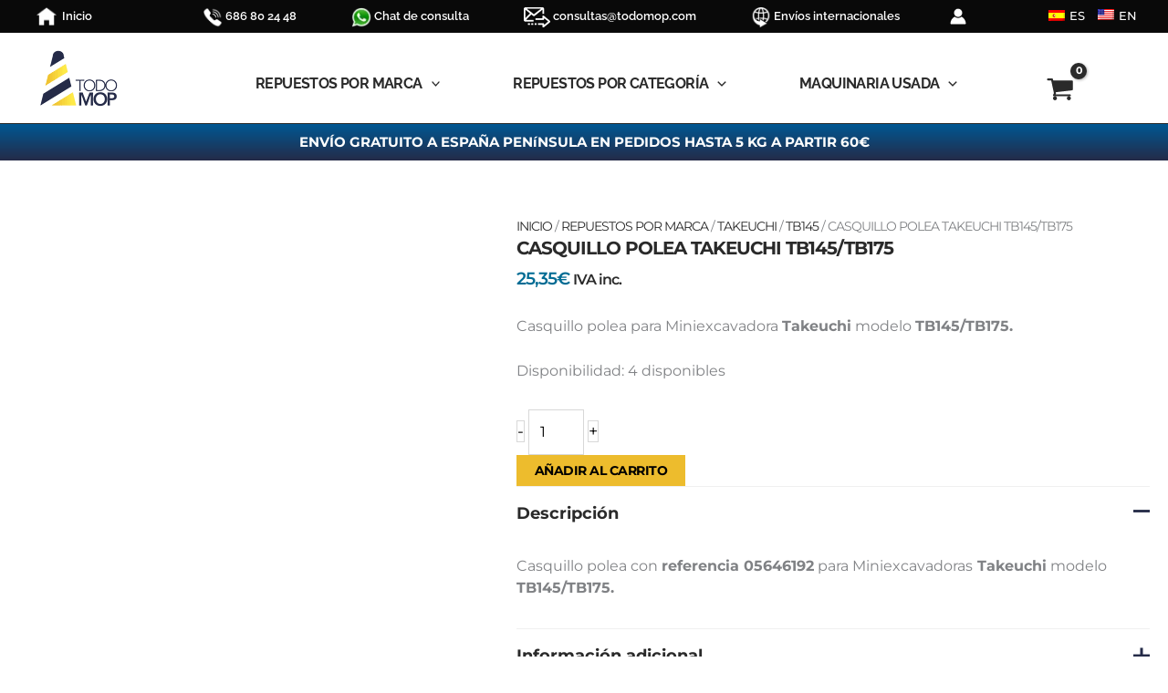

--- FILE ---
content_type: text/html; charset=UTF-8
request_url: https://todomop.com/producto/casquillo-polea/
body_size: 45295
content:
<!DOCTYPE html><html lang="es-ES"><head><script data-no-optimize="1">var litespeed_docref=sessionStorage.getItem("litespeed_docref");litespeed_docref&&(Object.defineProperty(document,"referrer",{get:function(){return litespeed_docref}}),sessionStorage.removeItem("litespeed_docref"));</script> <meta charset="UTF-8"><meta name="viewport" content="width=device-width, initial-scale=1"><link rel="profile" href="https://gmpg.org/xfn/11"><link rel="preload" href="https://todomop.com/wp-content/astra-local-fonts/montserrat/JTUSjIg1_i6t8kCHKm459Wlhyw.woff2" as="font" type="font/woff2" crossorigin><link rel="preload" href="https://todomop.com/wp-content/astra-local-fonts/raleway/1Ptug8zYS_SKggPNyC0ITw.woff2" as="font" type="font/woff2" crossorigin><meta name='robots' content='index, follow, max-image-preview:large, max-snippet:-1, max-video-preview:-1' /><title>CASQUILLO POLEA TAKEUCHI TB145/TB175 - TodoMOP</title><meta name="description" content="Casquillo polea con referencia 05646192 para Miniexcavadoras Takeuchi modelo TB145/TB175." /><link rel="canonical" href="https://todomop.com/casquillo-polea/" /><meta property="og:locale" content="es_ES" /><meta property="og:type" content="article" /><meta property="og:title" content="CASQUILLO POLEA TAKEUCHI TB145/TB175 - TodoMOP" /><meta property="og:description" content="Casquillo polea con referencia 05646192 para Miniexcavadoras Takeuchi modelo TB145/TB175." /><meta property="og:url" content="https://todomop.com/casquillo-polea/" /><meta property="og:site_name" content="TodoMOP" /><meta property="article:publisher" content="https://www.facebook.com/todomop" /><meta property="article:modified_time" content="2024-02-08T09:02:28+00:00" /><meta property="og:image" content="https://todomop.com/wp-content/uploads/2018/01/tb1750022_4.jpg" /><meta property="og:image:width" content="720" /><meta property="og:image:height" content="706" /><meta property="og:image:type" content="image/jpeg" /> <script type="application/ld+json" class="yoast-schema-graph">{"@context":"https://schema.org","@graph":[{"@type":"WebPage","@id":"https://todomop.com/casquillo-polea/","url":"https://todomop.com/casquillo-polea/","name":"CASQUILLO POLEA TAKEUCHI TB145/TB175 - TodoMOP","isPartOf":{"@id":"https://todomop.com/#website"},"primaryImageOfPage":{"@id":"https://todomop.com/casquillo-polea/#primaryimage"},"image":{"@id":"https://todomop.com/casquillo-polea/#primaryimage"},"thumbnailUrl":"https://todomop.com/wp-content/uploads/2018/01/tb1750022_4.jpg","datePublished":"2018-01-10T11:23:34+00:00","dateModified":"2024-02-08T09:02:28+00:00","description":"Casquillo polea con referencia 05646192 para Miniexcavadoras Takeuchi modelo TB145/TB175.","breadcrumb":{"@id":"https://todomop.com/casquillo-polea/#breadcrumb"},"inLanguage":"es","potentialAction":[{"@type":"ReadAction","target":["https://todomop.com/casquillo-polea/"]}]},{"@type":"ImageObject","inLanguage":"es","@id":"https://todomop.com/casquillo-polea/#primaryimage","url":"https://todomop.com/wp-content/uploads/2018/01/tb1750022_4.jpg","contentUrl":"https://todomop.com/wp-content/uploads/2018/01/tb1750022_4.jpg","width":720,"height":706,"caption":"CASQUILLO POLEA TAKEUCHI TB145/TB175"},{"@type":"BreadcrumbList","@id":"https://todomop.com/casquillo-polea/#breadcrumb","itemListElement":[{"@type":"ListItem","position":1,"name":"Inicio","item":"https://todomop.com/"},{"@type":"ListItem","position":2,"name":"Tienda","item":"https://todomop.com/tienda/"},{"@type":"ListItem","position":3,"name":"REPUESTOS POR MARCA","item":"https://todomop.com/repuestos-por-marca/"},{"@type":"ListItem","position":4,"name":"CASQUILLO POLEA TAKEUCHI TB145/TB175"}]},{"@type":"WebSite","@id":"https://todomop.com/#website","url":"https://todomop.com/","name":"TodoMOP","description":"Tienda Online Lider en Repuestos, Recambios y Maquinaria Usada de Obras Públicas y Construcción","publisher":{"@id":"https://todomop.com/#organization"},"alternateName":"Repuestos para maquinaria","potentialAction":[{"@type":"SearchAction","target":{"@type":"EntryPoint","urlTemplate":"https://todomop.com/?s={search_term_string}"},"query-input":{"@type":"PropertyValueSpecification","valueRequired":true,"valueName":"search_term_string"}}],"inLanguage":"es"},{"@type":"Organization","@id":"https://todomop.com/#organization","name":"TodoMOP","alternateName":"Repuestos para maquinaria","url":"https://todomop.com/","logo":{"@type":"ImageObject","inLanguage":"es","@id":"https://todomop.com/#/schema/logo/image/","url":"https://todomop.com/wp-content/uploads/2023/10/logo_todomop_main_header.png","contentUrl":"https://todomop.com/wp-content/uploads/2023/10/logo_todomop_main_header.png","width":375,"height":375,"caption":"TodoMOP"},"image":{"@id":"https://todomop.com/#/schema/logo/image/"},"sameAs":["https://www.facebook.com/todomop","https://www.youtube.com/channel/UC2ergiSqN8m0-EjhSQv6Fhg","https://www.instagram.com/todomop/"]}]}</script> <link rel='dns-prefetch' href='//www.googletagmanager.com' /><link data-optimized="2" rel="stylesheet" href="https://todomop.com/wp-content/litespeed/css/ec3fcc09abe6f461aac0e94a37ba7f9f.css?ver=f7882" /> <script id="astra-flexibility-js-after" type="litespeed/javascript">typeof flexibility!=="undefined"&&flexibility(document.documentElement)</script> <script type="litespeed/javascript" data-src="https://todomop.com/wp-includes/js/jquery/jquery.min.js" id="jquery-core-js"></script> <script id="wc-single-product-js-extra" type="litespeed/javascript">var wc_single_product_params={"i18n_required_rating_text":"Por favor elige una puntuaci\u00f3n","i18n_rating_options":["1 de 5 estrellas","2 de 5 estrellas","3 de 5 estrellas","4 de 5 estrellas","5 de 5 estrellas"],"i18n_product_gallery_trigger_text":"Ver galer\u00eda de im\u00e1genes a pantalla completa","review_rating_required":"yes","flexslider":{"rtl":!1,"animation":"slide","smoothHeight":!0,"directionNav":!1,"controlNav":!1,"slideshow":!1,"animationSpeed":500,"animationLoop":!1,"allowOneSlide":!1},"zoom_enabled":"1","zoom_options":[],"photoswipe_enabled":"1","photoswipe_options":{"shareEl":!1,"closeOnScroll":!1,"history":!1,"hideAnimationDuration":0,"showAnimationDuration":0},"flexslider_enabled":"1"}</script> <script id="woocommerce-js-extra" type="litespeed/javascript">var woocommerce_params={"ajax_url":"/wp-admin/admin-ajax.php","wc_ajax_url":"/?wc-ajax=%%endpoint%%","i18n_password_show":"Mostrar contrase\u00f1a","i18n_password_hide":"Ocultar contrase\u00f1a"}</script> 
 <script type="litespeed/javascript" data-src="https://www.googletagmanager.com/gtag/js?id=GT-MJSXFGT" id="google_gtagjs-js"></script> <script id="google_gtagjs-js-after" type="litespeed/javascript">window.dataLayer=window.dataLayer||[];function gtag(){dataLayer.push(arguments)}
gtag("set","linker",{"domains":["todomop.com"]});gtag("js",new Date());gtag("set","developer_id.dZTNiMT",!0);gtag("config","GT-MJSXFGT",{"googlesitekit_post_type":"product"})</script>  <script type="litespeed/javascript" data-src="https://www.googletagmanager.com/gtag/js?id=G-L353EFPX3H"></script> <script type="litespeed/javascript">window.dataLayer=window.dataLayer||[];function gtag(){dataLayer.push(arguments)}
gtag('js',new Date());gtag('config','G-L353EFPX3H',{'anonymize_ip':!0})</script> <meta name="generator" content="Site Kit by Google 1.170.0" /><link rel="alternate" hreflang="es-ES" href="https://todomop.com/producto/casquillo-polea/"/><link rel="alternate" hreflang="en-US" href="https://todomop.com/en/producto/casquillo-polea/"/><link rel="alternate" hreflang="es" href="https://todomop.com/producto/casquillo-polea/"/><link rel="alternate" hreflang="en" href="https://todomop.com/en/producto/casquillo-polea/"/> <script type="litespeed/javascript">window.dataLayer=window.dataLayer||[];function gtag(){dataLayer.push(arguments)}
gtag('consent','default',{'ad_storage':'denied','ad_user_data':'denied','ad_personalization':'denied','analytics_storage':'denied','personalization_storage':'denied','security_storage':'denied','functionality_storage':'denied','wait_for_update':'2000'})</script>  <script type="litespeed/javascript">(function(w,d,s,l,i){w[l]=w[l]||[];w[l].push({'gtm.start':new Date().getTime(),event:'gtm.js'});var f=d.getElementsByTagName(s)[0],j=d.createElement(s),dl=l!='dataLayer'?'&l='+l:'';j.async=!0;j.src='https://www.googletagmanager.com/gtm.js?id='+i+dl;f.parentNode.insertBefore(j,f)})(window,document,'script','dataLayer','GT-MJSXFGT')</script> 
<noscript><style>.woocommerce-product-gallery{ opacity: 1 !important; }</style></noscript><meta name="generator" content="Elementor 3.34.1; features: e_font_icon_svg, additional_custom_breakpoints; settings: css_print_method-external, google_font-enabled, font_display-swap"><link rel="icon" href="https://todomop.com/wp-content/uploads/2024/01/favicon-todomop-100x100.png" sizes="32x32" /><link rel="icon" href="https://todomop.com/wp-content/uploads/2024/01/favicon-todomop.png" sizes="192x192" /><link rel="apple-touch-icon" href="https://todomop.com/wp-content/uploads/2024/01/favicon-todomop.png" /><meta name="msapplication-TileImage" content="https://todomop.com/wp-content/uploads/2024/01/favicon-todomop.png" /></head><body  class="wp-singular product-template-default single single-product postid-1243 wp-custom-logo wp-embed-responsive wp-theme-astra wp-child-theme-astra-child theme-astra woocommerce woocommerce-page woocommerce-no-js translatepress-es_ES ast-desktop ast-plain-container ast-no-sidebar astra-4.12.0 group-blog ast-blog-single-style-1 ast-custom-post-type ast-single-post ast-mobile-inherit-site-logo ast-inherit-site-logo-transparent ast-hfb-header ast-full-width-layout ast-inherit-site-logo-sticky rel-up-columns-4 tablet-rel-up-columns-3 mobile-rel-up-columns-2 ast-normal-title-enabled elementor-default elementor-kit-20588 astra-addon-4.8.1"><div class="wp-block-uagb-popup-builder uagb-block-cbe76225 uagb-popup-builder"><div class="uagb-popup-builder__wrapper uagb-popup-builder__wrapper--popup"><div class="uagb-popup-builder__container uagb-popup-builder__container--popup"><div class="wp-block-uagb-info-box uagb-block-8399bcb6 uagb-infobox__content-wrap  uagb-infobox-icon-above-title uagb-infobox-image-valign-top"><div class="uagb-ifb-content"><div class="uagb-ifb-image-content"><img data-lazyloaded="1" src="[data-uri]" loading="lazy" data-src="https://todomop.com/wp-content/uploads/2024/03/sello-envio-gratuito-150x150.png" alt="envío gratuito" width="150" height="150" loading="lazy"/></div><div class="uagb-ifb-title-wrap"><h3 class="uagb-ifb-title">¡Envío Gratuito a España Península!</h3></div><p class="uagb-ifb-desc">Los pedidos de más de 60€ y hasta 5kg. tienen envío gratuito a toda España Península.<br><br>¡Compra ahora y ahórrate los gastos de envío!</p></div></div></div><button class="uagb-popup-builder__close" aria-label="Close Popup"><svg xmlns="https://www.w3.org/2000/svg" viewBox="0 0 320 512"><path d="M310.6 361.4c12.5 12.5 12.5 32.75 0 45.25C304.4 412.9 296.2 416 288 416s-16.38-3.125-22.62-9.375L160 301.3L54.63 406.6C48.38 412.9 40.19 416 32 416S15.63 412.9 9.375 406.6c-12.5-12.5-12.5-32.75 0-45.25l105.4-105.4L9.375 150.6c-12.5-12.5-12.5-32.75 0-45.25s32.75-12.5 45.25 0L160 210.8l105.4-105.4c12.5-12.5 32.75-12.5 45.25 0s12.5 32.75 0 45.25l-105.4 105.4L310.6 361.4z"></path></svg></button></div></div><a
class="skip-link screen-reader-text"
href="#content">
Ir al contenido</a><div
class="hfeed site" id="page"><header
class="site-header header-main-layout-1 ast-primary-menu-enabled ast-hide-custom-menu-mobile ast-builder-menu-toggle-icon ast-mobile-header-inline" id="masthead" itemtype="https://schema.org/WPHeader" itemscope="itemscope" itemid="#masthead"		><div id="ast-desktop-header" data-toggle-type="off-canvas"><div class="ast-above-header-wrap  "><div class="ast-above-header-bar ast-above-header  site-header-focus-item" data-section="section-above-header-builder"><div class="site-above-header-wrap ast-builder-grid-row-container site-header-focus-item ast-container" data-section="section-above-header-builder"><div class="ast-builder-grid-row ast-builder-grid-row-has-sides ast-grid-center-col-layout"><div class="site-header-above-section-left site-header-section ast-flex site-header-section-left"><div class="ast-builder-layout-element site-header-focus-item ast-header-html-5" data-section="section-hb-html-5"><div class="ast-header-html inner-link-style-"><div class="ast-builder-html-element"><p><a href="/"><img data-lazyloaded="1" src="[data-uri]" class="custom-icon-toolbar" style="vertical-align: middle" data-src="/wp-content/uploads/2023/12/home_header.png" alt="icono home" width="22" height="22" /><span style="vertical-align: bottom">  Inicio</span></a></p></div></div></div><div class="site-header-above-section-left-center site-header-section ast-flex ast-grid-left-center-section"></div></div><div class="site-header-above-section-center site-header-section ast-flex ast-grid-section-center"><div class="ast-builder-layout-element ast-flex site-header-focus-item ast-header-html-1" data-section="section-hb-html-1"><div class="ast-header-html inner-link-style-"><div class="ast-builder-html-element"><p><a href="tel:+34686802448"><img data-lazyloaded="1" src="[data-uri]" class="custom-icon-toolbar" style="vertical-align: bottom" data-src="/wp-content/uploads/2023/07/phone-toolbar.png" alt="icono telefono" width="22" height="22" /><span class="custom-text-phone-toolbar" style="vertical-align: bottom"> 686 80 24 48</span></a></p></div></div></div><div class="ast-builder-layout-element ast-flex site-header-focus-item ast-header-html-2" data-section="section-hb-html-2"><div class="ast-header-html inner-link-style-"><div class="ast-builder-html-element"><p><a href="https://api.whatsapp.com/send/?phone=34686802448&amp;text&amp;type=phone_number&amp;app_absent=0" target="_blank" rel="noopener"><img data-lazyloaded="1" src="[data-uri]" class="custom-icon-toolbar" style="vertical-align: bottom" data-src="/wp-content/uploads/2024/02/whatsapp.png" alt="contacto por whatsapp" width="22" height="22" /><span class="custom-text-whatsapp-toolbar" style="vertical-align: bottom"> Chat de consulta</span></a></p></div></div></div><div class="ast-builder-layout-element site-header-focus-item ast-header-html-3" data-section="section-hb-html-3"><div class="ast-header-html inner-link-style-"><div class="ast-builder-html-element"><div class="custom-container-mail-toolbar"><a href="mailto:consultas@todomop.com"><img data-lazyloaded="1" src="[data-uri]" loading="lazy" class="custom-icon-mail-toolbar" style="vertical-align: bottom" data-src="/wp-content/uploads/2024/02/mail-toolbar.png" alt="icono mail" width="29" height="22" /><span class="custom-text-mail-toolbar" style="vertical-align: bottom"> consultas@todomop.com</span></a></div></div></div></div><div class="ast-builder-layout-element site-header-focus-item ast-header-html-4" data-section="section-hb-html-4"><div class="ast-header-html inner-link-style-"><div class="ast-builder-html-element"><p><img data-lazyloaded="1" src="[data-uri]" loading="lazy" class="custom-icon-toolbar" style="vertical-align: bottom" data-src="/wp-content/uploads/2024/02/worldwide.png" alt="icono worldwide" width="22" height="22" /><span class="custom-text-worldwide-toolbar" style="vertical-align: bottom"> Envíos internacionales</span></p></div></div></div><div class="ast-builder-layout-element site-header-focus-item ast-header-account" data-section="section-header-account"><div class="ast-header-account-wrap" tabindex="0">
<a class="ast-header-account-link ast-account-action-link ast-header-account-type-icon" aria-label="Enlace del icono de la cuenta" href=https://todomop.com/mi-cuenta/ target=_self  >
<span aria-hidden="true" class="ahfb-svg-iconset ast-inline-flex svg-baseline"><svg version='1.1' class='account-icon' xmlns='http://www.w3.org/2000/svg' xmlns:xlink='http://www.w3.org/1999/xlink' x='0px' y='0px' viewBox='0 0 120 120' enable-background='new 0 0 120 120' xml:space='preserve'><path d='M84.6,62c-14.1,12.3-35.1,12.3-49.2,0C16.1,71.4,3.8,91,3.8,112.5c0,2.1,1.7,3.8,3.8,3.8h105c2.1,0,3.8-1.7,3.8-3.8 C116.2,91,103.9,71.4,84.6,62z'/><circle cx='60' cy='33.8' r='30'/></svg></span>												</a></div></div></div><div class="site-header-above-section-right site-header-section ast-flex ast-grid-right-section"><div class="site-header-above-section-right-center site-header-section ast-flex ast-grid-right-center-section"></div><div class="ast-builder-menu-2 ast-builder-menu ast-flex ast-builder-menu-2-focus-item ast-builder-layout-element site-header-focus-item" data-section="section-hb-menu-2"><div class="ast-main-header-bar-alignment"><div class="main-header-bar-navigation"><nav class="site-navigation ast-flex-grow-1 navigation-accessibility site-header-focus-item" id="secondary_menu-site-navigation-desktop" aria-label="Navegación del sitio secundaria" itemtype="https://schema.org/SiteNavigationElement" itemscope="itemscope"><div class="main-navigation ast-inline-flex"><ul id="ast-hf-menu-2" class="main-header-menu ast-menu-shadow ast-nav-menu ast-flex  submenu-with-border inline-on-mobile ast-mega-menu-enabled"><li id="menu-item-8522" class="trp-language-switcher-container menu-item menu-item-type-post_type menu-item-object-language_switcher current-language-menu-item menu-item-8522"><a href="https://todomop.com/producto/casquillo-polea/" class="menu-link"><span class="ast-icon icon-arrow"><svg class="ast-arrow-svg" xmlns="http://www.w3.org/2000/svg" xmlns:xlink="http://www.w3.org/1999/xlink" version="1.1" x="0px" y="0px" width="26px" height="16.043px" viewBox="57 35.171 26 16.043" enable-background="new 57 35.171 26 16.043" xml:space="preserve">
<path d="M57.5,38.193l12.5,12.5l12.5-12.5l-2.5-2.5l-10,10l-10-10L57.5,38.193z" />
</svg></span><span class="menu-text"><span data-no-translation><img data-lazyloaded="1" src="[data-uri]" loading="lazy" class="trp-flag-image" data-src="https://todomop.com/wp-content/plugins/translatepress-multilingual/assets/images/flags/es_ES.png" width="18" height="12" alt="es_ES" title="Spanish"><span class="trp-ls-language-name">ES</span></span></span></a></li><li id="menu-item-8521" class="trp-language-switcher-container menu-item menu-item-type-post_type menu-item-object-language_switcher menu-item-8521"><a href="https://todomop.com/en/producto/casquillo-polea/" class="menu-link"><span class="ast-icon icon-arrow"><svg class="ast-arrow-svg" xmlns="http://www.w3.org/2000/svg" xmlns:xlink="http://www.w3.org/1999/xlink" version="1.1" x="0px" y="0px" width="26px" height="16.043px" viewBox="57 35.171 26 16.043" enable-background="new 57 35.171 26 16.043" xml:space="preserve">
<path d="M57.5,38.193l12.5,12.5l12.5-12.5l-2.5-2.5l-10,10l-10-10L57.5,38.193z" />
</svg></span><span class="menu-text"><span data-no-translation><img data-lazyloaded="1" src="[data-uri]" loading="lazy" class="trp-flag-image" data-src="https://todomop.com/wp-content/plugins/translatepress-multilingual/assets/images/flags/en_US.png" width="18" height="12" alt="en_US" title="English"><span class="trp-ls-language-name">EN</span></span></span></a></li></ul></div></nav></div></div></div></div></div></div></div></div><div class="ast-main-header-wrap main-header-bar-wrap "><div class="ast-primary-header-bar ast-primary-header main-header-bar site-header-focus-item" data-section="section-primary-header-builder"><div class="site-primary-header-wrap ast-builder-grid-row-container site-header-focus-item ast-container" data-section="section-primary-header-builder"><div class="ast-builder-grid-row ast-builder-grid-row-has-sides ast-grid-center-col-layout"><div class="site-header-primary-section-left site-header-section ast-flex site-header-section-left"><div class="ast-builder-layout-element ast-flex site-header-focus-item" data-section="title_tagline"><div
class="site-branding ast-site-identity" itemtype="https://schema.org/Organization" itemscope="itemscope"				>
<span class="site-logo-img"><a href="https://todomop.com/" class="custom-logo-link" rel="home"><img data-lazyloaded="1" src="[data-uri]" loading="lazy" width="90" height="68" data-src="https://todomop.com/wp-content/uploads/2023/10/cropped-logo_todomop_main_header-1-90x68.png" class="custom-logo" alt="Repuestos, recambios y maquinaria usada" decoding="async" data-srcset="https://todomop.com/wp-content/uploads/2023/10/cropped-logo_todomop_main_header-1-90x68.png 90w, https://todomop.com/wp-content/uploads/2023/10/cropped-logo_todomop_main_header-1-300x227.png 300w, https://todomop.com/wp-content/uploads/2023/10/cropped-logo_todomop_main_header-1-16x12.png 16w, https://todomop.com/wp-content/uploads/2023/10/cropped-logo_todomop_main_header-1.png 375w" data-sizes="(max-width: 90px) 100vw, 90px" /></a></span></div></div><div class="site-header-primary-section-left-center site-header-section ast-flex ast-grid-left-center-section"></div></div><div class="site-header-primary-section-center site-header-section ast-flex ast-grid-section-center"><div class="ast-builder-menu-1 ast-builder-menu ast-flex ast-builder-menu-1-focus-item ast-builder-layout-element site-header-focus-item" data-section="section-hb-menu-1"><div class="ast-main-header-bar-alignment"><div class="main-header-bar-navigation"><nav class="site-navigation ast-flex-grow-1 navigation-accessibility site-header-focus-item" id="primary-site-navigation-desktop" aria-label="Navegación del sitio principal" itemtype="https://schema.org/SiteNavigationElement" itemscope="itemscope"><div class="main-navigation ast-inline-flex"><ul id="ast-hf-menu-1" class="main-header-menu ast-menu-shadow ast-nav-menu ast-flex  submenu-with-border inline-on-mobile ast-mega-menu-enabled"><li id="menu-item-2397" class="menu-item menu-item-type-taxonomy menu-item-object-product_cat current-product-ancestor current-menu-parent current-product-parent menu-item-has-children menu-item-2397"><a aria-expanded="false" href="https://todomop.com/repuestos-por-marca/" class="menu-link"><span class="ast-icon icon-arrow"><svg class="ast-arrow-svg" xmlns="http://www.w3.org/2000/svg" xmlns:xlink="http://www.w3.org/1999/xlink" version="1.1" x="0px" y="0px" width="26px" height="16.043px" viewBox="57 35.171 26 16.043" enable-background="new 57 35.171 26 16.043" xml:space="preserve">
<path d="M57.5,38.193l12.5,12.5l12.5-12.5l-2.5-2.5l-10,10l-10-10L57.5,38.193z" />
</svg></span><span class="menu-text">REPUESTOS POR MARCA</span><span role="application" class="dropdown-menu-toggle ast-header-navigation-arrow" tabindex="0" aria-expanded="false" aria-label="Conmutador del menú"  ><span class="ast-icon icon-arrow"><svg class="ast-arrow-svg" xmlns="http://www.w3.org/2000/svg" xmlns:xlink="http://www.w3.org/1999/xlink" version="1.1" x="0px" y="0px" width="26px" height="16.043px" viewBox="57 35.171 26 16.043" enable-background="new 57 35.171 26 16.043" xml:space="preserve">
<path d="M57.5,38.193l12.5,12.5l12.5-12.5l-2.5-2.5l-10,10l-10-10L57.5,38.193z" />
</svg></span></span></a><button class="ast-menu-toggle" aria-expanded="false" aria-label="Alternar menú"><span class="ast-icon icon-arrow"><svg class="ast-arrow-svg" xmlns="http://www.w3.org/2000/svg" xmlns:xlink="http://www.w3.org/1999/xlink" version="1.1" x="0px" y="0px" width="26px" height="16.043px" viewBox="57 35.171 26 16.043" enable-background="new 57 35.171 26 16.043" xml:space="preserve">
<path d="M57.5,38.193l12.5,12.5l12.5-12.5l-2.5-2.5l-10,10l-10-10L57.5,38.193z" />
</svg></span></button><ul class="sub-menu"><li id="menu-item-2398" class="menu-item menu-item-type-taxonomy menu-item-object-product_cat current-product-ancestor current-menu-parent current-product-parent menu-item-has-children menu-item-2398"><a aria-expanded="false" href="https://todomop.com/repuestos-por-marca/takeuchi/" class="menu-link"><span class="ast-icon icon-arrow"><svg class="ast-arrow-svg" xmlns="http://www.w3.org/2000/svg" xmlns:xlink="http://www.w3.org/1999/xlink" version="1.1" x="0px" y="0px" width="26px" height="16.043px" viewBox="57 35.171 26 16.043" enable-background="new 57 35.171 26 16.043" xml:space="preserve">
<path d="M57.5,38.193l12.5,12.5l12.5-12.5l-2.5-2.5l-10,10l-10-10L57.5,38.193z" />
</svg></span><span class="menu-text">TAKEUCHI</span><span role="application" class="dropdown-menu-toggle ast-header-navigation-arrow" tabindex="0" aria-expanded="false" aria-label="Conmutador del menú"  ><span class="ast-icon icon-arrow"><svg class="ast-arrow-svg" xmlns="http://www.w3.org/2000/svg" xmlns:xlink="http://www.w3.org/1999/xlink" version="1.1" x="0px" y="0px" width="26px" height="16.043px" viewBox="57 35.171 26 16.043" enable-background="new 57 35.171 26 16.043" xml:space="preserve">
<path d="M57.5,38.193l12.5,12.5l12.5-12.5l-2.5-2.5l-10,10l-10-10L57.5,38.193z" />
</svg></span></span></a><button class="ast-menu-toggle" aria-expanded="false" aria-label="Alternar menú"><span class="ast-icon icon-arrow"><svg class="ast-arrow-svg" xmlns="http://www.w3.org/2000/svg" xmlns:xlink="http://www.w3.org/1999/xlink" version="1.1" x="0px" y="0px" width="26px" height="16.043px" viewBox="57 35.171 26 16.043" enable-background="new 57 35.171 26 16.043" xml:space="preserve">
<path d="M57.5,38.193l12.5,12.5l12.5-12.5l-2.5-2.5l-10,10l-10-10L57.5,38.193z" />
</svg></span></button><ul class="sub-menu"><li id="menu-item-4470" class="menu-item menu-item-type-taxonomy menu-item-object-product_cat menu-item-4470"><a href="https://todomop.com/repuestos-por-marca/takeuchi/tb007/" class="menu-link"><span class="ast-icon icon-arrow"><svg class="ast-arrow-svg" xmlns="http://www.w3.org/2000/svg" xmlns:xlink="http://www.w3.org/1999/xlink" version="1.1" x="0px" y="0px" width="26px" height="16.043px" viewBox="57 35.171 26 16.043" enable-background="new 57 35.171 26 16.043" xml:space="preserve">
<path d="M57.5,38.193l12.5,12.5l12.5-12.5l-2.5-2.5l-10,10l-10-10L57.5,38.193z" />
</svg></span><span class="menu-text">TB007</span></a></li><li id="menu-item-2399" class="menu-item menu-item-type-taxonomy menu-item-object-product_cat menu-item-2399"><a href="https://todomop.com/repuestos-por-marca/takeuchi/tb015/" class="menu-link"><span class="ast-icon icon-arrow"><svg class="ast-arrow-svg" xmlns="http://www.w3.org/2000/svg" xmlns:xlink="http://www.w3.org/1999/xlink" version="1.1" x="0px" y="0px" width="26px" height="16.043px" viewBox="57 35.171 26 16.043" enable-background="new 57 35.171 26 16.043" xml:space="preserve">
<path d="M57.5,38.193l12.5,12.5l12.5-12.5l-2.5-2.5l-10,10l-10-10L57.5,38.193z" />
</svg></span><span class="menu-text">TB015</span></a></li><li id="menu-item-2400" class="menu-item menu-item-type-taxonomy menu-item-object-product_cat menu-item-2400"><a href="https://todomop.com/repuestos-por-marca/takeuchi/tb016/" class="menu-link"><span class="ast-icon icon-arrow"><svg class="ast-arrow-svg" xmlns="http://www.w3.org/2000/svg" xmlns:xlink="http://www.w3.org/1999/xlink" version="1.1" x="0px" y="0px" width="26px" height="16.043px" viewBox="57 35.171 26 16.043" enable-background="new 57 35.171 26 16.043" xml:space="preserve">
<path d="M57.5,38.193l12.5,12.5l12.5-12.5l-2.5-2.5l-10,10l-10-10L57.5,38.193z" />
</svg></span><span class="menu-text">TB016</span></a></li><li id="menu-item-4841" class="menu-item menu-item-type-taxonomy menu-item-object-product_cat menu-item-4841"><a href="https://todomop.com/repuestos-por-marca/takeuchi/tb020/" class="menu-link"><span class="ast-icon icon-arrow"><svg class="ast-arrow-svg" xmlns="http://www.w3.org/2000/svg" xmlns:xlink="http://www.w3.org/1999/xlink" version="1.1" x="0px" y="0px" width="26px" height="16.043px" viewBox="57 35.171 26 16.043" enable-background="new 57 35.171 26 16.043" xml:space="preserve">
<path d="M57.5,38.193l12.5,12.5l12.5-12.5l-2.5-2.5l-10,10l-10-10L57.5,38.193z" />
</svg></span><span class="menu-text">TB020</span></a></li><li id="menu-item-2401" class="menu-item menu-item-type-taxonomy menu-item-object-product_cat menu-item-2401"><a href="https://todomop.com/repuestos-por-marca/takeuchi/tb025/" class="menu-link"><span class="ast-icon icon-arrow"><svg class="ast-arrow-svg" xmlns="http://www.w3.org/2000/svg" xmlns:xlink="http://www.w3.org/1999/xlink" version="1.1" x="0px" y="0px" width="26px" height="16.043px" viewBox="57 35.171 26 16.043" enable-background="new 57 35.171 26 16.043" xml:space="preserve">
<path d="M57.5,38.193l12.5,12.5l12.5-12.5l-2.5-2.5l-10,10l-10-10L57.5,38.193z" />
</svg></span><span class="menu-text">TB025</span></a></li><li id="menu-item-3638" class="menu-item menu-item-type-taxonomy menu-item-object-product_cat menu-item-3638"><a href="https://todomop.com/repuestos-por-marca/takeuchi/tb035/" class="menu-link"><span class="ast-icon icon-arrow"><svg class="ast-arrow-svg" xmlns="http://www.w3.org/2000/svg" xmlns:xlink="http://www.w3.org/1999/xlink" version="1.1" x="0px" y="0px" width="26px" height="16.043px" viewBox="57 35.171 26 16.043" enable-background="new 57 35.171 26 16.043" xml:space="preserve">
<path d="M57.5,38.193l12.5,12.5l12.5-12.5l-2.5-2.5l-10,10l-10-10L57.5,38.193z" />
</svg></span><span class="menu-text">TB035</span></a></li><li id="menu-item-2402" class="menu-item menu-item-type-taxonomy menu-item-object-product_cat menu-item-2402"><a href="https://todomop.com/repuestos-por-marca/takeuchi/tb045/" class="menu-link"><span class="ast-icon icon-arrow"><svg class="ast-arrow-svg" xmlns="http://www.w3.org/2000/svg" xmlns:xlink="http://www.w3.org/1999/xlink" version="1.1" x="0px" y="0px" width="26px" height="16.043px" viewBox="57 35.171 26 16.043" enable-background="new 57 35.171 26 16.043" xml:space="preserve">
<path d="M57.5,38.193l12.5,12.5l12.5-12.5l-2.5-2.5l-10,10l-10-10L57.5,38.193z" />
</svg></span><span class="menu-text">TB045</span></a></li><li id="menu-item-2403" class="menu-item menu-item-type-taxonomy menu-item-object-product_cat menu-item-2403"><a href="https://todomop.com/repuestos-por-marca/takeuchi/tb070/" class="menu-link"><span class="ast-icon icon-arrow"><svg class="ast-arrow-svg" xmlns="http://www.w3.org/2000/svg" xmlns:xlink="http://www.w3.org/1999/xlink" version="1.1" x="0px" y="0px" width="26px" height="16.043px" viewBox="57 35.171 26 16.043" enable-background="new 57 35.171 26 16.043" xml:space="preserve">
<path d="M57.5,38.193l12.5,12.5l12.5-12.5l-2.5-2.5l-10,10l-10-10L57.5,38.193z" />
</svg></span><span class="menu-text">TB070</span></a></li><li id="menu-item-6216" class="menu-item menu-item-type-taxonomy menu-item-object-product_cat menu-item-6216"><a href="https://todomop.com/repuestos-por-marca/takeuchi/tb108/" class="menu-link"><span class="ast-icon icon-arrow"><svg class="ast-arrow-svg" xmlns="http://www.w3.org/2000/svg" xmlns:xlink="http://www.w3.org/1999/xlink" version="1.1" x="0px" y="0px" width="26px" height="16.043px" viewBox="57 35.171 26 16.043" enable-background="new 57 35.171 26 16.043" xml:space="preserve">
<path d="M57.5,38.193l12.5,12.5l12.5-12.5l-2.5-2.5l-10,10l-10-10L57.5,38.193z" />
</svg></span><span class="menu-text">TB108</span></a></li><li id="menu-item-2406" class="menu-item menu-item-type-taxonomy menu-item-object-product_cat menu-item-2406"><a href="https://todomop.com/repuestos-por-marca/takeuchi/tb125/" class="menu-link"><span class="ast-icon icon-arrow"><svg class="ast-arrow-svg" xmlns="http://www.w3.org/2000/svg" xmlns:xlink="http://www.w3.org/1999/xlink" version="1.1" x="0px" y="0px" width="26px" height="16.043px" viewBox="57 35.171 26 16.043" enable-background="new 57 35.171 26 16.043" xml:space="preserve">
<path d="M57.5,38.193l12.5,12.5l12.5-12.5l-2.5-2.5l-10,10l-10-10L57.5,38.193z" />
</svg></span><span class="menu-text">TB125</span></a></li><li id="menu-item-2407" class="menu-item menu-item-type-taxonomy menu-item-object-product_cat menu-item-2407"><a href="https://todomop.com/repuestos-por-marca/takeuchi/tb135/" class="menu-link"><span class="ast-icon icon-arrow"><svg class="ast-arrow-svg" xmlns="http://www.w3.org/2000/svg" xmlns:xlink="http://www.w3.org/1999/xlink" version="1.1" x="0px" y="0px" width="26px" height="16.043px" viewBox="57 35.171 26 16.043" enable-background="new 57 35.171 26 16.043" xml:space="preserve">
<path d="M57.5,38.193l12.5,12.5l12.5-12.5l-2.5-2.5l-10,10l-10-10L57.5,38.193z" />
</svg></span><span class="menu-text">TB135</span></a></li><li id="menu-item-2408" class="menu-item menu-item-type-taxonomy menu-item-object-product_cat current-product-ancestor current-menu-parent current-product-parent menu-item-2408"><a href="https://todomop.com/repuestos-por-marca/takeuchi/tb145/" class="menu-link"><span class="ast-icon icon-arrow"><svg class="ast-arrow-svg" xmlns="http://www.w3.org/2000/svg" xmlns:xlink="http://www.w3.org/1999/xlink" version="1.1" x="0px" y="0px" width="26px" height="16.043px" viewBox="57 35.171 26 16.043" enable-background="new 57 35.171 26 16.043" xml:space="preserve">
<path d="M57.5,38.193l12.5,12.5l12.5-12.5l-2.5-2.5l-10,10l-10-10L57.5,38.193z" />
</svg></span><span class="menu-text">TB145</span></a></li><li id="menu-item-20434" class="menu-item menu-item-type-taxonomy menu-item-object-product_cat menu-item-20434"><a href="https://todomop.com/repuestos-por-marca/takeuchi/tb153fr/" class="menu-link"><span class="ast-icon icon-arrow"><svg class="ast-arrow-svg" xmlns="http://www.w3.org/2000/svg" xmlns:xlink="http://www.w3.org/1999/xlink" version="1.1" x="0px" y="0px" width="26px" height="16.043px" viewBox="57 35.171 26 16.043" enable-background="new 57 35.171 26 16.043" xml:space="preserve">
<path d="M57.5,38.193l12.5,12.5l12.5-12.5l-2.5-2.5l-10,10l-10-10L57.5,38.193z" />
</svg></span><span class="menu-text">TB153FR</span></a></li><li id="menu-item-2409" class="menu-item menu-item-type-taxonomy menu-item-object-product_cat current-product-ancestor current-menu-parent current-product-parent menu-item-2409"><a href="https://todomop.com/repuestos-por-marca/takeuchi/tb175/" class="menu-link"><span class="ast-icon icon-arrow"><svg class="ast-arrow-svg" xmlns="http://www.w3.org/2000/svg" xmlns:xlink="http://www.w3.org/1999/xlink" version="1.1" x="0px" y="0px" width="26px" height="16.043px" viewBox="57 35.171 26 16.043" enable-background="new 57 35.171 26 16.043" xml:space="preserve">
<path d="M57.5,38.193l12.5,12.5l12.5-12.5l-2.5-2.5l-10,10l-10-10L57.5,38.193z" />
</svg></span><span class="menu-text">TB175</span></a></li><li id="menu-item-3639" class="menu-item menu-item-type-taxonomy menu-item-object-product_cat menu-item-3639"><a href="https://todomop.com/repuestos-por-marca/takeuchi/tb180fr/" class="menu-link"><span class="ast-icon icon-arrow"><svg class="ast-arrow-svg" xmlns="http://www.w3.org/2000/svg" xmlns:xlink="http://www.w3.org/1999/xlink" version="1.1" x="0px" y="0px" width="26px" height="16.043px" viewBox="57 35.171 26 16.043" enable-background="new 57 35.171 26 16.043" xml:space="preserve">
<path d="M57.5,38.193l12.5,12.5l12.5-12.5l-2.5-2.5l-10,10l-10-10L57.5,38.193z" />
</svg></span><span class="menu-text">TB180FR</span></a></li><li id="menu-item-2405" class="menu-item menu-item-type-taxonomy menu-item-object-product_cat menu-item-2405"><a href="https://todomop.com/repuestos-por-marca/takeuchi/tb1140/" class="menu-link"><span class="ast-icon icon-arrow"><svg class="ast-arrow-svg" xmlns="http://www.w3.org/2000/svg" xmlns:xlink="http://www.w3.org/1999/xlink" version="1.1" x="0px" y="0px" width="26px" height="16.043px" viewBox="57 35.171 26 16.043" enable-background="new 57 35.171 26 16.043" xml:space="preserve">
<path d="M57.5,38.193l12.5,12.5l12.5-12.5l-2.5-2.5l-10,10l-10-10L57.5,38.193z" />
</svg></span><span class="menu-text">TB1140</span></a></li><li id="menu-item-16265" class="menu-item menu-item-type-taxonomy menu-item-object-product_cat menu-item-16265"><a href="https://todomop.com/repuestos-por-marca/takeuchi/tb216/" class="menu-link"><span class="ast-icon icon-arrow"><svg class="ast-arrow-svg" xmlns="http://www.w3.org/2000/svg" xmlns:xlink="http://www.w3.org/1999/xlink" version="1.1" x="0px" y="0px" width="26px" height="16.043px" viewBox="57 35.171 26 16.043" enable-background="new 57 35.171 26 16.043" xml:space="preserve">
<path d="M57.5,38.193l12.5,12.5l12.5-12.5l-2.5-2.5l-10,10l-10-10L57.5,38.193z" />
</svg></span><span class="menu-text">TB216</span></a></li><li id="menu-item-20266" class="menu-item menu-item-type-taxonomy menu-item-object-product_cat menu-item-20266"><a href="https://todomop.com/repuestos-por-marca/takeuchi/tb250/" class="menu-link"><span class="ast-icon icon-arrow"><svg class="ast-arrow-svg" xmlns="http://www.w3.org/2000/svg" xmlns:xlink="http://www.w3.org/1999/xlink" version="1.1" x="0px" y="0px" width="26px" height="16.043px" viewBox="57 35.171 26 16.043" enable-background="new 57 35.171 26 16.043" xml:space="preserve">
<path d="M57.5,38.193l12.5,12.5l12.5-12.5l-2.5-2.5l-10,10l-10-10L57.5,38.193z" />
</svg></span><span class="menu-text">TB250</span></a></li><li id="menu-item-9055" class="menu-item menu-item-type-taxonomy menu-item-object-product_cat menu-item-9055"><a href="https://todomop.com/repuestos-por-marca/takeuchi/tb260/" class="menu-link"><span class="ast-icon icon-arrow"><svg class="ast-arrow-svg" xmlns="http://www.w3.org/2000/svg" xmlns:xlink="http://www.w3.org/1999/xlink" version="1.1" x="0px" y="0px" width="26px" height="16.043px" viewBox="57 35.171 26 16.043" enable-background="new 57 35.171 26 16.043" xml:space="preserve">
<path d="M57.5,38.193l12.5,12.5l12.5-12.5l-2.5-2.5l-10,10l-10-10L57.5,38.193z" />
</svg></span><span class="menu-text">TB260</span></a></li><li id="menu-item-20564" class="menu-item menu-item-type-taxonomy menu-item-object-product_cat menu-item-20564"><a href="https://todomop.com/repuestos-por-marca/takeuchi/tb290/" class="menu-link"><span class="ast-icon icon-arrow"><svg class="ast-arrow-svg" xmlns="http://www.w3.org/2000/svg" xmlns:xlink="http://www.w3.org/1999/xlink" version="1.1" x="0px" y="0px" width="26px" height="16.043px" viewBox="57 35.171 26 16.043" enable-background="new 57 35.171 26 16.043" xml:space="preserve">
<path d="M57.5,38.193l12.5,12.5l12.5-12.5l-2.5-2.5l-10,10l-10-10L57.5,38.193z" />
</svg></span><span class="menu-text">TB290</span></a></li><li id="menu-item-3640" class="menu-item menu-item-type-taxonomy menu-item-object-product_cat menu-item-3640"><a href="https://todomop.com/repuestos-por-marca/takeuchi/tb53fr/" class="menu-link"><span class="ast-icon icon-arrow"><svg class="ast-arrow-svg" xmlns="http://www.w3.org/2000/svg" xmlns:xlink="http://www.w3.org/1999/xlink" version="1.1" x="0px" y="0px" width="26px" height="16.043px" viewBox="57 35.171 26 16.043" enable-background="new 57 35.171 26 16.043" xml:space="preserve">
<path d="M57.5,38.193l12.5,12.5l12.5-12.5l-2.5-2.5l-10,10l-10-10L57.5,38.193z" />
</svg></span><span class="menu-text">TB53FR</span></a></li><li id="menu-item-3007" class="menu-item menu-item-type-taxonomy menu-item-object-product_cat menu-item-3007"><a href="https://todomop.com/repuestos-por-marca/takeuchi/tb80fr/" class="menu-link"><span class="ast-icon icon-arrow"><svg class="ast-arrow-svg" xmlns="http://www.w3.org/2000/svg" xmlns:xlink="http://www.w3.org/1999/xlink" version="1.1" x="0px" y="0px" width="26px" height="16.043px" viewBox="57 35.171 26 16.043" enable-background="new 57 35.171 26 16.043" xml:space="preserve">
<path d="M57.5,38.193l12.5,12.5l12.5-12.5l-2.5-2.5l-10,10l-10-10L57.5,38.193z" />
</svg></span><span class="menu-text">TB80FR</span></a></li></ul></li><li id="menu-item-2410" class="menu-item menu-item-type-taxonomy menu-item-object-product_cat menu-item-has-children menu-item-2410"><a aria-expanded="false" href="https://todomop.com/repuestos-por-marca/toyota/" class="menu-link"><span class="ast-icon icon-arrow"><svg class="ast-arrow-svg" xmlns="http://www.w3.org/2000/svg" xmlns:xlink="http://www.w3.org/1999/xlink" version="1.1" x="0px" y="0px" width="26px" height="16.043px" viewBox="57 35.171 26 16.043" enable-background="new 57 35.171 26 16.043" xml:space="preserve">
<path d="M57.5,38.193l12.5,12.5l12.5-12.5l-2.5-2.5l-10,10l-10-10L57.5,38.193z" />
</svg></span><span class="menu-text">TOYOTA</span><span role="application" class="dropdown-menu-toggle ast-header-navigation-arrow" tabindex="0" aria-expanded="false" aria-label="Conmutador del menú"  ><span class="ast-icon icon-arrow"><svg class="ast-arrow-svg" xmlns="http://www.w3.org/2000/svg" xmlns:xlink="http://www.w3.org/1999/xlink" version="1.1" x="0px" y="0px" width="26px" height="16.043px" viewBox="57 35.171 26 16.043" enable-background="new 57 35.171 26 16.043" xml:space="preserve">
<path d="M57.5,38.193l12.5,12.5l12.5-12.5l-2.5-2.5l-10,10l-10-10L57.5,38.193z" />
</svg></span></span></a><button class="ast-menu-toggle" aria-expanded="false" aria-label="Alternar menú"><span class="ast-icon icon-arrow"><svg class="ast-arrow-svg" xmlns="http://www.w3.org/2000/svg" xmlns:xlink="http://www.w3.org/1999/xlink" version="1.1" x="0px" y="0px" width="26px" height="16.043px" viewBox="57 35.171 26 16.043" enable-background="new 57 35.171 26 16.043" xml:space="preserve">
<path d="M57.5,38.193l12.5,12.5l12.5-12.5l-2.5-2.5l-10,10l-10-10L57.5,38.193z" />
</svg></span></button><ul class="sub-menu"><li id="menu-item-7069" class="menu-item menu-item-type-taxonomy menu-item-object-product_cat menu-item-7069"><a href="https://todomop.com/repuestos-por-marca/toyota/sdk4-toyota/" class="menu-link"><span class="ast-icon icon-arrow"><svg class="ast-arrow-svg" xmlns="http://www.w3.org/2000/svg" xmlns:xlink="http://www.w3.org/1999/xlink" version="1.1" x="0px" y="0px" width="26px" height="16.043px" viewBox="57 35.171 26 16.043" enable-background="new 57 35.171 26 16.043" xml:space="preserve">
<path d="M57.5,38.193l12.5,12.5l12.5-12.5l-2.5-2.5l-10,10l-10-10L57.5,38.193z" />
</svg></span><span class="menu-text">SDK4</span></a></li><li id="menu-item-7070" class="menu-item menu-item-type-taxonomy menu-item-object-product_cat menu-item-7070"><a href="https://todomop.com/repuestos-por-marca/toyota/sdk5/" class="menu-link"><span class="ast-icon icon-arrow"><svg class="ast-arrow-svg" xmlns="http://www.w3.org/2000/svg" xmlns:xlink="http://www.w3.org/1999/xlink" version="1.1" x="0px" y="0px" width="26px" height="16.043px" viewBox="57 35.171 26 16.043" enable-background="new 57 35.171 26 16.043" xml:space="preserve">
<path d="M57.5,38.193l12.5,12.5l12.5-12.5l-2.5-2.5l-10,10l-10-10L57.5,38.193z" />
</svg></span><span class="menu-text">SDK5</span></a></li><li id="menu-item-2412" class="menu-item menu-item-type-taxonomy menu-item-object-product_cat menu-item-2412"><a href="https://todomop.com/repuestos-por-marca/toyota/sdk6/" class="menu-link"><span class="ast-icon icon-arrow"><svg class="ast-arrow-svg" xmlns="http://www.w3.org/2000/svg" xmlns:xlink="http://www.w3.org/1999/xlink" version="1.1" x="0px" y="0px" width="26px" height="16.043px" viewBox="57 35.171 26 16.043" enable-background="new 57 35.171 26 16.043" xml:space="preserve">
<path d="M57.5,38.193l12.5,12.5l12.5-12.5l-2.5-2.5l-10,10l-10-10L57.5,38.193z" />
</svg></span><span class="menu-text">SDK6</span></a></li><li id="menu-item-7071" class="menu-item menu-item-type-taxonomy menu-item-object-product_cat menu-item-7071"><a href="https://todomop.com/repuestos-por-marca/toyota/sdk8/" class="menu-link"><span class="ast-icon icon-arrow"><svg class="ast-arrow-svg" xmlns="http://www.w3.org/2000/svg" xmlns:xlink="http://www.w3.org/1999/xlink" version="1.1" x="0px" y="0px" width="26px" height="16.043px" viewBox="57 35.171 26 16.043" enable-background="new 57 35.171 26 16.043" xml:space="preserve">
<path d="M57.5,38.193l12.5,12.5l12.5-12.5l-2.5-2.5l-10,10l-10-10L57.5,38.193z" />
</svg></span><span class="menu-text">SDK8</span></a></li><li id="menu-item-2411" class="menu-item menu-item-type-taxonomy menu-item-object-product_cat menu-item-2411"><a href="https://todomop.com/repuestos-por-marca/toyota/sdk10/" class="menu-link"><span class="ast-icon icon-arrow"><svg class="ast-arrow-svg" xmlns="http://www.w3.org/2000/svg" xmlns:xlink="http://www.w3.org/1999/xlink" version="1.1" x="0px" y="0px" width="26px" height="16.043px" viewBox="57 35.171 26 16.043" enable-background="new 57 35.171 26 16.043" xml:space="preserve">
<path d="M57.5,38.193l12.5,12.5l12.5-12.5l-2.5-2.5l-10,10l-10-10L57.5,38.193z" />
</svg></span><span class="menu-text">SDK10</span></a></li><li id="menu-item-14010" class="menu-item menu-item-type-taxonomy menu-item-object-product_cat menu-item-14010"><a href="https://todomop.com/repuestos-por-marca/toyota/2sdk6/" class="menu-link"><span class="ast-icon icon-arrow"><svg class="ast-arrow-svg" xmlns="http://www.w3.org/2000/svg" xmlns:xlink="http://www.w3.org/1999/xlink" version="1.1" x="0px" y="0px" width="26px" height="16.043px" viewBox="57 35.171 26 16.043" enable-background="new 57 35.171 26 16.043" xml:space="preserve">
<path d="M57.5,38.193l12.5,12.5l12.5-12.5l-2.5-2.5l-10,10l-10-10L57.5,38.193z" />
</svg></span><span class="menu-text">2SDK6</span></a></li><li id="menu-item-2769" class="menu-item menu-item-type-taxonomy menu-item-object-product_cat menu-item-2769"><a href="https://todomop.com/repuestos-por-marca/toyota/2sdk8/" class="menu-link"><span class="ast-icon icon-arrow"><svg class="ast-arrow-svg" xmlns="http://www.w3.org/2000/svg" xmlns:xlink="http://www.w3.org/1999/xlink" version="1.1" x="0px" y="0px" width="26px" height="16.043px" viewBox="57 35.171 26 16.043" enable-background="new 57 35.171 26 16.043" xml:space="preserve">
<path d="M57.5,38.193l12.5,12.5l12.5-12.5l-2.5-2.5l-10,10l-10-10L57.5,38.193z" />
</svg></span><span class="menu-text">2SDK8</span></a></li><li id="menu-item-2768" class="menu-item menu-item-type-taxonomy menu-item-object-product_cat menu-item-2768"><a href="https://todomop.com/repuestos-por-marca/toyota/2sdk10/" class="menu-link"><span class="ast-icon icon-arrow"><svg class="ast-arrow-svg" xmlns="http://www.w3.org/2000/svg" xmlns:xlink="http://www.w3.org/1999/xlink" version="1.1" x="0px" y="0px" width="26px" height="16.043px" viewBox="57 35.171 26 16.043" enable-background="new 57 35.171 26 16.043" xml:space="preserve">
<path d="M57.5,38.193l12.5,12.5l12.5-12.5l-2.5-2.5l-10,10l-10-10L57.5,38.193z" />
</svg></span><span class="menu-text">2SDK10</span></a></li><li id="menu-item-2771" class="menu-item menu-item-type-taxonomy menu-item-object-product_cat menu-item-2771"><a href="https://todomop.com/repuestos-por-marca/toyota/3sdk4/" class="menu-link"><span class="ast-icon icon-arrow"><svg class="ast-arrow-svg" xmlns="http://www.w3.org/2000/svg" xmlns:xlink="http://www.w3.org/1999/xlink" version="1.1" x="0px" y="0px" width="26px" height="16.043px" viewBox="57 35.171 26 16.043" enable-background="new 57 35.171 26 16.043" xml:space="preserve">
<path d="M57.5,38.193l12.5,12.5l12.5-12.5l-2.5-2.5l-10,10l-10-10L57.5,38.193z" />
</svg></span><span class="menu-text">3SDK4</span></a></li><li id="menu-item-2772" class="menu-item menu-item-type-taxonomy menu-item-object-product_cat menu-item-2772"><a href="https://todomop.com/repuestos-por-marca/toyota/3sdk8/" class="menu-link"><span class="ast-icon icon-arrow"><svg class="ast-arrow-svg" xmlns="http://www.w3.org/2000/svg" xmlns:xlink="http://www.w3.org/1999/xlink" version="1.1" x="0px" y="0px" width="26px" height="16.043px" viewBox="57 35.171 26 16.043" enable-background="new 57 35.171 26 16.043" xml:space="preserve">
<path d="M57.5,38.193l12.5,12.5l12.5-12.5l-2.5-2.5l-10,10l-10-10L57.5,38.193z" />
</svg></span><span class="menu-text">3SDK8</span></a></li><li id="menu-item-2770" class="menu-item menu-item-type-taxonomy menu-item-object-product_cat menu-item-2770"><a href="https://todomop.com/repuestos-por-marca/toyota/3sdk10/" class="menu-link"><span class="ast-icon icon-arrow"><svg class="ast-arrow-svg" xmlns="http://www.w3.org/2000/svg" xmlns:xlink="http://www.w3.org/1999/xlink" version="1.1" x="0px" y="0px" width="26px" height="16.043px" viewBox="57 35.171 26 16.043" enable-background="new 57 35.171 26 16.043" xml:space="preserve">
<path d="M57.5,38.193l12.5,12.5l12.5-12.5l-2.5-2.5l-10,10l-10-10L57.5,38.193z" />
</svg></span><span class="menu-text">3SDK10</span></a></li><li id="menu-item-2773" class="menu-item menu-item-type-taxonomy menu-item-object-product_cat menu-item-2773"><a href="https://todomop.com/repuestos-por-marca/toyota/4sdk1/" class="menu-link"><span class="ast-icon icon-arrow"><svg class="ast-arrow-svg" xmlns="http://www.w3.org/2000/svg" xmlns:xlink="http://www.w3.org/1999/xlink" version="1.1" x="0px" y="0px" width="26px" height="16.043px" viewBox="57 35.171 26 16.043" enable-background="new 57 35.171 26 16.043" xml:space="preserve">
<path d="M57.5,38.193l12.5,12.5l12.5-12.5l-2.5-2.5l-10,10l-10-10L57.5,38.193z" />
</svg></span><span class="menu-text">4SDK1</span></a></li><li id="menu-item-2775" class="menu-item menu-item-type-taxonomy menu-item-object-product_cat menu-item-2775"><a href="https://todomop.com/repuestos-por-marca/toyota/4sdk4/" class="menu-link"><span class="ast-icon icon-arrow"><svg class="ast-arrow-svg" xmlns="http://www.w3.org/2000/svg" xmlns:xlink="http://www.w3.org/1999/xlink" version="1.1" x="0px" y="0px" width="26px" height="16.043px" viewBox="57 35.171 26 16.043" enable-background="new 57 35.171 26 16.043" xml:space="preserve">
<path d="M57.5,38.193l12.5,12.5l12.5-12.5l-2.5-2.5l-10,10l-10-10L57.5,38.193z" />
</svg></span><span class="menu-text">4SDK4</span></a></li><li id="menu-item-2776" class="menu-item menu-item-type-taxonomy menu-item-object-product_cat menu-item-2776"><a href="https://todomop.com/repuestos-por-marca/toyota/4sdk8/" class="menu-link"><span class="ast-icon icon-arrow"><svg class="ast-arrow-svg" xmlns="http://www.w3.org/2000/svg" xmlns:xlink="http://www.w3.org/1999/xlink" version="1.1" x="0px" y="0px" width="26px" height="16.043px" viewBox="57 35.171 26 16.043" enable-background="new 57 35.171 26 16.043" xml:space="preserve">
<path d="M57.5,38.193l12.5,12.5l12.5-12.5l-2.5-2.5l-10,10l-10-10L57.5,38.193z" />
</svg></span><span class="menu-text">4SDK8</span></a></li><li id="menu-item-2774" class="menu-item menu-item-type-taxonomy menu-item-object-product_cat menu-item-2774"><a href="https://todomop.com/repuestos-por-marca/toyota/4sdk10/" class="menu-link"><span class="ast-icon icon-arrow"><svg class="ast-arrow-svg" xmlns="http://www.w3.org/2000/svg" xmlns:xlink="http://www.w3.org/1999/xlink" version="1.1" x="0px" y="0px" width="26px" height="16.043px" viewBox="57 35.171 26 16.043" enable-background="new 57 35.171 26 16.043" xml:space="preserve">
<path d="M57.5,38.193l12.5,12.5l12.5-12.5l-2.5-2.5l-10,10l-10-10L57.5,38.193z" />
</svg></span><span class="menu-text">4SDK10</span></a></li><li id="menu-item-19606" class="menu-item menu-item-type-taxonomy menu-item-object-product_cat menu-item-19606"><a href="https://todomop.com/repuestos-por-marca/toyota/toyota8/" class="menu-link"><span class="ast-icon icon-arrow"><svg class="ast-arrow-svg" xmlns="http://www.w3.org/2000/svg" xmlns:xlink="http://www.w3.org/1999/xlink" version="1.1" x="0px" y="0px" width="26px" height="16.043px" viewBox="57 35.171 26 16.043" enable-background="new 57 35.171 26 16.043" xml:space="preserve">
<path d="M57.5,38.193l12.5,12.5l12.5-12.5l-2.5-2.5l-10,10l-10-10L57.5,38.193z" />
</svg></span><span class="menu-text">TOYOTA 8</span></a></li><li id="menu-item-19609" class="menu-item menu-item-type-taxonomy menu-item-object-product_cat menu-item-19609"><a href="https://todomop.com/repuestos-por-marca/toyota/varios-toyota/" class="menu-link"><span class="ast-icon icon-arrow"><svg class="ast-arrow-svg" xmlns="http://www.w3.org/2000/svg" xmlns:xlink="http://www.w3.org/1999/xlink" version="1.1" x="0px" y="0px" width="26px" height="16.043px" viewBox="57 35.171 26 16.043" enable-background="new 57 35.171 26 16.043" xml:space="preserve">
<path d="M57.5,38.193l12.5,12.5l12.5-12.5l-2.5-2.5l-10,10l-10-10L57.5,38.193z" />
</svg></span><span class="menu-text">VARIOS</span></a></li></ul></li><li id="menu-item-3545" class="menu-item menu-item-type-taxonomy menu-item-object-product_cat menu-item-has-children menu-item-3545"><a aria-expanded="false" href="https://todomop.com/repuestos-por-marca/ausa/" class="menu-link"><span class="ast-icon icon-arrow"><svg class="ast-arrow-svg" xmlns="http://www.w3.org/2000/svg" xmlns:xlink="http://www.w3.org/1999/xlink" version="1.1" x="0px" y="0px" width="26px" height="16.043px" viewBox="57 35.171 26 16.043" enable-background="new 57 35.171 26 16.043" xml:space="preserve">
<path d="M57.5,38.193l12.5,12.5l12.5-12.5l-2.5-2.5l-10,10l-10-10L57.5,38.193z" />
</svg></span><span class="menu-text">AUSA</span><span role="application" class="dropdown-menu-toggle ast-header-navigation-arrow" tabindex="0" aria-expanded="false" aria-label="Conmutador del menú"  ><span class="ast-icon icon-arrow"><svg class="ast-arrow-svg" xmlns="http://www.w3.org/2000/svg" xmlns:xlink="http://www.w3.org/1999/xlink" version="1.1" x="0px" y="0px" width="26px" height="16.043px" viewBox="57 35.171 26 16.043" enable-background="new 57 35.171 26 16.043" xml:space="preserve">
<path d="M57.5,38.193l12.5,12.5l12.5-12.5l-2.5-2.5l-10,10l-10-10L57.5,38.193z" />
</svg></span></span></a><button class="ast-menu-toggle" aria-expanded="false" aria-label="Alternar menú"><span class="ast-icon icon-arrow"><svg class="ast-arrow-svg" xmlns="http://www.w3.org/2000/svg" xmlns:xlink="http://www.w3.org/1999/xlink" version="1.1" x="0px" y="0px" width="26px" height="16.043px" viewBox="57 35.171 26 16.043" enable-background="new 57 35.171 26 16.043" xml:space="preserve">
<path d="M57.5,38.193l12.5,12.5l12.5-12.5l-2.5-2.5l-10,10l-10-10L57.5,38.193z" />
</svg></span></button><ul class="sub-menu"><li id="menu-item-24157" class="menu-item menu-item-type-taxonomy menu-item-object-product_cat menu-item-24157"><a href="https://todomop.com/repuestos-por-marca/ausa/b120/" class="menu-link"><span class="ast-icon icon-arrow"><svg class="ast-arrow-svg" xmlns="http://www.w3.org/2000/svg" xmlns:xlink="http://www.w3.org/1999/xlink" version="1.1" x="0px" y="0px" width="26px" height="16.043px" viewBox="57 35.171 26 16.043" enable-background="new 57 35.171 26 16.043" xml:space="preserve">
<path d="M57.5,38.193l12.5,12.5l12.5-12.5l-2.5-2.5l-10,10l-10-10L57.5,38.193z" />
</svg></span><span class="menu-text">B120</span></a></li><li id="menu-item-21841" class="menu-item menu-item-type-taxonomy menu-item-object-product_cat menu-item-21841"><a href="https://todomop.com/repuestos-por-marca/ausa/ch-200-x4/" class="menu-link"><span class="ast-icon icon-arrow"><svg class="ast-arrow-svg" xmlns="http://www.w3.org/2000/svg" xmlns:xlink="http://www.w3.org/1999/xlink" version="1.1" x="0px" y="0px" width="26px" height="16.043px" viewBox="57 35.171 26 16.043" enable-background="new 57 35.171 26 16.043" xml:space="preserve">
<path d="M57.5,38.193l12.5,12.5l12.5-12.5l-2.5-2.5l-10,10l-10-10L57.5,38.193z" />
</svg></span><span class="menu-text">CH 200 X4</span></a></li><li id="menu-item-22261" class="menu-item menu-item-type-taxonomy menu-item-object-product_cat menu-item-22261"><a href="https://todomop.com/repuestos-por-marca/ausa/d-150-dh/" class="menu-link"><span class="ast-icon icon-arrow"><svg class="ast-arrow-svg" xmlns="http://www.w3.org/2000/svg" xmlns:xlink="http://www.w3.org/1999/xlink" version="1.1" x="0px" y="0px" width="26px" height="16.043px" viewBox="57 35.171 26 16.043" enable-background="new 57 35.171 26 16.043" xml:space="preserve">
<path d="M57.5,38.193l12.5,12.5l12.5-12.5l-2.5-2.5l-10,10l-10-10L57.5,38.193z" />
</svg></span><span class="menu-text">D 150 DH</span></a></li><li id="menu-item-24158" class="menu-item menu-item-type-taxonomy menu-item-object-product_cat menu-item-24158"><a href="https://todomop.com/repuestos-por-marca/ausa/d-150-rma/" class="menu-link"><span class="ast-icon icon-arrow"><svg class="ast-arrow-svg" xmlns="http://www.w3.org/2000/svg" xmlns:xlink="http://www.w3.org/1999/xlink" version="1.1" x="0px" y="0px" width="26px" height="16.043px" viewBox="57 35.171 26 16.043" enable-background="new 57 35.171 26 16.043" xml:space="preserve">
<path d="M57.5,38.193l12.5,12.5l12.5-12.5l-2.5-2.5l-10,10l-10-10L57.5,38.193z" />
</svg></span><span class="menu-text">D 150 RMA</span></a></li><li id="menu-item-21727" class="menu-item menu-item-type-taxonomy menu-item-object-product_cat menu-item-21727"><a href="https://todomop.com/repuestos-por-marca/ausa/d-175-rms/" class="menu-link"><span class="ast-icon icon-arrow"><svg class="ast-arrow-svg" xmlns="http://www.w3.org/2000/svg" xmlns:xlink="http://www.w3.org/1999/xlink" version="1.1" x="0px" y="0px" width="26px" height="16.043px" viewBox="57 35.171 26 16.043" enable-background="new 57 35.171 26 16.043" xml:space="preserve">
<path d="M57.5,38.193l12.5,12.5l12.5-12.5l-2.5-2.5l-10,10l-10-10L57.5,38.193z" />
</svg></span><span class="menu-text">D 175 RMS</span></a></li><li id="menu-item-21633" class="menu-item menu-item-type-taxonomy menu-item-object-product_cat menu-item-21633"><a href="https://todomop.com/repuestos-por-marca/ausa/d-200-rm/" class="menu-link"><span class="ast-icon icon-arrow"><svg class="ast-arrow-svg" xmlns="http://www.w3.org/2000/svg" xmlns:xlink="http://www.w3.org/1999/xlink" version="1.1" x="0px" y="0px" width="26px" height="16.043px" viewBox="57 35.171 26 16.043" enable-background="new 57 35.171 26 16.043" xml:space="preserve">
<path d="M57.5,38.193l12.5,12.5l12.5-12.5l-2.5-2.5l-10,10l-10-10L57.5,38.193z" />
</svg></span><span class="menu-text">D 200 RM</span></a></li><li id="menu-item-3544" class="menu-item menu-item-type-taxonomy menu-item-object-product_cat menu-item-3544"><a href="https://todomop.com/repuestos-por-marca/ausa/d-201/" class="menu-link"><span class="ast-icon icon-arrow"><svg class="ast-arrow-svg" xmlns="http://www.w3.org/2000/svg" xmlns:xlink="http://www.w3.org/1999/xlink" version="1.1" x="0px" y="0px" width="26px" height="16.043px" viewBox="57 35.171 26 16.043" enable-background="new 57 35.171 26 16.043" xml:space="preserve">
<path d="M57.5,38.193l12.5,12.5l12.5-12.5l-2.5-2.5l-10,10l-10-10L57.5,38.193z" />
</svg></span><span class="menu-text">D 201</span></a></li></ul></li><li id="menu-item-3547" class="menu-item menu-item-type-taxonomy menu-item-object-product_cat menu-item-has-children menu-item-3547"><a aria-expanded="false" href="https://todomop.com/repuestos-por-marca/bobcat/" class="menu-link"><span class="ast-icon icon-arrow"><svg class="ast-arrow-svg" xmlns="http://www.w3.org/2000/svg" xmlns:xlink="http://www.w3.org/1999/xlink" version="1.1" x="0px" y="0px" width="26px" height="16.043px" viewBox="57 35.171 26 16.043" enable-background="new 57 35.171 26 16.043" xml:space="preserve">
<path d="M57.5,38.193l12.5,12.5l12.5-12.5l-2.5-2.5l-10,10l-10-10L57.5,38.193z" />
</svg></span><span class="menu-text">BOBCAT</span><span role="application" class="dropdown-menu-toggle ast-header-navigation-arrow" tabindex="0" aria-expanded="false" aria-label="Conmutador del menú"  ><span class="ast-icon icon-arrow"><svg class="ast-arrow-svg" xmlns="http://www.w3.org/2000/svg" xmlns:xlink="http://www.w3.org/1999/xlink" version="1.1" x="0px" y="0px" width="26px" height="16.043px" viewBox="57 35.171 26 16.043" enable-background="new 57 35.171 26 16.043" xml:space="preserve">
<path d="M57.5,38.193l12.5,12.5l12.5-12.5l-2.5-2.5l-10,10l-10-10L57.5,38.193z" />
</svg></span></span></a><button class="ast-menu-toggle" aria-expanded="false" aria-label="Alternar menú"><span class="ast-icon icon-arrow"><svg class="ast-arrow-svg" xmlns="http://www.w3.org/2000/svg" xmlns:xlink="http://www.w3.org/1999/xlink" version="1.1" x="0px" y="0px" width="26px" height="16.043px" viewBox="57 35.171 26 16.043" enable-background="new 57 35.171 26 16.043" xml:space="preserve">
<path d="M57.5,38.193l12.5,12.5l12.5-12.5l-2.5-2.5l-10,10l-10-10L57.5,38.193z" />
</svg></span></button><ul class="sub-menu"><li id="menu-item-10808" class="menu-item menu-item-type-taxonomy menu-item-object-product_cat menu-item-10808"><a href="https://todomop.com/repuestos-por-marca/bobcat/430/" class="menu-link"><span class="ast-icon icon-arrow"><svg class="ast-arrow-svg" xmlns="http://www.w3.org/2000/svg" xmlns:xlink="http://www.w3.org/1999/xlink" version="1.1" x="0px" y="0px" width="26px" height="16.043px" viewBox="57 35.171 26 16.043" enable-background="new 57 35.171 26 16.043" xml:space="preserve">
<path d="M57.5,38.193l12.5,12.5l12.5-12.5l-2.5-2.5l-10,10l-10-10L57.5,38.193z" />
</svg></span><span class="menu-text">430</span></a></li><li id="menu-item-9633" class="menu-item menu-item-type-taxonomy menu-item-object-product_cat menu-item-9633"><a href="https://todomop.com/repuestos-por-marca/bobcat/751/" class="menu-link"><span class="ast-icon icon-arrow"><svg class="ast-arrow-svg" xmlns="http://www.w3.org/2000/svg" xmlns:xlink="http://www.w3.org/1999/xlink" version="1.1" x="0px" y="0px" width="26px" height="16.043px" viewBox="57 35.171 26 16.043" enable-background="new 57 35.171 26 16.043" xml:space="preserve">
<path d="M57.5,38.193l12.5,12.5l12.5-12.5l-2.5-2.5l-10,10l-10-10L57.5,38.193z" />
</svg></span><span class="menu-text">751</span></a></li><li id="menu-item-16186" class="menu-item menu-item-type-taxonomy menu-item-object-product_cat menu-item-16186"><a href="https://todomop.com/repuestos-por-marca/bobcat/773/" class="menu-link"><span class="ast-icon icon-arrow"><svg class="ast-arrow-svg" xmlns="http://www.w3.org/2000/svg" xmlns:xlink="http://www.w3.org/1999/xlink" version="1.1" x="0px" y="0px" width="26px" height="16.043px" viewBox="57 35.171 26 16.043" enable-background="new 57 35.171 26 16.043" xml:space="preserve">
<path d="M57.5,38.193l12.5,12.5l12.5-12.5l-2.5-2.5l-10,10l-10-10L57.5,38.193z" />
</svg></span><span class="menu-text">773</span></a></li><li id="menu-item-16187" class="menu-item menu-item-type-taxonomy menu-item-object-product_cat menu-item-16187"><a href="https://todomop.com/repuestos-por-marca/bobcat/853/" class="menu-link"><span class="ast-icon icon-arrow"><svg class="ast-arrow-svg" xmlns="http://www.w3.org/2000/svg" xmlns:xlink="http://www.w3.org/1999/xlink" version="1.1" x="0px" y="0px" width="26px" height="16.043px" viewBox="57 35.171 26 16.043" enable-background="new 57 35.171 26 16.043" xml:space="preserve">
<path d="M57.5,38.193l12.5,12.5l12.5-12.5l-2.5-2.5l-10,10l-10-10L57.5,38.193z" />
</svg></span><span class="menu-text">853</span></a></li><li id="menu-item-21451" class="menu-item menu-item-type-taxonomy menu-item-object-product_cat menu-item-21451"><a href="https://todomop.com/repuestos-por-marca/bobcat/873/" class="menu-link"><span class="ast-icon icon-arrow"><svg class="ast-arrow-svg" xmlns="http://www.w3.org/2000/svg" xmlns:xlink="http://www.w3.org/1999/xlink" version="1.1" x="0px" y="0px" width="26px" height="16.043px" viewBox="57 35.171 26 16.043" enable-background="new 57 35.171 26 16.043" xml:space="preserve">
<path d="M57.5,38.193l12.5,12.5l12.5-12.5l-2.5-2.5l-10,10l-10-10L57.5,38.193z" />
</svg></span><span class="menu-text">873</span></a></li><li id="menu-item-16188" class="menu-item menu-item-type-taxonomy menu-item-object-product_cat menu-item-16188"><a href="https://todomop.com/repuestos-por-marca/bobcat/e35/" class="menu-link"><span class="ast-icon icon-arrow"><svg class="ast-arrow-svg" xmlns="http://www.w3.org/2000/svg" xmlns:xlink="http://www.w3.org/1999/xlink" version="1.1" x="0px" y="0px" width="26px" height="16.043px" viewBox="57 35.171 26 16.043" enable-background="new 57 35.171 26 16.043" xml:space="preserve">
<path d="M57.5,38.193l12.5,12.5l12.5-12.5l-2.5-2.5l-10,10l-10-10L57.5,38.193z" />
</svg></span><span class="menu-text">E35</span></a></li><li id="menu-item-9634" class="menu-item menu-item-type-taxonomy menu-item-object-product_cat menu-item-9634"><a href="https://todomop.com/repuestos-por-marca/bobcat/s130/" class="menu-link"><span class="ast-icon icon-arrow"><svg class="ast-arrow-svg" xmlns="http://www.w3.org/2000/svg" xmlns:xlink="http://www.w3.org/1999/xlink" version="1.1" x="0px" y="0px" width="26px" height="16.043px" viewBox="57 35.171 26 16.043" enable-background="new 57 35.171 26 16.043" xml:space="preserve">
<path d="M57.5,38.193l12.5,12.5l12.5-12.5l-2.5-2.5l-10,10l-10-10L57.5,38.193z" />
</svg></span><span class="menu-text">S130</span></a></li><li id="menu-item-3546" class="menu-item menu-item-type-taxonomy menu-item-object-product_cat menu-item-3546"><a href="https://todomop.com/repuestos-por-marca/bobcat/varios-bobcat/" class="menu-link"><span class="ast-icon icon-arrow"><svg class="ast-arrow-svg" xmlns="http://www.w3.org/2000/svg" xmlns:xlink="http://www.w3.org/1999/xlink" version="1.1" x="0px" y="0px" width="26px" height="16.043px" viewBox="57 35.171 26 16.043" enable-background="new 57 35.171 26 16.043" xml:space="preserve">
<path d="M57.5,38.193l12.5,12.5l12.5-12.5l-2.5-2.5l-10,10l-10-10L57.5,38.193z" />
</svg></span><span class="menu-text">VARIOS</span></a></li></ul></li><li id="menu-item-6232" class="menu-item menu-item-type-taxonomy menu-item-object-product_cat menu-item-has-children menu-item-6232"><a aria-expanded="false" href="https://todomop.com/repuestos-por-marca/case/" class="menu-link"><span class="ast-icon icon-arrow"><svg class="ast-arrow-svg" xmlns="http://www.w3.org/2000/svg" xmlns:xlink="http://www.w3.org/1999/xlink" version="1.1" x="0px" y="0px" width="26px" height="16.043px" viewBox="57 35.171 26 16.043" enable-background="new 57 35.171 26 16.043" xml:space="preserve">
<path d="M57.5,38.193l12.5,12.5l12.5-12.5l-2.5-2.5l-10,10l-10-10L57.5,38.193z" />
</svg></span><span class="menu-text">CASE</span><span role="application" class="dropdown-menu-toggle ast-header-navigation-arrow" tabindex="0" aria-expanded="false" aria-label="Conmutador del menú"  ><span class="ast-icon icon-arrow"><svg class="ast-arrow-svg" xmlns="http://www.w3.org/2000/svg" xmlns:xlink="http://www.w3.org/1999/xlink" version="1.1" x="0px" y="0px" width="26px" height="16.043px" viewBox="57 35.171 26 16.043" enable-background="new 57 35.171 26 16.043" xml:space="preserve">
<path d="M57.5,38.193l12.5,12.5l12.5-12.5l-2.5-2.5l-10,10l-10-10L57.5,38.193z" />
</svg></span></span></a><button class="ast-menu-toggle" aria-expanded="false" aria-label="Alternar menú"><span class="ast-icon icon-arrow"><svg class="ast-arrow-svg" xmlns="http://www.w3.org/2000/svg" xmlns:xlink="http://www.w3.org/1999/xlink" version="1.1" x="0px" y="0px" width="26px" height="16.043px" viewBox="57 35.171 26 16.043" enable-background="new 57 35.171 26 16.043" xml:space="preserve">
<path d="M57.5,38.193l12.5,12.5l12.5-12.5l-2.5-2.5l-10,10l-10-10L57.5,38.193z" />
</svg></span></button><ul class="sub-menu"><li id="menu-item-17938" class="menu-item menu-item-type-taxonomy menu-item-object-product_cat menu-item-17938"><a href="https://todomop.com/repuestos-por-marca/case/1188/" class="menu-link"><span class="ast-icon icon-arrow"><svg class="ast-arrow-svg" xmlns="http://www.w3.org/2000/svg" xmlns:xlink="http://www.w3.org/1999/xlink" version="1.1" x="0px" y="0px" width="26px" height="16.043px" viewBox="57 35.171 26 16.043" enable-background="new 57 35.171 26 16.043" xml:space="preserve">
<path d="M57.5,38.193l12.5,12.5l12.5-12.5l-2.5-2.5l-10,10l-10-10L57.5,38.193z" />
</svg></span><span class="menu-text">1188</span></a></li><li id="menu-item-19650" class="menu-item menu-item-type-taxonomy menu-item-object-product_cat menu-item-19650"><a href="https://todomop.com/repuestos-por-marca/case/321e/" class="menu-link"><span class="ast-icon icon-arrow"><svg class="ast-arrow-svg" xmlns="http://www.w3.org/2000/svg" xmlns:xlink="http://www.w3.org/1999/xlink" version="1.1" x="0px" y="0px" width="26px" height="16.043px" viewBox="57 35.171 26 16.043" enable-background="new 57 35.171 26 16.043" xml:space="preserve">
<path d="M57.5,38.193l12.5,12.5l12.5-12.5l-2.5-2.5l-10,10l-10-10L57.5,38.193z" />
</svg></span><span class="menu-text">321E</span></a></li><li id="menu-item-7530" class="menu-item menu-item-type-taxonomy menu-item-object-product_cat menu-item-7530"><a href="https://todomop.com/repuestos-por-marca/case/580g/" class="menu-link"><span class="ast-icon icon-arrow"><svg class="ast-arrow-svg" xmlns="http://www.w3.org/2000/svg" xmlns:xlink="http://www.w3.org/1999/xlink" version="1.1" x="0px" y="0px" width="26px" height="16.043px" viewBox="57 35.171 26 16.043" enable-background="new 57 35.171 26 16.043" xml:space="preserve">
<path d="M57.5,38.193l12.5,12.5l12.5-12.5l-2.5-2.5l-10,10l-10-10L57.5,38.193z" />
</svg></span><span class="menu-text">580G</span></a></li><li id="menu-item-19649" class="menu-item menu-item-type-taxonomy menu-item-object-product_cat menu-item-19649"><a href="https://todomop.com/repuestos-por-marca/case/580k/" class="menu-link"><span class="ast-icon icon-arrow"><svg class="ast-arrow-svg" xmlns="http://www.w3.org/2000/svg" xmlns:xlink="http://www.w3.org/1999/xlink" version="1.1" x="0px" y="0px" width="26px" height="16.043px" viewBox="57 35.171 26 16.043" enable-background="new 57 35.171 26 16.043" xml:space="preserve">
<path d="M57.5,38.193l12.5,12.5l12.5-12.5l-2.5-2.5l-10,10l-10-10L57.5,38.193z" />
</svg></span><span class="menu-text">580K</span></a></li><li id="menu-item-19062" class="menu-item menu-item-type-taxonomy menu-item-object-product_cat menu-item-19062"><a href="https://todomop.com/repuestos-por-marca/case/580sr-4pt/" class="menu-link"><span class="ast-icon icon-arrow"><svg class="ast-arrow-svg" xmlns="http://www.w3.org/2000/svg" xmlns:xlink="http://www.w3.org/1999/xlink" version="1.1" x="0px" y="0px" width="26px" height="16.043px" viewBox="57 35.171 26 16.043" enable-background="new 57 35.171 26 16.043" xml:space="preserve">
<path d="M57.5,38.193l12.5,12.5l12.5-12.5l-2.5-2.5l-10,10l-10-10L57.5,38.193z" />
</svg></span><span class="menu-text">580SR-4PT</span></a></li><li id="menu-item-21638" class="menu-item menu-item-type-taxonomy menu-item-object-product_cat menu-item-21638"><a href="https://todomop.com/repuestos-por-marca/case/821c/" class="menu-link"><span class="ast-icon icon-arrow"><svg class="ast-arrow-svg" xmlns="http://www.w3.org/2000/svg" xmlns:xlink="http://www.w3.org/1999/xlink" version="1.1" x="0px" y="0px" width="26px" height="16.043px" viewBox="57 35.171 26 16.043" enable-background="new 57 35.171 26 16.043" xml:space="preserve">
<path d="M57.5,38.193l12.5,12.5l12.5-12.5l-2.5-2.5l-10,10l-10-10L57.5,38.193z" />
</svg></span><span class="menu-text">821C</span></a></li><li id="menu-item-6259" class="menu-item menu-item-type-taxonomy menu-item-object-product_cat menu-item-6259"><a href="https://todomop.com/repuestos-por-marca/case/cx210/" class="menu-link"><span class="ast-icon icon-arrow"><svg class="ast-arrow-svg" xmlns="http://www.w3.org/2000/svg" xmlns:xlink="http://www.w3.org/1999/xlink" version="1.1" x="0px" y="0px" width="26px" height="16.043px" viewBox="57 35.171 26 16.043" enable-background="new 57 35.171 26 16.043" xml:space="preserve">
<path d="M57.5,38.193l12.5,12.5l12.5-12.5l-2.5-2.5l-10,10l-10-10L57.5,38.193z" />
</svg></span><span class="menu-text">CX210</span></a></li><li id="menu-item-6258" class="menu-item menu-item-type-taxonomy menu-item-object-product_cat menu-item-6258"><a href="https://todomop.com/repuestos-por-marca/case/cx210b/" class="menu-link"><span class="ast-icon icon-arrow"><svg class="ast-arrow-svg" xmlns="http://www.w3.org/2000/svg" xmlns:xlink="http://www.w3.org/1999/xlink" version="1.1" x="0px" y="0px" width="26px" height="16.043px" viewBox="57 35.171 26 16.043" enable-background="new 57 35.171 26 16.043" xml:space="preserve">
<path d="M57.5,38.193l12.5,12.5l12.5-12.5l-2.5-2.5l-10,10l-10-10L57.5,38.193z" />
</svg></span><span class="menu-text">CX210B</span></a></li><li id="menu-item-6260" class="menu-item menu-item-type-taxonomy menu-item-object-product_cat menu-item-6260"><a href="https://todomop.com/repuestos-por-marca/case/cx240/" class="menu-link"><span class="ast-icon icon-arrow"><svg class="ast-arrow-svg" xmlns="http://www.w3.org/2000/svg" xmlns:xlink="http://www.w3.org/1999/xlink" version="1.1" x="0px" y="0px" width="26px" height="16.043px" viewBox="57 35.171 26 16.043" enable-background="new 57 35.171 26 16.043" xml:space="preserve">
<path d="M57.5,38.193l12.5,12.5l12.5-12.5l-2.5-2.5l-10,10l-10-10L57.5,38.193z" />
</svg></span><span class="menu-text">CX240</span></a></li><li id="menu-item-6261" class="menu-item menu-item-type-taxonomy menu-item-object-product_cat menu-item-6261"><a href="https://todomop.com/repuestos-por-marca/case/cx240b/" class="menu-link"><span class="ast-icon icon-arrow"><svg class="ast-arrow-svg" xmlns="http://www.w3.org/2000/svg" xmlns:xlink="http://www.w3.org/1999/xlink" version="1.1" x="0px" y="0px" width="26px" height="16.043px" viewBox="57 35.171 26 16.043" enable-background="new 57 35.171 26 16.043" xml:space="preserve">
<path d="M57.5,38.193l12.5,12.5l12.5-12.5l-2.5-2.5l-10,10l-10-10L57.5,38.193z" />
</svg></span><span class="menu-text">CX240B</span></a></li><li id="menu-item-17939" class="menu-item menu-item-type-taxonomy menu-item-object-product_cat menu-item-17939"><a href="https://todomop.com/repuestos-por-marca/case/cx39b-s2/" class="menu-link"><span class="ast-icon icon-arrow"><svg class="ast-arrow-svg" xmlns="http://www.w3.org/2000/svg" xmlns:xlink="http://www.w3.org/1999/xlink" version="1.1" x="0px" y="0px" width="26px" height="16.043px" viewBox="57 35.171 26 16.043" enable-background="new 57 35.171 26 16.043" xml:space="preserve">
<path d="M57.5,38.193l12.5,12.5l12.5-12.5l-2.5-2.5l-10,10l-10-10L57.5,38.193z" />
</svg></span><span class="menu-text">CX39B S2</span></a></li></ul></li><li id="menu-item-2662" class="menu-item menu-item-type-taxonomy menu-item-object-product_cat menu-item-has-children menu-item-2662"><a aria-expanded="false" href="https://todomop.com/repuestos-por-marca/caterpillar/" class="menu-link"><span class="ast-icon icon-arrow"><svg class="ast-arrow-svg" xmlns="http://www.w3.org/2000/svg" xmlns:xlink="http://www.w3.org/1999/xlink" version="1.1" x="0px" y="0px" width="26px" height="16.043px" viewBox="57 35.171 26 16.043" enable-background="new 57 35.171 26 16.043" xml:space="preserve">
<path d="M57.5,38.193l12.5,12.5l12.5-12.5l-2.5-2.5l-10,10l-10-10L57.5,38.193z" />
</svg></span><span class="menu-text">CATERPILLAR</span><span role="application" class="dropdown-menu-toggle ast-header-navigation-arrow" tabindex="0" aria-expanded="false" aria-label="Conmutador del menú"  ><span class="ast-icon icon-arrow"><svg class="ast-arrow-svg" xmlns="http://www.w3.org/2000/svg" xmlns:xlink="http://www.w3.org/1999/xlink" version="1.1" x="0px" y="0px" width="26px" height="16.043px" viewBox="57 35.171 26 16.043" enable-background="new 57 35.171 26 16.043" xml:space="preserve">
<path d="M57.5,38.193l12.5,12.5l12.5-12.5l-2.5-2.5l-10,10l-10-10L57.5,38.193z" />
</svg></span></span></a><button class="ast-menu-toggle" aria-expanded="false" aria-label="Alternar menú"><span class="ast-icon icon-arrow"><svg class="ast-arrow-svg" xmlns="http://www.w3.org/2000/svg" xmlns:xlink="http://www.w3.org/1999/xlink" version="1.1" x="0px" y="0px" width="26px" height="16.043px" viewBox="57 35.171 26 16.043" enable-background="new 57 35.171 26 16.043" xml:space="preserve">
<path d="M57.5,38.193l12.5,12.5l12.5-12.5l-2.5-2.5l-10,10l-10-10L57.5,38.193z" />
</svg></span></button><ul class="sub-menu"><li id="menu-item-22478" class="menu-item menu-item-type-taxonomy menu-item-object-product_cat menu-item-22478"><a href="https://todomop.com/repuestos-por-marca/caterpillar/140h/" class="menu-link"><span class="ast-icon icon-arrow"><svg class="ast-arrow-svg" xmlns="http://www.w3.org/2000/svg" xmlns:xlink="http://www.w3.org/1999/xlink" version="1.1" x="0px" y="0px" width="26px" height="16.043px" viewBox="57 35.171 26 16.043" enable-background="new 57 35.171 26 16.043" xml:space="preserve">
<path d="M57.5,38.193l12.5,12.5l12.5-12.5l-2.5-2.5l-10,10l-10-10L57.5,38.193z" />
</svg></span><span class="menu-text">140H</span></a></li><li id="menu-item-16269" class="menu-item menu-item-type-taxonomy menu-item-object-product_cat menu-item-16269"><a href="https://todomop.com/repuestos-por-marca/caterpillar/140k/" class="menu-link"><span class="ast-icon icon-arrow"><svg class="ast-arrow-svg" xmlns="http://www.w3.org/2000/svg" xmlns:xlink="http://www.w3.org/1999/xlink" version="1.1" x="0px" y="0px" width="26px" height="16.043px" viewBox="57 35.171 26 16.043" enable-background="new 57 35.171 26 16.043" xml:space="preserve">
<path d="M57.5,38.193l12.5,12.5l12.5-12.5l-2.5-2.5l-10,10l-10-10L57.5,38.193z" />
</svg></span><span class="menu-text">140K</span></a></li><li id="menu-item-16268" class="menu-item menu-item-type-taxonomy menu-item-object-product_cat menu-item-16268"><a href="https://todomop.com/repuestos-por-marca/caterpillar/304/" class="menu-link"><span class="ast-icon icon-arrow"><svg class="ast-arrow-svg" xmlns="http://www.w3.org/2000/svg" xmlns:xlink="http://www.w3.org/1999/xlink" version="1.1" x="0px" y="0px" width="26px" height="16.043px" viewBox="57 35.171 26 16.043" enable-background="new 57 35.171 26 16.043" xml:space="preserve">
<path d="M57.5,38.193l12.5,12.5l12.5-12.5l-2.5-2.5l-10,10l-10-10L57.5,38.193z" />
</svg></span><span class="menu-text">304</span></a></li><li id="menu-item-16270" class="menu-item menu-item-type-taxonomy menu-item-object-product_cat menu-item-16270"><a href="https://todomop.com/repuestos-por-marca/caterpillar/320/" class="menu-link"><span class="ast-icon icon-arrow"><svg class="ast-arrow-svg" xmlns="http://www.w3.org/2000/svg" xmlns:xlink="http://www.w3.org/1999/xlink" version="1.1" x="0px" y="0px" width="26px" height="16.043px" viewBox="57 35.171 26 16.043" enable-background="new 57 35.171 26 16.043" xml:space="preserve">
<path d="M57.5,38.193l12.5,12.5l12.5-12.5l-2.5-2.5l-10,10l-10-10L57.5,38.193z" />
</svg></span><span class="menu-text">320</span></a></li><li id="menu-item-22479" class="menu-item menu-item-type-taxonomy menu-item-object-product_cat menu-item-22479"><a href="https://todomop.com/repuestos-por-marca/caterpillar/365cl/" class="menu-link"><span class="ast-icon icon-arrow"><svg class="ast-arrow-svg" xmlns="http://www.w3.org/2000/svg" xmlns:xlink="http://www.w3.org/1999/xlink" version="1.1" x="0px" y="0px" width="26px" height="16.043px" viewBox="57 35.171 26 16.043" enable-background="new 57 35.171 26 16.043" xml:space="preserve">
<path d="M57.5,38.193l12.5,12.5l12.5-12.5l-2.5-2.5l-10,10l-10-10L57.5,38.193z" />
</svg></span><span class="menu-text">365CL</span></a></li><li id="menu-item-16267" class="menu-item menu-item-type-taxonomy menu-item-object-product_cat menu-item-16267"><a href="https://todomop.com/repuestos-por-marca/caterpillar/428c/" class="menu-link"><span class="ast-icon icon-arrow"><svg class="ast-arrow-svg" xmlns="http://www.w3.org/2000/svg" xmlns:xlink="http://www.w3.org/1999/xlink" version="1.1" x="0px" y="0px" width="26px" height="16.043px" viewBox="57 35.171 26 16.043" enable-background="new 57 35.171 26 16.043" xml:space="preserve">
<path d="M57.5,38.193l12.5,12.5l12.5-12.5l-2.5-2.5l-10,10l-10-10L57.5,38.193z" />
</svg></span><span class="menu-text">428C</span></a></li><li id="menu-item-16271" class="menu-item menu-item-type-taxonomy menu-item-object-product_cat menu-item-16271"><a href="https://todomop.com/repuestos-por-marca/caterpillar/432d/" class="menu-link"><span class="ast-icon icon-arrow"><svg class="ast-arrow-svg" xmlns="http://www.w3.org/2000/svg" xmlns:xlink="http://www.w3.org/1999/xlink" version="1.1" x="0px" y="0px" width="26px" height="16.043px" viewBox="57 35.171 26 16.043" enable-background="new 57 35.171 26 16.043" xml:space="preserve">
<path d="M57.5,38.193l12.5,12.5l12.5-12.5l-2.5-2.5l-10,10l-10-10L57.5,38.193z" />
</svg></span><span class="menu-text">432D</span></a></li><li id="menu-item-22288" class="menu-item menu-item-type-taxonomy menu-item-object-product_cat menu-item-22288"><a href="https://todomop.com/repuestos-por-marca/caterpillar/432e/" class="menu-link"><span class="ast-icon icon-arrow"><svg class="ast-arrow-svg" xmlns="http://www.w3.org/2000/svg" xmlns:xlink="http://www.w3.org/1999/xlink" version="1.1" x="0px" y="0px" width="26px" height="16.043px" viewBox="57 35.171 26 16.043" enable-background="new 57 35.171 26 16.043" xml:space="preserve">
<path d="M57.5,38.193l12.5,12.5l12.5-12.5l-2.5-2.5l-10,10l-10-10L57.5,38.193z" />
</svg></span><span class="menu-text">432E</span></a></li><li id="menu-item-22477" class="menu-item menu-item-type-taxonomy menu-item-object-product_cat menu-item-22477"><a href="https://todomop.com/repuestos-por-marca/caterpillar/773d/" class="menu-link"><span class="ast-icon icon-arrow"><svg class="ast-arrow-svg" xmlns="http://www.w3.org/2000/svg" xmlns:xlink="http://www.w3.org/1999/xlink" version="1.1" x="0px" y="0px" width="26px" height="16.043px" viewBox="57 35.171 26 16.043" enable-background="new 57 35.171 26 16.043" xml:space="preserve">
<path d="M57.5,38.193l12.5,12.5l12.5-12.5l-2.5-2.5l-10,10l-10-10L57.5,38.193z" />
</svg></span><span class="menu-text">773D</span></a></li></ul></li><li id="menu-item-2663" class="menu-item menu-item-type-taxonomy menu-item-object-product_cat menu-item-has-children menu-item-2663"><a aria-expanded="false" href="https://todomop.com/repuestos-por-marca/daewoo/" class="menu-link"><span class="ast-icon icon-arrow"><svg class="ast-arrow-svg" xmlns="http://www.w3.org/2000/svg" xmlns:xlink="http://www.w3.org/1999/xlink" version="1.1" x="0px" y="0px" width="26px" height="16.043px" viewBox="57 35.171 26 16.043" enable-background="new 57 35.171 26 16.043" xml:space="preserve">
<path d="M57.5,38.193l12.5,12.5l12.5-12.5l-2.5-2.5l-10,10l-10-10L57.5,38.193z" />
</svg></span><span class="menu-text">DAEWOO</span><span role="application" class="dropdown-menu-toggle ast-header-navigation-arrow" tabindex="0" aria-expanded="false" aria-label="Conmutador del menú"  ><span class="ast-icon icon-arrow"><svg class="ast-arrow-svg" xmlns="http://www.w3.org/2000/svg" xmlns:xlink="http://www.w3.org/1999/xlink" version="1.1" x="0px" y="0px" width="26px" height="16.043px" viewBox="57 35.171 26 16.043" enable-background="new 57 35.171 26 16.043" xml:space="preserve">
<path d="M57.5,38.193l12.5,12.5l12.5-12.5l-2.5-2.5l-10,10l-10-10L57.5,38.193z" />
</svg></span></span></a><button class="ast-menu-toggle" aria-expanded="false" aria-label="Alternar menú"><span class="ast-icon icon-arrow"><svg class="ast-arrow-svg" xmlns="http://www.w3.org/2000/svg" xmlns:xlink="http://www.w3.org/1999/xlink" version="1.1" x="0px" y="0px" width="26px" height="16.043px" viewBox="57 35.171 26 16.043" enable-background="new 57 35.171 26 16.043" xml:space="preserve">
<path d="M57.5,38.193l12.5,12.5l12.5-12.5l-2.5-2.5l-10,10l-10-10L57.5,38.193z" />
</svg></span></button><ul class="sub-menu"><li id="menu-item-7634" class="menu-item menu-item-type-taxonomy menu-item-object-product_cat menu-item-7634"><a href="https://todomop.com/repuestos-por-marca/daewoo/210/" class="menu-link"><span class="ast-icon icon-arrow"><svg class="ast-arrow-svg" xmlns="http://www.w3.org/2000/svg" xmlns:xlink="http://www.w3.org/1999/xlink" version="1.1" x="0px" y="0px" width="26px" height="16.043px" viewBox="57 35.171 26 16.043" enable-background="new 57 35.171 26 16.043" xml:space="preserve">
<path d="M57.5,38.193l12.5,12.5l12.5-12.5l-2.5-2.5l-10,10l-10-10L57.5,38.193z" />
</svg></span><span class="menu-text">210</span></a></li><li id="menu-item-6263" class="menu-item menu-item-type-taxonomy menu-item-object-product_cat menu-item-6263"><a href="https://todomop.com/repuestos-por-marca/daewoo/300lcv/" class="menu-link"><span class="ast-icon icon-arrow"><svg class="ast-arrow-svg" xmlns="http://www.w3.org/2000/svg" xmlns:xlink="http://www.w3.org/1999/xlink" version="1.1" x="0px" y="0px" width="26px" height="16.043px" viewBox="57 35.171 26 16.043" enable-background="new 57 35.171 26 16.043" xml:space="preserve">
<path d="M57.5,38.193l12.5,12.5l12.5-12.5l-2.5-2.5l-10,10l-10-10L57.5,38.193z" />
</svg></span><span class="menu-text">300LCV</span></a></li><li id="menu-item-6264" class="menu-item menu-item-type-taxonomy menu-item-object-product_cat menu-item-6264"><a href="https://todomop.com/repuestos-por-marca/daewoo/solar/s300lc/" class="menu-link"><span class="ast-icon icon-arrow"><svg class="ast-arrow-svg" xmlns="http://www.w3.org/2000/svg" xmlns:xlink="http://www.w3.org/1999/xlink" version="1.1" x="0px" y="0px" width="26px" height="16.043px" viewBox="57 35.171 26 16.043" enable-background="new 57 35.171 26 16.043" xml:space="preserve">
<path d="M57.5,38.193l12.5,12.5l12.5-12.5l-2.5-2.5l-10,10l-10-10L57.5,38.193z" />
</svg></span><span class="menu-text">S300LC</span></a></li><li id="menu-item-6262" class="menu-item menu-item-type-taxonomy menu-item-object-product_cat menu-item-6262"><a href="https://todomop.com/repuestos-por-marca/daewoo/solar/" class="menu-link"><span class="ast-icon icon-arrow"><svg class="ast-arrow-svg" xmlns="http://www.w3.org/2000/svg" xmlns:xlink="http://www.w3.org/1999/xlink" version="1.1" x="0px" y="0px" width="26px" height="16.043px" viewBox="57 35.171 26 16.043" enable-background="new 57 35.171 26 16.043" xml:space="preserve">
<path d="M57.5,38.193l12.5,12.5l12.5-12.5l-2.5-2.5l-10,10l-10-10L57.5,38.193z" />
</svg></span><span class="menu-text">SOLAR</span></a></li><li id="menu-item-2664" class="menu-item menu-item-type-taxonomy menu-item-object-product_cat menu-item-2664"><a href="https://todomop.com/repuestos-por-marca/daewoo/dsl-440plus/" class="menu-link"><span class="ast-icon icon-arrow"><svg class="ast-arrow-svg" xmlns="http://www.w3.org/2000/svg" xmlns:xlink="http://www.w3.org/1999/xlink" version="1.1" x="0px" y="0px" width="26px" height="16.043px" viewBox="57 35.171 26 16.043" enable-background="new 57 35.171 26 16.043" xml:space="preserve">
<path d="M57.5,38.193l12.5,12.5l12.5-12.5l-2.5-2.5l-10,10l-10-10L57.5,38.193z" />
</svg></span><span class="menu-text">DSL 440PLUS</span></a></li><li id="menu-item-2671" class="menu-item menu-item-type-taxonomy menu-item-object-product_cat menu-item-2671"><a href="https://todomop.com/repuestos-por-marca/daewoo/dsl600/" class="menu-link"><span class="ast-icon icon-arrow"><svg class="ast-arrow-svg" xmlns="http://www.w3.org/2000/svg" xmlns:xlink="http://www.w3.org/1999/xlink" version="1.1" x="0px" y="0px" width="26px" height="16.043px" viewBox="57 35.171 26 16.043" enable-background="new 57 35.171 26 16.043" xml:space="preserve">
<path d="M57.5,38.193l12.5,12.5l12.5-12.5l-2.5-2.5l-10,10l-10-10L57.5,38.193z" />
</svg></span><span class="menu-text">DSL 600</span></a></li><li id="menu-item-2665" class="menu-item menu-item-type-taxonomy menu-item-object-product_cat menu-item-2665"><a href="https://todomop.com/repuestos-por-marca/daewoo/dsl-601/" class="menu-link"><span class="ast-icon icon-arrow"><svg class="ast-arrow-svg" xmlns="http://www.w3.org/2000/svg" xmlns:xlink="http://www.w3.org/1999/xlink" version="1.1" x="0px" y="0px" width="26px" height="16.043px" viewBox="57 35.171 26 16.043" enable-background="new 57 35.171 26 16.043" xml:space="preserve">
<path d="M57.5,38.193l12.5,12.5l12.5-12.5l-2.5-2.5l-10,10l-10-10L57.5,38.193z" />
</svg></span><span class="menu-text">DSL 601</span></a></li><li id="menu-item-2666" class="menu-item menu-item-type-taxonomy menu-item-object-product_cat menu-item-2666"><a href="https://todomop.com/repuestos-por-marca/daewoo/dsl-602/" class="menu-link"><span class="ast-icon icon-arrow"><svg class="ast-arrow-svg" xmlns="http://www.w3.org/2000/svg" xmlns:xlink="http://www.w3.org/1999/xlink" version="1.1" x="0px" y="0px" width="26px" height="16.043px" viewBox="57 35.171 26 16.043" enable-background="new 57 35.171 26 16.043" xml:space="preserve">
<path d="M57.5,38.193l12.5,12.5l12.5-12.5l-2.5-2.5l-10,10l-10-10L57.5,38.193z" />
</svg></span><span class="menu-text">DSL 602</span></a></li><li id="menu-item-2667" class="menu-item menu-item-type-taxonomy menu-item-object-product_cat menu-item-2667"><a href="https://todomop.com/repuestos-por-marca/daewoo/dsl-702/" class="menu-link"><span class="ast-icon icon-arrow"><svg class="ast-arrow-svg" xmlns="http://www.w3.org/2000/svg" xmlns:xlink="http://www.w3.org/1999/xlink" version="1.1" x="0px" y="0px" width="26px" height="16.043px" viewBox="57 35.171 26 16.043" enable-background="new 57 35.171 26 16.043" xml:space="preserve">
<path d="M57.5,38.193l12.5,12.5l12.5-12.5l-2.5-2.5l-10,10l-10-10L57.5,38.193z" />
</svg></span><span class="menu-text">DSL 702</span></a></li><li id="menu-item-2668" class="menu-item menu-item-type-taxonomy menu-item-object-product_cat menu-item-2668"><a href="https://todomop.com/repuestos-por-marca/daewoo/dsl-800/" class="menu-link"><span class="ast-icon icon-arrow"><svg class="ast-arrow-svg" xmlns="http://www.w3.org/2000/svg" xmlns:xlink="http://www.w3.org/1999/xlink" version="1.1" x="0px" y="0px" width="26px" height="16.043px" viewBox="57 35.171 26 16.043" enable-background="new 57 35.171 26 16.043" xml:space="preserve">
<path d="M57.5,38.193l12.5,12.5l12.5-12.5l-2.5-2.5l-10,10l-10-10L57.5,38.193z" />
</svg></span><span class="menu-text">DSL 800</span></a></li><li id="menu-item-2669" class="menu-item menu-item-type-taxonomy menu-item-object-product_cat menu-item-2669"><a href="https://todomop.com/repuestos-por-marca/daewoo/dsl-802/" class="menu-link"><span class="ast-icon icon-arrow"><svg class="ast-arrow-svg" xmlns="http://www.w3.org/2000/svg" xmlns:xlink="http://www.w3.org/1999/xlink" version="1.1" x="0px" y="0px" width="26px" height="16.043px" viewBox="57 35.171 26 16.043" enable-background="new 57 35.171 26 16.043" xml:space="preserve">
<path d="M57.5,38.193l12.5,12.5l12.5-12.5l-2.5-2.5l-10,10l-10-10L57.5,38.193z" />
</svg></span><span class="menu-text">DSL 802</span></a></li><li id="menu-item-2670" class="menu-item menu-item-type-taxonomy menu-item-object-product_cat menu-item-2670"><a href="https://todomop.com/repuestos-por-marca/daewoo/dsl-902/" class="menu-link"><span class="ast-icon icon-arrow"><svg class="ast-arrow-svg" xmlns="http://www.w3.org/2000/svg" xmlns:xlink="http://www.w3.org/1999/xlink" version="1.1" x="0px" y="0px" width="26px" height="16.043px" viewBox="57 35.171 26 16.043" enable-background="new 57 35.171 26 16.043" xml:space="preserve">
<path d="M57.5,38.193l12.5,12.5l12.5-12.5l-2.5-2.5l-10,10l-10-10L57.5,38.193z" />
</svg></span><span class="menu-text">DSL 902</span></a></li></ul></li><li id="menu-item-6233" class="menu-item menu-item-type-taxonomy menu-item-object-product_cat menu-item-6233"><a href="https://todomop.com/repuestos-por-marca/deutz/" class="menu-link"><span class="ast-icon icon-arrow"><svg class="ast-arrow-svg" xmlns="http://www.w3.org/2000/svg" xmlns:xlink="http://www.w3.org/1999/xlink" version="1.1" x="0px" y="0px" width="26px" height="16.043px" viewBox="57 35.171 26 16.043" enable-background="new 57 35.171 26 16.043" xml:space="preserve">
<path d="M57.5,38.193l12.5,12.5l12.5-12.5l-2.5-2.5l-10,10l-10-10L57.5,38.193z" />
</svg></span><span class="menu-text">DEUTZ</span></a></li><li id="menu-item-6234" class="menu-item menu-item-type-taxonomy menu-item-object-product_cat menu-item-6234"><a href="https://todomop.com/repuestos-por-marca/fiat/" class="menu-link"><span class="ast-icon icon-arrow"><svg class="ast-arrow-svg" xmlns="http://www.w3.org/2000/svg" xmlns:xlink="http://www.w3.org/1999/xlink" version="1.1" x="0px" y="0px" width="26px" height="16.043px" viewBox="57 35.171 26 16.043" enable-background="new 57 35.171 26 16.043" xml:space="preserve">
<path d="M57.5,38.193l12.5,12.5l12.5-12.5l-2.5-2.5l-10,10l-10-10L57.5,38.193z" />
</svg></span><span class="menu-text">FIAT</span></a></li><li id="menu-item-20436" class="menu-item menu-item-type-taxonomy menu-item-object-product_cat menu-item-20436"><a href="https://todomop.com/repuestos-por-marca/fiat-hitachi/" class="menu-link"><span class="ast-icon icon-arrow"><svg class="ast-arrow-svg" xmlns="http://www.w3.org/2000/svg" xmlns:xlink="http://www.w3.org/1999/xlink" version="1.1" x="0px" y="0px" width="26px" height="16.043px" viewBox="57 35.171 26 16.043" enable-background="new 57 35.171 26 16.043" xml:space="preserve">
<path d="M57.5,38.193l12.5,12.5l12.5-12.5l-2.5-2.5l-10,10l-10-10L57.5,38.193z" />
</svg></span><span class="menu-text">FIAT HITACHI</span></a></li><li id="menu-item-7633" class="menu-item menu-item-type-taxonomy menu-item-object-product_cat menu-item-7633"><a href="https://todomop.com/repuestos-por-marca/fiat-kobelco/" class="menu-link"><span class="ast-icon icon-arrow"><svg class="ast-arrow-svg" xmlns="http://www.w3.org/2000/svg" xmlns:xlink="http://www.w3.org/1999/xlink" version="1.1" x="0px" y="0px" width="26px" height="16.043px" viewBox="57 35.171 26 16.043" enable-background="new 57 35.171 26 16.043" xml:space="preserve">
<path d="M57.5,38.193l12.5,12.5l12.5-12.5l-2.5-2.5l-10,10l-10-10L57.5,38.193z" />
</svg></span><span class="menu-text">FIAT KOBELCO</span></a></li><li id="menu-item-2672" class="menu-item menu-item-type-taxonomy menu-item-object-product_cat menu-item-has-children menu-item-2672"><a aria-expanded="false" href="https://todomop.com/repuestos-por-marca/gehl/" class="menu-link"><span class="ast-icon icon-arrow"><svg class="ast-arrow-svg" xmlns="http://www.w3.org/2000/svg" xmlns:xlink="http://www.w3.org/1999/xlink" version="1.1" x="0px" y="0px" width="26px" height="16.043px" viewBox="57 35.171 26 16.043" enable-background="new 57 35.171 26 16.043" xml:space="preserve">
<path d="M57.5,38.193l12.5,12.5l12.5-12.5l-2.5-2.5l-10,10l-10-10L57.5,38.193z" />
</svg></span><span class="menu-text">GEHL</span><span role="application" class="dropdown-menu-toggle ast-header-navigation-arrow" tabindex="0" aria-expanded="false" aria-label="Conmutador del menú"  ><span class="ast-icon icon-arrow"><svg class="ast-arrow-svg" xmlns="http://www.w3.org/2000/svg" xmlns:xlink="http://www.w3.org/1999/xlink" version="1.1" x="0px" y="0px" width="26px" height="16.043px" viewBox="57 35.171 26 16.043" enable-background="new 57 35.171 26 16.043" xml:space="preserve">
<path d="M57.5,38.193l12.5,12.5l12.5-12.5l-2.5-2.5l-10,10l-10-10L57.5,38.193z" />
</svg></span></span></a><button class="ast-menu-toggle" aria-expanded="false" aria-label="Alternar menú"><span class="ast-icon icon-arrow"><svg class="ast-arrow-svg" xmlns="http://www.w3.org/2000/svg" xmlns:xlink="http://www.w3.org/1999/xlink" version="1.1" x="0px" y="0px" width="26px" height="16.043px" viewBox="57 35.171 26 16.043" enable-background="new 57 35.171 26 16.043" xml:space="preserve">
<path d="M57.5,38.193l12.5,12.5l12.5-12.5l-2.5-2.5l-10,10l-10-10L57.5,38.193z" />
</svg></span></button><ul class="sub-menu"><li id="menu-item-3769" class="menu-item menu-item-type-taxonomy menu-item-object-product_cat menu-item-3769"><a href="https://todomop.com/repuestos-por-marca/gehl/gehl-1640/" class="menu-link"><span class="ast-icon icon-arrow"><svg class="ast-arrow-svg" xmlns="http://www.w3.org/2000/svg" xmlns:xlink="http://www.w3.org/1999/xlink" version="1.1" x="0px" y="0px" width="26px" height="16.043px" viewBox="57 35.171 26 16.043" enable-background="new 57 35.171 26 16.043" xml:space="preserve">
<path d="M57.5,38.193l12.5,12.5l12.5-12.5l-2.5-2.5l-10,10l-10-10L57.5,38.193z" />
</svg></span><span class="menu-text">SL1640</span></a></li><li id="menu-item-8540" class="menu-item menu-item-type-taxonomy menu-item-object-product_cat menu-item-8540"><a href="https://todomop.com/repuestos-por-marca/gehl/gehl-3935/" class="menu-link"><span class="ast-icon icon-arrow"><svg class="ast-arrow-svg" xmlns="http://www.w3.org/2000/svg" xmlns:xlink="http://www.w3.org/1999/xlink" version="1.1" x="0px" y="0px" width="26px" height="16.043px" viewBox="57 35.171 26 16.043" enable-background="new 57 35.171 26 16.043" xml:space="preserve">
<path d="M57.5,38.193l12.5,12.5l12.5-12.5l-2.5-2.5l-10,10l-10-10L57.5,38.193z" />
</svg></span><span class="menu-text">SL3935</span></a></li><li id="menu-item-2673" class="menu-item menu-item-type-taxonomy menu-item-object-product_cat menu-item-2673"><a href="https://todomop.com/repuestos-por-marca/gehl/gehl-4240/" class="menu-link"><span class="ast-icon icon-arrow"><svg class="ast-arrow-svg" xmlns="http://www.w3.org/2000/svg" xmlns:xlink="http://www.w3.org/1999/xlink" version="1.1" x="0px" y="0px" width="26px" height="16.043px" viewBox="57 35.171 26 16.043" enable-background="new 57 35.171 26 16.043" xml:space="preserve">
<path d="M57.5,38.193l12.5,12.5l12.5-12.5l-2.5-2.5l-10,10l-10-10L57.5,38.193z" />
</svg></span><span class="menu-text">SL4240</span></a></li><li id="menu-item-8543" class="menu-item menu-item-type-taxonomy menu-item-object-product_cat menu-item-8543"><a href="https://todomop.com/repuestos-por-marca/gehl/gehl-4635/" class="menu-link"><span class="ast-icon icon-arrow"><svg class="ast-arrow-svg" xmlns="http://www.w3.org/2000/svg" xmlns:xlink="http://www.w3.org/1999/xlink" version="1.1" x="0px" y="0px" width="26px" height="16.043px" viewBox="57 35.171 26 16.043" enable-background="new 57 35.171 26 16.043" xml:space="preserve">
<path d="M57.5,38.193l12.5,12.5l12.5-12.5l-2.5-2.5l-10,10l-10-10L57.5,38.193z" />
</svg></span><span class="menu-text">SL4635</span></a></li><li id="menu-item-2674" class="menu-item menu-item-type-taxonomy menu-item-object-product_cat menu-item-2674"><a href="https://todomop.com/repuestos-por-marca/gehl/gehl-4640/" class="menu-link"><span class="ast-icon icon-arrow"><svg class="ast-arrow-svg" xmlns="http://www.w3.org/2000/svg" xmlns:xlink="http://www.w3.org/1999/xlink" version="1.1" x="0px" y="0px" width="26px" height="16.043px" viewBox="57 35.171 26 16.043" enable-background="new 57 35.171 26 16.043" xml:space="preserve">
<path d="M57.5,38.193l12.5,12.5l12.5-12.5l-2.5-2.5l-10,10l-10-10L57.5,38.193z" />
</svg></span><span class="menu-text">SL4640</span></a></li><li id="menu-item-9921" class="menu-item menu-item-type-taxonomy menu-item-object-product_cat menu-item-9921"><a href="https://todomop.com/repuestos-por-marca/gehl/gehl-4835/" class="menu-link"><span class="ast-icon icon-arrow"><svg class="ast-arrow-svg" xmlns="http://www.w3.org/2000/svg" xmlns:xlink="http://www.w3.org/1999/xlink" version="1.1" x="0px" y="0px" width="26px" height="16.043px" viewBox="57 35.171 26 16.043" enable-background="new 57 35.171 26 16.043" xml:space="preserve">
<path d="M57.5,38.193l12.5,12.5l12.5-12.5l-2.5-2.5l-10,10l-10-10L57.5,38.193z" />
</svg></span><span class="menu-text">SL4835</span></a></li><li id="menu-item-9922" class="menu-item menu-item-type-taxonomy menu-item-object-product_cat menu-item-9922"><a href="https://todomop.com/repuestos-por-marca/gehl/gehl-4840/" class="menu-link"><span class="ast-icon icon-arrow"><svg class="ast-arrow-svg" xmlns="http://www.w3.org/2000/svg" xmlns:xlink="http://www.w3.org/1999/xlink" version="1.1" x="0px" y="0px" width="26px" height="16.043px" viewBox="57 35.171 26 16.043" enable-background="new 57 35.171 26 16.043" xml:space="preserve">
<path d="M57.5,38.193l12.5,12.5l12.5-12.5l-2.5-2.5l-10,10l-10-10L57.5,38.193z" />
</svg></span><span class="menu-text">SL4840</span></a></li><li id="menu-item-16456" class="menu-item menu-item-type-taxonomy menu-item-object-product_cat menu-item-16456"><a href="https://todomop.com/repuestos-por-marca/gehl/6640/" class="menu-link"><span class="ast-icon icon-arrow"><svg class="ast-arrow-svg" xmlns="http://www.w3.org/2000/svg" xmlns:xlink="http://www.w3.org/1999/xlink" version="1.1" x="0px" y="0px" width="26px" height="16.043px" viewBox="57 35.171 26 16.043" enable-background="new 57 35.171 26 16.043" xml:space="preserve">
<path d="M57.5,38.193l12.5,12.5l12.5-12.5l-2.5-2.5l-10,10l-10-10L57.5,38.193z" />
</svg></span><span class="menu-text">SL6640</span></a></li><li id="menu-item-16455" class="menu-item menu-item-type-taxonomy menu-item-object-product_cat menu-item-16455"><a href="https://todomop.com/repuestos-por-marca/gehl/r220/" class="menu-link"><span class="ast-icon icon-arrow"><svg class="ast-arrow-svg" xmlns="http://www.w3.org/2000/svg" xmlns:xlink="http://www.w3.org/1999/xlink" version="1.1" x="0px" y="0px" width="26px" height="16.043px" viewBox="57 35.171 26 16.043" enable-background="new 57 35.171 26 16.043" xml:space="preserve">
<path d="M57.5,38.193l12.5,12.5l12.5-12.5l-2.5-2.5l-10,10l-10-10L57.5,38.193z" />
</svg></span><span class="menu-text">R220</span></a></li></ul></li><li id="menu-item-3549" class="menu-item menu-item-type-taxonomy menu-item-object-product_cat menu-item-has-children menu-item-3549"><a aria-expanded="false" href="https://todomop.com/repuestos-por-marca/genie/" class="menu-link"><span class="ast-icon icon-arrow"><svg class="ast-arrow-svg" xmlns="http://www.w3.org/2000/svg" xmlns:xlink="http://www.w3.org/1999/xlink" version="1.1" x="0px" y="0px" width="26px" height="16.043px" viewBox="57 35.171 26 16.043" enable-background="new 57 35.171 26 16.043" xml:space="preserve">
<path d="M57.5,38.193l12.5,12.5l12.5-12.5l-2.5-2.5l-10,10l-10-10L57.5,38.193z" />
</svg></span><span class="menu-text">GENIE</span><span role="application" class="dropdown-menu-toggle ast-header-navigation-arrow" tabindex="0" aria-expanded="false" aria-label="Conmutador del menú"  ><span class="ast-icon icon-arrow"><svg class="ast-arrow-svg" xmlns="http://www.w3.org/2000/svg" xmlns:xlink="http://www.w3.org/1999/xlink" version="1.1" x="0px" y="0px" width="26px" height="16.043px" viewBox="57 35.171 26 16.043" enable-background="new 57 35.171 26 16.043" xml:space="preserve">
<path d="M57.5,38.193l12.5,12.5l12.5-12.5l-2.5-2.5l-10,10l-10-10L57.5,38.193z" />
</svg></span></span></a><button class="ast-menu-toggle" aria-expanded="false" aria-label="Alternar menú"><span class="ast-icon icon-arrow"><svg class="ast-arrow-svg" xmlns="http://www.w3.org/2000/svg" xmlns:xlink="http://www.w3.org/1999/xlink" version="1.1" x="0px" y="0px" width="26px" height="16.043px" viewBox="57 35.171 26 16.043" enable-background="new 57 35.171 26 16.043" xml:space="preserve">
<path d="M57.5,38.193l12.5,12.5l12.5-12.5l-2.5-2.5l-10,10l-10-10L57.5,38.193z" />
</svg></span></button><ul class="sub-menu"><li id="menu-item-3548" class="menu-item menu-item-type-taxonomy menu-item-object-product_cat menu-item-3548"><a href="https://todomop.com/repuestos-por-marca/genie/varios-genie/" class="menu-link"><span class="ast-icon icon-arrow"><svg class="ast-arrow-svg" xmlns="http://www.w3.org/2000/svg" xmlns:xlink="http://www.w3.org/1999/xlink" version="1.1" x="0px" y="0px" width="26px" height="16.043px" viewBox="57 35.171 26 16.043" enable-background="new 57 35.171 26 16.043" xml:space="preserve">
<path d="M57.5,38.193l12.5,12.5l12.5-12.5l-2.5-2.5l-10,10l-10-10L57.5,38.193z" />
</svg></span><span class="menu-text">VARIOS</span></a></li></ul></li><li id="menu-item-2778" class="menu-item menu-item-type-taxonomy menu-item-object-product_cat menu-item-has-children menu-item-2778"><a aria-expanded="false" href="https://todomop.com/repuestos-por-marca/huppi/" class="menu-link"><span class="ast-icon icon-arrow"><svg class="ast-arrow-svg" xmlns="http://www.w3.org/2000/svg" xmlns:xlink="http://www.w3.org/1999/xlink" version="1.1" x="0px" y="0px" width="26px" height="16.043px" viewBox="57 35.171 26 16.043" enable-background="new 57 35.171 26 16.043" xml:space="preserve">
<path d="M57.5,38.193l12.5,12.5l12.5-12.5l-2.5-2.5l-10,10l-10-10L57.5,38.193z" />
</svg></span><span class="menu-text">HUPPI</span><span role="application" class="dropdown-menu-toggle ast-header-navigation-arrow" tabindex="0" aria-expanded="false" aria-label="Conmutador del menú"  ><span class="ast-icon icon-arrow"><svg class="ast-arrow-svg" xmlns="http://www.w3.org/2000/svg" xmlns:xlink="http://www.w3.org/1999/xlink" version="1.1" x="0px" y="0px" width="26px" height="16.043px" viewBox="57 35.171 26 16.043" enable-background="new 57 35.171 26 16.043" xml:space="preserve">
<path d="M57.5,38.193l12.5,12.5l12.5-12.5l-2.5-2.5l-10,10l-10-10L57.5,38.193z" />
</svg></span></span></a><button class="ast-menu-toggle" aria-expanded="false" aria-label="Alternar menú"><span class="ast-icon icon-arrow"><svg class="ast-arrow-svg" xmlns="http://www.w3.org/2000/svg" xmlns:xlink="http://www.w3.org/1999/xlink" version="1.1" x="0px" y="0px" width="26px" height="16.043px" viewBox="57 35.171 26 16.043" enable-background="new 57 35.171 26 16.043" xml:space="preserve">
<path d="M57.5,38.193l12.5,12.5l12.5-12.5l-2.5-2.5l-10,10l-10-10L57.5,38.193z" />
</svg></span></button><ul class="sub-menu"><li id="menu-item-2739" class="menu-item menu-item-type-taxonomy menu-item-object-product_cat menu-item-2739"><a href="https://todomop.com/repuestos-por-marca/huppi/huppi-72/" class="menu-link"><span class="ast-icon icon-arrow"><svg class="ast-arrow-svg" xmlns="http://www.w3.org/2000/svg" xmlns:xlink="http://www.w3.org/1999/xlink" version="1.1" x="0px" y="0px" width="26px" height="16.043px" viewBox="57 35.171 26 16.043" enable-background="new 57 35.171 26 16.043" xml:space="preserve">
<path d="M57.5,38.193l12.5,12.5l12.5-12.5l-2.5-2.5l-10,10l-10-10L57.5,38.193z" />
</svg></span><span class="menu-text">72</span></a></li><li id="menu-item-2733" class="menu-item menu-item-type-taxonomy menu-item-object-product_cat menu-item-2733"><a href="https://todomop.com/repuestos-por-marca/huppi/huppi-101/" class="menu-link"><span class="ast-icon icon-arrow"><svg class="ast-arrow-svg" xmlns="http://www.w3.org/2000/svg" xmlns:xlink="http://www.w3.org/1999/xlink" version="1.1" x="0px" y="0px" width="26px" height="16.043px" viewBox="57 35.171 26 16.043" enable-background="new 57 35.171 26 16.043" xml:space="preserve">
<path d="M57.5,38.193l12.5,12.5l12.5-12.5l-2.5-2.5l-10,10l-10-10L57.5,38.193z" />
</svg></span><span class="menu-text">101</span></a></li><li id="menu-item-2734" class="menu-item menu-item-type-taxonomy menu-item-object-product_cat menu-item-2734"><a href="https://todomop.com/repuestos-por-marca/huppi/huppi-102/" class="menu-link"><span class="ast-icon icon-arrow"><svg class="ast-arrow-svg" xmlns="http://www.w3.org/2000/svg" xmlns:xlink="http://www.w3.org/1999/xlink" version="1.1" x="0px" y="0px" width="26px" height="16.043px" viewBox="57 35.171 26 16.043" enable-background="new 57 35.171 26 16.043" xml:space="preserve">
<path d="M57.5,38.193l12.5,12.5l12.5-12.5l-2.5-2.5l-10,10l-10-10L57.5,38.193z" />
</svg></span><span class="menu-text">102</span></a></li><li id="menu-item-2735" class="menu-item menu-item-type-taxonomy menu-item-object-product_cat menu-item-2735"><a href="https://todomop.com/repuestos-por-marca/huppi/huppi-301/" class="menu-link"><span class="ast-icon icon-arrow"><svg class="ast-arrow-svg" xmlns="http://www.w3.org/2000/svg" xmlns:xlink="http://www.w3.org/1999/xlink" version="1.1" x="0px" y="0px" width="26px" height="16.043px" viewBox="57 35.171 26 16.043" enable-background="new 57 35.171 26 16.043" xml:space="preserve">
<path d="M57.5,38.193l12.5,12.5l12.5-12.5l-2.5-2.5l-10,10l-10-10L57.5,38.193z" />
</svg></span><span class="menu-text">301</span></a></li><li id="menu-item-2736" class="menu-item menu-item-type-taxonomy menu-item-object-product_cat menu-item-2736"><a href="https://todomop.com/repuestos-por-marca/huppi/huppi-302/" class="menu-link"><span class="ast-icon icon-arrow"><svg class="ast-arrow-svg" xmlns="http://www.w3.org/2000/svg" xmlns:xlink="http://www.w3.org/1999/xlink" version="1.1" x="0px" y="0px" width="26px" height="16.043px" viewBox="57 35.171 26 16.043" enable-background="new 57 35.171 26 16.043" xml:space="preserve">
<path d="M57.5,38.193l12.5,12.5l12.5-12.5l-2.5-2.5l-10,10l-10-10L57.5,38.193z" />
</svg></span><span class="menu-text">302</span></a></li><li id="menu-item-2737" class="menu-item menu-item-type-taxonomy menu-item-object-product_cat menu-item-2737"><a href="https://todomop.com/repuestos-por-marca/huppi/huppi-401/" class="menu-link"><span class="ast-icon icon-arrow"><svg class="ast-arrow-svg" xmlns="http://www.w3.org/2000/svg" xmlns:xlink="http://www.w3.org/1999/xlink" version="1.1" x="0px" y="0px" width="26px" height="16.043px" viewBox="57 35.171 26 16.043" enable-background="new 57 35.171 26 16.043" xml:space="preserve">
<path d="M57.5,38.193l12.5,12.5l12.5-12.5l-2.5-2.5l-10,10l-10-10L57.5,38.193z" />
</svg></span><span class="menu-text">401</span></a></li><li id="menu-item-2738" class="menu-item menu-item-type-taxonomy menu-item-object-product_cat menu-item-2738"><a href="https://todomop.com/repuestos-por-marca/huppi/huppi-402/" class="menu-link"><span class="ast-icon icon-arrow"><svg class="ast-arrow-svg" xmlns="http://www.w3.org/2000/svg" xmlns:xlink="http://www.w3.org/1999/xlink" version="1.1" x="0px" y="0px" width="26px" height="16.043px" viewBox="57 35.171 26 16.043" enable-background="new 57 35.171 26 16.043" xml:space="preserve">
<path d="M57.5,38.193l12.5,12.5l12.5-12.5l-2.5-2.5l-10,10l-10-10L57.5,38.193z" />
</svg></span><span class="menu-text">402</span></a></li><li id="menu-item-2740" class="menu-item menu-item-type-taxonomy menu-item-object-product_cat menu-item-2740"><a href="https://todomop.com/repuestos-por-marca/huppi/huppi-902/" class="menu-link"><span class="ast-icon icon-arrow"><svg class="ast-arrow-svg" xmlns="http://www.w3.org/2000/svg" xmlns:xlink="http://www.w3.org/1999/xlink" version="1.1" x="0px" y="0px" width="26px" height="16.043px" viewBox="57 35.171 26 16.043" enable-background="new 57 35.171 26 16.043" xml:space="preserve">
<path d="M57.5,38.193l12.5,12.5l12.5-12.5l-2.5-2.5l-10,10l-10-10L57.5,38.193z" />
</svg></span><span class="menu-text">902</span></a></li><li id="menu-item-2732" class="menu-item menu-item-type-taxonomy menu-item-object-product_cat menu-item-2732"><a href="https://todomop.com/repuestos-por-marca/huppi/tkb-71/" class="menu-link"><span class="ast-icon icon-arrow"><svg class="ast-arrow-svg" xmlns="http://www.w3.org/2000/svg" xmlns:xlink="http://www.w3.org/1999/xlink" version="1.1" x="0px" y="0px" width="26px" height="16.043px" viewBox="57 35.171 26 16.043" enable-background="new 57 35.171 26 16.043" xml:space="preserve">
<path d="M57.5,38.193l12.5,12.5l12.5-12.5l-2.5-2.5l-10,10l-10-10L57.5,38.193z" />
</svg></span><span class="menu-text">TKB71</span></a></li><li id="menu-item-2731" class="menu-item menu-item-type-taxonomy menu-item-object-product_cat menu-item-2731"><a href="https://todomop.com/repuestos-por-marca/huppi/tkb-51/" class="menu-link"><span class="ast-icon icon-arrow"><svg class="ast-arrow-svg" xmlns="http://www.w3.org/2000/svg" xmlns:xlink="http://www.w3.org/1999/xlink" version="1.1" x="0px" y="0px" width="26px" height="16.043px" viewBox="57 35.171 26 16.043" enable-background="new 57 35.171 26 16.043" xml:space="preserve">
<path d="M57.5,38.193l12.5,12.5l12.5-12.5l-2.5-2.5l-10,10l-10-10L57.5,38.193z" />
</svg></span><span class="menu-text">TKB51</span></a></li></ul></li><li id="menu-item-6218" class="menu-item menu-item-type-taxonomy menu-item-object-product_cat menu-item-has-children menu-item-6218"><a aria-expanded="false" href="https://todomop.com/repuestos-por-marca/jcb/" class="menu-link"><span class="ast-icon icon-arrow"><svg class="ast-arrow-svg" xmlns="http://www.w3.org/2000/svg" xmlns:xlink="http://www.w3.org/1999/xlink" version="1.1" x="0px" y="0px" width="26px" height="16.043px" viewBox="57 35.171 26 16.043" enable-background="new 57 35.171 26 16.043" xml:space="preserve">
<path d="M57.5,38.193l12.5,12.5l12.5-12.5l-2.5-2.5l-10,10l-10-10L57.5,38.193z" />
</svg></span><span class="menu-text">JCB</span><span role="application" class="dropdown-menu-toggle ast-header-navigation-arrow" tabindex="0" aria-expanded="false" aria-label="Conmutador del menú"  ><span class="ast-icon icon-arrow"><svg class="ast-arrow-svg" xmlns="http://www.w3.org/2000/svg" xmlns:xlink="http://www.w3.org/1999/xlink" version="1.1" x="0px" y="0px" width="26px" height="16.043px" viewBox="57 35.171 26 16.043" enable-background="new 57 35.171 26 16.043" xml:space="preserve">
<path d="M57.5,38.193l12.5,12.5l12.5-12.5l-2.5-2.5l-10,10l-10-10L57.5,38.193z" />
</svg></span></span></a><button class="ast-menu-toggle" aria-expanded="false" aria-label="Alternar menú"><span class="ast-icon icon-arrow"><svg class="ast-arrow-svg" xmlns="http://www.w3.org/2000/svg" xmlns:xlink="http://www.w3.org/1999/xlink" version="1.1" x="0px" y="0px" width="26px" height="16.043px" viewBox="57 35.171 26 16.043" enable-background="new 57 35.171 26 16.043" xml:space="preserve">
<path d="M57.5,38.193l12.5,12.5l12.5-12.5l-2.5-2.5l-10,10l-10-10L57.5,38.193z" />
</svg></span></button><ul class="sub-menu"><li id="menu-item-18428" class="menu-item menu-item-type-taxonomy menu-item-object-product_cat menu-item-18428"><a href="https://todomop.com/repuestos-por-marca/jcb/1cx/" class="menu-link"><span class="ast-icon icon-arrow"><svg class="ast-arrow-svg" xmlns="http://www.w3.org/2000/svg" xmlns:xlink="http://www.w3.org/1999/xlink" version="1.1" x="0px" y="0px" width="26px" height="16.043px" viewBox="57 35.171 26 16.043" enable-background="new 57 35.171 26 16.043" xml:space="preserve">
<path d="M57.5,38.193l12.5,12.5l12.5-12.5l-2.5-2.5l-10,10l-10-10L57.5,38.193z" />
</svg></span><span class="menu-text">1CX</span></a></li><li id="menu-item-8783" class="menu-item menu-item-type-taxonomy menu-item-object-product_cat menu-item-8783"><a href="https://todomop.com/repuestos-por-marca/jcb/2cx/" class="menu-link"><span class="ast-icon icon-arrow"><svg class="ast-arrow-svg" xmlns="http://www.w3.org/2000/svg" xmlns:xlink="http://www.w3.org/1999/xlink" version="1.1" x="0px" y="0px" width="26px" height="16.043px" viewBox="57 35.171 26 16.043" enable-background="new 57 35.171 26 16.043" xml:space="preserve">
<path d="M57.5,38.193l12.5,12.5l12.5-12.5l-2.5-2.5l-10,10l-10-10L57.5,38.193z" />
</svg></span><span class="menu-text">2CX</span></a></li><li id="menu-item-7574" class="menu-item menu-item-type-taxonomy menu-item-object-product_cat menu-item-7574"><a href="https://todomop.com/repuestos-por-marca/jcb/3cx/" class="menu-link"><span class="ast-icon icon-arrow"><svg class="ast-arrow-svg" xmlns="http://www.w3.org/2000/svg" xmlns:xlink="http://www.w3.org/1999/xlink" version="1.1" x="0px" y="0px" width="26px" height="16.043px" viewBox="57 35.171 26 16.043" enable-background="new 57 35.171 26 16.043" xml:space="preserve">
<path d="M57.5,38.193l12.5,12.5l12.5-12.5l-2.5-2.5l-10,10l-10-10L57.5,38.193z" />
</svg></span><span class="menu-text">3CX</span></a></li><li id="menu-item-16453" class="menu-item menu-item-type-taxonomy menu-item-object-product_cat menu-item-16453"><a href="https://todomop.com/repuestos-por-marca/jcb/3d-4/" class="menu-link"><span class="ast-icon icon-arrow"><svg class="ast-arrow-svg" xmlns="http://www.w3.org/2000/svg" xmlns:xlink="http://www.w3.org/1999/xlink" version="1.1" x="0px" y="0px" width="26px" height="16.043px" viewBox="57 35.171 26 16.043" enable-background="new 57 35.171 26 16.043" xml:space="preserve">
<path d="M57.5,38.193l12.5,12.5l12.5-12.5l-2.5-2.5l-10,10l-10-10L57.5,38.193z" />
</svg></span><span class="menu-text">3D-4</span></a></li><li id="menu-item-19594" class="menu-item menu-item-type-taxonomy menu-item-object-product_cat menu-item-19594"><a href="https://todomop.com/repuestos-por-marca/jcb/4cx/" class="menu-link"><span class="ast-icon icon-arrow"><svg class="ast-arrow-svg" xmlns="http://www.w3.org/2000/svg" xmlns:xlink="http://www.w3.org/1999/xlink" version="1.1" x="0px" y="0px" width="26px" height="16.043px" viewBox="57 35.171 26 16.043" enable-background="new 57 35.171 26 16.043" xml:space="preserve">
<path d="M57.5,38.193l12.5,12.5l12.5-12.5l-2.5-2.5l-10,10l-10-10L57.5,38.193z" />
</svg></span><span class="menu-text">4CX</span></a></li><li id="menu-item-23773" class="menu-item menu-item-type-taxonomy menu-item-object-product_cat menu-item-23773"><a href="https://todomop.com/repuestos-por-marca/jcb/527-67/" class="menu-link"><span class="ast-icon icon-arrow"><svg class="ast-arrow-svg" xmlns="http://www.w3.org/2000/svg" xmlns:xlink="http://www.w3.org/1999/xlink" version="1.1" x="0px" y="0px" width="26px" height="16.043px" viewBox="57 35.171 26 16.043" enable-background="new 57 35.171 26 16.043" xml:space="preserve">
<path d="M57.5,38.193l12.5,12.5l12.5-12.5l-2.5-2.5l-10,10l-10-10L57.5,38.193z" />
</svg></span><span class="menu-text">527-67</span></a></li><li id="menu-item-23774" class="menu-item menu-item-type-taxonomy menu-item-object-product_cat menu-item-23774"><a href="https://todomop.com/repuestos-por-marca/jcb/926/" class="menu-link"><span class="ast-icon icon-arrow"><svg class="ast-arrow-svg" xmlns="http://www.w3.org/2000/svg" xmlns:xlink="http://www.w3.org/1999/xlink" version="1.1" x="0px" y="0px" width="26px" height="16.043px" viewBox="57 35.171 26 16.043" enable-background="new 57 35.171 26 16.043" xml:space="preserve">
<path d="M57.5,38.193l12.5,12.5l12.5-12.5l-2.5-2.5l-10,10l-10-10L57.5,38.193z" />
</svg></span><span class="menu-text">926</span></a></li><li id="menu-item-6219" class="menu-item menu-item-type-taxonomy menu-item-object-product_cat menu-item-6219"><a href="https://todomop.com/repuestos-por-marca/jcb/js175/" class="menu-link"><span class="ast-icon icon-arrow"><svg class="ast-arrow-svg" xmlns="http://www.w3.org/2000/svg" xmlns:xlink="http://www.w3.org/1999/xlink" version="1.1" x="0px" y="0px" width="26px" height="16.043px" viewBox="57 35.171 26 16.043" enable-background="new 57 35.171 26 16.043" xml:space="preserve">
<path d="M57.5,38.193l12.5,12.5l12.5-12.5l-2.5-2.5l-10,10l-10-10L57.5,38.193z" />
</svg></span><span class="menu-text">JS175</span></a></li><li id="menu-item-23775" class="menu-item menu-item-type-taxonomy menu-item-object-product_cat menu-item-23775"><a href="https://todomop.com/repuestos-por-marca/jcb/js240nl/" class="menu-link"><span class="ast-icon icon-arrow"><svg class="ast-arrow-svg" xmlns="http://www.w3.org/2000/svg" xmlns:xlink="http://www.w3.org/1999/xlink" version="1.1" x="0px" y="0px" width="26px" height="16.043px" viewBox="57 35.171 26 16.043" enable-background="new 57 35.171 26 16.043" xml:space="preserve">
<path d="M57.5,38.193l12.5,12.5l12.5-12.5l-2.5-2.5l-10,10l-10-10L57.5,38.193z" />
</svg></span><span class="menu-text">JS240NL</span></a></li></ul></li><li id="menu-item-6220" class="menu-item menu-item-type-taxonomy menu-item-object-product_cat menu-item-6220"><a href="https://todomop.com/repuestos-por-marca/kobelco/" class="menu-link"><span class="ast-icon icon-arrow"><svg class="ast-arrow-svg" xmlns="http://www.w3.org/2000/svg" xmlns:xlink="http://www.w3.org/1999/xlink" version="1.1" x="0px" y="0px" width="26px" height="16.043px" viewBox="57 35.171 26 16.043" enable-background="new 57 35.171 26 16.043" xml:space="preserve">
<path d="M57.5,38.193l12.5,12.5l12.5-12.5l-2.5-2.5l-10,10l-10-10L57.5,38.193z" />
</svg></span><span class="menu-text">KOBELCO</span></a></li><li id="menu-item-6221" class="menu-item menu-item-type-taxonomy menu-item-object-product_cat menu-item-has-children menu-item-6221"><a aria-expanded="false" href="https://todomop.com/repuestos-por-marca/komatsu/" class="menu-link"><span class="ast-icon icon-arrow"><svg class="ast-arrow-svg" xmlns="http://www.w3.org/2000/svg" xmlns:xlink="http://www.w3.org/1999/xlink" version="1.1" x="0px" y="0px" width="26px" height="16.043px" viewBox="57 35.171 26 16.043" enable-background="new 57 35.171 26 16.043" xml:space="preserve">
<path d="M57.5,38.193l12.5,12.5l12.5-12.5l-2.5-2.5l-10,10l-10-10L57.5,38.193z" />
</svg></span><span class="menu-text">KOMATSU</span><span role="application" class="dropdown-menu-toggle ast-header-navigation-arrow" tabindex="0" aria-expanded="false" aria-label="Conmutador del menú"  ><span class="ast-icon icon-arrow"><svg class="ast-arrow-svg" xmlns="http://www.w3.org/2000/svg" xmlns:xlink="http://www.w3.org/1999/xlink" version="1.1" x="0px" y="0px" width="26px" height="16.043px" viewBox="57 35.171 26 16.043" enable-background="new 57 35.171 26 16.043" xml:space="preserve">
<path d="M57.5,38.193l12.5,12.5l12.5-12.5l-2.5-2.5l-10,10l-10-10L57.5,38.193z" />
</svg></span></span></a><button class="ast-menu-toggle" aria-expanded="false" aria-label="Alternar menú"><span class="ast-icon icon-arrow"><svg class="ast-arrow-svg" xmlns="http://www.w3.org/2000/svg" xmlns:xlink="http://www.w3.org/1999/xlink" version="1.1" x="0px" y="0px" width="26px" height="16.043px" viewBox="57 35.171 26 16.043" enable-background="new 57 35.171 26 16.043" xml:space="preserve">
<path d="M57.5,38.193l12.5,12.5l12.5-12.5l-2.5-2.5l-10,10l-10-10L57.5,38.193z" />
</svg></span></button><ul class="sub-menu"><li id="menu-item-19596" class="menu-item menu-item-type-taxonomy menu-item-object-product_cat menu-item-19596"><a href="https://todomop.com/repuestos-por-marca/komatsu/pc240nlc/" class="menu-link"><span class="ast-icon icon-arrow"><svg class="ast-arrow-svg" xmlns="http://www.w3.org/2000/svg" xmlns:xlink="http://www.w3.org/1999/xlink" version="1.1" x="0px" y="0px" width="26px" height="16.043px" viewBox="57 35.171 26 16.043" enable-background="new 57 35.171 26 16.043" xml:space="preserve">
<path d="M57.5,38.193l12.5,12.5l12.5-12.5l-2.5-2.5l-10,10l-10-10L57.5,38.193z" />
</svg></span><span class="menu-text">PC240NLC</span></a></li><li id="menu-item-19597" class="menu-item menu-item-type-taxonomy menu-item-object-product_cat menu-item-19597"><a href="https://todomop.com/repuestos-por-marca/komatsu/pc80mr/" class="menu-link"><span class="ast-icon icon-arrow"><svg class="ast-arrow-svg" xmlns="http://www.w3.org/2000/svg" xmlns:xlink="http://www.w3.org/1999/xlink" version="1.1" x="0px" y="0px" width="26px" height="16.043px" viewBox="57 35.171 26 16.043" enable-background="new 57 35.171 26 16.043" xml:space="preserve">
<path d="M57.5,38.193l12.5,12.5l12.5-12.5l-2.5-2.5l-10,10l-10-10L57.5,38.193z" />
</svg></span><span class="menu-text">PC80MR</span></a></li><li id="menu-item-19598" class="menu-item menu-item-type-taxonomy menu-item-object-product_cat menu-item-19598"><a href="https://todomop.com/repuestos-por-marca/komatsu/pw110/" class="menu-link"><span class="ast-icon icon-arrow"><svg class="ast-arrow-svg" xmlns="http://www.w3.org/2000/svg" xmlns:xlink="http://www.w3.org/1999/xlink" version="1.1" x="0px" y="0px" width="26px" height="16.043px" viewBox="57 35.171 26 16.043" enable-background="new 57 35.171 26 16.043" xml:space="preserve">
<path d="M57.5,38.193l12.5,12.5l12.5-12.5l-2.5-2.5l-10,10l-10-10L57.5,38.193z" />
</svg></span><span class="menu-text">PW110</span></a></li><li id="menu-item-9054" class="menu-item menu-item-type-taxonomy menu-item-object-product_cat menu-item-9054"><a href="https://todomop.com/repuestos-por-marca/komatsu/pw200/" class="menu-link"><span class="ast-icon icon-arrow"><svg class="ast-arrow-svg" xmlns="http://www.w3.org/2000/svg" xmlns:xlink="http://www.w3.org/1999/xlink" version="1.1" x="0px" y="0px" width="26px" height="16.043px" viewBox="57 35.171 26 16.043" enable-background="new 57 35.171 26 16.043" xml:space="preserve">
<path d="M57.5,38.193l12.5,12.5l12.5-12.5l-2.5-2.5l-10,10l-10-10L57.5,38.193z" />
</svg></span><span class="menu-text">PW200</span></a></li><li id="menu-item-19599" class="menu-item menu-item-type-taxonomy menu-item-object-product_cat menu-item-19599"><a href="https://todomop.com/repuestos-por-marca/komatsu/wb91r2/" class="menu-link"><span class="ast-icon icon-arrow"><svg class="ast-arrow-svg" xmlns="http://www.w3.org/2000/svg" xmlns:xlink="http://www.w3.org/1999/xlink" version="1.1" x="0px" y="0px" width="26px" height="16.043px" viewBox="57 35.171 26 16.043" enable-background="new 57 35.171 26 16.043" xml:space="preserve">
<path d="M57.5,38.193l12.5,12.5l12.5-12.5l-2.5-2.5l-10,10l-10-10L57.5,38.193z" />
</svg></span><span class="menu-text">WB91R2</span></a></li><li id="menu-item-8130" class="menu-item menu-item-type-taxonomy menu-item-object-product_cat menu-item-8130"><a href="https://todomop.com/repuestos-por-marca/komatsu/wb93r/" class="menu-link"><span class="ast-icon icon-arrow"><svg class="ast-arrow-svg" xmlns="http://www.w3.org/2000/svg" xmlns:xlink="http://www.w3.org/1999/xlink" version="1.1" x="0px" y="0px" width="26px" height="16.043px" viewBox="57 35.171 26 16.043" enable-background="new 57 35.171 26 16.043" xml:space="preserve">
<path d="M57.5,38.193l12.5,12.5l12.5-12.5l-2.5-2.5l-10,10l-10-10L57.5,38.193z" />
</svg></span><span class="menu-text">WB93R</span></a></li><li id="menu-item-8131" class="menu-item menu-item-type-taxonomy menu-item-object-product_cat menu-item-8131"><a href="https://todomop.com/repuestos-por-marca/komatsu/wb97r/" class="menu-link"><span class="ast-icon icon-arrow"><svg class="ast-arrow-svg" xmlns="http://www.w3.org/2000/svg" xmlns:xlink="http://www.w3.org/1999/xlink" version="1.1" x="0px" y="0px" width="26px" height="16.043px" viewBox="57 35.171 26 16.043" enable-background="new 57 35.171 26 16.043" xml:space="preserve">
<path d="M57.5,38.193l12.5,12.5l12.5-12.5l-2.5-2.5l-10,10l-10-10L57.5,38.193z" />
</svg></span><span class="menu-text">WB97R</span></a></li></ul></li><li id="menu-item-7120" class="menu-item menu-item-type-taxonomy menu-item-object-product_cat menu-item-has-children menu-item-7120"><a aria-expanded="false" href="https://todomop.com/repuestos-por-marca/kubota/" class="menu-link"><span class="ast-icon icon-arrow"><svg class="ast-arrow-svg" xmlns="http://www.w3.org/2000/svg" xmlns:xlink="http://www.w3.org/1999/xlink" version="1.1" x="0px" y="0px" width="26px" height="16.043px" viewBox="57 35.171 26 16.043" enable-background="new 57 35.171 26 16.043" xml:space="preserve">
<path d="M57.5,38.193l12.5,12.5l12.5-12.5l-2.5-2.5l-10,10l-10-10L57.5,38.193z" />
</svg></span><span class="menu-text">KUBOTA</span><span role="application" class="dropdown-menu-toggle ast-header-navigation-arrow" tabindex="0" aria-expanded="false" aria-label="Conmutador del menú"  ><span class="ast-icon icon-arrow"><svg class="ast-arrow-svg" xmlns="http://www.w3.org/2000/svg" xmlns:xlink="http://www.w3.org/1999/xlink" version="1.1" x="0px" y="0px" width="26px" height="16.043px" viewBox="57 35.171 26 16.043" enable-background="new 57 35.171 26 16.043" xml:space="preserve">
<path d="M57.5,38.193l12.5,12.5l12.5-12.5l-2.5-2.5l-10,10l-10-10L57.5,38.193z" />
</svg></span></span></a><button class="ast-menu-toggle" aria-expanded="false" aria-label="Alternar menú"><span class="ast-icon icon-arrow"><svg class="ast-arrow-svg" xmlns="http://www.w3.org/2000/svg" xmlns:xlink="http://www.w3.org/1999/xlink" version="1.1" x="0px" y="0px" width="26px" height="16.043px" viewBox="57 35.171 26 16.043" enable-background="new 57 35.171 26 16.043" xml:space="preserve">
<path d="M57.5,38.193l12.5,12.5l12.5-12.5l-2.5-2.5l-10,10l-10-10L57.5,38.193z" />
</svg></span></button><ul class="sub-menu"><li id="menu-item-9056" class="menu-item menu-item-type-taxonomy menu-item-object-product_cat menu-item-9056"><a href="https://todomop.com/repuestos-por-marca/kubota/u35/" class="menu-link"><span class="ast-icon icon-arrow"><svg class="ast-arrow-svg" xmlns="http://www.w3.org/2000/svg" xmlns:xlink="http://www.w3.org/1999/xlink" version="1.1" x="0px" y="0px" width="26px" height="16.043px" viewBox="57 35.171 26 16.043" enable-background="new 57 35.171 26 16.043" xml:space="preserve">
<path d="M57.5,38.193l12.5,12.5l12.5-12.5l-2.5-2.5l-10,10l-10-10L57.5,38.193z" />
</svg></span><span class="menu-text">U35</span></a></li><li id="menu-item-16451" class="menu-item menu-item-type-taxonomy menu-item-object-product_cat menu-item-16451"><a href="https://todomop.com/repuestos-por-marca/kubota/u45/" class="menu-link"><span class="ast-icon icon-arrow"><svg class="ast-arrow-svg" xmlns="http://www.w3.org/2000/svg" xmlns:xlink="http://www.w3.org/1999/xlink" version="1.1" x="0px" y="0px" width="26px" height="16.043px" viewBox="57 35.171 26 16.043" enable-background="new 57 35.171 26 16.043" xml:space="preserve">
<path d="M57.5,38.193l12.5,12.5l12.5-12.5l-2.5-2.5l-10,10l-10-10L57.5,38.193z" />
</svg></span><span class="menu-text">U45</span></a></li><li id="menu-item-8784" class="menu-item menu-item-type-taxonomy menu-item-object-product_cat menu-item-8784"><a href="https://todomop.com/repuestos-por-marca/kubota/u50/" class="menu-link"><span class="ast-icon icon-arrow"><svg class="ast-arrow-svg" xmlns="http://www.w3.org/2000/svg" xmlns:xlink="http://www.w3.org/1999/xlink" version="1.1" x="0px" y="0px" width="26px" height="16.043px" viewBox="57 35.171 26 16.043" enable-background="new 57 35.171 26 16.043" xml:space="preserve">
<path d="M57.5,38.193l12.5,12.5l12.5-12.5l-2.5-2.5l-10,10l-10-10L57.5,38.193z" />
</svg></span><span class="menu-text">U50</span></a></li><li id="menu-item-7122" class="menu-item menu-item-type-taxonomy menu-item-object-product_cat menu-item-7122"><a href="https://todomop.com/repuestos-por-marca/kubota/u55/" class="menu-link"><span class="ast-icon icon-arrow"><svg class="ast-arrow-svg" xmlns="http://www.w3.org/2000/svg" xmlns:xlink="http://www.w3.org/1999/xlink" version="1.1" x="0px" y="0px" width="26px" height="16.043px" viewBox="57 35.171 26 16.043" enable-background="new 57 35.171 26 16.043" xml:space="preserve">
<path d="M57.5,38.193l12.5,12.5l12.5-12.5l-2.5-2.5l-10,10l-10-10L57.5,38.193z" />
</svg></span><span class="menu-text">U55</span></a></li></ul></li><li id="menu-item-3534" class="menu-item menu-item-type-taxonomy menu-item-object-product_cat menu-item-has-children menu-item-3534"><a aria-expanded="false" href="https://todomop.com/repuestos-por-marca/manitou/" class="menu-link"><span class="ast-icon icon-arrow"><svg class="ast-arrow-svg" xmlns="http://www.w3.org/2000/svg" xmlns:xlink="http://www.w3.org/1999/xlink" version="1.1" x="0px" y="0px" width="26px" height="16.043px" viewBox="57 35.171 26 16.043" enable-background="new 57 35.171 26 16.043" xml:space="preserve">
<path d="M57.5,38.193l12.5,12.5l12.5-12.5l-2.5-2.5l-10,10l-10-10L57.5,38.193z" />
</svg></span><span class="menu-text">MANITOU</span><span role="application" class="dropdown-menu-toggle ast-header-navigation-arrow" tabindex="0" aria-expanded="false" aria-label="Conmutador del menú"  ><span class="ast-icon icon-arrow"><svg class="ast-arrow-svg" xmlns="http://www.w3.org/2000/svg" xmlns:xlink="http://www.w3.org/1999/xlink" version="1.1" x="0px" y="0px" width="26px" height="16.043px" viewBox="57 35.171 26 16.043" enable-background="new 57 35.171 26 16.043" xml:space="preserve">
<path d="M57.5,38.193l12.5,12.5l12.5-12.5l-2.5-2.5l-10,10l-10-10L57.5,38.193z" />
</svg></span></span></a><button class="ast-menu-toggle" aria-expanded="false" aria-label="Alternar menú"><span class="ast-icon icon-arrow"><svg class="ast-arrow-svg" xmlns="http://www.w3.org/2000/svg" xmlns:xlink="http://www.w3.org/1999/xlink" version="1.1" x="0px" y="0px" width="26px" height="16.043px" viewBox="57 35.171 26 16.043" enable-background="new 57 35.171 26 16.043" xml:space="preserve">
<path d="M57.5,38.193l12.5,12.5l12.5-12.5l-2.5-2.5l-10,10l-10-10L57.5,38.193z" />
</svg></span></button><ul class="sub-menu"><li id="menu-item-8542" class="menu-item menu-item-type-taxonomy menu-item-object-product_cat menu-item-8542"><a href="https://todomop.com/repuestos-por-marca/manitou/lt2335-sl/" class="menu-link"><span class="ast-icon icon-arrow"><svg class="ast-arrow-svg" xmlns="http://www.w3.org/2000/svg" xmlns:xlink="http://www.w3.org/1999/xlink" version="1.1" x="0px" y="0px" width="26px" height="16.043px" viewBox="57 35.171 26 16.043" enable-background="new 57 35.171 26 16.043" xml:space="preserve">
<path d="M57.5,38.193l12.5,12.5l12.5-12.5l-2.5-2.5l-10,10l-10-10L57.5,38.193z" />
</svg></span><span class="menu-text">LT 2335 SL</span></a></li><li id="menu-item-19063" class="menu-item menu-item-type-taxonomy menu-item-object-product_cat menu-item-19063"><a href="https://todomop.com/repuestos-por-marca/manitou/me-315/" class="menu-link"><span class="ast-icon icon-arrow"><svg class="ast-arrow-svg" xmlns="http://www.w3.org/2000/svg" xmlns:xlink="http://www.w3.org/1999/xlink" version="1.1" x="0px" y="0px" width="26px" height="16.043px" viewBox="57 35.171 26 16.043" enable-background="new 57 35.171 26 16.043" xml:space="preserve">
<path d="M57.5,38.193l12.5,12.5l12.5-12.5l-2.5-2.5l-10,10l-10-10L57.5,38.193z" />
</svg></span><span class="menu-text">ME 315</span></a></li><li id="menu-item-3535" class="menu-item menu-item-type-taxonomy menu-item-object-product_cat menu-item-3535"><a href="https://todomop.com/repuestos-por-marca/manitou/mt-1233-s/" class="menu-link"><span class="ast-icon icon-arrow"><svg class="ast-arrow-svg" xmlns="http://www.w3.org/2000/svg" xmlns:xlink="http://www.w3.org/1999/xlink" version="1.1" x="0px" y="0px" width="26px" height="16.043px" viewBox="57 35.171 26 16.043" enable-background="new 57 35.171 26 16.043" xml:space="preserve">
<path d="M57.5,38.193l12.5,12.5l12.5-12.5l-2.5-2.5l-10,10l-10-10L57.5,38.193z" />
</svg></span><span class="menu-text">MT 1233 S</span></a></li><li id="menu-item-3536" class="menu-item menu-item-type-taxonomy menu-item-object-product_cat menu-item-3536"><a href="https://todomop.com/repuestos-por-marca/manitou/mtr-1540/" class="menu-link"><span class="ast-icon icon-arrow"><svg class="ast-arrow-svg" xmlns="http://www.w3.org/2000/svg" xmlns:xlink="http://www.w3.org/1999/xlink" version="1.1" x="0px" y="0px" width="26px" height="16.043px" viewBox="57 35.171 26 16.043" enable-background="new 57 35.171 26 16.043" xml:space="preserve">
<path d="M57.5,38.193l12.5,12.5l12.5-12.5l-2.5-2.5l-10,10l-10-10L57.5,38.193z" />
</svg></span><span class="menu-text">MTR 1540</span></a></li><li id="menu-item-8226" class="menu-item menu-item-type-taxonomy menu-item-object-product_cat menu-item-8226"><a href="https://todomop.com/repuestos-por-marca/manitou/mt1740/" class="menu-link"><span class="ast-icon icon-arrow"><svg class="ast-arrow-svg" xmlns="http://www.w3.org/2000/svg" xmlns:xlink="http://www.w3.org/1999/xlink" version="1.1" x="0px" y="0px" width="26px" height="16.043px" viewBox="57 35.171 26 16.043" enable-background="new 57 35.171 26 16.043" xml:space="preserve">
<path d="M57.5,38.193l12.5,12.5l12.5-12.5l-2.5-2.5l-10,10l-10-10L57.5,38.193z" />
</svg></span><span class="menu-text">MT 1740</span></a></li></ul></li><li id="menu-item-3538" class="menu-item menu-item-type-taxonomy menu-item-object-product_cat menu-item-has-children menu-item-3538"><a aria-expanded="false" href="https://todomop.com/repuestos-por-marca/mustang/" class="menu-link"><span class="ast-icon icon-arrow"><svg class="ast-arrow-svg" xmlns="http://www.w3.org/2000/svg" xmlns:xlink="http://www.w3.org/1999/xlink" version="1.1" x="0px" y="0px" width="26px" height="16.043px" viewBox="57 35.171 26 16.043" enable-background="new 57 35.171 26 16.043" xml:space="preserve">
<path d="M57.5,38.193l12.5,12.5l12.5-12.5l-2.5-2.5l-10,10l-10-10L57.5,38.193z" />
</svg></span><span class="menu-text">MUSTANG</span><span role="application" class="dropdown-menu-toggle ast-header-navigation-arrow" tabindex="0" aria-expanded="false" aria-label="Conmutador del menú"  ><span class="ast-icon icon-arrow"><svg class="ast-arrow-svg" xmlns="http://www.w3.org/2000/svg" xmlns:xlink="http://www.w3.org/1999/xlink" version="1.1" x="0px" y="0px" width="26px" height="16.043px" viewBox="57 35.171 26 16.043" enable-background="new 57 35.171 26 16.043" xml:space="preserve">
<path d="M57.5,38.193l12.5,12.5l12.5-12.5l-2.5-2.5l-10,10l-10-10L57.5,38.193z" />
</svg></span></span></a><button class="ast-menu-toggle" aria-expanded="false" aria-label="Alternar menú"><span class="ast-icon icon-arrow"><svg class="ast-arrow-svg" xmlns="http://www.w3.org/2000/svg" xmlns:xlink="http://www.w3.org/1999/xlink" version="1.1" x="0px" y="0px" width="26px" height="16.043px" viewBox="57 35.171 26 16.043" enable-background="new 57 35.171 26 16.043" xml:space="preserve">
<path d="M57.5,38.193l12.5,12.5l12.5-12.5l-2.5-2.5l-10,10l-10-10L57.5,38.193z" />
</svg></span></button><ul class="sub-menu"><li id="menu-item-3539" class="menu-item menu-item-type-taxonomy menu-item-object-product_cat menu-item-3539"><a href="https://todomop.com/repuestos-por-marca/mustang/2056/" class="menu-link"><span class="ast-icon icon-arrow"><svg class="ast-arrow-svg" xmlns="http://www.w3.org/2000/svg" xmlns:xlink="http://www.w3.org/1999/xlink" version="1.1" x="0px" y="0px" width="26px" height="16.043px" viewBox="57 35.171 26 16.043" enable-background="new 57 35.171 26 16.043" xml:space="preserve">
<path d="M57.5,38.193l12.5,12.5l12.5-12.5l-2.5-2.5l-10,10l-10-10L57.5,38.193z" />
</svg></span><span class="menu-text">2056</span></a></li></ul></li><li id="menu-item-6222" class="menu-item menu-item-type-taxonomy menu-item-object-product_cat menu-item-has-children menu-item-6222"><a aria-expanded="false" href="https://todomop.com/repuestos-por-marca/new-holland/" class="menu-link"><span class="ast-icon icon-arrow"><svg class="ast-arrow-svg" xmlns="http://www.w3.org/2000/svg" xmlns:xlink="http://www.w3.org/1999/xlink" version="1.1" x="0px" y="0px" width="26px" height="16.043px" viewBox="57 35.171 26 16.043" enable-background="new 57 35.171 26 16.043" xml:space="preserve">
<path d="M57.5,38.193l12.5,12.5l12.5-12.5l-2.5-2.5l-10,10l-10-10L57.5,38.193z" />
</svg></span><span class="menu-text">NEW HOLLAND</span><span role="application" class="dropdown-menu-toggle ast-header-navigation-arrow" tabindex="0" aria-expanded="false" aria-label="Conmutador del menú"  ><span class="ast-icon icon-arrow"><svg class="ast-arrow-svg" xmlns="http://www.w3.org/2000/svg" xmlns:xlink="http://www.w3.org/1999/xlink" version="1.1" x="0px" y="0px" width="26px" height="16.043px" viewBox="57 35.171 26 16.043" enable-background="new 57 35.171 26 16.043" xml:space="preserve">
<path d="M57.5,38.193l12.5,12.5l12.5-12.5l-2.5-2.5l-10,10l-10-10L57.5,38.193z" />
</svg></span></span></a><button class="ast-menu-toggle" aria-expanded="false" aria-label="Alternar menú"><span class="ast-icon icon-arrow"><svg class="ast-arrow-svg" xmlns="http://www.w3.org/2000/svg" xmlns:xlink="http://www.w3.org/1999/xlink" version="1.1" x="0px" y="0px" width="26px" height="16.043px" viewBox="57 35.171 26 16.043" enable-background="new 57 35.171 26 16.043" xml:space="preserve">
<path d="M57.5,38.193l12.5,12.5l12.5-12.5l-2.5-2.5l-10,10l-10-10L57.5,38.193z" />
</svg></span></button><ul class="sub-menu"><li id="menu-item-22685" class="menu-item menu-item-type-taxonomy menu-item-object-product_cat menu-item-22685"><a href="https://todomop.com/repuestos-por-marca/new-holland/8035-25/" class="menu-link"><span class="ast-icon icon-arrow"><svg class="ast-arrow-svg" xmlns="http://www.w3.org/2000/svg" xmlns:xlink="http://www.w3.org/1999/xlink" version="1.1" x="0px" y="0px" width="26px" height="16.043px" viewBox="57 35.171 26 16.043" enable-background="new 57 35.171 26 16.043" xml:space="preserve">
<path d="M57.5,38.193l12.5,12.5l12.5-12.5l-2.5-2.5l-10,10l-10-10L57.5,38.193z" />
</svg></span><span class="menu-text">8035.25</span></a></li><li id="menu-item-8125" class="menu-item menu-item-type-taxonomy menu-item-object-product_cat menu-item-8125"><a href="https://todomop.com/repuestos-por-marca/new-holland/95b/" class="menu-link"><span class="ast-icon icon-arrow"><svg class="ast-arrow-svg" xmlns="http://www.w3.org/2000/svg" xmlns:xlink="http://www.w3.org/1999/xlink" version="1.1" x="0px" y="0px" width="26px" height="16.043px" viewBox="57 35.171 26 16.043" enable-background="new 57 35.171 26 16.043" xml:space="preserve">
<path d="M57.5,38.193l12.5,12.5l12.5-12.5l-2.5-2.5l-10,10l-10-10L57.5,38.193z" />
</svg></span><span class="menu-text">95B</span></a></li><li id="menu-item-22432" class="menu-item menu-item-type-taxonomy menu-item-object-product_cat menu-item-22432"><a href="https://todomop.com/repuestos-por-marca/new-holland/e30-2sr/" class="menu-link"><span class="ast-icon icon-arrow"><svg class="ast-arrow-svg" xmlns="http://www.w3.org/2000/svg" xmlns:xlink="http://www.w3.org/1999/xlink" version="1.1" x="0px" y="0px" width="26px" height="16.043px" viewBox="57 35.171 26 16.043" enable-background="new 57 35.171 26 16.043" xml:space="preserve">
<path d="M57.5,38.193l12.5,12.5l12.5-12.5l-2.5-2.5l-10,10l-10-10L57.5,38.193z" />
</svg></span><span class="menu-text">E30.2SR</span></a></li><li id="menu-item-9983" class="menu-item menu-item-type-taxonomy menu-item-object-product_cat menu-item-9983"><a href="https://todomop.com/repuestos-por-marca/new-holland/lb110-4pt/" class="menu-link"><span class="ast-icon icon-arrow"><svg class="ast-arrow-svg" xmlns="http://www.w3.org/2000/svg" xmlns:xlink="http://www.w3.org/1999/xlink" version="1.1" x="0px" y="0px" width="26px" height="16.043px" viewBox="57 35.171 26 16.043" enable-background="new 57 35.171 26 16.043" xml:space="preserve">
<path d="M57.5,38.193l12.5,12.5l12.5-12.5l-2.5-2.5l-10,10l-10-10L57.5,38.193z" />
</svg></span><span class="menu-text">LB110-4PT</span></a></li><li id="menu-item-19604" class="menu-item menu-item-type-taxonomy menu-item-object-product_cat menu-item-19604"><a href="https://todomop.com/repuestos-por-marca/new-holland/lb-95/" class="menu-link"><span class="ast-icon icon-arrow"><svg class="ast-arrow-svg" xmlns="http://www.w3.org/2000/svg" xmlns:xlink="http://www.w3.org/1999/xlink" version="1.1" x="0px" y="0px" width="26px" height="16.043px" viewBox="57 35.171 26 16.043" enable-background="new 57 35.171 26 16.043" xml:space="preserve">
<path d="M57.5,38.193l12.5,12.5l12.5-12.5l-2.5-2.5l-10,10l-10-10L57.5,38.193z" />
</svg></span><span class="menu-text">LB95</span></a></li><li id="menu-item-10081" class="menu-item menu-item-type-taxonomy menu-item-object-product_cat menu-item-10081"><a href="https://todomop.com/repuestos-por-marca/new-holland/lb95b-4pt/" class="menu-link"><span class="ast-icon icon-arrow"><svg class="ast-arrow-svg" xmlns="http://www.w3.org/2000/svg" xmlns:xlink="http://www.w3.org/1999/xlink" version="1.1" x="0px" y="0px" width="26px" height="16.043px" viewBox="57 35.171 26 16.043" enable-background="new 57 35.171 26 16.043" xml:space="preserve">
<path d="M57.5,38.193l12.5,12.5l12.5-12.5l-2.5-2.5l-10,10l-10-10L57.5,38.193z" />
</svg></span><span class="menu-text">LB95B-4PT</span></a></li><li id="menu-item-22686" class="menu-item menu-item-type-taxonomy menu-item-object-product_cat menu-item-22686"><a href="https://todomop.com/repuestos-por-marca/new-holland/ls-160/" class="menu-link"><span class="ast-icon icon-arrow"><svg class="ast-arrow-svg" xmlns="http://www.w3.org/2000/svg" xmlns:xlink="http://www.w3.org/1999/xlink" version="1.1" x="0px" y="0px" width="26px" height="16.043px" viewBox="57 35.171 26 16.043" enable-background="new 57 35.171 26 16.043" xml:space="preserve">
<path d="M57.5,38.193l12.5,12.5l12.5-12.5l-2.5-2.5l-10,10l-10-10L57.5,38.193z" />
</svg></span><span class="menu-text">LS 160</span></a></li><li id="menu-item-22687" class="menu-item menu-item-type-taxonomy menu-item-object-product_cat menu-item-22687"><a href="https://todomop.com/repuestos-por-marca/new-holland/lx565/" class="menu-link"><span class="ast-icon icon-arrow"><svg class="ast-arrow-svg" xmlns="http://www.w3.org/2000/svg" xmlns:xlink="http://www.w3.org/1999/xlink" version="1.1" x="0px" y="0px" width="26px" height="16.043px" viewBox="57 35.171 26 16.043" enable-background="new 57 35.171 26 16.043" xml:space="preserve">
<path d="M57.5,38.193l12.5,12.5l12.5-12.5l-2.5-2.5l-10,10l-10-10L57.5,38.193z" />
</svg></span><span class="menu-text">LX565</span></a></li><li id="menu-item-22688" class="menu-item menu-item-type-taxonomy menu-item-object-product_cat menu-item-22688"><a href="https://todomop.com/repuestos-por-marca/new-holland/nh-95/" class="menu-link"><span class="ast-icon icon-arrow"><svg class="ast-arrow-svg" xmlns="http://www.w3.org/2000/svg" xmlns:xlink="http://www.w3.org/1999/xlink" version="1.1" x="0px" y="0px" width="26px" height="16.043px" viewBox="57 35.171 26 16.043" enable-background="new 57 35.171 26 16.043" xml:space="preserve">
<path d="M57.5,38.193l12.5,12.5l12.5-12.5l-2.5-2.5l-10,10l-10-10L57.5,38.193z" />
</svg></span><span class="menu-text">NH-95</span></a></li></ul></li><li id="menu-item-2730" class="menu-item menu-item-type-taxonomy menu-item-object-product_cat menu-item-has-children menu-item-2730"><a aria-expanded="false" href="https://todomop.com/repuestos-por-marca/vistarini/" class="menu-link"><span class="ast-icon icon-arrow"><svg class="ast-arrow-svg" xmlns="http://www.w3.org/2000/svg" xmlns:xlink="http://www.w3.org/1999/xlink" version="1.1" x="0px" y="0px" width="26px" height="16.043px" viewBox="57 35.171 26 16.043" enable-background="new 57 35.171 26 16.043" xml:space="preserve">
<path d="M57.5,38.193l12.5,12.5l12.5-12.5l-2.5-2.5l-10,10l-10-10L57.5,38.193z" />
</svg></span><span class="menu-text">VISTARINI</span><span role="application" class="dropdown-menu-toggle ast-header-navigation-arrow" tabindex="0" aria-expanded="false" aria-label="Conmutador del menú"  ><span class="ast-icon icon-arrow"><svg class="ast-arrow-svg" xmlns="http://www.w3.org/2000/svg" xmlns:xlink="http://www.w3.org/1999/xlink" version="1.1" x="0px" y="0px" width="26px" height="16.043px" viewBox="57 35.171 26 16.043" enable-background="new 57 35.171 26 16.043" xml:space="preserve">
<path d="M57.5,38.193l12.5,12.5l12.5-12.5l-2.5-2.5l-10,10l-10-10L57.5,38.193z" />
</svg></span></span></a><button class="ast-menu-toggle" aria-expanded="false" aria-label="Alternar menú"><span class="ast-icon icon-arrow"><svg class="ast-arrow-svg" xmlns="http://www.w3.org/2000/svg" xmlns:xlink="http://www.w3.org/1999/xlink" version="1.1" x="0px" y="0px" width="26px" height="16.043px" viewBox="57 35.171 26 16.043" enable-background="new 57 35.171 26 16.043" xml:space="preserve">
<path d="M57.5,38.193l12.5,12.5l12.5-12.5l-2.5-2.5l-10,10l-10-10L57.5,38.193z" />
</svg></span></button><ul class="sub-menu"><li id="menu-item-5157" class="menu-item menu-item-type-taxonomy menu-item-object-product_cat menu-item-5157"><a href="https://todomop.com/repuestos-por-marca/vistarini/vhx90/" class="menu-link"><span class="ast-icon icon-arrow"><svg class="ast-arrow-svg" xmlns="http://www.w3.org/2000/svg" xmlns:xlink="http://www.w3.org/1999/xlink" version="1.1" x="0px" y="0px" width="26px" height="16.043px" viewBox="57 35.171 26 16.043" enable-background="new 57 35.171 26 16.043" xml:space="preserve">
<path d="M57.5,38.193l12.5,12.5l12.5-12.5l-2.5-2.5l-10,10l-10-10L57.5,38.193z" />
</svg></span><span class="menu-text">VHX 90</span></a></li><li id="menu-item-5155" class="menu-item menu-item-type-taxonomy menu-item-object-product_cat menu-item-5155"><a href="https://todomop.com/repuestos-por-marca/vistarini/vhx200/" class="menu-link"><span class="ast-icon icon-arrow"><svg class="ast-arrow-svg" xmlns="http://www.w3.org/2000/svg" xmlns:xlink="http://www.w3.org/1999/xlink" version="1.1" x="0px" y="0px" width="26px" height="16.043px" viewBox="57 35.171 26 16.043" enable-background="new 57 35.171 26 16.043" xml:space="preserve">
<path d="M57.5,38.193l12.5,12.5l12.5-12.5l-2.5-2.5l-10,10l-10-10L57.5,38.193z" />
</svg></span><span class="menu-text">VHX 200</span></a></li><li id="menu-item-5156" class="menu-item menu-item-type-taxonomy menu-item-object-product_cat menu-item-5156"><a href="https://todomop.com/repuestos-por-marca/vistarini/vhx330/" class="menu-link"><span class="ast-icon icon-arrow"><svg class="ast-arrow-svg" xmlns="http://www.w3.org/2000/svg" xmlns:xlink="http://www.w3.org/1999/xlink" version="1.1" x="0px" y="0px" width="26px" height="16.043px" viewBox="57 35.171 26 16.043" enable-background="new 57 35.171 26 16.043" xml:space="preserve">
<path d="M57.5,38.193l12.5,12.5l12.5-12.5l-2.5-2.5l-10,10l-10-10L57.5,38.193z" />
</svg></span><span class="menu-text">VHX 330</span></a></li></ul></li><li id="menu-item-4295" class="menu-item menu-item-type-taxonomy menu-item-object-product_cat menu-item-has-children menu-item-4295"><a aria-expanded="false" href="https://todomop.com/repuestos-por-marca/volvo/" class="menu-link"><span class="ast-icon icon-arrow"><svg class="ast-arrow-svg" xmlns="http://www.w3.org/2000/svg" xmlns:xlink="http://www.w3.org/1999/xlink" version="1.1" x="0px" y="0px" width="26px" height="16.043px" viewBox="57 35.171 26 16.043" enable-background="new 57 35.171 26 16.043" xml:space="preserve">
<path d="M57.5,38.193l12.5,12.5l12.5-12.5l-2.5-2.5l-10,10l-10-10L57.5,38.193z" />
</svg></span><span class="menu-text">VOLVO</span><span role="application" class="dropdown-menu-toggle ast-header-navigation-arrow" tabindex="0" aria-expanded="false" aria-label="Conmutador del menú"  ><span class="ast-icon icon-arrow"><svg class="ast-arrow-svg" xmlns="http://www.w3.org/2000/svg" xmlns:xlink="http://www.w3.org/1999/xlink" version="1.1" x="0px" y="0px" width="26px" height="16.043px" viewBox="57 35.171 26 16.043" enable-background="new 57 35.171 26 16.043" xml:space="preserve">
<path d="M57.5,38.193l12.5,12.5l12.5-12.5l-2.5-2.5l-10,10l-10-10L57.5,38.193z" />
</svg></span></span></a><button class="ast-menu-toggle" aria-expanded="false" aria-label="Alternar menú"><span class="ast-icon icon-arrow"><svg class="ast-arrow-svg" xmlns="http://www.w3.org/2000/svg" xmlns:xlink="http://www.w3.org/1999/xlink" version="1.1" x="0px" y="0px" width="26px" height="16.043px" viewBox="57 35.171 26 16.043" enable-background="new 57 35.171 26 16.043" xml:space="preserve">
<path d="M57.5,38.193l12.5,12.5l12.5-12.5l-2.5-2.5l-10,10l-10-10L57.5,38.193z" />
</svg></span></button><ul class="sub-menu"><li id="menu-item-18908" class="menu-item menu-item-type-taxonomy menu-item-object-product_cat menu-item-18908"><a href="https://todomop.com/repuestos-por-marca/volvo/bl71/" class="menu-link"><span class="ast-icon icon-arrow"><svg class="ast-arrow-svg" xmlns="http://www.w3.org/2000/svg" xmlns:xlink="http://www.w3.org/1999/xlink" version="1.1" x="0px" y="0px" width="26px" height="16.043px" viewBox="57 35.171 26 16.043" enable-background="new 57 35.171 26 16.043" xml:space="preserve">
<path d="M57.5,38.193l12.5,12.5l12.5-12.5l-2.5-2.5l-10,10l-10-10L57.5,38.193z" />
</svg></span><span class="menu-text">BL71</span></a></li><li id="menu-item-18907" class="menu-item menu-item-type-taxonomy menu-item-object-product_cat menu-item-18907"><a href="https://todomop.com/repuestos-por-marca/volvo/ecr88/" class="menu-link"><span class="ast-icon icon-arrow"><svg class="ast-arrow-svg" xmlns="http://www.w3.org/2000/svg" xmlns:xlink="http://www.w3.org/1999/xlink" version="1.1" x="0px" y="0px" width="26px" height="16.043px" viewBox="57 35.171 26 16.043" enable-background="new 57 35.171 26 16.043" xml:space="preserve">
<path d="M57.5,38.193l12.5,12.5l12.5-12.5l-2.5-2.5l-10,10l-10-10L57.5,38.193z" />
</svg></span><span class="menu-text">ECR88</span></a></li><li id="menu-item-9053" class="menu-item menu-item-type-taxonomy menu-item-object-product_cat menu-item-9053"><a href="https://todomop.com/repuestos-por-marca/volvo/l110e/" class="menu-link"><span class="ast-icon icon-arrow"><svg class="ast-arrow-svg" xmlns="http://www.w3.org/2000/svg" xmlns:xlink="http://www.w3.org/1999/xlink" version="1.1" x="0px" y="0px" width="26px" height="16.043px" viewBox="57 35.171 26 16.043" enable-background="new 57 35.171 26 16.043" xml:space="preserve">
<path d="M57.5,38.193l12.5,12.5l12.5-12.5l-2.5-2.5l-10,10l-10-10L57.5,38.193z" />
</svg></span><span class="menu-text">L110E</span></a></li></ul></li><li id="menu-item-16458" class="menu-item menu-item-type-taxonomy menu-item-object-product_cat menu-item-has-children menu-item-16458"><a aria-expanded="false" href="https://todomop.com/repuestos-por-marca/yanmar/" class="menu-link"><span class="ast-icon icon-arrow"><svg class="ast-arrow-svg" xmlns="http://www.w3.org/2000/svg" xmlns:xlink="http://www.w3.org/1999/xlink" version="1.1" x="0px" y="0px" width="26px" height="16.043px" viewBox="57 35.171 26 16.043" enable-background="new 57 35.171 26 16.043" xml:space="preserve">
<path d="M57.5,38.193l12.5,12.5l12.5-12.5l-2.5-2.5l-10,10l-10-10L57.5,38.193z" />
</svg></span><span class="menu-text">YANMAR</span><span role="application" class="dropdown-menu-toggle ast-header-navigation-arrow" tabindex="0" aria-expanded="false" aria-label="Conmutador del menú"  ><span class="ast-icon icon-arrow"><svg class="ast-arrow-svg" xmlns="http://www.w3.org/2000/svg" xmlns:xlink="http://www.w3.org/1999/xlink" version="1.1" x="0px" y="0px" width="26px" height="16.043px" viewBox="57 35.171 26 16.043" enable-background="new 57 35.171 26 16.043" xml:space="preserve">
<path d="M57.5,38.193l12.5,12.5l12.5-12.5l-2.5-2.5l-10,10l-10-10L57.5,38.193z" />
</svg></span></span></a><button class="ast-menu-toggle" aria-expanded="false" aria-label="Alternar menú"><span class="ast-icon icon-arrow"><svg class="ast-arrow-svg" xmlns="http://www.w3.org/2000/svg" xmlns:xlink="http://www.w3.org/1999/xlink" version="1.1" x="0px" y="0px" width="26px" height="16.043px" viewBox="57 35.171 26 16.043" enable-background="new 57 35.171 26 16.043" xml:space="preserve">
<path d="M57.5,38.193l12.5,12.5l12.5-12.5l-2.5-2.5l-10,10l-10-10L57.5,38.193z" />
</svg></span></button><ul class="sub-menu"><li id="menu-item-20432" class="menu-item menu-item-type-taxonomy menu-item-object-product_cat menu-item-20432"><a href="https://todomop.com/repuestos-por-marca/yanmar/b15-3/" class="menu-link"><span class="ast-icon icon-arrow"><svg class="ast-arrow-svg" xmlns="http://www.w3.org/2000/svg" xmlns:xlink="http://www.w3.org/1999/xlink" version="1.1" x="0px" y="0px" width="26px" height="16.043px" viewBox="57 35.171 26 16.043" enable-background="new 57 35.171 26 16.043" xml:space="preserve">
<path d="M57.5,38.193l12.5,12.5l12.5-12.5l-2.5-2.5l-10,10l-10-10L57.5,38.193z" />
</svg></span><span class="menu-text">B15 &#8211; 3</span></a></li></ul></li><li id="menu-item-3554" class="menu-item menu-item-type-taxonomy menu-item-object-product_cat menu-item-3554"><a href="https://todomop.com/repuestos-por-marca/varios-repuestos-por-marca/" class="menu-link"><span class="ast-icon icon-arrow"><svg class="ast-arrow-svg" xmlns="http://www.w3.org/2000/svg" xmlns:xlink="http://www.w3.org/1999/xlink" version="1.1" x="0px" y="0px" width="26px" height="16.043px" viewBox="57 35.171 26 16.043" enable-background="new 57 35.171 26 16.043" xml:space="preserve">
<path d="M57.5,38.193l12.5,12.5l12.5-12.5l-2.5-2.5l-10,10l-10-10L57.5,38.193z" />
</svg></span><span class="menu-text">VARIOS</span></a></li></ul></li><li id="menu-item-2414" class="menu-item menu-item-type-taxonomy menu-item-object-product_cat current-product-ancestor current-menu-parent current-product-parent menu-item-has-children menu-item-2414"><a aria-expanded="false" href="https://todomop.com/repuestos-por-categoria/" class="menu-link"><span class="ast-icon icon-arrow"><svg class="ast-arrow-svg" xmlns="http://www.w3.org/2000/svg" xmlns:xlink="http://www.w3.org/1999/xlink" version="1.1" x="0px" y="0px" width="26px" height="16.043px" viewBox="57 35.171 26 16.043" enable-background="new 57 35.171 26 16.043" xml:space="preserve">
<path d="M57.5,38.193l12.5,12.5l12.5-12.5l-2.5-2.5l-10,10l-10-10L57.5,38.193z" />
</svg></span><span class="menu-text">REPUESTOS POR CATEGORÍA</span><span role="application" class="dropdown-menu-toggle ast-header-navigation-arrow" tabindex="0" aria-expanded="false" aria-label="Conmutador del menú"  ><span class="ast-icon icon-arrow"><svg class="ast-arrow-svg" xmlns="http://www.w3.org/2000/svg" xmlns:xlink="http://www.w3.org/1999/xlink" version="1.1" x="0px" y="0px" width="26px" height="16.043px" viewBox="57 35.171 26 16.043" enable-background="new 57 35.171 26 16.043" xml:space="preserve">
<path d="M57.5,38.193l12.5,12.5l12.5-12.5l-2.5-2.5l-10,10l-10-10L57.5,38.193z" />
</svg></span></span></a><button class="ast-menu-toggle" aria-expanded="false" aria-label="Alternar menú"><span class="ast-icon icon-arrow"><svg class="ast-arrow-svg" xmlns="http://www.w3.org/2000/svg" xmlns:xlink="http://www.w3.org/1999/xlink" version="1.1" x="0px" y="0px" width="26px" height="16.043px" viewBox="57 35.171 26 16.043" enable-background="new 57 35.171 26 16.043" xml:space="preserve">
<path d="M57.5,38.193l12.5,12.5l12.5-12.5l-2.5-2.5l-10,10l-10-10L57.5,38.193z" />
</svg></span></button><ul class="sub-menu"><li id="menu-item-16703" class="menu-item menu-item-type-taxonomy menu-item-object-product_cat menu-item-16703"><a href="https://todomop.com/repuestos-por-categoria/repuestos-usados/" class="menu-link"><span class="ast-icon icon-arrow"><svg class="ast-arrow-svg" xmlns="http://www.w3.org/2000/svg" xmlns:xlink="http://www.w3.org/1999/xlink" version="1.1" x="0px" y="0px" width="26px" height="16.043px" viewBox="57 35.171 26 16.043" enable-background="new 57 35.171 26 16.043" xml:space="preserve">
<path d="M57.5,38.193l12.5,12.5l12.5-12.5l-2.5-2.5l-10,10l-10-10L57.5,38.193z" />
</svg></span><span class="menu-text">REPUESTOS USADOS</span></a></li><li id="menu-item-16950" class="menu-item menu-item-type-taxonomy menu-item-object-product_cat menu-item-16950"><a href="https://todomop.com/repuestos-por-categoria/altern-arranque/" class="menu-link"><span class="ast-icon icon-arrow"><svg class="ast-arrow-svg" xmlns="http://www.w3.org/2000/svg" xmlns:xlink="http://www.w3.org/1999/xlink" version="1.1" x="0px" y="0px" width="26px" height="16.043px" viewBox="57 35.171 26 16.043" enable-background="new 57 35.171 26 16.043" xml:space="preserve">
<path d="M57.5,38.193l12.5,12.5l12.5-12.5l-2.5-2.5l-10,10l-10-10L57.5,38.193z" />
</svg></span><span class="menu-text">ALTERN/ARRANQUE</span></a></li><li id="menu-item-6398" class="menu-item menu-item-type-taxonomy menu-item-object-product_cat menu-item-6398"><a href="https://todomop.com/repuestos-por-categoria/aceites/" class="menu-link"><span class="ast-icon icon-arrow"><svg class="ast-arrow-svg" xmlns="http://www.w3.org/2000/svg" xmlns:xlink="http://www.w3.org/1999/xlink" version="1.1" x="0px" y="0px" width="26px" height="16.043px" viewBox="57 35.171 26 16.043" enable-background="new 57 35.171 26 16.043" xml:space="preserve">
<path d="M57.5,38.193l12.5,12.5l12.5-12.5l-2.5-2.5l-10,10l-10-10L57.5,38.193z" />
</svg></span><span class="menu-text">ACEITES</span></a></li><li id="menu-item-2726" class="menu-item menu-item-type-taxonomy menu-item-object-product_cat menu-item-has-children menu-item-2726"><a aria-expanded="false" href="https://todomop.com/repuestos-por-categoria/asientos-maquinaria/" class="menu-link"><span class="ast-icon icon-arrow"><svg class="ast-arrow-svg" xmlns="http://www.w3.org/2000/svg" xmlns:xlink="http://www.w3.org/1999/xlink" version="1.1" x="0px" y="0px" width="26px" height="16.043px" viewBox="57 35.171 26 16.043" enable-background="new 57 35.171 26 16.043" xml:space="preserve">
<path d="M57.5,38.193l12.5,12.5l12.5-12.5l-2.5-2.5l-10,10l-10-10L57.5,38.193z" />
</svg></span><span class="menu-text">ASIENTOS</span><span role="application" class="dropdown-menu-toggle ast-header-navigation-arrow" tabindex="0" aria-expanded="false" aria-label="Conmutador del menú"  ><span class="ast-icon icon-arrow"><svg class="ast-arrow-svg" xmlns="http://www.w3.org/2000/svg" xmlns:xlink="http://www.w3.org/1999/xlink" version="1.1" x="0px" y="0px" width="26px" height="16.043px" viewBox="57 35.171 26 16.043" enable-background="new 57 35.171 26 16.043" xml:space="preserve">
<path d="M57.5,38.193l12.5,12.5l12.5-12.5l-2.5-2.5l-10,10l-10-10L57.5,38.193z" />
</svg></span></span></a><button class="ast-menu-toggle" aria-expanded="false" aria-label="Alternar menú"><span class="ast-icon icon-arrow"><svg class="ast-arrow-svg" xmlns="http://www.w3.org/2000/svg" xmlns:xlink="http://www.w3.org/1999/xlink" version="1.1" x="0px" y="0px" width="26px" height="16.043px" viewBox="57 35.171 26 16.043" enable-background="new 57 35.171 26 16.043" xml:space="preserve">
<path d="M57.5,38.193l12.5,12.5l12.5-12.5l-2.5-2.5l-10,10l-10-10L57.5,38.193z" />
</svg></span></button><ul class="sub-menu"><li id="menu-item-10974" class="menu-item menu-item-type-taxonomy menu-item-object-product_cat menu-item-10974"><a href="https://todomop.com/repuestos-por-categoria/asientos-maquinaria/asientos-para-camiones/" class="menu-link"><span class="ast-icon icon-arrow"><svg class="ast-arrow-svg" xmlns="http://www.w3.org/2000/svg" xmlns:xlink="http://www.w3.org/1999/xlink" version="1.1" x="0px" y="0px" width="26px" height="16.043px" viewBox="57 35.171 26 16.043" enable-background="new 57 35.171 26 16.043" xml:space="preserve">
<path d="M57.5,38.193l12.5,12.5l12.5-12.5l-2.5-2.5l-10,10l-10-10L57.5,38.193z" />
</svg></span><span class="menu-text">CAMIONES</span></a></li><li id="menu-item-10975" class="menu-item menu-item-type-taxonomy menu-item-object-product_cat menu-item-10975"><a href="https://todomop.com/repuestos-por-categoria/asientos-maquinaria/asientos-para-cargadoras/" class="menu-link"><span class="ast-icon icon-arrow"><svg class="ast-arrow-svg" xmlns="http://www.w3.org/2000/svg" xmlns:xlink="http://www.w3.org/1999/xlink" version="1.1" x="0px" y="0px" width="26px" height="16.043px" viewBox="57 35.171 26 16.043" enable-background="new 57 35.171 26 16.043" xml:space="preserve">
<path d="M57.5,38.193l12.5,12.5l12.5-12.5l-2.5-2.5l-10,10l-10-10L57.5,38.193z" />
</svg></span><span class="menu-text">CARGADORAS</span></a></li><li id="menu-item-10976" class="menu-item menu-item-type-taxonomy menu-item-object-product_cat menu-item-10976"><a href="https://todomop.com/repuestos-por-categoria/asientos-maquinaria/asientos-para-carretillas/" class="menu-link"><span class="ast-icon icon-arrow"><svg class="ast-arrow-svg" xmlns="http://www.w3.org/2000/svg" xmlns:xlink="http://www.w3.org/1999/xlink" version="1.1" x="0px" y="0px" width="26px" height="16.043px" viewBox="57 35.171 26 16.043" enable-background="new 57 35.171 26 16.043" xml:space="preserve">
<path d="M57.5,38.193l12.5,12.5l12.5-12.5l-2.5-2.5l-10,10l-10-10L57.5,38.193z" />
</svg></span><span class="menu-text">CARRETILLAS</span></a></li><li id="menu-item-10977" class="menu-item menu-item-type-taxonomy menu-item-object-product_cat menu-item-10977"><a href="https://todomop.com/repuestos-por-categoria/asientos-maquinaria/asientos-para-dumpers/" class="menu-link"><span class="ast-icon icon-arrow"><svg class="ast-arrow-svg" xmlns="http://www.w3.org/2000/svg" xmlns:xlink="http://www.w3.org/1999/xlink" version="1.1" x="0px" y="0px" width="26px" height="16.043px" viewBox="57 35.171 26 16.043" enable-background="new 57 35.171 26 16.043" xml:space="preserve">
<path d="M57.5,38.193l12.5,12.5l12.5-12.5l-2.5-2.5l-10,10l-10-10L57.5,38.193z" />
</svg></span><span class="menu-text">DUMPERS</span></a></li><li id="menu-item-10978" class="menu-item menu-item-type-taxonomy menu-item-object-product_cat menu-item-10978"><a href="https://todomop.com/repuestos-por-categoria/asientos-maquinaria/asientos-para-excavadoras/" class="menu-link"><span class="ast-icon icon-arrow"><svg class="ast-arrow-svg" xmlns="http://www.w3.org/2000/svg" xmlns:xlink="http://www.w3.org/1999/xlink" version="1.1" x="0px" y="0px" width="26px" height="16.043px" viewBox="57 35.171 26 16.043" enable-background="new 57 35.171 26 16.043" xml:space="preserve">
<path d="M57.5,38.193l12.5,12.5l12.5-12.5l-2.5-2.5l-10,10l-10-10L57.5,38.193z" />
</svg></span><span class="menu-text">EXCAVADORAS</span></a></li><li id="menu-item-10979" class="menu-item menu-item-type-taxonomy menu-item-object-product_cat menu-item-10979"><a href="https://todomop.com/repuestos-por-categoria/asientos-maquinaria/asientos-para-lagartos/" class="menu-link"><span class="ast-icon icon-arrow"><svg class="ast-arrow-svg" xmlns="http://www.w3.org/2000/svg" xmlns:xlink="http://www.w3.org/1999/xlink" version="1.1" x="0px" y="0px" width="26px" height="16.043px" viewBox="57 35.171 26 16.043" enable-background="new 57 35.171 26 16.043" xml:space="preserve">
<path d="M57.5,38.193l12.5,12.5l12.5-12.5l-2.5-2.5l-10,10l-10-10L57.5,38.193z" />
</svg></span><span class="menu-text">LAGARTOS</span></a></li><li id="menu-item-11075" class="menu-item menu-item-type-taxonomy menu-item-object-product_cat menu-item-11075"><a href="https://todomop.com/repuestos-por-categoria/asientos-maquinaria/asientos-para-maquinaria-de-construccion/" class="menu-link"><span class="ast-icon icon-arrow"><svg class="ast-arrow-svg" xmlns="http://www.w3.org/2000/svg" xmlns:xlink="http://www.w3.org/1999/xlink" version="1.1" x="0px" y="0px" width="26px" height="16.043px" viewBox="57 35.171 26 16.043" enable-background="new 57 35.171 26 16.043" xml:space="preserve">
<path d="M57.5,38.193l12.5,12.5l12.5-12.5l-2.5-2.5l-10,10l-10-10L57.5,38.193z" />
</svg></span><span class="menu-text">MÁQ.CONSTRUCCIÓN</span></a></li><li id="menu-item-10981" class="menu-item menu-item-type-taxonomy menu-item-object-product_cat menu-item-10981"><a href="https://todomop.com/repuestos-por-categoria/asientos-maquinaria/asientos-para-minicargadoras/" class="menu-link"><span class="ast-icon icon-arrow"><svg class="ast-arrow-svg" xmlns="http://www.w3.org/2000/svg" xmlns:xlink="http://www.w3.org/1999/xlink" version="1.1" x="0px" y="0px" width="26px" height="16.043px" viewBox="57 35.171 26 16.043" enable-background="new 57 35.171 26 16.043" xml:space="preserve">
<path d="M57.5,38.193l12.5,12.5l12.5-12.5l-2.5-2.5l-10,10l-10-10L57.5,38.193z" />
</svg></span><span class="menu-text">MINICARGADORAS</span></a></li><li id="menu-item-10980" class="menu-item menu-item-type-taxonomy menu-item-object-product_cat menu-item-10980"><a href="https://todomop.com/repuestos-por-categoria/asientos-maquinaria/asientos-para-miniexcavadoras/" class="menu-link"><span class="ast-icon icon-arrow"><svg class="ast-arrow-svg" xmlns="http://www.w3.org/2000/svg" xmlns:xlink="http://www.w3.org/1999/xlink" version="1.1" x="0px" y="0px" width="26px" height="16.043px" viewBox="57 35.171 26 16.043" enable-background="new 57 35.171 26 16.043" xml:space="preserve">
<path d="M57.5,38.193l12.5,12.5l12.5-12.5l-2.5-2.5l-10,10l-10-10L57.5,38.193z" />
</svg></span><span class="menu-text">MINIEXCAVADORAS</span></a></li><li id="menu-item-10982" class="menu-item menu-item-type-taxonomy menu-item-object-product_cat menu-item-10982"><a href="https://todomop.com/repuestos-por-categoria/asientos-maquinaria/asientos-para-retrocargadoras/" class="menu-link"><span class="ast-icon icon-arrow"><svg class="ast-arrow-svg" xmlns="http://www.w3.org/2000/svg" xmlns:xlink="http://www.w3.org/1999/xlink" version="1.1" x="0px" y="0px" width="26px" height="16.043px" viewBox="57 35.171 26 16.043" enable-background="new 57 35.171 26 16.043" xml:space="preserve">
<path d="M57.5,38.193l12.5,12.5l12.5-12.5l-2.5-2.5l-10,10l-10-10L57.5,38.193z" />
</svg></span><span class="menu-text">RETROCARGADORAS</span></a></li><li id="menu-item-10983" class="menu-item menu-item-type-taxonomy menu-item-object-product_cat menu-item-10983"><a href="https://todomop.com/repuestos-por-categoria/asientos-maquinaria/asientos-para-tractores/" class="menu-link"><span class="ast-icon icon-arrow"><svg class="ast-arrow-svg" xmlns="http://www.w3.org/2000/svg" xmlns:xlink="http://www.w3.org/1999/xlink" version="1.1" x="0px" y="0px" width="26px" height="16.043px" viewBox="57 35.171 26 16.043" enable-background="new 57 35.171 26 16.043" xml:space="preserve">
<path d="M57.5,38.193l12.5,12.5l12.5-12.5l-2.5-2.5l-10,10l-10-10L57.5,38.193z" />
</svg></span><span class="menu-text">TRACTORES</span></a></li></ul></li><li id="menu-item-16951" class="menu-item menu-item-type-taxonomy menu-item-object-product_cat menu-item-16951"><a href="https://todomop.com/repuestos-por-categoria/brazo/" class="menu-link"><span class="ast-icon icon-arrow"><svg class="ast-arrow-svg" xmlns="http://www.w3.org/2000/svg" xmlns:xlink="http://www.w3.org/1999/xlink" version="1.1" x="0px" y="0px" width="26px" height="16.043px" viewBox="57 35.171 26 16.043" enable-background="new 57 35.171 26 16.043" xml:space="preserve">
<path d="M57.5,38.193l12.5,12.5l12.5-12.5l-2.5-2.5l-10,10l-10-10L57.5,38.193z" />
</svg></span><span class="menu-text">BRAZO</span></a></li><li id="menu-item-16952" class="menu-item menu-item-type-taxonomy menu-item-object-product_cat menu-item-16952"><a href="https://todomop.com/repuestos-por-categoria/cabina/" class="menu-link"><span class="ast-icon icon-arrow"><svg class="ast-arrow-svg" xmlns="http://www.w3.org/2000/svg" xmlns:xlink="http://www.w3.org/1999/xlink" version="1.1" x="0px" y="0px" width="26px" height="16.043px" viewBox="57 35.171 26 16.043" enable-background="new 57 35.171 26 16.043" xml:space="preserve">
<path d="M57.5,38.193l12.5,12.5l12.5-12.5l-2.5-2.5l-10,10l-10-10L57.5,38.193z" />
</svg></span><span class="menu-text">CABINA</span></a></li><li id="menu-item-16953" class="menu-item menu-item-type-taxonomy menu-item-object-product_cat menu-item-16953"><a href="https://todomop.com/repuestos-por-categoria/combustible/" class="menu-link"><span class="ast-icon icon-arrow"><svg class="ast-arrow-svg" xmlns="http://www.w3.org/2000/svg" xmlns:xlink="http://www.w3.org/1999/xlink" version="1.1" x="0px" y="0px" width="26px" height="16.043px" viewBox="57 35.171 26 16.043" enable-background="new 57 35.171 26 16.043" xml:space="preserve">
<path d="M57.5,38.193l12.5,12.5l12.5-12.5l-2.5-2.5l-10,10l-10-10L57.5,38.193z" />
</svg></span><span class="menu-text">COMBUSTIBLE</span></a></li><li id="menu-item-6415" class="menu-item menu-item-type-taxonomy menu-item-object-product_cat menu-item-6415"><a href="https://todomop.com/repuestos-por-categoria/correas/" class="menu-link"><span class="ast-icon icon-arrow"><svg class="ast-arrow-svg" xmlns="http://www.w3.org/2000/svg" xmlns:xlink="http://www.w3.org/1999/xlink" version="1.1" x="0px" y="0px" width="26px" height="16.043px" viewBox="57 35.171 26 16.043" enable-background="new 57 35.171 26 16.043" xml:space="preserve">
<path d="M57.5,38.193l12.5,12.5l12.5-12.5l-2.5-2.5l-10,10l-10-10L57.5,38.193z" />
</svg></span><span class="menu-text">CORREAS</span></a></li><li id="menu-item-6399" class="menu-item menu-item-type-taxonomy menu-item-object-product_cat menu-item-6399"><a href="https://todomop.com/repuestos-por-categoria/dientes-y-perfiles/" class="menu-link"><span class="ast-icon icon-arrow"><svg class="ast-arrow-svg" xmlns="http://www.w3.org/2000/svg" xmlns:xlink="http://www.w3.org/1999/xlink" version="1.1" x="0px" y="0px" width="26px" height="16.043px" viewBox="57 35.171 26 16.043" enable-background="new 57 35.171 26 16.043" xml:space="preserve">
<path d="M57.5,38.193l12.5,12.5l12.5-12.5l-2.5-2.5l-10,10l-10-10L57.5,38.193z" />
</svg></span><span class="menu-text">DIENTES Y PERFILES</span></a></li><li id="menu-item-17759" class="menu-item menu-item-type-taxonomy menu-item-object-product_cat menu-item-17759"><a href="https://todomop.com/repuestos-por-categoria/electrico/" class="menu-link"><span class="ast-icon icon-arrow"><svg class="ast-arrow-svg" xmlns="http://www.w3.org/2000/svg" xmlns:xlink="http://www.w3.org/1999/xlink" version="1.1" x="0px" y="0px" width="26px" height="16.043px" viewBox="57 35.171 26 16.043" enable-background="new 57 35.171 26 16.043" xml:space="preserve">
<path d="M57.5,38.193l12.5,12.5l12.5-12.5l-2.5-2.5l-10,10l-10-10L57.5,38.193z" />
</svg></span><span class="menu-text">ELÉCTRICO</span></a></li><li id="menu-item-16954" class="menu-item menu-item-type-taxonomy menu-item-object-product_cat menu-item-16954"><a href="https://todomop.com/repuestos-por-categoria/escape/" class="menu-link"><span class="ast-icon icon-arrow"><svg class="ast-arrow-svg" xmlns="http://www.w3.org/2000/svg" xmlns:xlink="http://www.w3.org/1999/xlink" version="1.1" x="0px" y="0px" width="26px" height="16.043px" viewBox="57 35.171 26 16.043" enable-background="new 57 35.171 26 16.043" xml:space="preserve">
<path d="M57.5,38.193l12.5,12.5l12.5-12.5l-2.5-2.5l-10,10l-10-10L57.5,38.193z" />
</svg></span><span class="menu-text">ESCAPE</span></a></li><li id="menu-item-6400" class="menu-item menu-item-type-taxonomy menu-item-object-product_cat menu-item-has-children menu-item-6400"><a aria-expanded="false" href="https://todomop.com/repuestos-por-categoria/filtros/" class="menu-link"><span class="ast-icon icon-arrow"><svg class="ast-arrow-svg" xmlns="http://www.w3.org/2000/svg" xmlns:xlink="http://www.w3.org/1999/xlink" version="1.1" x="0px" y="0px" width="26px" height="16.043px" viewBox="57 35.171 26 16.043" enable-background="new 57 35.171 26 16.043" xml:space="preserve">
<path d="M57.5,38.193l12.5,12.5l12.5-12.5l-2.5-2.5l-10,10l-10-10L57.5,38.193z" />
</svg></span><span class="menu-text">FILTROS</span><span role="application" class="dropdown-menu-toggle ast-header-navigation-arrow" tabindex="0" aria-expanded="false" aria-label="Conmutador del menú"  ><span class="ast-icon icon-arrow"><svg class="ast-arrow-svg" xmlns="http://www.w3.org/2000/svg" xmlns:xlink="http://www.w3.org/1999/xlink" version="1.1" x="0px" y="0px" width="26px" height="16.043px" viewBox="57 35.171 26 16.043" enable-background="new 57 35.171 26 16.043" xml:space="preserve">
<path d="M57.5,38.193l12.5,12.5l12.5-12.5l-2.5-2.5l-10,10l-10-10L57.5,38.193z" />
</svg></span></span></a><button class="ast-menu-toggle" aria-expanded="false" aria-label="Alternar menú"><span class="ast-icon icon-arrow"><svg class="ast-arrow-svg" xmlns="http://www.w3.org/2000/svg" xmlns:xlink="http://www.w3.org/1999/xlink" version="1.1" x="0px" y="0px" width="26px" height="16.043px" viewBox="57 35.171 26 16.043" enable-background="new 57 35.171 26 16.043" xml:space="preserve">
<path d="M57.5,38.193l12.5,12.5l12.5-12.5l-2.5-2.5l-10,10l-10-10L57.5,38.193z" />
</svg></span></button><ul class="sub-menu"><li id="menu-item-7121" class="menu-item menu-item-type-taxonomy menu-item-object-product_cat menu-item-7121"><a href="https://todomop.com/repuestos-por-categoria/filtros/filtro-aceite/" class="menu-link"><span class="ast-icon icon-arrow"><svg class="ast-arrow-svg" xmlns="http://www.w3.org/2000/svg" xmlns:xlink="http://www.w3.org/1999/xlink" version="1.1" x="0px" y="0px" width="26px" height="16.043px" viewBox="57 35.171 26 16.043" enable-background="new 57 35.171 26 16.043" xml:space="preserve">
<path d="M57.5,38.193l12.5,12.5l12.5-12.5l-2.5-2.5l-10,10l-10-10L57.5,38.193z" />
</svg></span><span class="menu-text">FILTROS ACEITE</span></a></li><li id="menu-item-7164" class="menu-item menu-item-type-taxonomy menu-item-object-product_cat menu-item-7164"><a href="https://todomop.com/repuestos-por-categoria/filtros/filtro-aire/" class="menu-link"><span class="ast-icon icon-arrow"><svg class="ast-arrow-svg" xmlns="http://www.w3.org/2000/svg" xmlns:xlink="http://www.w3.org/1999/xlink" version="1.1" x="0px" y="0px" width="26px" height="16.043px" viewBox="57 35.171 26 16.043" enable-background="new 57 35.171 26 16.043" xml:space="preserve">
<path d="M57.5,38.193l12.5,12.5l12.5-12.5l-2.5-2.5l-10,10l-10-10L57.5,38.193z" />
</svg></span><span class="menu-text">FILTROS AIRE</span></a></li><li id="menu-item-7161" class="menu-item menu-item-type-taxonomy menu-item-object-product_cat menu-item-7161"><a href="https://todomop.com/repuestos-por-categoria/filtros/filtro-combustible/" class="menu-link"><span class="ast-icon icon-arrow"><svg class="ast-arrow-svg" xmlns="http://www.w3.org/2000/svg" xmlns:xlink="http://www.w3.org/1999/xlink" version="1.1" x="0px" y="0px" width="26px" height="16.043px" viewBox="57 35.171 26 16.043" enable-background="new 57 35.171 26 16.043" xml:space="preserve">
<path d="M57.5,38.193l12.5,12.5l12.5-12.5l-2.5-2.5l-10,10l-10-10L57.5,38.193z" />
</svg></span><span class="menu-text">FILTROS COMBUSTIBLE</span></a></li><li id="menu-item-7162" class="menu-item menu-item-type-taxonomy menu-item-object-product_cat menu-item-7162"><a href="https://todomop.com/repuestos-por-categoria/filtros/filtro-hidraulico/" class="menu-link"><span class="ast-icon icon-arrow"><svg class="ast-arrow-svg" xmlns="http://www.w3.org/2000/svg" xmlns:xlink="http://www.w3.org/1999/xlink" version="1.1" x="0px" y="0px" width="26px" height="16.043px" viewBox="57 35.171 26 16.043" enable-background="new 57 35.171 26 16.043" xml:space="preserve">
<path d="M57.5,38.193l12.5,12.5l12.5-12.5l-2.5-2.5l-10,10l-10-10L57.5,38.193z" />
</svg></span><span class="menu-text">FILTROS HIDRÁULICOS</span></a></li><li id="menu-item-7163" class="menu-item menu-item-type-taxonomy menu-item-object-product_cat menu-item-7163"><a href="https://todomop.com/repuestos-por-categoria/filtros/kits-filtros/" class="menu-link"><span class="ast-icon icon-arrow"><svg class="ast-arrow-svg" xmlns="http://www.w3.org/2000/svg" xmlns:xlink="http://www.w3.org/1999/xlink" version="1.1" x="0px" y="0px" width="26px" height="16.043px" viewBox="57 35.171 26 16.043" enable-background="new 57 35.171 26 16.043" xml:space="preserve">
<path d="M57.5,38.193l12.5,12.5l12.5-12.5l-2.5-2.5l-10,10l-10-10L57.5,38.193z" />
</svg></span><span class="menu-text">KITS DE FILTROS</span></a></li></ul></li><li id="menu-item-16955" class="menu-item menu-item-type-taxonomy menu-item-object-product_cat menu-item-16955"><a href="https://todomop.com/repuestos-por-categoria/freno/" class="menu-link"><span class="ast-icon icon-arrow"><svg class="ast-arrow-svg" xmlns="http://www.w3.org/2000/svg" xmlns:xlink="http://www.w3.org/1999/xlink" version="1.1" x="0px" y="0px" width="26px" height="16.043px" viewBox="57 35.171 26 16.043" enable-background="new 57 35.171 26 16.043" xml:space="preserve">
<path d="M57.5,38.193l12.5,12.5l12.5-12.5l-2.5-2.5l-10,10l-10-10L57.5,38.193z" />
</svg></span><span class="menu-text">FRENO</span></a></li><li id="menu-item-16957" class="menu-item menu-item-type-taxonomy menu-item-object-product_cat menu-item-16957"><a href="https://todomop.com/repuestos-por-categoria/hidraulico/" class="menu-link"><span class="ast-icon icon-arrow"><svg class="ast-arrow-svg" xmlns="http://www.w3.org/2000/svg" xmlns:xlink="http://www.w3.org/1999/xlink" version="1.1" x="0px" y="0px" width="26px" height="16.043px" viewBox="57 35.171 26 16.043" enable-background="new 57 35.171 26 16.043" xml:space="preserve">
<path d="M57.5,38.193l12.5,12.5l12.5-12.5l-2.5-2.5l-10,10l-10-10L57.5,38.193z" />
</svg></span><span class="menu-text">HIDRÁULICO</span></a></li><li id="menu-item-16961" class="menu-item menu-item-type-taxonomy menu-item-object-product_cat menu-item-16961"><a href="https://todomop.com/repuestos-por-categoria/iluminacion/" class="menu-link"><span class="ast-icon icon-arrow"><svg class="ast-arrow-svg" xmlns="http://www.w3.org/2000/svg" xmlns:xlink="http://www.w3.org/1999/xlink" version="1.1" x="0px" y="0px" width="26px" height="16.043px" viewBox="57 35.171 26 16.043" enable-background="new 57 35.171 26 16.043" xml:space="preserve">
<path d="M57.5,38.193l12.5,12.5l12.5-12.5l-2.5-2.5l-10,10l-10-10L57.5,38.193z" />
</svg></span><span class="menu-text">ILUMINACIÓN</span></a></li><li id="menu-item-18225" class="menu-item menu-item-type-taxonomy menu-item-object-product_cat menu-item-18225"><a href="https://todomop.com/repuestos-por-categoria/joysticks-palanca-control/" class="menu-link"><span class="ast-icon icon-arrow"><svg class="ast-arrow-svg" xmlns="http://www.w3.org/2000/svg" xmlns:xlink="http://www.w3.org/1999/xlink" version="1.1" x="0px" y="0px" width="26px" height="16.043px" viewBox="57 35.171 26 16.043" enable-background="new 57 35.171 26 16.043" xml:space="preserve">
<path d="M57.5,38.193l12.5,12.5l12.5-12.5l-2.5-2.5l-10,10l-10-10L57.5,38.193z" />
</svg></span><span class="menu-text">JOYSTICKS/PAL.CONTROL</span></a></li><li id="menu-item-16960" class="menu-item menu-item-type-taxonomy menu-item-object-product_cat menu-item-has-children menu-item-16960"><a aria-expanded="false" href="https://todomop.com/repuestos-por-categoria/juntas-y-retenes/" class="menu-link"><span class="ast-icon icon-arrow"><svg class="ast-arrow-svg" xmlns="http://www.w3.org/2000/svg" xmlns:xlink="http://www.w3.org/1999/xlink" version="1.1" x="0px" y="0px" width="26px" height="16.043px" viewBox="57 35.171 26 16.043" enable-background="new 57 35.171 26 16.043" xml:space="preserve">
<path d="M57.5,38.193l12.5,12.5l12.5-12.5l-2.5-2.5l-10,10l-10-10L57.5,38.193z" />
</svg></span><span class="menu-text">JUNTAS Y RETENES</span><span role="application" class="dropdown-menu-toggle ast-header-navigation-arrow" tabindex="0" aria-expanded="false" aria-label="Conmutador del menú"  ><span class="ast-icon icon-arrow"><svg class="ast-arrow-svg" xmlns="http://www.w3.org/2000/svg" xmlns:xlink="http://www.w3.org/1999/xlink" version="1.1" x="0px" y="0px" width="26px" height="16.043px" viewBox="57 35.171 26 16.043" enable-background="new 57 35.171 26 16.043" xml:space="preserve">
<path d="M57.5,38.193l12.5,12.5l12.5-12.5l-2.5-2.5l-10,10l-10-10L57.5,38.193z" />
</svg></span></span></a><button class="ast-menu-toggle" aria-expanded="false" aria-label="Alternar menú"><span class="ast-icon icon-arrow"><svg class="ast-arrow-svg" xmlns="http://www.w3.org/2000/svg" xmlns:xlink="http://www.w3.org/1999/xlink" version="1.1" x="0px" y="0px" width="26px" height="16.043px" viewBox="57 35.171 26 16.043" enable-background="new 57 35.171 26 16.043" xml:space="preserve">
<path d="M57.5,38.193l12.5,12.5l12.5-12.5l-2.5-2.5l-10,10l-10-10L57.5,38.193z" />
</svg></span></button><ul class="sub-menu"><li id="menu-item-17054" class="menu-item menu-item-type-taxonomy menu-item-object-product_cat menu-item-17054"><a href="https://todomop.com/repuestos-por-categoria/juntas-y-retenes/juntas/" class="menu-link"><span class="ast-icon icon-arrow"><svg class="ast-arrow-svg" xmlns="http://www.w3.org/2000/svg" xmlns:xlink="http://www.w3.org/1999/xlink" version="1.1" x="0px" y="0px" width="26px" height="16.043px" viewBox="57 35.171 26 16.043" enable-background="new 57 35.171 26 16.043" xml:space="preserve">
<path d="M57.5,38.193l12.5,12.5l12.5-12.5l-2.5-2.5l-10,10l-10-10L57.5,38.193z" />
</svg></span><span class="menu-text">JUNTAS</span></a></li><li id="menu-item-8035" class="menu-item menu-item-type-taxonomy menu-item-object-product_cat menu-item-8035"><a href="https://todomop.com/repuestos-por-categoria/juntas-y-retenes/juegos-de-juntas/" class="menu-link"><span class="ast-icon icon-arrow"><svg class="ast-arrow-svg" xmlns="http://www.w3.org/2000/svg" xmlns:xlink="http://www.w3.org/1999/xlink" version="1.1" x="0px" y="0px" width="26px" height="16.043px" viewBox="57 35.171 26 16.043" enable-background="new 57 35.171 26 16.043" xml:space="preserve">
<path d="M57.5,38.193l12.5,12.5l12.5-12.5l-2.5-2.5l-10,10l-10-10L57.5,38.193z" />
</svg></span><span class="menu-text">JUEGOS DE JUNTAS</span></a></li><li id="menu-item-19261" class="menu-item menu-item-type-taxonomy menu-item-object-product_cat menu-item-19261"><a href="https://todomop.com/repuestos-por-categoria/juntas-y-retenes/retenes/" class="menu-link"><span class="ast-icon icon-arrow"><svg class="ast-arrow-svg" xmlns="http://www.w3.org/2000/svg" xmlns:xlink="http://www.w3.org/1999/xlink" version="1.1" x="0px" y="0px" width="26px" height="16.043px" viewBox="57 35.171 26 16.043" enable-background="new 57 35.171 26 16.043" xml:space="preserve">
<path d="M57.5,38.193l12.5,12.5l12.5-12.5l-2.5-2.5l-10,10l-10-10L57.5,38.193z" />
</svg></span><span class="menu-text">RETENES</span></a></li></ul></li><li id="menu-item-14862" class="menu-item menu-item-type-taxonomy menu-item-object-product_cat menu-item-14862"><a href="https://todomop.com/repuestos-por-categoria/martillos/" class="menu-link"><span class="ast-icon icon-arrow"><svg class="ast-arrow-svg" xmlns="http://www.w3.org/2000/svg" xmlns:xlink="http://www.w3.org/1999/xlink" version="1.1" x="0px" y="0px" width="26px" height="16.043px" viewBox="57 35.171 26 16.043" enable-background="new 57 35.171 26 16.043" xml:space="preserve">
<path d="M57.5,38.193l12.5,12.5l12.5-12.5l-2.5-2.5l-10,10l-10-10L57.5,38.193z" />
</svg></span><span class="menu-text">MARTILLO</span></a></li><li id="menu-item-16962" class="menu-item menu-item-type-taxonomy menu-item-object-product_cat menu-item-16962"><a href="https://todomop.com/repuestos-por-categoria/motor/" class="menu-link"><span class="ast-icon icon-arrow"><svg class="ast-arrow-svg" xmlns="http://www.w3.org/2000/svg" xmlns:xlink="http://www.w3.org/1999/xlink" version="1.1" x="0px" y="0px" width="26px" height="16.043px" viewBox="57 35.171 26 16.043" enable-background="new 57 35.171 26 16.043" xml:space="preserve">
<path d="M57.5,38.193l12.5,12.5l12.5-12.5l-2.5-2.5l-10,10l-10-10L57.5,38.193z" />
</svg></span><span class="menu-text">MOTOR</span></a></li><li id="menu-item-16963" class="menu-item menu-item-type-taxonomy menu-item-object-product_cat current-product-ancestor current-menu-parent current-product-parent menu-item-16963"><a href="https://todomop.com/repuestos-por-categoria/refrigeracion/" class="menu-link"><span class="ast-icon icon-arrow"><svg class="ast-arrow-svg" xmlns="http://www.w3.org/2000/svg" xmlns:xlink="http://www.w3.org/1999/xlink" version="1.1" x="0px" y="0px" width="26px" height="16.043px" viewBox="57 35.171 26 16.043" enable-background="new 57 35.171 26 16.043" xml:space="preserve">
<path d="M57.5,38.193l12.5,12.5l12.5-12.5l-2.5-2.5l-10,10l-10-10L57.5,38.193z" />
</svg></span><span class="menu-text">REFRIGERACIÓN</span></a></li><li id="menu-item-18127" class="menu-item menu-item-type-taxonomy menu-item-object-product_cat menu-item-18127"><a href="https://todomop.com/repuestos-por-categoria/rueda/" class="menu-link"><span class="ast-icon icon-arrow"><svg class="ast-arrow-svg" xmlns="http://www.w3.org/2000/svg" xmlns:xlink="http://www.w3.org/1999/xlink" version="1.1" x="0px" y="0px" width="26px" height="16.043px" viewBox="57 35.171 26 16.043" enable-background="new 57 35.171 26 16.043" xml:space="preserve">
<path d="M57.5,38.193l12.5,12.5l12.5-12.5l-2.5-2.5l-10,10l-10-10L57.5,38.193z" />
</svg></span><span class="menu-text">RUEDA</span></a></li><li id="menu-item-16964" class="menu-item menu-item-type-taxonomy menu-item-object-product_cat menu-item-16964"><a href="https://todomop.com/repuestos-por-categoria/transmision-hidrost/" class="menu-link"><span class="ast-icon icon-arrow"><svg class="ast-arrow-svg" xmlns="http://www.w3.org/2000/svg" xmlns:xlink="http://www.w3.org/1999/xlink" version="1.1" x="0px" y="0px" width="26px" height="16.043px" viewBox="57 35.171 26 16.043" enable-background="new 57 35.171 26 16.043" xml:space="preserve">
<path d="M57.5,38.193l12.5,12.5l12.5-12.5l-2.5-2.5l-10,10l-10-10L57.5,38.193z" />
</svg></span><span class="menu-text">TRANSMISIÓN HIDROST.</span></a></li><li id="menu-item-16965" class="menu-item menu-item-type-taxonomy menu-item-object-product_cat menu-item-16965"><a href="https://todomop.com/repuestos-por-categoria/tren-de-rodaje/" class="menu-link"><span class="ast-icon icon-arrow"><svg class="ast-arrow-svg" xmlns="http://www.w3.org/2000/svg" xmlns:xlink="http://www.w3.org/1999/xlink" version="1.1" x="0px" y="0px" width="26px" height="16.043px" viewBox="57 35.171 26 16.043" enable-background="new 57 35.171 26 16.043" xml:space="preserve">
<path d="M57.5,38.193l12.5,12.5l12.5-12.5l-2.5-2.5l-10,10l-10-10L57.5,38.193z" />
</svg></span><span class="menu-text">TREN DE RODAJE</span></a></li></ul></li><li id="menu-item-2389" class="menu-item menu-item-type-taxonomy menu-item-object-product_cat menu-item-has-children menu-item-2389"><a aria-expanded="false" href="https://todomop.com/maquinaria-usada/" class="menu-link"><span class="ast-icon icon-arrow"><svg class="ast-arrow-svg" xmlns="http://www.w3.org/2000/svg" xmlns:xlink="http://www.w3.org/1999/xlink" version="1.1" x="0px" y="0px" width="26px" height="16.043px" viewBox="57 35.171 26 16.043" enable-background="new 57 35.171 26 16.043" xml:space="preserve">
<path d="M57.5,38.193l12.5,12.5l12.5-12.5l-2.5-2.5l-10,10l-10-10L57.5,38.193z" />
</svg></span><span class="menu-text">MAQUINARIA USADA</span><span role="application" class="dropdown-menu-toggle ast-header-navigation-arrow" tabindex="0" aria-expanded="false" aria-label="Conmutador del menú"  ><span class="ast-icon icon-arrow"><svg class="ast-arrow-svg" xmlns="http://www.w3.org/2000/svg" xmlns:xlink="http://www.w3.org/1999/xlink" version="1.1" x="0px" y="0px" width="26px" height="16.043px" viewBox="57 35.171 26 16.043" enable-background="new 57 35.171 26 16.043" xml:space="preserve">
<path d="M57.5,38.193l12.5,12.5l12.5-12.5l-2.5-2.5l-10,10l-10-10L57.5,38.193z" />
</svg></span></span></a><button class="ast-menu-toggle" aria-expanded="false" aria-label="Alternar menú"><span class="ast-icon icon-arrow"><svg class="ast-arrow-svg" xmlns="http://www.w3.org/2000/svg" xmlns:xlink="http://www.w3.org/1999/xlink" version="1.1" x="0px" y="0px" width="26px" height="16.043px" viewBox="57 35.171 26 16.043" enable-background="new 57 35.171 26 16.043" xml:space="preserve">
<path d="M57.5,38.193l12.5,12.5l12.5-12.5l-2.5-2.5l-10,10l-10-10L57.5,38.193z" />
</svg></span></button><ul class="sub-menu"><li id="menu-item-2390" class="menu-item menu-item-type-taxonomy menu-item-object-product_cat menu-item-has-children menu-item-2390"><a aria-expanded="false" href="https://todomop.com/maquinaria-usada/accesorios/" class="menu-link"><span class="ast-icon icon-arrow"><svg class="ast-arrow-svg" xmlns="http://www.w3.org/2000/svg" xmlns:xlink="http://www.w3.org/1999/xlink" version="1.1" x="0px" y="0px" width="26px" height="16.043px" viewBox="57 35.171 26 16.043" enable-background="new 57 35.171 26 16.043" xml:space="preserve">
<path d="M57.5,38.193l12.5,12.5l12.5-12.5l-2.5-2.5l-10,10l-10-10L57.5,38.193z" />
</svg></span><span class="menu-text">ACCESORIOS</span><span role="application" class="dropdown-menu-toggle ast-header-navigation-arrow" tabindex="0" aria-expanded="false" aria-label="Conmutador del menú"  ><span class="ast-icon icon-arrow"><svg class="ast-arrow-svg" xmlns="http://www.w3.org/2000/svg" xmlns:xlink="http://www.w3.org/1999/xlink" version="1.1" x="0px" y="0px" width="26px" height="16.043px" viewBox="57 35.171 26 16.043" enable-background="new 57 35.171 26 16.043" xml:space="preserve">
<path d="M57.5,38.193l12.5,12.5l12.5-12.5l-2.5-2.5l-10,10l-10-10L57.5,38.193z" />
</svg></span></span></a><button class="ast-menu-toggle" aria-expanded="false" aria-label="Alternar menú"><span class="ast-icon icon-arrow"><svg class="ast-arrow-svg" xmlns="http://www.w3.org/2000/svg" xmlns:xlink="http://www.w3.org/1999/xlink" version="1.1" x="0px" y="0px" width="26px" height="16.043px" viewBox="57 35.171 26 16.043" enable-background="new 57 35.171 26 16.043" xml:space="preserve">
<path d="M57.5,38.193l12.5,12.5l12.5-12.5l-2.5-2.5l-10,10l-10-10L57.5,38.193z" />
</svg></span></button><ul class="sub-menu"><li id="menu-item-23310" class="menu-item menu-item-type-taxonomy menu-item-object-product_cat menu-item-23310"><a href="https://todomop.com/maquinaria-usada/accesorios/cadenas/" class="menu-link"><span class="ast-icon icon-arrow"><svg class="ast-arrow-svg" xmlns="http://www.w3.org/2000/svg" xmlns:xlink="http://www.w3.org/1999/xlink" version="1.1" x="0px" y="0px" width="26px" height="16.043px" viewBox="57 35.171 26 16.043" enable-background="new 57 35.171 26 16.043" xml:space="preserve">
<path d="M57.5,38.193l12.5,12.5l12.5-12.5l-2.5-2.5l-10,10l-10-10L57.5,38.193z" />
</svg></span><span class="menu-text">CADENAS</span></a></li><li id="menu-item-23308" class="menu-item menu-item-type-taxonomy menu-item-object-product_cat menu-item-23308"><a href="https://todomop.com/maquinaria-usada/accesorios/cazos/" class="menu-link"><span class="ast-icon icon-arrow"><svg class="ast-arrow-svg" xmlns="http://www.w3.org/2000/svg" xmlns:xlink="http://www.w3.org/1999/xlink" version="1.1" x="0px" y="0px" width="26px" height="16.043px" viewBox="57 35.171 26 16.043" enable-background="new 57 35.171 26 16.043" xml:space="preserve">
<path d="M57.5,38.193l12.5,12.5l12.5-12.5l-2.5-2.5l-10,10l-10-10L57.5,38.193z" />
</svg></span><span class="menu-text">CAZOS</span></a></li><li id="menu-item-23311" class="menu-item menu-item-type-taxonomy menu-item-object-product_cat menu-item-23311"><a href="https://todomop.com/maquinaria-usada/accesorios/martillos-usados/" class="menu-link"><span class="ast-icon icon-arrow"><svg class="ast-arrow-svg" xmlns="http://www.w3.org/2000/svg" xmlns:xlink="http://www.w3.org/1999/xlink" version="1.1" x="0px" y="0px" width="26px" height="16.043px" viewBox="57 35.171 26 16.043" enable-background="new 57 35.171 26 16.043" xml:space="preserve">
<path d="M57.5,38.193l12.5,12.5l12.5-12.5l-2.5-2.5l-10,10l-10-10L57.5,38.193z" />
</svg></span><span class="menu-text">MARTILLOS</span></a></li><li id="menu-item-23392" class="menu-item menu-item-type-taxonomy menu-item-object-product_cat menu-item-23392"><a href="https://todomop.com/maquinaria-usada/accesorios/implementos/" class="menu-link"><span class="ast-icon icon-arrow"><svg class="ast-arrow-svg" xmlns="http://www.w3.org/2000/svg" xmlns:xlink="http://www.w3.org/1999/xlink" version="1.1" x="0px" y="0px" width="26px" height="16.043px" viewBox="57 35.171 26 16.043" enable-background="new 57 35.171 26 16.043" xml:space="preserve">
<path d="M57.5,38.193l12.5,12.5l12.5-12.5l-2.5-2.5l-10,10l-10-10L57.5,38.193z" />
</svg></span><span class="menu-text">IMPLEMENTOS</span></a></li></ul></li><li id="menu-item-5272" class="menu-item menu-item-type-taxonomy menu-item-object-product_cat menu-item-5272"><a href="https://todomop.com/maquinaria-usada/bulldozer/" class="menu-link"><span class="ast-icon icon-arrow"><svg class="ast-arrow-svg" xmlns="http://www.w3.org/2000/svg" xmlns:xlink="http://www.w3.org/1999/xlink" version="1.1" x="0px" y="0px" width="26px" height="16.043px" viewBox="57 35.171 26 16.043" enable-background="new 57 35.171 26 16.043" xml:space="preserve">
<path d="M57.5,38.193l12.5,12.5l12.5-12.5l-2.5-2.5l-10,10l-10-10L57.5,38.193z" />
</svg></span><span class="menu-text">BULLDOZER</span></a></li><li id="menu-item-2391" class="menu-item menu-item-type-taxonomy menu-item-object-product_cat menu-item-2391"><a href="https://todomop.com/maquinaria-usada/camiones/" class="menu-link"><span class="ast-icon icon-arrow"><svg class="ast-arrow-svg" xmlns="http://www.w3.org/2000/svg" xmlns:xlink="http://www.w3.org/1999/xlink" version="1.1" x="0px" y="0px" width="26px" height="16.043px" viewBox="57 35.171 26 16.043" enable-background="new 57 35.171 26 16.043" xml:space="preserve">
<path d="M57.5,38.193l12.5,12.5l12.5-12.5l-2.5-2.5l-10,10l-10-10L57.5,38.193z" />
</svg></span><span class="menu-text">CAMIONES</span></a></li><li id="menu-item-2392" class="menu-item menu-item-type-taxonomy menu-item-object-product_cat menu-item-2392"><a href="https://todomop.com/maquinaria-usada/carretillas/" class="menu-link"><span class="ast-icon icon-arrow"><svg class="ast-arrow-svg" xmlns="http://www.w3.org/2000/svg" xmlns:xlink="http://www.w3.org/1999/xlink" version="1.1" x="0px" y="0px" width="26px" height="16.043px" viewBox="57 35.171 26 16.043" enable-background="new 57 35.171 26 16.043" xml:space="preserve">
<path d="M57.5,38.193l12.5,12.5l12.5-12.5l-2.5-2.5l-10,10l-10-10L57.5,38.193z" />
</svg></span><span class="menu-text">CARRETILLAS</span></a></li><li id="menu-item-2393" class="menu-item menu-item-type-taxonomy menu-item-object-product_cat menu-item-2393"><a href="https://todomop.com/maquinaria-usada/excavadoras/" class="menu-link"><span class="ast-icon icon-arrow"><svg class="ast-arrow-svg" xmlns="http://www.w3.org/2000/svg" xmlns:xlink="http://www.w3.org/1999/xlink" version="1.1" x="0px" y="0px" width="26px" height="16.043px" viewBox="57 35.171 26 16.043" enable-background="new 57 35.171 26 16.043" xml:space="preserve">
<path d="M57.5,38.193l12.5,12.5l12.5-12.5l-2.5-2.5l-10,10l-10-10L57.5,38.193z" />
</svg></span><span class="menu-text">EXCAVADORAS</span></a></li><li id="menu-item-16764" class="menu-item menu-item-type-taxonomy menu-item-object-product_cat menu-item-16764"><a href="https://todomop.com/maquinaria-usada/material-de-construccion/" class="menu-link"><span class="ast-icon icon-arrow"><svg class="ast-arrow-svg" xmlns="http://www.w3.org/2000/svg" xmlns:xlink="http://www.w3.org/1999/xlink" version="1.1" x="0px" y="0px" width="26px" height="16.043px" viewBox="57 35.171 26 16.043" enable-background="new 57 35.171 26 16.043" xml:space="preserve">
<path d="M57.5,38.193l12.5,12.5l12.5-12.5l-2.5-2.5l-10,10l-10-10L57.5,38.193z" />
</svg></span><span class="menu-text">MATERIAL DE CONSTR.</span></a></li><li id="menu-item-8556" class="menu-item menu-item-type-taxonomy menu-item-object-product_cat menu-item-8556"><a href="https://todomop.com/maquinaria-usada/manipulador-telescopico/" class="menu-link"><span class="ast-icon icon-arrow"><svg class="ast-arrow-svg" xmlns="http://www.w3.org/2000/svg" xmlns:xlink="http://www.w3.org/1999/xlink" version="1.1" x="0px" y="0px" width="26px" height="16.043px" viewBox="57 35.171 26 16.043" enable-background="new 57 35.171 26 16.043" xml:space="preserve">
<path d="M57.5,38.193l12.5,12.5l12.5-12.5l-2.5-2.5l-10,10l-10-10L57.5,38.193z" />
</svg></span><span class="menu-text">MANIP.TELESCÓPICO</span></a></li><li id="menu-item-2798" class="menu-item menu-item-type-taxonomy menu-item-object-product_cat menu-item-2798"><a href="https://todomop.com/maquinaria-usada/miniexcavadoras/" class="menu-link"><span class="ast-icon icon-arrow"><svg class="ast-arrow-svg" xmlns="http://www.w3.org/2000/svg" xmlns:xlink="http://www.w3.org/1999/xlink" version="1.1" x="0px" y="0px" width="26px" height="16.043px" viewBox="57 35.171 26 16.043" enable-background="new 57 35.171 26 16.043" xml:space="preserve">
<path d="M57.5,38.193l12.5,12.5l12.5-12.5l-2.5-2.5l-10,10l-10-10L57.5,38.193z" />
</svg></span><span class="menu-text">MINIEXCAVADORAS</span></a></li><li id="menu-item-2396" class="menu-item menu-item-type-taxonomy menu-item-object-product_cat menu-item-2396"><a href="https://todomop.com/maquinaria-usada/minicargadoras/" class="menu-link"><span class="ast-icon icon-arrow"><svg class="ast-arrow-svg" xmlns="http://www.w3.org/2000/svg" xmlns:xlink="http://www.w3.org/1999/xlink" version="1.1" x="0px" y="0px" width="26px" height="16.043px" viewBox="57 35.171 26 16.043" enable-background="new 57 35.171 26 16.043" xml:space="preserve">
<path d="M57.5,38.193l12.5,12.5l12.5-12.5l-2.5-2.5l-10,10l-10-10L57.5,38.193z" />
</svg></span><span class="menu-text">MINICARGADORAS</span></a></li><li id="menu-item-5577" class="menu-item menu-item-type-taxonomy menu-item-object-product_cat menu-item-5577"><a href="https://todomop.com/maquinaria-usada/motoniveladora/" class="menu-link"><span class="ast-icon icon-arrow"><svg class="ast-arrow-svg" xmlns="http://www.w3.org/2000/svg" xmlns:xlink="http://www.w3.org/1999/xlink" version="1.1" x="0px" y="0px" width="26px" height="16.043px" viewBox="57 35.171 26 16.043" enable-background="new 57 35.171 26 16.043" xml:space="preserve">
<path d="M57.5,38.193l12.5,12.5l12.5-12.5l-2.5-2.5l-10,10l-10-10L57.5,38.193z" />
</svg></span><span class="menu-text">MOTONIVELADORAS</span></a></li><li id="menu-item-2799" class="menu-item menu-item-type-taxonomy menu-item-object-product_cat menu-item-2799"><a href="https://todomop.com/maquinaria-usada/palas-cargadoras/" class="menu-link"><span class="ast-icon icon-arrow"><svg class="ast-arrow-svg" xmlns="http://www.w3.org/2000/svg" xmlns:xlink="http://www.w3.org/1999/xlink" version="1.1" x="0px" y="0px" width="26px" height="16.043px" viewBox="57 35.171 26 16.043" enable-background="new 57 35.171 26 16.043" xml:space="preserve">
<path d="M57.5,38.193l12.5,12.5l12.5-12.5l-2.5-2.5l-10,10l-10-10L57.5,38.193z" />
</svg></span><span class="menu-text">PALAS CARGADORAS</span></a></li><li id="menu-item-2797" class="menu-item menu-item-type-taxonomy menu-item-object-product_cat menu-item-2797"><a href="https://todomop.com/maquinaria-usada/retrocargadoras/" class="menu-link"><span class="ast-icon icon-arrow"><svg class="ast-arrow-svg" xmlns="http://www.w3.org/2000/svg" xmlns:xlink="http://www.w3.org/1999/xlink" version="1.1" x="0px" y="0px" width="26px" height="16.043px" viewBox="57 35.171 26 16.043" enable-background="new 57 35.171 26 16.043" xml:space="preserve">
<path d="M57.5,38.193l12.5,12.5l12.5-12.5l-2.5-2.5l-10,10l-10-10L57.5,38.193z" />
</svg></span><span class="menu-text">RETROCARGADORAS</span></a></li><li id="menu-item-2854" class="menu-item menu-item-type-taxonomy menu-item-object-product_cat menu-item-2854"><a href="https://todomop.com/maquinaria-usada/rodillos/" class="menu-link"><span class="ast-icon icon-arrow"><svg class="ast-arrow-svg" xmlns="http://www.w3.org/2000/svg" xmlns:xlink="http://www.w3.org/1999/xlink" version="1.1" x="0px" y="0px" width="26px" height="16.043px" viewBox="57 35.171 26 16.043" enable-background="new 57 35.171 26 16.043" xml:space="preserve">
<path d="M57.5,38.193l12.5,12.5l12.5-12.5l-2.5-2.5l-10,10l-10-10L57.5,38.193z" />
</svg></span><span class="menu-text">RODILLOS</span></a></li><li id="menu-item-7846" class="menu-item menu-item-type-taxonomy menu-item-object-product_cat menu-item-7846"><a href="https://todomop.com/maquinaria-usada/otras-maquinas/" class="menu-link"><span class="ast-icon icon-arrow"><svg class="ast-arrow-svg" xmlns="http://www.w3.org/2000/svg" xmlns:xlink="http://www.w3.org/1999/xlink" version="1.1" x="0px" y="0px" width="26px" height="16.043px" viewBox="57 35.171 26 16.043" enable-background="new 57 35.171 26 16.043" xml:space="preserve">
<path d="M57.5,38.193l12.5,12.5l12.5-12.5l-2.5-2.5l-10,10l-10-10L57.5,38.193z" />
</svg></span><span class="menu-text">OTRAS MÁQUINAS</span></a></li></ul></li></ul></div></nav></div></div></div></div><div class="site-header-primary-section-right site-header-section ast-flex ast-grid-right-section"><div class="site-header-primary-section-right-center site-header-section ast-flex ast-grid-right-center-section"><div class="ast-builder-layout-element site-header-focus-item ast-header-woo-cart" data-section="section-header-woo-cart"><div class="ast-site-header-cart ast-menu-cart-with-border  ast-menu-cart-outline"><div class="ast-site-header-cart-li ">
<a href="https://todomop.com/carrito/" class="cart-container ast-cart-desktop-position-left ast-cart-mobile-position-left ast-cart-tablet-position-left" aria-label="View Shopping Cart, empty"><div class="ast-addon-cart-wrap ast-desktop-cart-position-left ast-cart-mobile-position-left ast-cart-tablet-position-left ">
<i class="astra-icon ast-icon-shopping-cart "
data-cart-total="0"
><span class="ast-icon icon-cart"><svg xmlns="http://www.w3.org/2000/svg" xmlns:xlink="http://www.w3.org/1999/xlink" version="1.1" id="ast-cart-svg" x="0px" y="0px" width="20px" height="20px" viewBox="826 837.5 140 121" enable-background="new 826 837.5 140 121" xml:space="preserve">
<path d="M878.77,943.611c0,2.75-1.005,5.131-3.015,7.141c-2.009,2.01-4.389,3.014-7.139,3.014c-2.75,0-5.13-1.004-7.139-3.014  c-2.01-2.01-3.015-4.391-3.015-7.141c0-2.749,1.005-5.129,3.015-7.138c2.009-2.011,4.389-3.016,7.139-3.016  c2.75,0,5.13,1.005,7.139,3.016C877.765,938.482,878.77,940.862,878.77,943.611z M949.846,943.611c0,2.75-1.005,5.131-3.015,7.141  s-4.39,3.014-7.141,3.014c-2.748,0-5.129-1.004-7.138-3.014c-2.01-2.01-3.015-4.391-3.015-7.141c0-2.749,1.005-5.129,3.015-7.138  c2.009-2.011,4.39-3.016,7.138-3.016c2.751,0,5.131,1.005,7.141,3.016C948.841,938.482,949.846,940.862,949.846,943.611z   M960,857.306v40.615c0,1.27-0.438,2.393-1.311,3.371s-1.943,1.548-3.212,1.705l-82.815,9.678c0.687,3.174,1.031,5.024,1.031,5.554  c0,0.846-0.635,2.539-1.904,5.076h72.979c1.375,0,2.564,0.503,3.569,1.508c1.006,1.005,1.508,2.194,1.508,3.569  c0,1.376-0.502,2.564-1.508,3.569c-1.005,1.005-2.194,1.507-3.569,1.507H863.54c-1.375,0-2.565-0.502-3.57-1.507  s-1.507-2.193-1.507-3.569c0-0.581,0.212-1.415,0.634-2.498c0.424-1.085,0.847-2.036,1.27-2.855c0.423-0.82,0.992-1.878,1.706-3.174  s1.124-2.076,1.23-2.34l-14.041-65.285h-16.183c-1.375,0-2.564-0.502-3.569-1.507c-1.005-1.005-1.508-2.195-1.508-3.57  c0-1.375,0.502-2.565,1.508-3.57c1.004-1.004,2.194-1.507,3.569-1.507h20.308c0.846,0,1.6,0.172,2.261,0.516  s1.177,0.754,1.547,1.229c0.37,0.476,0.714,1.124,1.032,1.944c0.316,0.819,0.528,1.507,0.634,2.062  c0.106,0.556,0.252,1.336,0.437,2.34c0.185,1.005,0.304,1.692,0.357,2.063h95.271c1.375,0,2.563,0.502,3.57,1.507  C959.497,854.741,960,855.931,960,857.306z" />
</svg></span></i></div>			</a></div><div class="ast-site-header-cart-data"><div class="widget woocommerce widget_shopping_cart"><div class="widget_shopping_cart_content"></div></div></div></div></div></div></div></div></div></div></div><div class="ast-below-header-wrap  "><div class="ast-below-header-bar ast-below-header  site-header-focus-item" data-section="section-below-header-builder"><div class="site-below-header-wrap ast-builder-grid-row-container site-header-focus-item ast-container" data-section="section-below-header-builder"><div class="ast-builder-grid-row ast-grid-center-col-layout-only ast-flex ast-grid-center-col-layout"><div class="site-header-below-section-center site-header-section ast-flex ast-grid-section-center"><div class="ast-builder-layout-element site-header-focus-item ast-header-html-8" data-section="section-hb-html-8"><div class="ast-header-html inner-link-style-"><div class="ast-builder-html-element"><p>ENVÍO GRATUITO A ESPAÑA PENíNSULA EN PEDIDOS HASTA 5 KG A PARTIR 60€</p></div></div></div></div></div></div></div></div></div><div id="ast-mobile-header" class="ast-mobile-header-wrap " data-type="off-canvas"><div class="ast-above-header-wrap " ><div class="ast-above-header-bar ast-above-header site-above-header-wrap site-header-focus-item ast-builder-grid-row-layout-default ast-builder-grid-row-tablet-layout-default ast-builder-grid-row-mobile-layout-default" data-section="section-above-header-builder"><div class="ast-builder-grid-row ast-builder-grid-row-has-sides ast-grid-center-col-layout"><div class="site-header-above-section-left site-header-section ast-flex site-header-section-left"><div class="ast-builder-layout-element site-header-focus-item ast-header-html-5" data-section="section-hb-html-5"><div class="ast-header-html inner-link-style-"><div class="ast-builder-html-element"><p><a href="/"><img data-lazyloaded="1" src="[data-uri]" class="custom-icon-toolbar" style="vertical-align: middle" data-src="/wp-content/uploads/2023/12/home_header.png" alt="icono home" width="22" height="22" /><span style="vertical-align: bottom">  Inicio</span></a></p></div></div></div></div><div class="site-header-above-section-center site-header-section ast-flex ast-grid-section-center"><div class="ast-builder-layout-element site-header-focus-item ast-header-html-6" data-section="section-hb-html-6"><div class="ast-header-html inner-link-style-"><div class="ast-builder-html-element"><p><a href="https://todomop.com/"><img data-lazyloaded="1" src="[data-uri]" loading="lazy" class="custom-icon-toolbar" style="vertical-align: middle" data-src="https://todomop.com/wp-content/uploads/2023/12/home_header.png" alt="icono home" width="22" height="22" /><span style="vertical-align: bottom">  </span></a></p></div></div></div><div class="ast-builder-layout-element ast-flex site-header-focus-item ast-header-html-1" data-section="section-hb-html-1"><div class="ast-header-html inner-link-style-"><div class="ast-builder-html-element"><p><a href="tel:+34686802448"><img data-lazyloaded="1" src="[data-uri]" class="custom-icon-toolbar" style="vertical-align: bottom" data-src="/wp-content/uploads/2023/07/phone-toolbar.png" alt="icono telefono" width="22" height="22" /><span class="custom-text-phone-toolbar" style="vertical-align: bottom"> 686 80 24 48</span></a></p></div></div></div><div class="ast-builder-layout-element ast-flex site-header-focus-item ast-header-html-2" data-section="section-hb-html-2"><div class="ast-header-html inner-link-style-"><div class="ast-builder-html-element"><p><a href="https://api.whatsapp.com/send/?phone=34686802448&amp;text&amp;type=phone_number&amp;app_absent=0" target="_blank" rel="noopener"><img data-lazyloaded="1" src="[data-uri]" class="custom-icon-toolbar" style="vertical-align: bottom" data-src="/wp-content/uploads/2024/02/whatsapp.png" alt="contacto por whatsapp" width="22" height="22" /><span class="custom-text-whatsapp-toolbar" style="vertical-align: bottom"> Chat de consulta</span></a></p></div></div></div><div class="ast-builder-layout-element site-header-focus-item ast-header-html-3" data-section="section-hb-html-3"><div class="ast-header-html inner-link-style-"><div class="ast-builder-html-element"><div class="custom-container-mail-toolbar"><a href="mailto:consultas@todomop.com"><img data-lazyloaded="1" src="[data-uri]" loading="lazy" class="custom-icon-mail-toolbar" style="vertical-align: bottom" data-src="/wp-content/uploads/2024/02/mail-toolbar.png" alt="icono mail" width="29" height="22" /><span class="custom-text-mail-toolbar" style="vertical-align: bottom"> consultas@todomop.com</span></a></div></div></div></div><div class="ast-builder-layout-element site-header-focus-item ast-header-account" data-section="section-header-account"><div class="ast-header-account-wrap" tabindex="0">
<a class="ast-header-account-link ast-account-action-link ast-header-account-type-icon" aria-label="Enlace del icono de la cuenta" href=https://todomop.com/mi-cuenta/ target=_self  >
<span aria-hidden="true" class="ahfb-svg-iconset ast-inline-flex svg-baseline"><svg version='1.1' class='account-icon' xmlns='http://www.w3.org/2000/svg' xmlns:xlink='http://www.w3.org/1999/xlink' x='0px' y='0px' viewBox='0 0 120 120' enable-background='new 0 0 120 120' xml:space='preserve'><path d='M84.6,62c-14.1,12.3-35.1,12.3-49.2,0C16.1,71.4,3.8,91,3.8,112.5c0,2.1,1.7,3.8,3.8,3.8h105c2.1,0,3.8-1.7,3.8-3.8 C116.2,91,103.9,71.4,84.6,62z'/><circle cx='60' cy='33.8' r='30'/></svg></span>												</a></div></div><div class="ast-builder-layout-element site-header-focus-item ast-header-html-7" data-section="section-hb-html-7"><div class="ast-header-html inner-link-style-"><div class="ast-builder-html-element"><p><a href="/contacto/"><span class="custom-text-contacto-toolbar" style="vertical-align: bottom"> Contacto</span></a></p></div></div></div><div class="ast-builder-menu-2 ast-builder-menu ast-flex ast-builder-menu-2-focus-item ast-builder-layout-element site-header-focus-item" data-section="section-hb-menu-2"><div class="ast-main-header-bar-alignment"><div class="main-header-bar-navigation"><nav class="site-navigation ast-flex-grow-1 navigation-accessibility site-header-focus-item" id="secondary_menu-site-navigation-mobile" aria-label="Navegación del sitio secundaria" itemtype="https://schema.org/SiteNavigationElement" itemscope="itemscope"><div class="main-navigation ast-inline-flex"><ul id="ast-hf-menu-2-mobile" class="main-header-menu ast-menu-shadow ast-nav-menu ast-flex  submenu-with-border inline-on-mobile ast-mega-menu-enabled"><li class="trp-language-switcher-container menu-item menu-item-type-post_type menu-item-object-language_switcher current-language-menu-item menu-item-8522"><a href="https://todomop.com/producto/casquillo-polea/" class="menu-link"><span class="ast-icon icon-arrow"><svg class="ast-arrow-svg" xmlns="http://www.w3.org/2000/svg" xmlns:xlink="http://www.w3.org/1999/xlink" version="1.1" x="0px" y="0px" width="26px" height="16.043px" viewBox="57 35.171 26 16.043" enable-background="new 57 35.171 26 16.043" xml:space="preserve">
<path d="M57.5,38.193l12.5,12.5l12.5-12.5l-2.5-2.5l-10,10l-10-10L57.5,38.193z" />
</svg></span><span class="menu-text"><span data-no-translation><img data-lazyloaded="1" src="[data-uri]" loading="lazy" class="trp-flag-image" data-src="https://todomop.com/wp-content/plugins/translatepress-multilingual/assets/images/flags/es_ES.png" width="18" height="12" alt="es_ES" title="Spanish"><span class="trp-ls-language-name">ES</span></span></span></a></li><li class="trp-language-switcher-container menu-item menu-item-type-post_type menu-item-object-language_switcher menu-item-8521"><a href="https://todomop.com/en/producto/casquillo-polea/" class="menu-link"><span class="ast-icon icon-arrow"><svg class="ast-arrow-svg" xmlns="http://www.w3.org/2000/svg" xmlns:xlink="http://www.w3.org/1999/xlink" version="1.1" x="0px" y="0px" width="26px" height="16.043px" viewBox="57 35.171 26 16.043" enable-background="new 57 35.171 26 16.043" xml:space="preserve">
<path d="M57.5,38.193l12.5,12.5l12.5-12.5l-2.5-2.5l-10,10l-10-10L57.5,38.193z" />
</svg></span><span class="menu-text"><span data-no-translation><img data-lazyloaded="1" src="[data-uri]" loading="lazy" class="trp-flag-image" data-src="https://todomop.com/wp-content/plugins/translatepress-multilingual/assets/images/flags/en_US.png" width="18" height="12" alt="en_US" title="English"><span class="trp-ls-language-name">EN</span></span></span></a></li></ul></div></nav></div></div></div></div><div class="site-header-above-section-right site-header-section ast-flex ast-grid-right-section"></div></div></div></div><div class="ast-main-header-wrap main-header-bar-wrap" ><div class="ast-primary-header-bar ast-primary-header main-header-bar site-primary-header-wrap site-header-focus-item ast-builder-grid-row-layout-default ast-builder-grid-row-tablet-layout-default ast-builder-grid-row-mobile-layout-default" data-section="section-primary-header-builder"><div class="ast-builder-grid-row ast-builder-grid-row-has-sides ast-builder-grid-row-no-center"><div class="site-header-primary-section-left site-header-section ast-flex site-header-section-left"><div class="ast-builder-layout-element ast-flex site-header-focus-item" data-section="title_tagline"><div
class="site-branding ast-site-identity" itemtype="https://schema.org/Organization" itemscope="itemscope"				>
<span class="site-logo-img"><a href="https://todomop.com/" class="custom-logo-link" rel="home"><img data-lazyloaded="1" src="[data-uri]" loading="lazy" width="90" height="68" data-src="https://todomop.com/wp-content/uploads/2023/10/cropped-logo_todomop_main_header-1-90x68.png" class="custom-logo" alt="Repuestos, recambios y maquinaria usada" decoding="async" data-srcset="https://todomop.com/wp-content/uploads/2023/10/cropped-logo_todomop_main_header-1-90x68.png 90w, https://todomop.com/wp-content/uploads/2023/10/cropped-logo_todomop_main_header-1-300x227.png 300w, https://todomop.com/wp-content/uploads/2023/10/cropped-logo_todomop_main_header-1-16x12.png 16w, https://todomop.com/wp-content/uploads/2023/10/cropped-logo_todomop_main_header-1.png 375w" data-sizes="(max-width: 90px) 100vw, 90px" /></a></span></div></div></div><div class="site-header-primary-section-right site-header-section ast-flex ast-grid-right-section"><div class="ast-builder-layout-element site-header-focus-item ast-header-woo-cart" data-section="section-header-woo-cart"><div class="ast-site-header-cart ast-menu-cart-with-border  ast-menu-cart-outline"><div class="ast-site-header-cart-li ">
<a href="https://todomop.com/carrito/" class="cart-container ast-cart-desktop-position-left ast-cart-mobile-position-left ast-cart-tablet-position-left" aria-label="View Shopping Cart, empty"><div class="ast-addon-cart-wrap ast-desktop-cart-position-left ast-cart-mobile-position-left ast-cart-tablet-position-left ">
<i class="astra-icon ast-icon-shopping-cart "
data-cart-total="0"
><span class="ast-icon icon-cart"><svg xmlns="http://www.w3.org/2000/svg" xmlns:xlink="http://www.w3.org/1999/xlink" version="1.1" id="ast-cart-svg" x="0px" y="0px" width="20px" height="20px" viewBox="826 837.5 140 121" enable-background="new 826 837.5 140 121" xml:space="preserve">
<path d="M878.77,943.611c0,2.75-1.005,5.131-3.015,7.141c-2.009,2.01-4.389,3.014-7.139,3.014c-2.75,0-5.13-1.004-7.139-3.014  c-2.01-2.01-3.015-4.391-3.015-7.141c0-2.749,1.005-5.129,3.015-7.138c2.009-2.011,4.389-3.016,7.139-3.016  c2.75,0,5.13,1.005,7.139,3.016C877.765,938.482,878.77,940.862,878.77,943.611z M949.846,943.611c0,2.75-1.005,5.131-3.015,7.141  s-4.39,3.014-7.141,3.014c-2.748,0-5.129-1.004-7.138-3.014c-2.01-2.01-3.015-4.391-3.015-7.141c0-2.749,1.005-5.129,3.015-7.138  c2.009-2.011,4.39-3.016,7.138-3.016c2.751,0,5.131,1.005,7.141,3.016C948.841,938.482,949.846,940.862,949.846,943.611z   M960,857.306v40.615c0,1.27-0.438,2.393-1.311,3.371s-1.943,1.548-3.212,1.705l-82.815,9.678c0.687,3.174,1.031,5.024,1.031,5.554  c0,0.846-0.635,2.539-1.904,5.076h72.979c1.375,0,2.564,0.503,3.569,1.508c1.006,1.005,1.508,2.194,1.508,3.569  c0,1.376-0.502,2.564-1.508,3.569c-1.005,1.005-2.194,1.507-3.569,1.507H863.54c-1.375,0-2.565-0.502-3.57-1.507  s-1.507-2.193-1.507-3.569c0-0.581,0.212-1.415,0.634-2.498c0.424-1.085,0.847-2.036,1.27-2.855c0.423-0.82,0.992-1.878,1.706-3.174  s1.124-2.076,1.23-2.34l-14.041-65.285h-16.183c-1.375,0-2.564-0.502-3.569-1.507c-1.005-1.005-1.508-2.195-1.508-3.57  c0-1.375,0.502-2.565,1.508-3.57c1.004-1.004,2.194-1.507,3.569-1.507h20.308c0.846,0,1.6,0.172,2.261,0.516  s1.177,0.754,1.547,1.229c0.37,0.476,0.714,1.124,1.032,1.944c0.316,0.819,0.528,1.507,0.634,2.062  c0.106,0.556,0.252,1.336,0.437,2.34c0.185,1.005,0.304,1.692,0.357,2.063h95.271c1.375,0,2.563,0.502,3.57,1.507  C959.497,854.741,960,855.931,960,857.306z" />
</svg></span></i></div>			</a></div><div class="ast-site-header-cart-data"></div></div></div><div class="ast-builder-layout-element ast-flex site-header-focus-item" data-section="section-header-mobile-trigger"><div class="ast-button-wrap">
<button type="button" class="menu-toggle main-header-menu-toggle ast-mobile-menu-trigger-minimal"   aria-expanded="false" aria-label="Alternar menú principal">
<span class="mobile-menu-toggle-icon">
<span aria-hidden="true" class="ahfb-svg-iconset ast-inline-flex svg-baseline"><svg class='ast-mobile-svg ast-menu2-svg' fill='currentColor' version='1.1' xmlns='http://www.w3.org/2000/svg' width='24' height='28' viewBox='0 0 24 28'><path d='M24 21v2c0 0.547-0.453 1-1 1h-22c-0.547 0-1-0.453-1-1v-2c0-0.547 0.453-1 1-1h22c0.547 0 1 0.453 1 1zM24 13v2c0 0.547-0.453 1-1 1h-22c-0.547 0-1-0.453-1-1v-2c0-0.547 0.453-1 1-1h22c0.547 0 1 0.453 1 1zM24 5v2c0 0.547-0.453 1-1 1h-22c-0.547 0-1-0.453-1-1v-2c0-0.547 0.453-1 1-1h22c0.547 0 1 0.453 1 1z'></path></svg></span><span aria-hidden="true" class="ahfb-svg-iconset ast-inline-flex svg-baseline"><svg class='ast-mobile-svg ast-close-svg' fill='currentColor' version='1.1' xmlns='http://www.w3.org/2000/svg' width='24' height='24' viewBox='0 0 24 24'><path d='M5.293 6.707l5.293 5.293-5.293 5.293c-0.391 0.391-0.391 1.024 0 1.414s1.024 0.391 1.414 0l5.293-5.293 5.293 5.293c0.391 0.391 1.024 0.391 1.414 0s0.391-1.024 0-1.414l-5.293-5.293 5.293-5.293c0.391-0.391 0.391-1.024 0-1.414s-1.024-0.391-1.414 0l-5.293 5.293-5.293-5.293c-0.391-0.391-1.024-0.391-1.414 0s-0.391 1.024 0 1.414z'></path></svg></span>					</span>
<span class="mobile-menu-wrap">
<span class="mobile-menu">MENÚ</span>
</span>
</button></div></div></div></div></div></div><div class="ast-below-header-wrap " ><div class="ast-below-header-bar ast-below-header site-below-header-wrap site-header-focus-item ast-builder-grid-row-layout-default ast-builder-grid-row-tablet-layout-default ast-builder-grid-row-mobile-layout-default" data-section="section-below-header-builder"><div class="ast-builder-grid-row ast-grid-center-col-layout-only ast-flex ast-grid-center-col-layout"><div class="site-header-below-section-center site-header-section ast-flex ast-grid-section-center"><div class="ast-builder-layout-element site-header-focus-item ast-header-html-9" data-section="section-hb-html-9"><div class="ast-header-html inner-link-style-"><div class="ast-builder-html-element"><p style="text-align: center">ENVÍO GRATUITO A ESPAÑA PENíNSULA EN PEDIDOS HASTA 5 KG A PARTIR 60€</p></div></div></div></div></div></div></div></div></header><div id="content" class="site-content"><div class="ast-container"><div id="primary" class="content-area primary"><main id="main" class="site-main"><div class="ast-woocommerce-container"><div class="woocommerce-notices-wrapper"></div><div id="product-1243" class="ast-article-single ast-woo-product-no-review desktop-align-center tablet-align-center mobile-align-center ast-product-gallery-layout-horizontal-slider ast-product-tabs-layout-accordion product type-product post-1243 status-publish first instock product_cat-refrigeracion product_cat-repuestos-por-categoria product_cat-repuestos-por-marca product_cat-takeuchi product_cat-tb145 product_cat-tb175 has-post-thumbnail taxable shipping-taxable purchasable product-type-simple"><div id="ast-sticky-row-summary" class="ast-sticky-row"><div class="woocommerce-product-gallery woocommerce-product-gallery--with-images woocommerce-product-gallery--columns-4 images" data-columns="4" style="opacity: 0; transition: opacity .25s ease-in-out;"><figure class="woocommerce-product-gallery__wrapper"><div data-thumb="https://todomop.com/wp-content/uploads/2018/01/tb1750022_4-150x150.jpg" data-thumb-alt="CASQUILLO POLEA TAKEUCHI TB145/TB175" data-thumb-srcset="https://todomop.com/wp-content/uploads/2018/01/tb1750022_4-150x150.jpg 150w, https://todomop.com/wp-content/uploads/2018/01/tb1750022_4-120x120.jpg 120w, https://todomop.com/wp-content/uploads/2018/01/tb1750022_4-500x500.jpg 500w, https://todomop.com/wp-content/uploads/2018/01/tb1750022_4-1000x1000.jpg 1000w, https://todomop.com/wp-content/uploads/2018/01/tb1750022_4-266x266.jpg 266w" data-thumb-sizes="(max-width: 150px) 100vw, 150px" class="woocommerce-product-gallery__image"><a href="https://todomop.com/wp-content/uploads/2018/01/tb1750022_4.jpg"><img loading="lazy" width="720" height="706" src="https://todomop.com/wp-content/uploads/2018/01/tb1750022_4.jpg" class="wp-post-image" alt="CASQUILLO POLEA TAKEUCHI TB145/TB175" data-caption="CASQUILLO POLEA TAKEUCHI TB145/TB175" data-src="https://todomop.com/wp-content/uploads/2018/01/tb1750022_4.jpg" data-large_image="https://todomop.com/wp-content/uploads/2018/01/tb1750022_4.jpg" data-large_image_width="720" data-large_image_height="706" /></a></div><div data-thumb="https://todomop.com/wp-content/uploads/2018/01/tb1750022_3-150x150.jpg" data-thumb-alt="CASQUILLO POLEA TAKEUCHI TB145/TB175 - Imagen 2" data-thumb-srcset="https://todomop.com/wp-content/uploads/2018/01/tb1750022_3-150x150.jpg 150w, https://todomop.com/wp-content/uploads/2018/01/tb1750022_3-120x120.jpg 120w, https://todomop.com/wp-content/uploads/2018/01/tb1750022_3-500x500.jpg 500w, https://todomop.com/wp-content/uploads/2018/01/tb1750022_3-1000x1000.jpg 1000w"  data-thumb-sizes="(max-width: 150px) 100vw, 150px" class="woocommerce-product-gallery__image"><a href="https://todomop.com/wp-content/uploads/2018/01/tb1750022_3.jpg"><img loading="lazy" width="720" height="706" src="https://todomop.com/wp-content/uploads/2018/01/tb1750022_3.jpg" class="" alt="CASQUILLO POLEA TAKEUCHI TB145/TB175 - Imagen 2" data-caption="" data-src="https://todomop.com/wp-content/uploads/2018/01/tb1750022_3.jpg" data-large_image="https://todomop.com/wp-content/uploads/2018/01/tb1750022_3.jpg" data-large_image_width="720" data-large_image_height="706" decoding="async" srcset="https://todomop.com/wp-content/uploads/2018/01/tb1750022_3.jpg 720w, https://todomop.com/wp-content/uploads/2018/01/tb1750022_3-300x294.jpg 300w" sizes="(max-width: 720px) 100vw, 720px" /></a></div><div data-thumb="https://todomop.com/wp-content/uploads/2018/01/tb1750022_7-150x150.jpg" data-thumb-alt="CASQUILLO POLEA TAKEUCHI TB145/TB175 - Imagen 3" data-thumb-srcset="https://todomop.com/wp-content/uploads/2018/01/tb1750022_7-150x150.jpg 150w, https://todomop.com/wp-content/uploads/2018/01/tb1750022_7-120x120.jpg 120w, https://todomop.com/wp-content/uploads/2018/01/tb1750022_7-500x500.jpg 500w, https://todomop.com/wp-content/uploads/2018/01/tb1750022_7-1000x1000.jpg 1000w"  data-thumb-sizes="(max-width: 150px) 100vw, 150px" class="woocommerce-product-gallery__image"><a href="https://todomop.com/wp-content/uploads/2018/01/tb1750022_7.jpg"><img loading="lazy" width="720" height="706" src="https://todomop.com/wp-content/uploads/2018/01/tb1750022_7.jpg" class="" alt="CASQUILLO POLEA TAKEUCHI TB145/TB175 - Imagen 3" data-caption="" data-src="https://todomop.com/wp-content/uploads/2018/01/tb1750022_7.jpg" data-large_image="https://todomop.com/wp-content/uploads/2018/01/tb1750022_7.jpg" data-large_image_width="720" data-large_image_height="706" decoding="async" srcset="https://todomop.com/wp-content/uploads/2018/01/tb1750022_7.jpg 720w, https://todomop.com/wp-content/uploads/2018/01/tb1750022_7-300x294.jpg 300w" sizes="(max-width: 720px) 100vw, 720px" /></a></div><div data-thumb="https://todomop.com/wp-content/uploads/2018/01/tb1750022_4-150x150.jpg" data-thumb-alt="CASQUILLO POLEA TAKEUCHI TB145/TB175" data-thumb-srcset="https://todomop.com/wp-content/uploads/2018/01/tb1750022_4-150x150.jpg 150w, https://todomop.com/wp-content/uploads/2018/01/tb1750022_4-120x120.jpg 120w, https://todomop.com/wp-content/uploads/2018/01/tb1750022_4-500x500.jpg 500w, https://todomop.com/wp-content/uploads/2018/01/tb1750022_4-1000x1000.jpg 1000w, https://todomop.com/wp-content/uploads/2018/01/tb1750022_4-266x266.jpg 266w"  data-thumb-sizes="(max-width: 150px) 100vw, 150px" class="woocommerce-product-gallery__image"><a href="https://todomop.com/wp-content/uploads/2018/01/tb1750022_4.jpg"><img loading="lazy" width="720" height="706" src="https://todomop.com/wp-content/uploads/2018/01/tb1750022_4.jpg" class="" alt="CASQUILLO POLEA TAKEUCHI TB145/TB175" data-caption="CASQUILLO POLEA TAKEUCHI TB145/TB175" data-src="https://todomop.com/wp-content/uploads/2018/01/tb1750022_4.jpg" data-large_image="https://todomop.com/wp-content/uploads/2018/01/tb1750022_4.jpg" data-large_image_width="720" data-large_image_height="706" decoding="async" srcset="https://todomop.com/wp-content/uploads/2018/01/tb1750022_4.jpg 720w, https://todomop.com/wp-content/uploads/2018/01/tb1750022_4-300x294.jpg 300w" sizes="(max-width: 720px) 100vw, 720px" /></a></div></figure><div class="ast-single-product-thumbnails
slider-disabled "><div class="woocommerce-product-gallery-thumbnails__wrapper"><div data-slide-number="0" data-thumb="https://todomop.com/wp-content/uploads/2018/01/tb1750022_4-120x120.jpg" data-thumb-alt="CASQUILLO POLEA TAKEUCHI TB145/TB175" class="ast-woocommerce-product-gallery__image flex-active-slide"><img data-lazyloaded="1" src="[data-uri]" loading="lazy" width="100" height="100" data-src="https://todomop.com/wp-content/uploads/2018/01/tb1750022_4-120x120.jpg" class="attachment-100x100 size-100x100" alt="CASQUILLO POLEA TAKEUCHI TB145/TB175" /></div><div data-slide-number="1" data-thumb="https://todomop.com/wp-content/uploads/2018/01/tb1750022_3-120x120.jpg" data-thumb-alt="" class="ast-woocommerce-product-gallery__image "><img data-lazyloaded="1" src="[data-uri]" loading="lazy" width="100" height="100" data-src="https://todomop.com/wp-content/uploads/2018/01/tb1750022_3-120x120.jpg" class="attachment-100x100 size-100x100" alt="" /></div><div data-slide-number="2" data-thumb="https://todomop.com/wp-content/uploads/2018/01/tb1750022_7-120x120.jpg" data-thumb-alt="" class="ast-woocommerce-product-gallery__image "><img data-lazyloaded="1" src="[data-uri]" loading="lazy" width="100" height="100" data-src="https://todomop.com/wp-content/uploads/2018/01/tb1750022_7-120x120.jpg" class="attachment-100x100 size-100x100" alt="" /></div><div data-slide-number="3" data-thumb="https://todomop.com/wp-content/uploads/2018/01/tb1750022_4-120x120.jpg" data-thumb-alt="CASQUILLO POLEA TAKEUCHI TB145/TB175" class="ast-woocommerce-product-gallery__image "><img data-lazyloaded="1" src="[data-uri]" loading="lazy" width="100" height="100" data-src="https://todomop.com/wp-content/uploads/2018/01/tb1750022_4-120x120.jpg" class="attachment-100x100 size-100x100" alt="CASQUILLO POLEA TAKEUCHI TB145/TB175" /></div></div></div></div><div class="summary entry-summary"><nav class="woocommerce-breadcrumb" aria-label="Breadcrumb"><a href="https://todomop.com">Inicio</a>&nbsp;&#47;&nbsp;<a href="https://todomop.com/repuestos-por-marca/">REPUESTOS POR MARCA</a>&nbsp;&#47;&nbsp;<a href="https://todomop.com/repuestos-por-marca/takeuchi/">TAKEUCHI</a>&nbsp;&#47;&nbsp;<a href="https://todomop.com/repuestos-por-marca/takeuchi/tb145/">TB145</a>&nbsp;&#47;&nbsp;CASQUILLO POLEA TAKEUCHI TB145/TB175</nav><h1 class="product_title entry-title">CASQUILLO POLEA TAKEUCHI TB145/TB175</h1><p class="price"><span class="woocommerce-Price-amount amount"><bdi>25,35<span class="woocommerce-Price-currencySymbol">&euro;</span></bdi></span> <small class="woocommerce-price-suffix">IVA inc.</small></p><div class="woocommerce-product-details__short-description"><p class="p1">Casquillo polea para Miniexcavadora <strong>Takeuchi</strong> modelo <strong>TB145/TB175.</strong></p></div><p class="ast-stock-detail">
<span class="ast-stock-avail">Disponibilidad:</span>
<span class="stock in-stock">4 disponibles</span></p><form class="cart" action="https://todomop.com/casquillo-polea/" method="post" enctype='multipart/form-data'><div class="quantity">
<a href="javascript:void(0)" class="ast-qty-placeholder minus no-internal-border">-</a>	<label class="screen-reader-text" for="quantity_69734b2fb4c58">CASQUILLO POLEA TAKEUCHI TB145/TB175 cantidad</label>
<input
type="number"
id="quantity_69734b2fb4c58"
class="input-text qty text"
name="quantity"
value="1"
aria-label="Cantidad de productos"
min="1"
max="4"
step="1"
placeholder=""
inputmode="numeric"
autocomplete="off"
/>
<a href="javascript:void(0)" class="ast-qty-placeholder plus no-internal-border">+</a></div><button type="submit" name="add-to-cart" value="1243" class="single_add_to_cart_button button alt">Añadir al carrito</button><div class="wc-ppcp-paylater-msg__container" style="display: none"><div id="wc-ppcp-paylater-msg-product"></div></div></form><div class="ast-woocommerce-accordion woocommerce-tabs ast-woocommerce-tabs"><div class="ast-single-tab"><h3 class="ast-accordion-header ast-tab-header active">
Descripción					<span aria-hidden="true" class="ahfb-svg-iconset ast-inline-flex"><svg xmlns='http://www.w3.org/2000/svg' width='24' height='24' viewBox='0 0 24 24'><path d='M24 10h-10v-10h-4v10h-10v4h10v10h4v-10h10z' /></svg></span><span aria-hidden="true" class="ahfb-svg-iconset ast-inline-flex"><svg xmlns='http://www.w3.org/2000/svg' width='24' height='24' viewBox='0 0 24 24'><path d='M0 10h24v4h-24z' /></svg></span></h3><div class="ast-accordion-content active woocommerce-Tabs-panel woocommerce-Tabs-panel--description panel entry-content wc-tab" id="tab-description" role="tabpanel" aria-labelledby="tab-title-description"><div class="ast-accordion-wrap"><p class="p1">Casquillo polea con <strong>referencia 05646192</strong> para Miniexcavadoras<strong> Takeuchi</strong> modelo <strong>TB145/TB175.</strong></p></div></div></div><div class="ast-single-tab"><h3 class="ast-accordion-header ast-tab-header ">
Información adicional					<span aria-hidden="true" class="ahfb-svg-iconset ast-inline-flex"><svg xmlns='http://www.w3.org/2000/svg' width='24' height='24' viewBox='0 0 24 24'><path d='M24 10h-10v-10h-4v10h-10v4h10v10h4v-10h10z' /></svg></span><span aria-hidden="true" class="ahfb-svg-iconset ast-inline-flex"><svg xmlns='http://www.w3.org/2000/svg' width='24' height='24' viewBox='0 0 24 24'><path d='M0 10h24v4h-24z' /></svg></span></h3><div class="ast-accordion-content  woocommerce-Tabs-panel woocommerce-Tabs-panel--additional_information panel entry-content wc-tab" id="tab-additional_information" role="tabpanel" aria-labelledby="tab-title-additional_information"><div class="ast-accordion-wrap"><table class="woocommerce-product-attributes shop_attributes" aria-label="Detalles del producto"><tr class="woocommerce-product-attributes-item woocommerce-product-attributes-item--weight"><th class="woocommerce-product-attributes-item__label" scope="row">Peso</th><td class="woocommerce-product-attributes-item__value">0,01 kg</td></tr><tr class="woocommerce-product-attributes-item woocommerce-product-attributes-item--attribute_pa_marca"><th class="woocommerce-product-attributes-item__label" scope="row">Marca</th><td class="woocommerce-product-attributes-item__value"><p>TAKEUCHI</p></td></tr><tr class="woocommerce-product-attributes-item woocommerce-product-attributes-item--attribute_pa_modelo"><th class="woocommerce-product-attributes-item__label" scope="row">Modelo</th><td class="woocommerce-product-attributes-item__value"><p>TB145, TB175</p></td></tr></table></div></div></div></div></div></div></div><section class="related products wt-related-products" style="opacity: 0; transition: opacity 0.2s ease;"></section></div></main></div></div></div><div id="ast-mobile-popup-wrapper"><div id="ast-mobile-popup" class="ast-mobile-popup-drawer content-align-flex-start ast-mobile-popup-right"><div class="ast-mobile-popup-overlay"></div><div class="ast-mobile-popup-inner"><div class="ast-mobile-popup-header">
<button type="button" id="menu-toggle-close" class="menu-toggle-close" aria-label="Close menu" tabindex="0">
<span class="ast-svg-iconset">
<span aria-hidden="true" class="ahfb-svg-iconset ast-inline-flex svg-baseline"><svg class='ast-mobile-svg ast-close-svg' fill='currentColor' version='1.1' xmlns='http://www.w3.org/2000/svg' width='24' height='24' viewBox='0 0 24 24'><path d='M5.293 6.707l5.293 5.293-5.293 5.293c-0.391 0.391-0.391 1.024 0 1.414s1.024 0.391 1.414 0l5.293-5.293 5.293 5.293c0.391 0.391 1.024 0.391 1.414 0s0.391-1.024 0-1.414l-5.293-5.293 5.293-5.293c0.391-0.391 0.391-1.024 0-1.414s-1.024-0.391-1.414 0l-5.293 5.293-5.293-5.293c-0.391-0.391-1.024-0.391-1.414 0s-0.391 1.024 0 1.414z'></path></svg></span>							</span>
</button></div><div class="ast-mobile-popup-content"><div class="ast-builder-menu-mobile ast-builder-menu ast-builder-menu-mobile-focus-item ast-builder-layout-element site-header-focus-item" data-section="section-header-mobile-menu"><div class="ast-main-header-bar-alignment"><div class="main-header-bar-navigation"><nav class="site-navigation ast-flex-grow-1 navigation-accessibility site-header-focus-item" id="ast-mobile-site-navigation" aria-label="Navegación del sitio: MENU CATEGORIA" itemtype="https://schema.org/SiteNavigationElement" itemscope="itemscope"><div class="main-navigation"><ul id="ast-hf-mobile-menu" class="main-header-menu ast-nav-menu ast-flex  submenu-with-border astra-menu-animation-fade  stack-on-mobile ast-mega-menu-enabled"><li class="menu-item menu-item-type-taxonomy menu-item-object-product_cat current-product-ancestor current-menu-parent current-product-parent menu-item-has-children menu-item-2397"><a aria-expanded="false" href="https://todomop.com/repuestos-por-marca/" class="menu-link"><span class="ast-icon icon-arrow"><svg class="ast-arrow-svg" xmlns="http://www.w3.org/2000/svg" xmlns:xlink="http://www.w3.org/1999/xlink" version="1.1" x="0px" y="0px" width="26px" height="16.043px" viewBox="57 35.171 26 16.043" enable-background="new 57 35.171 26 16.043" xml:space="preserve">
<path d="M57.5,38.193l12.5,12.5l12.5-12.5l-2.5-2.5l-10,10l-10-10L57.5,38.193z" />
</svg></span><span class="menu-text">REPUESTOS POR MARCA</span><span role="application" class="dropdown-menu-toggle ast-header-navigation-arrow" tabindex="0" aria-expanded="false" aria-label="Conmutador del menú"  ><span class="ast-icon icon-arrow"><svg class="ast-arrow-svg" xmlns="http://www.w3.org/2000/svg" xmlns:xlink="http://www.w3.org/1999/xlink" version="1.1" x="0px" y="0px" width="26px" height="16.043px" viewBox="57 35.171 26 16.043" enable-background="new 57 35.171 26 16.043" xml:space="preserve">
<path d="M57.5,38.193l12.5,12.5l12.5-12.5l-2.5-2.5l-10,10l-10-10L57.5,38.193z" />
</svg></span></span></a><button class="ast-menu-toggle" aria-expanded="false" aria-label="Alternar menú"><span class="ast-icon icon-arrow"><svg class="ast-arrow-svg" xmlns="http://www.w3.org/2000/svg" xmlns:xlink="http://www.w3.org/1999/xlink" version="1.1" x="0px" y="0px" width="26px" height="16.043px" viewBox="57 35.171 26 16.043" enable-background="new 57 35.171 26 16.043" xml:space="preserve">
<path d="M57.5,38.193l12.5,12.5l12.5-12.5l-2.5-2.5l-10,10l-10-10L57.5,38.193z" />
</svg></span></button><ul class="sub-menu"><li class="menu-item menu-item-type-taxonomy menu-item-object-product_cat current-product-ancestor current-menu-parent current-product-parent menu-item-has-children menu-item-2398"><a aria-expanded="false" href="https://todomop.com/repuestos-por-marca/takeuchi/" class="menu-link"><span class="ast-icon icon-arrow"><svg class="ast-arrow-svg" xmlns="http://www.w3.org/2000/svg" xmlns:xlink="http://www.w3.org/1999/xlink" version="1.1" x="0px" y="0px" width="26px" height="16.043px" viewBox="57 35.171 26 16.043" enable-background="new 57 35.171 26 16.043" xml:space="preserve">
<path d="M57.5,38.193l12.5,12.5l12.5-12.5l-2.5-2.5l-10,10l-10-10L57.5,38.193z" />
</svg></span><span class="menu-text">TAKEUCHI</span><span role="application" class="dropdown-menu-toggle ast-header-navigation-arrow" tabindex="0" aria-expanded="false" aria-label="Conmutador del menú"  ><span class="ast-icon icon-arrow"><svg class="ast-arrow-svg" xmlns="http://www.w3.org/2000/svg" xmlns:xlink="http://www.w3.org/1999/xlink" version="1.1" x="0px" y="0px" width="26px" height="16.043px" viewBox="57 35.171 26 16.043" enable-background="new 57 35.171 26 16.043" xml:space="preserve">
<path d="M57.5,38.193l12.5,12.5l12.5-12.5l-2.5-2.5l-10,10l-10-10L57.5,38.193z" />
</svg></span></span></a><button class="ast-menu-toggle" aria-expanded="false" aria-label="Alternar menú"><span class="ast-icon icon-arrow"><svg class="ast-arrow-svg" xmlns="http://www.w3.org/2000/svg" xmlns:xlink="http://www.w3.org/1999/xlink" version="1.1" x="0px" y="0px" width="26px" height="16.043px" viewBox="57 35.171 26 16.043" enable-background="new 57 35.171 26 16.043" xml:space="preserve">
<path d="M57.5,38.193l12.5,12.5l12.5-12.5l-2.5-2.5l-10,10l-10-10L57.5,38.193z" />
</svg></span></button><ul class="sub-menu"><li class="menu-item menu-item-type-taxonomy menu-item-object-product_cat menu-item-4470"><a href="https://todomop.com/repuestos-por-marca/takeuchi/tb007/" class="menu-link"><span class="ast-icon icon-arrow"><svg class="ast-arrow-svg" xmlns="http://www.w3.org/2000/svg" xmlns:xlink="http://www.w3.org/1999/xlink" version="1.1" x="0px" y="0px" width="26px" height="16.043px" viewBox="57 35.171 26 16.043" enable-background="new 57 35.171 26 16.043" xml:space="preserve">
<path d="M57.5,38.193l12.5,12.5l12.5-12.5l-2.5-2.5l-10,10l-10-10L57.5,38.193z" />
</svg></span><span class="menu-text">TB007</span></a></li><li class="menu-item menu-item-type-taxonomy menu-item-object-product_cat menu-item-2399"><a href="https://todomop.com/repuestos-por-marca/takeuchi/tb015/" class="menu-link"><span class="ast-icon icon-arrow"><svg class="ast-arrow-svg" xmlns="http://www.w3.org/2000/svg" xmlns:xlink="http://www.w3.org/1999/xlink" version="1.1" x="0px" y="0px" width="26px" height="16.043px" viewBox="57 35.171 26 16.043" enable-background="new 57 35.171 26 16.043" xml:space="preserve">
<path d="M57.5,38.193l12.5,12.5l12.5-12.5l-2.5-2.5l-10,10l-10-10L57.5,38.193z" />
</svg></span><span class="menu-text">TB015</span></a></li><li class="menu-item menu-item-type-taxonomy menu-item-object-product_cat menu-item-2400"><a href="https://todomop.com/repuestos-por-marca/takeuchi/tb016/" class="menu-link"><span class="ast-icon icon-arrow"><svg class="ast-arrow-svg" xmlns="http://www.w3.org/2000/svg" xmlns:xlink="http://www.w3.org/1999/xlink" version="1.1" x="0px" y="0px" width="26px" height="16.043px" viewBox="57 35.171 26 16.043" enable-background="new 57 35.171 26 16.043" xml:space="preserve">
<path d="M57.5,38.193l12.5,12.5l12.5-12.5l-2.5-2.5l-10,10l-10-10L57.5,38.193z" />
</svg></span><span class="menu-text">TB016</span></a></li><li class="menu-item menu-item-type-taxonomy menu-item-object-product_cat menu-item-4841"><a href="https://todomop.com/repuestos-por-marca/takeuchi/tb020/" class="menu-link"><span class="ast-icon icon-arrow"><svg class="ast-arrow-svg" xmlns="http://www.w3.org/2000/svg" xmlns:xlink="http://www.w3.org/1999/xlink" version="1.1" x="0px" y="0px" width="26px" height="16.043px" viewBox="57 35.171 26 16.043" enable-background="new 57 35.171 26 16.043" xml:space="preserve">
<path d="M57.5,38.193l12.5,12.5l12.5-12.5l-2.5-2.5l-10,10l-10-10L57.5,38.193z" />
</svg></span><span class="menu-text">TB020</span></a></li><li class="menu-item menu-item-type-taxonomy menu-item-object-product_cat menu-item-2401"><a href="https://todomop.com/repuestos-por-marca/takeuchi/tb025/" class="menu-link"><span class="ast-icon icon-arrow"><svg class="ast-arrow-svg" xmlns="http://www.w3.org/2000/svg" xmlns:xlink="http://www.w3.org/1999/xlink" version="1.1" x="0px" y="0px" width="26px" height="16.043px" viewBox="57 35.171 26 16.043" enable-background="new 57 35.171 26 16.043" xml:space="preserve">
<path d="M57.5,38.193l12.5,12.5l12.5-12.5l-2.5-2.5l-10,10l-10-10L57.5,38.193z" />
</svg></span><span class="menu-text">TB025</span></a></li><li class="menu-item menu-item-type-taxonomy menu-item-object-product_cat menu-item-3638"><a href="https://todomop.com/repuestos-por-marca/takeuchi/tb035/" class="menu-link"><span class="ast-icon icon-arrow"><svg class="ast-arrow-svg" xmlns="http://www.w3.org/2000/svg" xmlns:xlink="http://www.w3.org/1999/xlink" version="1.1" x="0px" y="0px" width="26px" height="16.043px" viewBox="57 35.171 26 16.043" enable-background="new 57 35.171 26 16.043" xml:space="preserve">
<path d="M57.5,38.193l12.5,12.5l12.5-12.5l-2.5-2.5l-10,10l-10-10L57.5,38.193z" />
</svg></span><span class="menu-text">TB035</span></a></li><li class="menu-item menu-item-type-taxonomy menu-item-object-product_cat menu-item-2402"><a href="https://todomop.com/repuestos-por-marca/takeuchi/tb045/" class="menu-link"><span class="ast-icon icon-arrow"><svg class="ast-arrow-svg" xmlns="http://www.w3.org/2000/svg" xmlns:xlink="http://www.w3.org/1999/xlink" version="1.1" x="0px" y="0px" width="26px" height="16.043px" viewBox="57 35.171 26 16.043" enable-background="new 57 35.171 26 16.043" xml:space="preserve">
<path d="M57.5,38.193l12.5,12.5l12.5-12.5l-2.5-2.5l-10,10l-10-10L57.5,38.193z" />
</svg></span><span class="menu-text">TB045</span></a></li><li class="menu-item menu-item-type-taxonomy menu-item-object-product_cat menu-item-2403"><a href="https://todomop.com/repuestos-por-marca/takeuchi/tb070/" class="menu-link"><span class="ast-icon icon-arrow"><svg class="ast-arrow-svg" xmlns="http://www.w3.org/2000/svg" xmlns:xlink="http://www.w3.org/1999/xlink" version="1.1" x="0px" y="0px" width="26px" height="16.043px" viewBox="57 35.171 26 16.043" enable-background="new 57 35.171 26 16.043" xml:space="preserve">
<path d="M57.5,38.193l12.5,12.5l12.5-12.5l-2.5-2.5l-10,10l-10-10L57.5,38.193z" />
</svg></span><span class="menu-text">TB070</span></a></li><li class="menu-item menu-item-type-taxonomy menu-item-object-product_cat menu-item-6216"><a href="https://todomop.com/repuestos-por-marca/takeuchi/tb108/" class="menu-link"><span class="ast-icon icon-arrow"><svg class="ast-arrow-svg" xmlns="http://www.w3.org/2000/svg" xmlns:xlink="http://www.w3.org/1999/xlink" version="1.1" x="0px" y="0px" width="26px" height="16.043px" viewBox="57 35.171 26 16.043" enable-background="new 57 35.171 26 16.043" xml:space="preserve">
<path d="M57.5,38.193l12.5,12.5l12.5-12.5l-2.5-2.5l-10,10l-10-10L57.5,38.193z" />
</svg></span><span class="menu-text">TB108</span></a></li><li class="menu-item menu-item-type-taxonomy menu-item-object-product_cat menu-item-2406"><a href="https://todomop.com/repuestos-por-marca/takeuchi/tb125/" class="menu-link"><span class="ast-icon icon-arrow"><svg class="ast-arrow-svg" xmlns="http://www.w3.org/2000/svg" xmlns:xlink="http://www.w3.org/1999/xlink" version="1.1" x="0px" y="0px" width="26px" height="16.043px" viewBox="57 35.171 26 16.043" enable-background="new 57 35.171 26 16.043" xml:space="preserve">
<path d="M57.5,38.193l12.5,12.5l12.5-12.5l-2.5-2.5l-10,10l-10-10L57.5,38.193z" />
</svg></span><span class="menu-text">TB125</span></a></li><li class="menu-item menu-item-type-taxonomy menu-item-object-product_cat menu-item-2407"><a href="https://todomop.com/repuestos-por-marca/takeuchi/tb135/" class="menu-link"><span class="ast-icon icon-arrow"><svg class="ast-arrow-svg" xmlns="http://www.w3.org/2000/svg" xmlns:xlink="http://www.w3.org/1999/xlink" version="1.1" x="0px" y="0px" width="26px" height="16.043px" viewBox="57 35.171 26 16.043" enable-background="new 57 35.171 26 16.043" xml:space="preserve">
<path d="M57.5,38.193l12.5,12.5l12.5-12.5l-2.5-2.5l-10,10l-10-10L57.5,38.193z" />
</svg></span><span class="menu-text">TB135</span></a></li><li class="menu-item menu-item-type-taxonomy menu-item-object-product_cat current-product-ancestor current-menu-parent current-product-parent menu-item-2408"><a href="https://todomop.com/repuestos-por-marca/takeuchi/tb145/" class="menu-link"><span class="ast-icon icon-arrow"><svg class="ast-arrow-svg" xmlns="http://www.w3.org/2000/svg" xmlns:xlink="http://www.w3.org/1999/xlink" version="1.1" x="0px" y="0px" width="26px" height="16.043px" viewBox="57 35.171 26 16.043" enable-background="new 57 35.171 26 16.043" xml:space="preserve">
<path d="M57.5,38.193l12.5,12.5l12.5-12.5l-2.5-2.5l-10,10l-10-10L57.5,38.193z" />
</svg></span><span class="menu-text">TB145</span></a></li><li class="menu-item menu-item-type-taxonomy menu-item-object-product_cat menu-item-20434"><a href="https://todomop.com/repuestos-por-marca/takeuchi/tb153fr/" class="menu-link"><span class="ast-icon icon-arrow"><svg class="ast-arrow-svg" xmlns="http://www.w3.org/2000/svg" xmlns:xlink="http://www.w3.org/1999/xlink" version="1.1" x="0px" y="0px" width="26px" height="16.043px" viewBox="57 35.171 26 16.043" enable-background="new 57 35.171 26 16.043" xml:space="preserve">
<path d="M57.5,38.193l12.5,12.5l12.5-12.5l-2.5-2.5l-10,10l-10-10L57.5,38.193z" />
</svg></span><span class="menu-text">TB153FR</span></a></li><li class="menu-item menu-item-type-taxonomy menu-item-object-product_cat current-product-ancestor current-menu-parent current-product-parent menu-item-2409"><a href="https://todomop.com/repuestos-por-marca/takeuchi/tb175/" class="menu-link"><span class="ast-icon icon-arrow"><svg class="ast-arrow-svg" xmlns="http://www.w3.org/2000/svg" xmlns:xlink="http://www.w3.org/1999/xlink" version="1.1" x="0px" y="0px" width="26px" height="16.043px" viewBox="57 35.171 26 16.043" enable-background="new 57 35.171 26 16.043" xml:space="preserve">
<path d="M57.5,38.193l12.5,12.5l12.5-12.5l-2.5-2.5l-10,10l-10-10L57.5,38.193z" />
</svg></span><span class="menu-text">TB175</span></a></li><li class="menu-item menu-item-type-taxonomy menu-item-object-product_cat menu-item-3639"><a href="https://todomop.com/repuestos-por-marca/takeuchi/tb180fr/" class="menu-link"><span class="ast-icon icon-arrow"><svg class="ast-arrow-svg" xmlns="http://www.w3.org/2000/svg" xmlns:xlink="http://www.w3.org/1999/xlink" version="1.1" x="0px" y="0px" width="26px" height="16.043px" viewBox="57 35.171 26 16.043" enable-background="new 57 35.171 26 16.043" xml:space="preserve">
<path d="M57.5,38.193l12.5,12.5l12.5-12.5l-2.5-2.5l-10,10l-10-10L57.5,38.193z" />
</svg></span><span class="menu-text">TB180FR</span></a></li><li class="menu-item menu-item-type-taxonomy menu-item-object-product_cat menu-item-2405"><a href="https://todomop.com/repuestos-por-marca/takeuchi/tb1140/" class="menu-link"><span class="ast-icon icon-arrow"><svg class="ast-arrow-svg" xmlns="http://www.w3.org/2000/svg" xmlns:xlink="http://www.w3.org/1999/xlink" version="1.1" x="0px" y="0px" width="26px" height="16.043px" viewBox="57 35.171 26 16.043" enable-background="new 57 35.171 26 16.043" xml:space="preserve">
<path d="M57.5,38.193l12.5,12.5l12.5-12.5l-2.5-2.5l-10,10l-10-10L57.5,38.193z" />
</svg></span><span class="menu-text">TB1140</span></a></li><li class="menu-item menu-item-type-taxonomy menu-item-object-product_cat menu-item-16265"><a href="https://todomop.com/repuestos-por-marca/takeuchi/tb216/" class="menu-link"><span class="ast-icon icon-arrow"><svg class="ast-arrow-svg" xmlns="http://www.w3.org/2000/svg" xmlns:xlink="http://www.w3.org/1999/xlink" version="1.1" x="0px" y="0px" width="26px" height="16.043px" viewBox="57 35.171 26 16.043" enable-background="new 57 35.171 26 16.043" xml:space="preserve">
<path d="M57.5,38.193l12.5,12.5l12.5-12.5l-2.5-2.5l-10,10l-10-10L57.5,38.193z" />
</svg></span><span class="menu-text">TB216</span></a></li><li class="menu-item menu-item-type-taxonomy menu-item-object-product_cat menu-item-20266"><a href="https://todomop.com/repuestos-por-marca/takeuchi/tb250/" class="menu-link"><span class="ast-icon icon-arrow"><svg class="ast-arrow-svg" xmlns="http://www.w3.org/2000/svg" xmlns:xlink="http://www.w3.org/1999/xlink" version="1.1" x="0px" y="0px" width="26px" height="16.043px" viewBox="57 35.171 26 16.043" enable-background="new 57 35.171 26 16.043" xml:space="preserve">
<path d="M57.5,38.193l12.5,12.5l12.5-12.5l-2.5-2.5l-10,10l-10-10L57.5,38.193z" />
</svg></span><span class="menu-text">TB250</span></a></li><li class="menu-item menu-item-type-taxonomy menu-item-object-product_cat menu-item-9055"><a href="https://todomop.com/repuestos-por-marca/takeuchi/tb260/" class="menu-link"><span class="ast-icon icon-arrow"><svg class="ast-arrow-svg" xmlns="http://www.w3.org/2000/svg" xmlns:xlink="http://www.w3.org/1999/xlink" version="1.1" x="0px" y="0px" width="26px" height="16.043px" viewBox="57 35.171 26 16.043" enable-background="new 57 35.171 26 16.043" xml:space="preserve">
<path d="M57.5,38.193l12.5,12.5l12.5-12.5l-2.5-2.5l-10,10l-10-10L57.5,38.193z" />
</svg></span><span class="menu-text">TB260</span></a></li><li class="menu-item menu-item-type-taxonomy menu-item-object-product_cat menu-item-20564"><a href="https://todomop.com/repuestos-por-marca/takeuchi/tb290/" class="menu-link"><span class="ast-icon icon-arrow"><svg class="ast-arrow-svg" xmlns="http://www.w3.org/2000/svg" xmlns:xlink="http://www.w3.org/1999/xlink" version="1.1" x="0px" y="0px" width="26px" height="16.043px" viewBox="57 35.171 26 16.043" enable-background="new 57 35.171 26 16.043" xml:space="preserve">
<path d="M57.5,38.193l12.5,12.5l12.5-12.5l-2.5-2.5l-10,10l-10-10L57.5,38.193z" />
</svg></span><span class="menu-text">TB290</span></a></li><li class="menu-item menu-item-type-taxonomy menu-item-object-product_cat menu-item-3640"><a href="https://todomop.com/repuestos-por-marca/takeuchi/tb53fr/" class="menu-link"><span class="ast-icon icon-arrow"><svg class="ast-arrow-svg" xmlns="http://www.w3.org/2000/svg" xmlns:xlink="http://www.w3.org/1999/xlink" version="1.1" x="0px" y="0px" width="26px" height="16.043px" viewBox="57 35.171 26 16.043" enable-background="new 57 35.171 26 16.043" xml:space="preserve">
<path d="M57.5,38.193l12.5,12.5l12.5-12.5l-2.5-2.5l-10,10l-10-10L57.5,38.193z" />
</svg></span><span class="menu-text">TB53FR</span></a></li><li class="menu-item menu-item-type-taxonomy menu-item-object-product_cat menu-item-3007"><a href="https://todomop.com/repuestos-por-marca/takeuchi/tb80fr/" class="menu-link"><span class="ast-icon icon-arrow"><svg class="ast-arrow-svg" xmlns="http://www.w3.org/2000/svg" xmlns:xlink="http://www.w3.org/1999/xlink" version="1.1" x="0px" y="0px" width="26px" height="16.043px" viewBox="57 35.171 26 16.043" enable-background="new 57 35.171 26 16.043" xml:space="preserve">
<path d="M57.5,38.193l12.5,12.5l12.5-12.5l-2.5-2.5l-10,10l-10-10L57.5,38.193z" />
</svg></span><span class="menu-text">TB80FR</span></a></li></ul></li><li class="menu-item menu-item-type-taxonomy menu-item-object-product_cat menu-item-has-children menu-item-2410"><a aria-expanded="false" href="https://todomop.com/repuestos-por-marca/toyota/" class="menu-link"><span class="ast-icon icon-arrow"><svg class="ast-arrow-svg" xmlns="http://www.w3.org/2000/svg" xmlns:xlink="http://www.w3.org/1999/xlink" version="1.1" x="0px" y="0px" width="26px" height="16.043px" viewBox="57 35.171 26 16.043" enable-background="new 57 35.171 26 16.043" xml:space="preserve">
<path d="M57.5,38.193l12.5,12.5l12.5-12.5l-2.5-2.5l-10,10l-10-10L57.5,38.193z" />
</svg></span><span class="menu-text">TOYOTA</span><span role="application" class="dropdown-menu-toggle ast-header-navigation-arrow" tabindex="0" aria-expanded="false" aria-label="Conmutador del menú"  ><span class="ast-icon icon-arrow"><svg class="ast-arrow-svg" xmlns="http://www.w3.org/2000/svg" xmlns:xlink="http://www.w3.org/1999/xlink" version="1.1" x="0px" y="0px" width="26px" height="16.043px" viewBox="57 35.171 26 16.043" enable-background="new 57 35.171 26 16.043" xml:space="preserve">
<path d="M57.5,38.193l12.5,12.5l12.5-12.5l-2.5-2.5l-10,10l-10-10L57.5,38.193z" />
</svg></span></span></a><button class="ast-menu-toggle" aria-expanded="false" aria-label="Alternar menú"><span class="ast-icon icon-arrow"><svg class="ast-arrow-svg" xmlns="http://www.w3.org/2000/svg" xmlns:xlink="http://www.w3.org/1999/xlink" version="1.1" x="0px" y="0px" width="26px" height="16.043px" viewBox="57 35.171 26 16.043" enable-background="new 57 35.171 26 16.043" xml:space="preserve">
<path d="M57.5,38.193l12.5,12.5l12.5-12.5l-2.5-2.5l-10,10l-10-10L57.5,38.193z" />
</svg></span></button><ul class="sub-menu"><li class="menu-item menu-item-type-taxonomy menu-item-object-product_cat menu-item-7069"><a href="https://todomop.com/repuestos-por-marca/toyota/sdk4-toyota/" class="menu-link"><span class="ast-icon icon-arrow"><svg class="ast-arrow-svg" xmlns="http://www.w3.org/2000/svg" xmlns:xlink="http://www.w3.org/1999/xlink" version="1.1" x="0px" y="0px" width="26px" height="16.043px" viewBox="57 35.171 26 16.043" enable-background="new 57 35.171 26 16.043" xml:space="preserve">
<path d="M57.5,38.193l12.5,12.5l12.5-12.5l-2.5-2.5l-10,10l-10-10L57.5,38.193z" />
</svg></span><span class="menu-text">SDK4</span></a></li><li class="menu-item menu-item-type-taxonomy menu-item-object-product_cat menu-item-7070"><a href="https://todomop.com/repuestos-por-marca/toyota/sdk5/" class="menu-link"><span class="ast-icon icon-arrow"><svg class="ast-arrow-svg" xmlns="http://www.w3.org/2000/svg" xmlns:xlink="http://www.w3.org/1999/xlink" version="1.1" x="0px" y="0px" width="26px" height="16.043px" viewBox="57 35.171 26 16.043" enable-background="new 57 35.171 26 16.043" xml:space="preserve">
<path d="M57.5,38.193l12.5,12.5l12.5-12.5l-2.5-2.5l-10,10l-10-10L57.5,38.193z" />
</svg></span><span class="menu-text">SDK5</span></a></li><li class="menu-item menu-item-type-taxonomy menu-item-object-product_cat menu-item-2412"><a href="https://todomop.com/repuestos-por-marca/toyota/sdk6/" class="menu-link"><span class="ast-icon icon-arrow"><svg class="ast-arrow-svg" xmlns="http://www.w3.org/2000/svg" xmlns:xlink="http://www.w3.org/1999/xlink" version="1.1" x="0px" y="0px" width="26px" height="16.043px" viewBox="57 35.171 26 16.043" enable-background="new 57 35.171 26 16.043" xml:space="preserve">
<path d="M57.5,38.193l12.5,12.5l12.5-12.5l-2.5-2.5l-10,10l-10-10L57.5,38.193z" />
</svg></span><span class="menu-text">SDK6</span></a></li><li class="menu-item menu-item-type-taxonomy menu-item-object-product_cat menu-item-7071"><a href="https://todomop.com/repuestos-por-marca/toyota/sdk8/" class="menu-link"><span class="ast-icon icon-arrow"><svg class="ast-arrow-svg" xmlns="http://www.w3.org/2000/svg" xmlns:xlink="http://www.w3.org/1999/xlink" version="1.1" x="0px" y="0px" width="26px" height="16.043px" viewBox="57 35.171 26 16.043" enable-background="new 57 35.171 26 16.043" xml:space="preserve">
<path d="M57.5,38.193l12.5,12.5l12.5-12.5l-2.5-2.5l-10,10l-10-10L57.5,38.193z" />
</svg></span><span class="menu-text">SDK8</span></a></li><li class="menu-item menu-item-type-taxonomy menu-item-object-product_cat menu-item-2411"><a href="https://todomop.com/repuestos-por-marca/toyota/sdk10/" class="menu-link"><span class="ast-icon icon-arrow"><svg class="ast-arrow-svg" xmlns="http://www.w3.org/2000/svg" xmlns:xlink="http://www.w3.org/1999/xlink" version="1.1" x="0px" y="0px" width="26px" height="16.043px" viewBox="57 35.171 26 16.043" enable-background="new 57 35.171 26 16.043" xml:space="preserve">
<path d="M57.5,38.193l12.5,12.5l12.5-12.5l-2.5-2.5l-10,10l-10-10L57.5,38.193z" />
</svg></span><span class="menu-text">SDK10</span></a></li><li class="menu-item menu-item-type-taxonomy menu-item-object-product_cat menu-item-14010"><a href="https://todomop.com/repuestos-por-marca/toyota/2sdk6/" class="menu-link"><span class="ast-icon icon-arrow"><svg class="ast-arrow-svg" xmlns="http://www.w3.org/2000/svg" xmlns:xlink="http://www.w3.org/1999/xlink" version="1.1" x="0px" y="0px" width="26px" height="16.043px" viewBox="57 35.171 26 16.043" enable-background="new 57 35.171 26 16.043" xml:space="preserve">
<path d="M57.5,38.193l12.5,12.5l12.5-12.5l-2.5-2.5l-10,10l-10-10L57.5,38.193z" />
</svg></span><span class="menu-text">2SDK6</span></a></li><li class="menu-item menu-item-type-taxonomy menu-item-object-product_cat menu-item-2769"><a href="https://todomop.com/repuestos-por-marca/toyota/2sdk8/" class="menu-link"><span class="ast-icon icon-arrow"><svg class="ast-arrow-svg" xmlns="http://www.w3.org/2000/svg" xmlns:xlink="http://www.w3.org/1999/xlink" version="1.1" x="0px" y="0px" width="26px" height="16.043px" viewBox="57 35.171 26 16.043" enable-background="new 57 35.171 26 16.043" xml:space="preserve">
<path d="M57.5,38.193l12.5,12.5l12.5-12.5l-2.5-2.5l-10,10l-10-10L57.5,38.193z" />
</svg></span><span class="menu-text">2SDK8</span></a></li><li class="menu-item menu-item-type-taxonomy menu-item-object-product_cat menu-item-2768"><a href="https://todomop.com/repuestos-por-marca/toyota/2sdk10/" class="menu-link"><span class="ast-icon icon-arrow"><svg class="ast-arrow-svg" xmlns="http://www.w3.org/2000/svg" xmlns:xlink="http://www.w3.org/1999/xlink" version="1.1" x="0px" y="0px" width="26px" height="16.043px" viewBox="57 35.171 26 16.043" enable-background="new 57 35.171 26 16.043" xml:space="preserve">
<path d="M57.5,38.193l12.5,12.5l12.5-12.5l-2.5-2.5l-10,10l-10-10L57.5,38.193z" />
</svg></span><span class="menu-text">2SDK10</span></a></li><li class="menu-item menu-item-type-taxonomy menu-item-object-product_cat menu-item-2771"><a href="https://todomop.com/repuestos-por-marca/toyota/3sdk4/" class="menu-link"><span class="ast-icon icon-arrow"><svg class="ast-arrow-svg" xmlns="http://www.w3.org/2000/svg" xmlns:xlink="http://www.w3.org/1999/xlink" version="1.1" x="0px" y="0px" width="26px" height="16.043px" viewBox="57 35.171 26 16.043" enable-background="new 57 35.171 26 16.043" xml:space="preserve">
<path d="M57.5,38.193l12.5,12.5l12.5-12.5l-2.5-2.5l-10,10l-10-10L57.5,38.193z" />
</svg></span><span class="menu-text">3SDK4</span></a></li><li class="menu-item menu-item-type-taxonomy menu-item-object-product_cat menu-item-2772"><a href="https://todomop.com/repuestos-por-marca/toyota/3sdk8/" class="menu-link"><span class="ast-icon icon-arrow"><svg class="ast-arrow-svg" xmlns="http://www.w3.org/2000/svg" xmlns:xlink="http://www.w3.org/1999/xlink" version="1.1" x="0px" y="0px" width="26px" height="16.043px" viewBox="57 35.171 26 16.043" enable-background="new 57 35.171 26 16.043" xml:space="preserve">
<path d="M57.5,38.193l12.5,12.5l12.5-12.5l-2.5-2.5l-10,10l-10-10L57.5,38.193z" />
</svg></span><span class="menu-text">3SDK8</span></a></li><li class="menu-item menu-item-type-taxonomy menu-item-object-product_cat menu-item-2770"><a href="https://todomop.com/repuestos-por-marca/toyota/3sdk10/" class="menu-link"><span class="ast-icon icon-arrow"><svg class="ast-arrow-svg" xmlns="http://www.w3.org/2000/svg" xmlns:xlink="http://www.w3.org/1999/xlink" version="1.1" x="0px" y="0px" width="26px" height="16.043px" viewBox="57 35.171 26 16.043" enable-background="new 57 35.171 26 16.043" xml:space="preserve">
<path d="M57.5,38.193l12.5,12.5l12.5-12.5l-2.5-2.5l-10,10l-10-10L57.5,38.193z" />
</svg></span><span class="menu-text">3SDK10</span></a></li><li class="menu-item menu-item-type-taxonomy menu-item-object-product_cat menu-item-2773"><a href="https://todomop.com/repuestos-por-marca/toyota/4sdk1/" class="menu-link"><span class="ast-icon icon-arrow"><svg class="ast-arrow-svg" xmlns="http://www.w3.org/2000/svg" xmlns:xlink="http://www.w3.org/1999/xlink" version="1.1" x="0px" y="0px" width="26px" height="16.043px" viewBox="57 35.171 26 16.043" enable-background="new 57 35.171 26 16.043" xml:space="preserve">
<path d="M57.5,38.193l12.5,12.5l12.5-12.5l-2.5-2.5l-10,10l-10-10L57.5,38.193z" />
</svg></span><span class="menu-text">4SDK1</span></a></li><li class="menu-item menu-item-type-taxonomy menu-item-object-product_cat menu-item-2775"><a href="https://todomop.com/repuestos-por-marca/toyota/4sdk4/" class="menu-link"><span class="ast-icon icon-arrow"><svg class="ast-arrow-svg" xmlns="http://www.w3.org/2000/svg" xmlns:xlink="http://www.w3.org/1999/xlink" version="1.1" x="0px" y="0px" width="26px" height="16.043px" viewBox="57 35.171 26 16.043" enable-background="new 57 35.171 26 16.043" xml:space="preserve">
<path d="M57.5,38.193l12.5,12.5l12.5-12.5l-2.5-2.5l-10,10l-10-10L57.5,38.193z" />
</svg></span><span class="menu-text">4SDK4</span></a></li><li class="menu-item menu-item-type-taxonomy menu-item-object-product_cat menu-item-2776"><a href="https://todomop.com/repuestos-por-marca/toyota/4sdk8/" class="menu-link"><span class="ast-icon icon-arrow"><svg class="ast-arrow-svg" xmlns="http://www.w3.org/2000/svg" xmlns:xlink="http://www.w3.org/1999/xlink" version="1.1" x="0px" y="0px" width="26px" height="16.043px" viewBox="57 35.171 26 16.043" enable-background="new 57 35.171 26 16.043" xml:space="preserve">
<path d="M57.5,38.193l12.5,12.5l12.5-12.5l-2.5-2.5l-10,10l-10-10L57.5,38.193z" />
</svg></span><span class="menu-text">4SDK8</span></a></li><li class="menu-item menu-item-type-taxonomy menu-item-object-product_cat menu-item-2774"><a href="https://todomop.com/repuestos-por-marca/toyota/4sdk10/" class="menu-link"><span class="ast-icon icon-arrow"><svg class="ast-arrow-svg" xmlns="http://www.w3.org/2000/svg" xmlns:xlink="http://www.w3.org/1999/xlink" version="1.1" x="0px" y="0px" width="26px" height="16.043px" viewBox="57 35.171 26 16.043" enable-background="new 57 35.171 26 16.043" xml:space="preserve">
<path d="M57.5,38.193l12.5,12.5l12.5-12.5l-2.5-2.5l-10,10l-10-10L57.5,38.193z" />
</svg></span><span class="menu-text">4SDK10</span></a></li><li class="menu-item menu-item-type-taxonomy menu-item-object-product_cat menu-item-19606"><a href="https://todomop.com/repuestos-por-marca/toyota/toyota8/" class="menu-link"><span class="ast-icon icon-arrow"><svg class="ast-arrow-svg" xmlns="http://www.w3.org/2000/svg" xmlns:xlink="http://www.w3.org/1999/xlink" version="1.1" x="0px" y="0px" width="26px" height="16.043px" viewBox="57 35.171 26 16.043" enable-background="new 57 35.171 26 16.043" xml:space="preserve">
<path d="M57.5,38.193l12.5,12.5l12.5-12.5l-2.5-2.5l-10,10l-10-10L57.5,38.193z" />
</svg></span><span class="menu-text">TOYOTA 8</span></a></li><li class="menu-item menu-item-type-taxonomy menu-item-object-product_cat menu-item-19609"><a href="https://todomop.com/repuestos-por-marca/toyota/varios-toyota/" class="menu-link"><span class="ast-icon icon-arrow"><svg class="ast-arrow-svg" xmlns="http://www.w3.org/2000/svg" xmlns:xlink="http://www.w3.org/1999/xlink" version="1.1" x="0px" y="0px" width="26px" height="16.043px" viewBox="57 35.171 26 16.043" enable-background="new 57 35.171 26 16.043" xml:space="preserve">
<path d="M57.5,38.193l12.5,12.5l12.5-12.5l-2.5-2.5l-10,10l-10-10L57.5,38.193z" />
</svg></span><span class="menu-text">VARIOS</span></a></li></ul></li><li class="menu-item menu-item-type-taxonomy menu-item-object-product_cat menu-item-has-children menu-item-3545"><a aria-expanded="false" href="https://todomop.com/repuestos-por-marca/ausa/" class="menu-link"><span class="ast-icon icon-arrow"><svg class="ast-arrow-svg" xmlns="http://www.w3.org/2000/svg" xmlns:xlink="http://www.w3.org/1999/xlink" version="1.1" x="0px" y="0px" width="26px" height="16.043px" viewBox="57 35.171 26 16.043" enable-background="new 57 35.171 26 16.043" xml:space="preserve">
<path d="M57.5,38.193l12.5,12.5l12.5-12.5l-2.5-2.5l-10,10l-10-10L57.5,38.193z" />
</svg></span><span class="menu-text">AUSA</span><span role="application" class="dropdown-menu-toggle ast-header-navigation-arrow" tabindex="0" aria-expanded="false" aria-label="Conmutador del menú"  ><span class="ast-icon icon-arrow"><svg class="ast-arrow-svg" xmlns="http://www.w3.org/2000/svg" xmlns:xlink="http://www.w3.org/1999/xlink" version="1.1" x="0px" y="0px" width="26px" height="16.043px" viewBox="57 35.171 26 16.043" enable-background="new 57 35.171 26 16.043" xml:space="preserve">
<path d="M57.5,38.193l12.5,12.5l12.5-12.5l-2.5-2.5l-10,10l-10-10L57.5,38.193z" />
</svg></span></span></a><button class="ast-menu-toggle" aria-expanded="false" aria-label="Alternar menú"><span class="ast-icon icon-arrow"><svg class="ast-arrow-svg" xmlns="http://www.w3.org/2000/svg" xmlns:xlink="http://www.w3.org/1999/xlink" version="1.1" x="0px" y="0px" width="26px" height="16.043px" viewBox="57 35.171 26 16.043" enable-background="new 57 35.171 26 16.043" xml:space="preserve">
<path d="M57.5,38.193l12.5,12.5l12.5-12.5l-2.5-2.5l-10,10l-10-10L57.5,38.193z" />
</svg></span></button><ul class="sub-menu"><li class="menu-item menu-item-type-taxonomy menu-item-object-product_cat menu-item-24157"><a href="https://todomop.com/repuestos-por-marca/ausa/b120/" class="menu-link"><span class="ast-icon icon-arrow"><svg class="ast-arrow-svg" xmlns="http://www.w3.org/2000/svg" xmlns:xlink="http://www.w3.org/1999/xlink" version="1.1" x="0px" y="0px" width="26px" height="16.043px" viewBox="57 35.171 26 16.043" enable-background="new 57 35.171 26 16.043" xml:space="preserve">
<path d="M57.5,38.193l12.5,12.5l12.5-12.5l-2.5-2.5l-10,10l-10-10L57.5,38.193z" />
</svg></span><span class="menu-text">B120</span></a></li><li class="menu-item menu-item-type-taxonomy menu-item-object-product_cat menu-item-21841"><a href="https://todomop.com/repuestos-por-marca/ausa/ch-200-x4/" class="menu-link"><span class="ast-icon icon-arrow"><svg class="ast-arrow-svg" xmlns="http://www.w3.org/2000/svg" xmlns:xlink="http://www.w3.org/1999/xlink" version="1.1" x="0px" y="0px" width="26px" height="16.043px" viewBox="57 35.171 26 16.043" enable-background="new 57 35.171 26 16.043" xml:space="preserve">
<path d="M57.5,38.193l12.5,12.5l12.5-12.5l-2.5-2.5l-10,10l-10-10L57.5,38.193z" />
</svg></span><span class="menu-text">CH 200 X4</span></a></li><li class="menu-item menu-item-type-taxonomy menu-item-object-product_cat menu-item-22261"><a href="https://todomop.com/repuestos-por-marca/ausa/d-150-dh/" class="menu-link"><span class="ast-icon icon-arrow"><svg class="ast-arrow-svg" xmlns="http://www.w3.org/2000/svg" xmlns:xlink="http://www.w3.org/1999/xlink" version="1.1" x="0px" y="0px" width="26px" height="16.043px" viewBox="57 35.171 26 16.043" enable-background="new 57 35.171 26 16.043" xml:space="preserve">
<path d="M57.5,38.193l12.5,12.5l12.5-12.5l-2.5-2.5l-10,10l-10-10L57.5,38.193z" />
</svg></span><span class="menu-text">D 150 DH</span></a></li><li class="menu-item menu-item-type-taxonomy menu-item-object-product_cat menu-item-24158"><a href="https://todomop.com/repuestos-por-marca/ausa/d-150-rma/" class="menu-link"><span class="ast-icon icon-arrow"><svg class="ast-arrow-svg" xmlns="http://www.w3.org/2000/svg" xmlns:xlink="http://www.w3.org/1999/xlink" version="1.1" x="0px" y="0px" width="26px" height="16.043px" viewBox="57 35.171 26 16.043" enable-background="new 57 35.171 26 16.043" xml:space="preserve">
<path d="M57.5,38.193l12.5,12.5l12.5-12.5l-2.5-2.5l-10,10l-10-10L57.5,38.193z" />
</svg></span><span class="menu-text">D 150 RMA</span></a></li><li class="menu-item menu-item-type-taxonomy menu-item-object-product_cat menu-item-21727"><a href="https://todomop.com/repuestos-por-marca/ausa/d-175-rms/" class="menu-link"><span class="ast-icon icon-arrow"><svg class="ast-arrow-svg" xmlns="http://www.w3.org/2000/svg" xmlns:xlink="http://www.w3.org/1999/xlink" version="1.1" x="0px" y="0px" width="26px" height="16.043px" viewBox="57 35.171 26 16.043" enable-background="new 57 35.171 26 16.043" xml:space="preserve">
<path d="M57.5,38.193l12.5,12.5l12.5-12.5l-2.5-2.5l-10,10l-10-10L57.5,38.193z" />
</svg></span><span class="menu-text">D 175 RMS</span></a></li><li class="menu-item menu-item-type-taxonomy menu-item-object-product_cat menu-item-21633"><a href="https://todomop.com/repuestos-por-marca/ausa/d-200-rm/" class="menu-link"><span class="ast-icon icon-arrow"><svg class="ast-arrow-svg" xmlns="http://www.w3.org/2000/svg" xmlns:xlink="http://www.w3.org/1999/xlink" version="1.1" x="0px" y="0px" width="26px" height="16.043px" viewBox="57 35.171 26 16.043" enable-background="new 57 35.171 26 16.043" xml:space="preserve">
<path d="M57.5,38.193l12.5,12.5l12.5-12.5l-2.5-2.5l-10,10l-10-10L57.5,38.193z" />
</svg></span><span class="menu-text">D 200 RM</span></a></li><li class="menu-item menu-item-type-taxonomy menu-item-object-product_cat menu-item-3544"><a href="https://todomop.com/repuestos-por-marca/ausa/d-201/" class="menu-link"><span class="ast-icon icon-arrow"><svg class="ast-arrow-svg" xmlns="http://www.w3.org/2000/svg" xmlns:xlink="http://www.w3.org/1999/xlink" version="1.1" x="0px" y="0px" width="26px" height="16.043px" viewBox="57 35.171 26 16.043" enable-background="new 57 35.171 26 16.043" xml:space="preserve">
<path d="M57.5,38.193l12.5,12.5l12.5-12.5l-2.5-2.5l-10,10l-10-10L57.5,38.193z" />
</svg></span><span class="menu-text">D 201</span></a></li></ul></li><li class="menu-item menu-item-type-taxonomy menu-item-object-product_cat menu-item-has-children menu-item-3547"><a aria-expanded="false" href="https://todomop.com/repuestos-por-marca/bobcat/" class="menu-link"><span class="ast-icon icon-arrow"><svg class="ast-arrow-svg" xmlns="http://www.w3.org/2000/svg" xmlns:xlink="http://www.w3.org/1999/xlink" version="1.1" x="0px" y="0px" width="26px" height="16.043px" viewBox="57 35.171 26 16.043" enable-background="new 57 35.171 26 16.043" xml:space="preserve">
<path d="M57.5,38.193l12.5,12.5l12.5-12.5l-2.5-2.5l-10,10l-10-10L57.5,38.193z" />
</svg></span><span class="menu-text">BOBCAT</span><span role="application" class="dropdown-menu-toggle ast-header-navigation-arrow" tabindex="0" aria-expanded="false" aria-label="Conmutador del menú"  ><span class="ast-icon icon-arrow"><svg class="ast-arrow-svg" xmlns="http://www.w3.org/2000/svg" xmlns:xlink="http://www.w3.org/1999/xlink" version="1.1" x="0px" y="0px" width="26px" height="16.043px" viewBox="57 35.171 26 16.043" enable-background="new 57 35.171 26 16.043" xml:space="preserve">
<path d="M57.5,38.193l12.5,12.5l12.5-12.5l-2.5-2.5l-10,10l-10-10L57.5,38.193z" />
</svg></span></span></a><button class="ast-menu-toggle" aria-expanded="false" aria-label="Alternar menú"><span class="ast-icon icon-arrow"><svg class="ast-arrow-svg" xmlns="http://www.w3.org/2000/svg" xmlns:xlink="http://www.w3.org/1999/xlink" version="1.1" x="0px" y="0px" width="26px" height="16.043px" viewBox="57 35.171 26 16.043" enable-background="new 57 35.171 26 16.043" xml:space="preserve">
<path d="M57.5,38.193l12.5,12.5l12.5-12.5l-2.5-2.5l-10,10l-10-10L57.5,38.193z" />
</svg></span></button><ul class="sub-menu"><li class="menu-item menu-item-type-taxonomy menu-item-object-product_cat menu-item-10808"><a href="https://todomop.com/repuestos-por-marca/bobcat/430/" class="menu-link"><span class="ast-icon icon-arrow"><svg class="ast-arrow-svg" xmlns="http://www.w3.org/2000/svg" xmlns:xlink="http://www.w3.org/1999/xlink" version="1.1" x="0px" y="0px" width="26px" height="16.043px" viewBox="57 35.171 26 16.043" enable-background="new 57 35.171 26 16.043" xml:space="preserve">
<path d="M57.5,38.193l12.5,12.5l12.5-12.5l-2.5-2.5l-10,10l-10-10L57.5,38.193z" />
</svg></span><span class="menu-text">430</span></a></li><li class="menu-item menu-item-type-taxonomy menu-item-object-product_cat menu-item-9633"><a href="https://todomop.com/repuestos-por-marca/bobcat/751/" class="menu-link"><span class="ast-icon icon-arrow"><svg class="ast-arrow-svg" xmlns="http://www.w3.org/2000/svg" xmlns:xlink="http://www.w3.org/1999/xlink" version="1.1" x="0px" y="0px" width="26px" height="16.043px" viewBox="57 35.171 26 16.043" enable-background="new 57 35.171 26 16.043" xml:space="preserve">
<path d="M57.5,38.193l12.5,12.5l12.5-12.5l-2.5-2.5l-10,10l-10-10L57.5,38.193z" />
</svg></span><span class="menu-text">751</span></a></li><li class="menu-item menu-item-type-taxonomy menu-item-object-product_cat menu-item-16186"><a href="https://todomop.com/repuestos-por-marca/bobcat/773/" class="menu-link"><span class="ast-icon icon-arrow"><svg class="ast-arrow-svg" xmlns="http://www.w3.org/2000/svg" xmlns:xlink="http://www.w3.org/1999/xlink" version="1.1" x="0px" y="0px" width="26px" height="16.043px" viewBox="57 35.171 26 16.043" enable-background="new 57 35.171 26 16.043" xml:space="preserve">
<path d="M57.5,38.193l12.5,12.5l12.5-12.5l-2.5-2.5l-10,10l-10-10L57.5,38.193z" />
</svg></span><span class="menu-text">773</span></a></li><li class="menu-item menu-item-type-taxonomy menu-item-object-product_cat menu-item-16187"><a href="https://todomop.com/repuestos-por-marca/bobcat/853/" class="menu-link"><span class="ast-icon icon-arrow"><svg class="ast-arrow-svg" xmlns="http://www.w3.org/2000/svg" xmlns:xlink="http://www.w3.org/1999/xlink" version="1.1" x="0px" y="0px" width="26px" height="16.043px" viewBox="57 35.171 26 16.043" enable-background="new 57 35.171 26 16.043" xml:space="preserve">
<path d="M57.5,38.193l12.5,12.5l12.5-12.5l-2.5-2.5l-10,10l-10-10L57.5,38.193z" />
</svg></span><span class="menu-text">853</span></a></li><li class="menu-item menu-item-type-taxonomy menu-item-object-product_cat menu-item-21451"><a href="https://todomop.com/repuestos-por-marca/bobcat/873/" class="menu-link"><span class="ast-icon icon-arrow"><svg class="ast-arrow-svg" xmlns="http://www.w3.org/2000/svg" xmlns:xlink="http://www.w3.org/1999/xlink" version="1.1" x="0px" y="0px" width="26px" height="16.043px" viewBox="57 35.171 26 16.043" enable-background="new 57 35.171 26 16.043" xml:space="preserve">
<path d="M57.5,38.193l12.5,12.5l12.5-12.5l-2.5-2.5l-10,10l-10-10L57.5,38.193z" />
</svg></span><span class="menu-text">873</span></a></li><li class="menu-item menu-item-type-taxonomy menu-item-object-product_cat menu-item-16188"><a href="https://todomop.com/repuestos-por-marca/bobcat/e35/" class="menu-link"><span class="ast-icon icon-arrow"><svg class="ast-arrow-svg" xmlns="http://www.w3.org/2000/svg" xmlns:xlink="http://www.w3.org/1999/xlink" version="1.1" x="0px" y="0px" width="26px" height="16.043px" viewBox="57 35.171 26 16.043" enable-background="new 57 35.171 26 16.043" xml:space="preserve">
<path d="M57.5,38.193l12.5,12.5l12.5-12.5l-2.5-2.5l-10,10l-10-10L57.5,38.193z" />
</svg></span><span class="menu-text">E35</span></a></li><li class="menu-item menu-item-type-taxonomy menu-item-object-product_cat menu-item-9634"><a href="https://todomop.com/repuestos-por-marca/bobcat/s130/" class="menu-link"><span class="ast-icon icon-arrow"><svg class="ast-arrow-svg" xmlns="http://www.w3.org/2000/svg" xmlns:xlink="http://www.w3.org/1999/xlink" version="1.1" x="0px" y="0px" width="26px" height="16.043px" viewBox="57 35.171 26 16.043" enable-background="new 57 35.171 26 16.043" xml:space="preserve">
<path d="M57.5,38.193l12.5,12.5l12.5-12.5l-2.5-2.5l-10,10l-10-10L57.5,38.193z" />
</svg></span><span class="menu-text">S130</span></a></li><li class="menu-item menu-item-type-taxonomy menu-item-object-product_cat menu-item-3546"><a href="https://todomop.com/repuestos-por-marca/bobcat/varios-bobcat/" class="menu-link"><span class="ast-icon icon-arrow"><svg class="ast-arrow-svg" xmlns="http://www.w3.org/2000/svg" xmlns:xlink="http://www.w3.org/1999/xlink" version="1.1" x="0px" y="0px" width="26px" height="16.043px" viewBox="57 35.171 26 16.043" enable-background="new 57 35.171 26 16.043" xml:space="preserve">
<path d="M57.5,38.193l12.5,12.5l12.5-12.5l-2.5-2.5l-10,10l-10-10L57.5,38.193z" />
</svg></span><span class="menu-text">VARIOS</span></a></li></ul></li><li class="menu-item menu-item-type-taxonomy menu-item-object-product_cat menu-item-has-children menu-item-6232"><a aria-expanded="false" href="https://todomop.com/repuestos-por-marca/case/" class="menu-link"><span class="ast-icon icon-arrow"><svg class="ast-arrow-svg" xmlns="http://www.w3.org/2000/svg" xmlns:xlink="http://www.w3.org/1999/xlink" version="1.1" x="0px" y="0px" width="26px" height="16.043px" viewBox="57 35.171 26 16.043" enable-background="new 57 35.171 26 16.043" xml:space="preserve">
<path d="M57.5,38.193l12.5,12.5l12.5-12.5l-2.5-2.5l-10,10l-10-10L57.5,38.193z" />
</svg></span><span class="menu-text">CASE</span><span role="application" class="dropdown-menu-toggle ast-header-navigation-arrow" tabindex="0" aria-expanded="false" aria-label="Conmutador del menú"  ><span class="ast-icon icon-arrow"><svg class="ast-arrow-svg" xmlns="http://www.w3.org/2000/svg" xmlns:xlink="http://www.w3.org/1999/xlink" version="1.1" x="0px" y="0px" width="26px" height="16.043px" viewBox="57 35.171 26 16.043" enable-background="new 57 35.171 26 16.043" xml:space="preserve">
<path d="M57.5,38.193l12.5,12.5l12.5-12.5l-2.5-2.5l-10,10l-10-10L57.5,38.193z" />
</svg></span></span></a><button class="ast-menu-toggle" aria-expanded="false" aria-label="Alternar menú"><span class="ast-icon icon-arrow"><svg class="ast-arrow-svg" xmlns="http://www.w3.org/2000/svg" xmlns:xlink="http://www.w3.org/1999/xlink" version="1.1" x="0px" y="0px" width="26px" height="16.043px" viewBox="57 35.171 26 16.043" enable-background="new 57 35.171 26 16.043" xml:space="preserve">
<path d="M57.5,38.193l12.5,12.5l12.5-12.5l-2.5-2.5l-10,10l-10-10L57.5,38.193z" />
</svg></span></button><ul class="sub-menu"><li class="menu-item menu-item-type-taxonomy menu-item-object-product_cat menu-item-17938"><a href="https://todomop.com/repuestos-por-marca/case/1188/" class="menu-link"><span class="ast-icon icon-arrow"><svg class="ast-arrow-svg" xmlns="http://www.w3.org/2000/svg" xmlns:xlink="http://www.w3.org/1999/xlink" version="1.1" x="0px" y="0px" width="26px" height="16.043px" viewBox="57 35.171 26 16.043" enable-background="new 57 35.171 26 16.043" xml:space="preserve">
<path d="M57.5,38.193l12.5,12.5l12.5-12.5l-2.5-2.5l-10,10l-10-10L57.5,38.193z" />
</svg></span><span class="menu-text">1188</span></a></li><li class="menu-item menu-item-type-taxonomy menu-item-object-product_cat menu-item-19650"><a href="https://todomop.com/repuestos-por-marca/case/321e/" class="menu-link"><span class="ast-icon icon-arrow"><svg class="ast-arrow-svg" xmlns="http://www.w3.org/2000/svg" xmlns:xlink="http://www.w3.org/1999/xlink" version="1.1" x="0px" y="0px" width="26px" height="16.043px" viewBox="57 35.171 26 16.043" enable-background="new 57 35.171 26 16.043" xml:space="preserve">
<path d="M57.5,38.193l12.5,12.5l12.5-12.5l-2.5-2.5l-10,10l-10-10L57.5,38.193z" />
</svg></span><span class="menu-text">321E</span></a></li><li class="menu-item menu-item-type-taxonomy menu-item-object-product_cat menu-item-7530"><a href="https://todomop.com/repuestos-por-marca/case/580g/" class="menu-link"><span class="ast-icon icon-arrow"><svg class="ast-arrow-svg" xmlns="http://www.w3.org/2000/svg" xmlns:xlink="http://www.w3.org/1999/xlink" version="1.1" x="0px" y="0px" width="26px" height="16.043px" viewBox="57 35.171 26 16.043" enable-background="new 57 35.171 26 16.043" xml:space="preserve">
<path d="M57.5,38.193l12.5,12.5l12.5-12.5l-2.5-2.5l-10,10l-10-10L57.5,38.193z" />
</svg></span><span class="menu-text">580G</span></a></li><li class="menu-item menu-item-type-taxonomy menu-item-object-product_cat menu-item-19649"><a href="https://todomop.com/repuestos-por-marca/case/580k/" class="menu-link"><span class="ast-icon icon-arrow"><svg class="ast-arrow-svg" xmlns="http://www.w3.org/2000/svg" xmlns:xlink="http://www.w3.org/1999/xlink" version="1.1" x="0px" y="0px" width="26px" height="16.043px" viewBox="57 35.171 26 16.043" enable-background="new 57 35.171 26 16.043" xml:space="preserve">
<path d="M57.5,38.193l12.5,12.5l12.5-12.5l-2.5-2.5l-10,10l-10-10L57.5,38.193z" />
</svg></span><span class="menu-text">580K</span></a></li><li class="menu-item menu-item-type-taxonomy menu-item-object-product_cat menu-item-19062"><a href="https://todomop.com/repuestos-por-marca/case/580sr-4pt/" class="menu-link"><span class="ast-icon icon-arrow"><svg class="ast-arrow-svg" xmlns="http://www.w3.org/2000/svg" xmlns:xlink="http://www.w3.org/1999/xlink" version="1.1" x="0px" y="0px" width="26px" height="16.043px" viewBox="57 35.171 26 16.043" enable-background="new 57 35.171 26 16.043" xml:space="preserve">
<path d="M57.5,38.193l12.5,12.5l12.5-12.5l-2.5-2.5l-10,10l-10-10L57.5,38.193z" />
</svg></span><span class="menu-text">580SR-4PT</span></a></li><li class="menu-item menu-item-type-taxonomy menu-item-object-product_cat menu-item-21638"><a href="https://todomop.com/repuestos-por-marca/case/821c/" class="menu-link"><span class="ast-icon icon-arrow"><svg class="ast-arrow-svg" xmlns="http://www.w3.org/2000/svg" xmlns:xlink="http://www.w3.org/1999/xlink" version="1.1" x="0px" y="0px" width="26px" height="16.043px" viewBox="57 35.171 26 16.043" enable-background="new 57 35.171 26 16.043" xml:space="preserve">
<path d="M57.5,38.193l12.5,12.5l12.5-12.5l-2.5-2.5l-10,10l-10-10L57.5,38.193z" />
</svg></span><span class="menu-text">821C</span></a></li><li class="menu-item menu-item-type-taxonomy menu-item-object-product_cat menu-item-6259"><a href="https://todomop.com/repuestos-por-marca/case/cx210/" class="menu-link"><span class="ast-icon icon-arrow"><svg class="ast-arrow-svg" xmlns="http://www.w3.org/2000/svg" xmlns:xlink="http://www.w3.org/1999/xlink" version="1.1" x="0px" y="0px" width="26px" height="16.043px" viewBox="57 35.171 26 16.043" enable-background="new 57 35.171 26 16.043" xml:space="preserve">
<path d="M57.5,38.193l12.5,12.5l12.5-12.5l-2.5-2.5l-10,10l-10-10L57.5,38.193z" />
</svg></span><span class="menu-text">CX210</span></a></li><li class="menu-item menu-item-type-taxonomy menu-item-object-product_cat menu-item-6258"><a href="https://todomop.com/repuestos-por-marca/case/cx210b/" class="menu-link"><span class="ast-icon icon-arrow"><svg class="ast-arrow-svg" xmlns="http://www.w3.org/2000/svg" xmlns:xlink="http://www.w3.org/1999/xlink" version="1.1" x="0px" y="0px" width="26px" height="16.043px" viewBox="57 35.171 26 16.043" enable-background="new 57 35.171 26 16.043" xml:space="preserve">
<path d="M57.5,38.193l12.5,12.5l12.5-12.5l-2.5-2.5l-10,10l-10-10L57.5,38.193z" />
</svg></span><span class="menu-text">CX210B</span></a></li><li class="menu-item menu-item-type-taxonomy menu-item-object-product_cat menu-item-6260"><a href="https://todomop.com/repuestos-por-marca/case/cx240/" class="menu-link"><span class="ast-icon icon-arrow"><svg class="ast-arrow-svg" xmlns="http://www.w3.org/2000/svg" xmlns:xlink="http://www.w3.org/1999/xlink" version="1.1" x="0px" y="0px" width="26px" height="16.043px" viewBox="57 35.171 26 16.043" enable-background="new 57 35.171 26 16.043" xml:space="preserve">
<path d="M57.5,38.193l12.5,12.5l12.5-12.5l-2.5-2.5l-10,10l-10-10L57.5,38.193z" />
</svg></span><span class="menu-text">CX240</span></a></li><li class="menu-item menu-item-type-taxonomy menu-item-object-product_cat menu-item-6261"><a href="https://todomop.com/repuestos-por-marca/case/cx240b/" class="menu-link"><span class="ast-icon icon-arrow"><svg class="ast-arrow-svg" xmlns="http://www.w3.org/2000/svg" xmlns:xlink="http://www.w3.org/1999/xlink" version="1.1" x="0px" y="0px" width="26px" height="16.043px" viewBox="57 35.171 26 16.043" enable-background="new 57 35.171 26 16.043" xml:space="preserve">
<path d="M57.5,38.193l12.5,12.5l12.5-12.5l-2.5-2.5l-10,10l-10-10L57.5,38.193z" />
</svg></span><span class="menu-text">CX240B</span></a></li><li class="menu-item menu-item-type-taxonomy menu-item-object-product_cat menu-item-17939"><a href="https://todomop.com/repuestos-por-marca/case/cx39b-s2/" class="menu-link"><span class="ast-icon icon-arrow"><svg class="ast-arrow-svg" xmlns="http://www.w3.org/2000/svg" xmlns:xlink="http://www.w3.org/1999/xlink" version="1.1" x="0px" y="0px" width="26px" height="16.043px" viewBox="57 35.171 26 16.043" enable-background="new 57 35.171 26 16.043" xml:space="preserve">
<path d="M57.5,38.193l12.5,12.5l12.5-12.5l-2.5-2.5l-10,10l-10-10L57.5,38.193z" />
</svg></span><span class="menu-text">CX39B S2</span></a></li></ul></li><li class="menu-item menu-item-type-taxonomy menu-item-object-product_cat menu-item-has-children menu-item-2662"><a aria-expanded="false" href="https://todomop.com/repuestos-por-marca/caterpillar/" class="menu-link"><span class="ast-icon icon-arrow"><svg class="ast-arrow-svg" xmlns="http://www.w3.org/2000/svg" xmlns:xlink="http://www.w3.org/1999/xlink" version="1.1" x="0px" y="0px" width="26px" height="16.043px" viewBox="57 35.171 26 16.043" enable-background="new 57 35.171 26 16.043" xml:space="preserve">
<path d="M57.5,38.193l12.5,12.5l12.5-12.5l-2.5-2.5l-10,10l-10-10L57.5,38.193z" />
</svg></span><span class="menu-text">CATERPILLAR</span><span role="application" class="dropdown-menu-toggle ast-header-navigation-arrow" tabindex="0" aria-expanded="false" aria-label="Conmutador del menú"  ><span class="ast-icon icon-arrow"><svg class="ast-arrow-svg" xmlns="http://www.w3.org/2000/svg" xmlns:xlink="http://www.w3.org/1999/xlink" version="1.1" x="0px" y="0px" width="26px" height="16.043px" viewBox="57 35.171 26 16.043" enable-background="new 57 35.171 26 16.043" xml:space="preserve">
<path d="M57.5,38.193l12.5,12.5l12.5-12.5l-2.5-2.5l-10,10l-10-10L57.5,38.193z" />
</svg></span></span></a><button class="ast-menu-toggle" aria-expanded="false" aria-label="Alternar menú"><span class="ast-icon icon-arrow"><svg class="ast-arrow-svg" xmlns="http://www.w3.org/2000/svg" xmlns:xlink="http://www.w3.org/1999/xlink" version="1.1" x="0px" y="0px" width="26px" height="16.043px" viewBox="57 35.171 26 16.043" enable-background="new 57 35.171 26 16.043" xml:space="preserve">
<path d="M57.5,38.193l12.5,12.5l12.5-12.5l-2.5-2.5l-10,10l-10-10L57.5,38.193z" />
</svg></span></button><ul class="sub-menu"><li class="menu-item menu-item-type-taxonomy menu-item-object-product_cat menu-item-22478"><a href="https://todomop.com/repuestos-por-marca/caterpillar/140h/" class="menu-link"><span class="ast-icon icon-arrow"><svg class="ast-arrow-svg" xmlns="http://www.w3.org/2000/svg" xmlns:xlink="http://www.w3.org/1999/xlink" version="1.1" x="0px" y="0px" width="26px" height="16.043px" viewBox="57 35.171 26 16.043" enable-background="new 57 35.171 26 16.043" xml:space="preserve">
<path d="M57.5,38.193l12.5,12.5l12.5-12.5l-2.5-2.5l-10,10l-10-10L57.5,38.193z" />
</svg></span><span class="menu-text">140H</span></a></li><li class="menu-item menu-item-type-taxonomy menu-item-object-product_cat menu-item-16269"><a href="https://todomop.com/repuestos-por-marca/caterpillar/140k/" class="menu-link"><span class="ast-icon icon-arrow"><svg class="ast-arrow-svg" xmlns="http://www.w3.org/2000/svg" xmlns:xlink="http://www.w3.org/1999/xlink" version="1.1" x="0px" y="0px" width="26px" height="16.043px" viewBox="57 35.171 26 16.043" enable-background="new 57 35.171 26 16.043" xml:space="preserve">
<path d="M57.5,38.193l12.5,12.5l12.5-12.5l-2.5-2.5l-10,10l-10-10L57.5,38.193z" />
</svg></span><span class="menu-text">140K</span></a></li><li class="menu-item menu-item-type-taxonomy menu-item-object-product_cat menu-item-16268"><a href="https://todomop.com/repuestos-por-marca/caterpillar/304/" class="menu-link"><span class="ast-icon icon-arrow"><svg class="ast-arrow-svg" xmlns="http://www.w3.org/2000/svg" xmlns:xlink="http://www.w3.org/1999/xlink" version="1.1" x="0px" y="0px" width="26px" height="16.043px" viewBox="57 35.171 26 16.043" enable-background="new 57 35.171 26 16.043" xml:space="preserve">
<path d="M57.5,38.193l12.5,12.5l12.5-12.5l-2.5-2.5l-10,10l-10-10L57.5,38.193z" />
</svg></span><span class="menu-text">304</span></a></li><li class="menu-item menu-item-type-taxonomy menu-item-object-product_cat menu-item-16270"><a href="https://todomop.com/repuestos-por-marca/caterpillar/320/" class="menu-link"><span class="ast-icon icon-arrow"><svg class="ast-arrow-svg" xmlns="http://www.w3.org/2000/svg" xmlns:xlink="http://www.w3.org/1999/xlink" version="1.1" x="0px" y="0px" width="26px" height="16.043px" viewBox="57 35.171 26 16.043" enable-background="new 57 35.171 26 16.043" xml:space="preserve">
<path d="M57.5,38.193l12.5,12.5l12.5-12.5l-2.5-2.5l-10,10l-10-10L57.5,38.193z" />
</svg></span><span class="menu-text">320</span></a></li><li class="menu-item menu-item-type-taxonomy menu-item-object-product_cat menu-item-22479"><a href="https://todomop.com/repuestos-por-marca/caterpillar/365cl/" class="menu-link"><span class="ast-icon icon-arrow"><svg class="ast-arrow-svg" xmlns="http://www.w3.org/2000/svg" xmlns:xlink="http://www.w3.org/1999/xlink" version="1.1" x="0px" y="0px" width="26px" height="16.043px" viewBox="57 35.171 26 16.043" enable-background="new 57 35.171 26 16.043" xml:space="preserve">
<path d="M57.5,38.193l12.5,12.5l12.5-12.5l-2.5-2.5l-10,10l-10-10L57.5,38.193z" />
</svg></span><span class="menu-text">365CL</span></a></li><li class="menu-item menu-item-type-taxonomy menu-item-object-product_cat menu-item-16267"><a href="https://todomop.com/repuestos-por-marca/caterpillar/428c/" class="menu-link"><span class="ast-icon icon-arrow"><svg class="ast-arrow-svg" xmlns="http://www.w3.org/2000/svg" xmlns:xlink="http://www.w3.org/1999/xlink" version="1.1" x="0px" y="0px" width="26px" height="16.043px" viewBox="57 35.171 26 16.043" enable-background="new 57 35.171 26 16.043" xml:space="preserve">
<path d="M57.5,38.193l12.5,12.5l12.5-12.5l-2.5-2.5l-10,10l-10-10L57.5,38.193z" />
</svg></span><span class="menu-text">428C</span></a></li><li class="menu-item menu-item-type-taxonomy menu-item-object-product_cat menu-item-16271"><a href="https://todomop.com/repuestos-por-marca/caterpillar/432d/" class="menu-link"><span class="ast-icon icon-arrow"><svg class="ast-arrow-svg" xmlns="http://www.w3.org/2000/svg" xmlns:xlink="http://www.w3.org/1999/xlink" version="1.1" x="0px" y="0px" width="26px" height="16.043px" viewBox="57 35.171 26 16.043" enable-background="new 57 35.171 26 16.043" xml:space="preserve">
<path d="M57.5,38.193l12.5,12.5l12.5-12.5l-2.5-2.5l-10,10l-10-10L57.5,38.193z" />
</svg></span><span class="menu-text">432D</span></a></li><li class="menu-item menu-item-type-taxonomy menu-item-object-product_cat menu-item-22288"><a href="https://todomop.com/repuestos-por-marca/caterpillar/432e/" class="menu-link"><span class="ast-icon icon-arrow"><svg class="ast-arrow-svg" xmlns="http://www.w3.org/2000/svg" xmlns:xlink="http://www.w3.org/1999/xlink" version="1.1" x="0px" y="0px" width="26px" height="16.043px" viewBox="57 35.171 26 16.043" enable-background="new 57 35.171 26 16.043" xml:space="preserve">
<path d="M57.5,38.193l12.5,12.5l12.5-12.5l-2.5-2.5l-10,10l-10-10L57.5,38.193z" />
</svg></span><span class="menu-text">432E</span></a></li><li class="menu-item menu-item-type-taxonomy menu-item-object-product_cat menu-item-22477"><a href="https://todomop.com/repuestos-por-marca/caterpillar/773d/" class="menu-link"><span class="ast-icon icon-arrow"><svg class="ast-arrow-svg" xmlns="http://www.w3.org/2000/svg" xmlns:xlink="http://www.w3.org/1999/xlink" version="1.1" x="0px" y="0px" width="26px" height="16.043px" viewBox="57 35.171 26 16.043" enable-background="new 57 35.171 26 16.043" xml:space="preserve">
<path d="M57.5,38.193l12.5,12.5l12.5-12.5l-2.5-2.5l-10,10l-10-10L57.5,38.193z" />
</svg></span><span class="menu-text">773D</span></a></li></ul></li><li class="menu-item menu-item-type-taxonomy menu-item-object-product_cat menu-item-has-children menu-item-2663"><a aria-expanded="false" href="https://todomop.com/repuestos-por-marca/daewoo/" class="menu-link"><span class="ast-icon icon-arrow"><svg class="ast-arrow-svg" xmlns="http://www.w3.org/2000/svg" xmlns:xlink="http://www.w3.org/1999/xlink" version="1.1" x="0px" y="0px" width="26px" height="16.043px" viewBox="57 35.171 26 16.043" enable-background="new 57 35.171 26 16.043" xml:space="preserve">
<path d="M57.5,38.193l12.5,12.5l12.5-12.5l-2.5-2.5l-10,10l-10-10L57.5,38.193z" />
</svg></span><span class="menu-text">DAEWOO</span><span role="application" class="dropdown-menu-toggle ast-header-navigation-arrow" tabindex="0" aria-expanded="false" aria-label="Conmutador del menú"  ><span class="ast-icon icon-arrow"><svg class="ast-arrow-svg" xmlns="http://www.w3.org/2000/svg" xmlns:xlink="http://www.w3.org/1999/xlink" version="1.1" x="0px" y="0px" width="26px" height="16.043px" viewBox="57 35.171 26 16.043" enable-background="new 57 35.171 26 16.043" xml:space="preserve">
<path d="M57.5,38.193l12.5,12.5l12.5-12.5l-2.5-2.5l-10,10l-10-10L57.5,38.193z" />
</svg></span></span></a><button class="ast-menu-toggle" aria-expanded="false" aria-label="Alternar menú"><span class="ast-icon icon-arrow"><svg class="ast-arrow-svg" xmlns="http://www.w3.org/2000/svg" xmlns:xlink="http://www.w3.org/1999/xlink" version="1.1" x="0px" y="0px" width="26px" height="16.043px" viewBox="57 35.171 26 16.043" enable-background="new 57 35.171 26 16.043" xml:space="preserve">
<path d="M57.5,38.193l12.5,12.5l12.5-12.5l-2.5-2.5l-10,10l-10-10L57.5,38.193z" />
</svg></span></button><ul class="sub-menu"><li class="menu-item menu-item-type-taxonomy menu-item-object-product_cat menu-item-7634"><a href="https://todomop.com/repuestos-por-marca/daewoo/210/" class="menu-link"><span class="ast-icon icon-arrow"><svg class="ast-arrow-svg" xmlns="http://www.w3.org/2000/svg" xmlns:xlink="http://www.w3.org/1999/xlink" version="1.1" x="0px" y="0px" width="26px" height="16.043px" viewBox="57 35.171 26 16.043" enable-background="new 57 35.171 26 16.043" xml:space="preserve">
<path d="M57.5,38.193l12.5,12.5l12.5-12.5l-2.5-2.5l-10,10l-10-10L57.5,38.193z" />
</svg></span><span class="menu-text">210</span></a></li><li class="menu-item menu-item-type-taxonomy menu-item-object-product_cat menu-item-6263"><a href="https://todomop.com/repuestos-por-marca/daewoo/300lcv/" class="menu-link"><span class="ast-icon icon-arrow"><svg class="ast-arrow-svg" xmlns="http://www.w3.org/2000/svg" xmlns:xlink="http://www.w3.org/1999/xlink" version="1.1" x="0px" y="0px" width="26px" height="16.043px" viewBox="57 35.171 26 16.043" enable-background="new 57 35.171 26 16.043" xml:space="preserve">
<path d="M57.5,38.193l12.5,12.5l12.5-12.5l-2.5-2.5l-10,10l-10-10L57.5,38.193z" />
</svg></span><span class="menu-text">300LCV</span></a></li><li class="menu-item menu-item-type-taxonomy menu-item-object-product_cat menu-item-6264"><a href="https://todomop.com/repuestos-por-marca/daewoo/solar/s300lc/" class="menu-link"><span class="ast-icon icon-arrow"><svg class="ast-arrow-svg" xmlns="http://www.w3.org/2000/svg" xmlns:xlink="http://www.w3.org/1999/xlink" version="1.1" x="0px" y="0px" width="26px" height="16.043px" viewBox="57 35.171 26 16.043" enable-background="new 57 35.171 26 16.043" xml:space="preserve">
<path d="M57.5,38.193l12.5,12.5l12.5-12.5l-2.5-2.5l-10,10l-10-10L57.5,38.193z" />
</svg></span><span class="menu-text">S300LC</span></a></li><li class="menu-item menu-item-type-taxonomy menu-item-object-product_cat menu-item-6262"><a href="https://todomop.com/repuestos-por-marca/daewoo/solar/" class="menu-link"><span class="ast-icon icon-arrow"><svg class="ast-arrow-svg" xmlns="http://www.w3.org/2000/svg" xmlns:xlink="http://www.w3.org/1999/xlink" version="1.1" x="0px" y="0px" width="26px" height="16.043px" viewBox="57 35.171 26 16.043" enable-background="new 57 35.171 26 16.043" xml:space="preserve">
<path d="M57.5,38.193l12.5,12.5l12.5-12.5l-2.5-2.5l-10,10l-10-10L57.5,38.193z" />
</svg></span><span class="menu-text">SOLAR</span></a></li><li class="menu-item menu-item-type-taxonomy menu-item-object-product_cat menu-item-2664"><a href="https://todomop.com/repuestos-por-marca/daewoo/dsl-440plus/" class="menu-link"><span class="ast-icon icon-arrow"><svg class="ast-arrow-svg" xmlns="http://www.w3.org/2000/svg" xmlns:xlink="http://www.w3.org/1999/xlink" version="1.1" x="0px" y="0px" width="26px" height="16.043px" viewBox="57 35.171 26 16.043" enable-background="new 57 35.171 26 16.043" xml:space="preserve">
<path d="M57.5,38.193l12.5,12.5l12.5-12.5l-2.5-2.5l-10,10l-10-10L57.5,38.193z" />
</svg></span><span class="menu-text">DSL 440PLUS</span></a></li><li class="menu-item menu-item-type-taxonomy menu-item-object-product_cat menu-item-2671"><a href="https://todomop.com/repuestos-por-marca/daewoo/dsl600/" class="menu-link"><span class="ast-icon icon-arrow"><svg class="ast-arrow-svg" xmlns="http://www.w3.org/2000/svg" xmlns:xlink="http://www.w3.org/1999/xlink" version="1.1" x="0px" y="0px" width="26px" height="16.043px" viewBox="57 35.171 26 16.043" enable-background="new 57 35.171 26 16.043" xml:space="preserve">
<path d="M57.5,38.193l12.5,12.5l12.5-12.5l-2.5-2.5l-10,10l-10-10L57.5,38.193z" />
</svg></span><span class="menu-text">DSL 600</span></a></li><li class="menu-item menu-item-type-taxonomy menu-item-object-product_cat menu-item-2665"><a href="https://todomop.com/repuestos-por-marca/daewoo/dsl-601/" class="menu-link"><span class="ast-icon icon-arrow"><svg class="ast-arrow-svg" xmlns="http://www.w3.org/2000/svg" xmlns:xlink="http://www.w3.org/1999/xlink" version="1.1" x="0px" y="0px" width="26px" height="16.043px" viewBox="57 35.171 26 16.043" enable-background="new 57 35.171 26 16.043" xml:space="preserve">
<path d="M57.5,38.193l12.5,12.5l12.5-12.5l-2.5-2.5l-10,10l-10-10L57.5,38.193z" />
</svg></span><span class="menu-text">DSL 601</span></a></li><li class="menu-item menu-item-type-taxonomy menu-item-object-product_cat menu-item-2666"><a href="https://todomop.com/repuestos-por-marca/daewoo/dsl-602/" class="menu-link"><span class="ast-icon icon-arrow"><svg class="ast-arrow-svg" xmlns="http://www.w3.org/2000/svg" xmlns:xlink="http://www.w3.org/1999/xlink" version="1.1" x="0px" y="0px" width="26px" height="16.043px" viewBox="57 35.171 26 16.043" enable-background="new 57 35.171 26 16.043" xml:space="preserve">
<path d="M57.5,38.193l12.5,12.5l12.5-12.5l-2.5-2.5l-10,10l-10-10L57.5,38.193z" />
</svg></span><span class="menu-text">DSL 602</span></a></li><li class="menu-item menu-item-type-taxonomy menu-item-object-product_cat menu-item-2667"><a href="https://todomop.com/repuestos-por-marca/daewoo/dsl-702/" class="menu-link"><span class="ast-icon icon-arrow"><svg class="ast-arrow-svg" xmlns="http://www.w3.org/2000/svg" xmlns:xlink="http://www.w3.org/1999/xlink" version="1.1" x="0px" y="0px" width="26px" height="16.043px" viewBox="57 35.171 26 16.043" enable-background="new 57 35.171 26 16.043" xml:space="preserve">
<path d="M57.5,38.193l12.5,12.5l12.5-12.5l-2.5-2.5l-10,10l-10-10L57.5,38.193z" />
</svg></span><span class="menu-text">DSL 702</span></a></li><li class="menu-item menu-item-type-taxonomy menu-item-object-product_cat menu-item-2668"><a href="https://todomop.com/repuestos-por-marca/daewoo/dsl-800/" class="menu-link"><span class="ast-icon icon-arrow"><svg class="ast-arrow-svg" xmlns="http://www.w3.org/2000/svg" xmlns:xlink="http://www.w3.org/1999/xlink" version="1.1" x="0px" y="0px" width="26px" height="16.043px" viewBox="57 35.171 26 16.043" enable-background="new 57 35.171 26 16.043" xml:space="preserve">
<path d="M57.5,38.193l12.5,12.5l12.5-12.5l-2.5-2.5l-10,10l-10-10L57.5,38.193z" />
</svg></span><span class="menu-text">DSL 800</span></a></li><li class="menu-item menu-item-type-taxonomy menu-item-object-product_cat menu-item-2669"><a href="https://todomop.com/repuestos-por-marca/daewoo/dsl-802/" class="menu-link"><span class="ast-icon icon-arrow"><svg class="ast-arrow-svg" xmlns="http://www.w3.org/2000/svg" xmlns:xlink="http://www.w3.org/1999/xlink" version="1.1" x="0px" y="0px" width="26px" height="16.043px" viewBox="57 35.171 26 16.043" enable-background="new 57 35.171 26 16.043" xml:space="preserve">
<path d="M57.5,38.193l12.5,12.5l12.5-12.5l-2.5-2.5l-10,10l-10-10L57.5,38.193z" />
</svg></span><span class="menu-text">DSL 802</span></a></li><li class="menu-item menu-item-type-taxonomy menu-item-object-product_cat menu-item-2670"><a href="https://todomop.com/repuestos-por-marca/daewoo/dsl-902/" class="menu-link"><span class="ast-icon icon-arrow"><svg class="ast-arrow-svg" xmlns="http://www.w3.org/2000/svg" xmlns:xlink="http://www.w3.org/1999/xlink" version="1.1" x="0px" y="0px" width="26px" height="16.043px" viewBox="57 35.171 26 16.043" enable-background="new 57 35.171 26 16.043" xml:space="preserve">
<path d="M57.5,38.193l12.5,12.5l12.5-12.5l-2.5-2.5l-10,10l-10-10L57.5,38.193z" />
</svg></span><span class="menu-text">DSL 902</span></a></li></ul></li><li class="menu-item menu-item-type-taxonomy menu-item-object-product_cat menu-item-6233"><a href="https://todomop.com/repuestos-por-marca/deutz/" class="menu-link"><span class="ast-icon icon-arrow"><svg class="ast-arrow-svg" xmlns="http://www.w3.org/2000/svg" xmlns:xlink="http://www.w3.org/1999/xlink" version="1.1" x="0px" y="0px" width="26px" height="16.043px" viewBox="57 35.171 26 16.043" enable-background="new 57 35.171 26 16.043" xml:space="preserve">
<path d="M57.5,38.193l12.5,12.5l12.5-12.5l-2.5-2.5l-10,10l-10-10L57.5,38.193z" />
</svg></span><span class="menu-text">DEUTZ</span></a></li><li class="menu-item menu-item-type-taxonomy menu-item-object-product_cat menu-item-6234"><a href="https://todomop.com/repuestos-por-marca/fiat/" class="menu-link"><span class="ast-icon icon-arrow"><svg class="ast-arrow-svg" xmlns="http://www.w3.org/2000/svg" xmlns:xlink="http://www.w3.org/1999/xlink" version="1.1" x="0px" y="0px" width="26px" height="16.043px" viewBox="57 35.171 26 16.043" enable-background="new 57 35.171 26 16.043" xml:space="preserve">
<path d="M57.5,38.193l12.5,12.5l12.5-12.5l-2.5-2.5l-10,10l-10-10L57.5,38.193z" />
</svg></span><span class="menu-text">FIAT</span></a></li><li class="menu-item menu-item-type-taxonomy menu-item-object-product_cat menu-item-20436"><a href="https://todomop.com/repuestos-por-marca/fiat-hitachi/" class="menu-link"><span class="ast-icon icon-arrow"><svg class="ast-arrow-svg" xmlns="http://www.w3.org/2000/svg" xmlns:xlink="http://www.w3.org/1999/xlink" version="1.1" x="0px" y="0px" width="26px" height="16.043px" viewBox="57 35.171 26 16.043" enable-background="new 57 35.171 26 16.043" xml:space="preserve">
<path d="M57.5,38.193l12.5,12.5l12.5-12.5l-2.5-2.5l-10,10l-10-10L57.5,38.193z" />
</svg></span><span class="menu-text">FIAT HITACHI</span></a></li><li class="menu-item menu-item-type-taxonomy menu-item-object-product_cat menu-item-7633"><a href="https://todomop.com/repuestos-por-marca/fiat-kobelco/" class="menu-link"><span class="ast-icon icon-arrow"><svg class="ast-arrow-svg" xmlns="http://www.w3.org/2000/svg" xmlns:xlink="http://www.w3.org/1999/xlink" version="1.1" x="0px" y="0px" width="26px" height="16.043px" viewBox="57 35.171 26 16.043" enable-background="new 57 35.171 26 16.043" xml:space="preserve">
<path d="M57.5,38.193l12.5,12.5l12.5-12.5l-2.5-2.5l-10,10l-10-10L57.5,38.193z" />
</svg></span><span class="menu-text">FIAT KOBELCO</span></a></li><li class="menu-item menu-item-type-taxonomy menu-item-object-product_cat menu-item-has-children menu-item-2672"><a aria-expanded="false" href="https://todomop.com/repuestos-por-marca/gehl/" class="menu-link"><span class="ast-icon icon-arrow"><svg class="ast-arrow-svg" xmlns="http://www.w3.org/2000/svg" xmlns:xlink="http://www.w3.org/1999/xlink" version="1.1" x="0px" y="0px" width="26px" height="16.043px" viewBox="57 35.171 26 16.043" enable-background="new 57 35.171 26 16.043" xml:space="preserve">
<path d="M57.5,38.193l12.5,12.5l12.5-12.5l-2.5-2.5l-10,10l-10-10L57.5,38.193z" />
</svg></span><span class="menu-text">GEHL</span><span role="application" class="dropdown-menu-toggle ast-header-navigation-arrow" tabindex="0" aria-expanded="false" aria-label="Conmutador del menú"  ><span class="ast-icon icon-arrow"><svg class="ast-arrow-svg" xmlns="http://www.w3.org/2000/svg" xmlns:xlink="http://www.w3.org/1999/xlink" version="1.1" x="0px" y="0px" width="26px" height="16.043px" viewBox="57 35.171 26 16.043" enable-background="new 57 35.171 26 16.043" xml:space="preserve">
<path d="M57.5,38.193l12.5,12.5l12.5-12.5l-2.5-2.5l-10,10l-10-10L57.5,38.193z" />
</svg></span></span></a><button class="ast-menu-toggle" aria-expanded="false" aria-label="Alternar menú"><span class="ast-icon icon-arrow"><svg class="ast-arrow-svg" xmlns="http://www.w3.org/2000/svg" xmlns:xlink="http://www.w3.org/1999/xlink" version="1.1" x="0px" y="0px" width="26px" height="16.043px" viewBox="57 35.171 26 16.043" enable-background="new 57 35.171 26 16.043" xml:space="preserve">
<path d="M57.5,38.193l12.5,12.5l12.5-12.5l-2.5-2.5l-10,10l-10-10L57.5,38.193z" />
</svg></span></button><ul class="sub-menu"><li class="menu-item menu-item-type-taxonomy menu-item-object-product_cat menu-item-3769"><a href="https://todomop.com/repuestos-por-marca/gehl/gehl-1640/" class="menu-link"><span class="ast-icon icon-arrow"><svg class="ast-arrow-svg" xmlns="http://www.w3.org/2000/svg" xmlns:xlink="http://www.w3.org/1999/xlink" version="1.1" x="0px" y="0px" width="26px" height="16.043px" viewBox="57 35.171 26 16.043" enable-background="new 57 35.171 26 16.043" xml:space="preserve">
<path d="M57.5,38.193l12.5,12.5l12.5-12.5l-2.5-2.5l-10,10l-10-10L57.5,38.193z" />
</svg></span><span class="menu-text">SL1640</span></a></li><li class="menu-item menu-item-type-taxonomy menu-item-object-product_cat menu-item-8540"><a href="https://todomop.com/repuestos-por-marca/gehl/gehl-3935/" class="menu-link"><span class="ast-icon icon-arrow"><svg class="ast-arrow-svg" xmlns="http://www.w3.org/2000/svg" xmlns:xlink="http://www.w3.org/1999/xlink" version="1.1" x="0px" y="0px" width="26px" height="16.043px" viewBox="57 35.171 26 16.043" enable-background="new 57 35.171 26 16.043" xml:space="preserve">
<path d="M57.5,38.193l12.5,12.5l12.5-12.5l-2.5-2.5l-10,10l-10-10L57.5,38.193z" />
</svg></span><span class="menu-text">SL3935</span></a></li><li class="menu-item menu-item-type-taxonomy menu-item-object-product_cat menu-item-2673"><a href="https://todomop.com/repuestos-por-marca/gehl/gehl-4240/" class="menu-link"><span class="ast-icon icon-arrow"><svg class="ast-arrow-svg" xmlns="http://www.w3.org/2000/svg" xmlns:xlink="http://www.w3.org/1999/xlink" version="1.1" x="0px" y="0px" width="26px" height="16.043px" viewBox="57 35.171 26 16.043" enable-background="new 57 35.171 26 16.043" xml:space="preserve">
<path d="M57.5,38.193l12.5,12.5l12.5-12.5l-2.5-2.5l-10,10l-10-10L57.5,38.193z" />
</svg></span><span class="menu-text">SL4240</span></a></li><li class="menu-item menu-item-type-taxonomy menu-item-object-product_cat menu-item-8543"><a href="https://todomop.com/repuestos-por-marca/gehl/gehl-4635/" class="menu-link"><span class="ast-icon icon-arrow"><svg class="ast-arrow-svg" xmlns="http://www.w3.org/2000/svg" xmlns:xlink="http://www.w3.org/1999/xlink" version="1.1" x="0px" y="0px" width="26px" height="16.043px" viewBox="57 35.171 26 16.043" enable-background="new 57 35.171 26 16.043" xml:space="preserve">
<path d="M57.5,38.193l12.5,12.5l12.5-12.5l-2.5-2.5l-10,10l-10-10L57.5,38.193z" />
</svg></span><span class="menu-text">SL4635</span></a></li><li class="menu-item menu-item-type-taxonomy menu-item-object-product_cat menu-item-2674"><a href="https://todomop.com/repuestos-por-marca/gehl/gehl-4640/" class="menu-link"><span class="ast-icon icon-arrow"><svg class="ast-arrow-svg" xmlns="http://www.w3.org/2000/svg" xmlns:xlink="http://www.w3.org/1999/xlink" version="1.1" x="0px" y="0px" width="26px" height="16.043px" viewBox="57 35.171 26 16.043" enable-background="new 57 35.171 26 16.043" xml:space="preserve">
<path d="M57.5,38.193l12.5,12.5l12.5-12.5l-2.5-2.5l-10,10l-10-10L57.5,38.193z" />
</svg></span><span class="menu-text">SL4640</span></a></li><li class="menu-item menu-item-type-taxonomy menu-item-object-product_cat menu-item-9921"><a href="https://todomop.com/repuestos-por-marca/gehl/gehl-4835/" class="menu-link"><span class="ast-icon icon-arrow"><svg class="ast-arrow-svg" xmlns="http://www.w3.org/2000/svg" xmlns:xlink="http://www.w3.org/1999/xlink" version="1.1" x="0px" y="0px" width="26px" height="16.043px" viewBox="57 35.171 26 16.043" enable-background="new 57 35.171 26 16.043" xml:space="preserve">
<path d="M57.5,38.193l12.5,12.5l12.5-12.5l-2.5-2.5l-10,10l-10-10L57.5,38.193z" />
</svg></span><span class="menu-text">SL4835</span></a></li><li class="menu-item menu-item-type-taxonomy menu-item-object-product_cat menu-item-9922"><a href="https://todomop.com/repuestos-por-marca/gehl/gehl-4840/" class="menu-link"><span class="ast-icon icon-arrow"><svg class="ast-arrow-svg" xmlns="http://www.w3.org/2000/svg" xmlns:xlink="http://www.w3.org/1999/xlink" version="1.1" x="0px" y="0px" width="26px" height="16.043px" viewBox="57 35.171 26 16.043" enable-background="new 57 35.171 26 16.043" xml:space="preserve">
<path d="M57.5,38.193l12.5,12.5l12.5-12.5l-2.5-2.5l-10,10l-10-10L57.5,38.193z" />
</svg></span><span class="menu-text">SL4840</span></a></li><li class="menu-item menu-item-type-taxonomy menu-item-object-product_cat menu-item-16456"><a href="https://todomop.com/repuestos-por-marca/gehl/6640/" class="menu-link"><span class="ast-icon icon-arrow"><svg class="ast-arrow-svg" xmlns="http://www.w3.org/2000/svg" xmlns:xlink="http://www.w3.org/1999/xlink" version="1.1" x="0px" y="0px" width="26px" height="16.043px" viewBox="57 35.171 26 16.043" enable-background="new 57 35.171 26 16.043" xml:space="preserve">
<path d="M57.5,38.193l12.5,12.5l12.5-12.5l-2.5-2.5l-10,10l-10-10L57.5,38.193z" />
</svg></span><span class="menu-text">SL6640</span></a></li><li class="menu-item menu-item-type-taxonomy menu-item-object-product_cat menu-item-16455"><a href="https://todomop.com/repuestos-por-marca/gehl/r220/" class="menu-link"><span class="ast-icon icon-arrow"><svg class="ast-arrow-svg" xmlns="http://www.w3.org/2000/svg" xmlns:xlink="http://www.w3.org/1999/xlink" version="1.1" x="0px" y="0px" width="26px" height="16.043px" viewBox="57 35.171 26 16.043" enable-background="new 57 35.171 26 16.043" xml:space="preserve">
<path d="M57.5,38.193l12.5,12.5l12.5-12.5l-2.5-2.5l-10,10l-10-10L57.5,38.193z" />
</svg></span><span class="menu-text">R220</span></a></li></ul></li><li class="menu-item menu-item-type-taxonomy menu-item-object-product_cat menu-item-has-children menu-item-3549"><a aria-expanded="false" href="https://todomop.com/repuestos-por-marca/genie/" class="menu-link"><span class="ast-icon icon-arrow"><svg class="ast-arrow-svg" xmlns="http://www.w3.org/2000/svg" xmlns:xlink="http://www.w3.org/1999/xlink" version="1.1" x="0px" y="0px" width="26px" height="16.043px" viewBox="57 35.171 26 16.043" enable-background="new 57 35.171 26 16.043" xml:space="preserve">
<path d="M57.5,38.193l12.5,12.5l12.5-12.5l-2.5-2.5l-10,10l-10-10L57.5,38.193z" />
</svg></span><span class="menu-text">GENIE</span><span role="application" class="dropdown-menu-toggle ast-header-navigation-arrow" tabindex="0" aria-expanded="false" aria-label="Conmutador del menú"  ><span class="ast-icon icon-arrow"><svg class="ast-arrow-svg" xmlns="http://www.w3.org/2000/svg" xmlns:xlink="http://www.w3.org/1999/xlink" version="1.1" x="0px" y="0px" width="26px" height="16.043px" viewBox="57 35.171 26 16.043" enable-background="new 57 35.171 26 16.043" xml:space="preserve">
<path d="M57.5,38.193l12.5,12.5l12.5-12.5l-2.5-2.5l-10,10l-10-10L57.5,38.193z" />
</svg></span></span></a><button class="ast-menu-toggle" aria-expanded="false" aria-label="Alternar menú"><span class="ast-icon icon-arrow"><svg class="ast-arrow-svg" xmlns="http://www.w3.org/2000/svg" xmlns:xlink="http://www.w3.org/1999/xlink" version="1.1" x="0px" y="0px" width="26px" height="16.043px" viewBox="57 35.171 26 16.043" enable-background="new 57 35.171 26 16.043" xml:space="preserve">
<path d="M57.5,38.193l12.5,12.5l12.5-12.5l-2.5-2.5l-10,10l-10-10L57.5,38.193z" />
</svg></span></button><ul class="sub-menu"><li class="menu-item menu-item-type-taxonomy menu-item-object-product_cat menu-item-3548"><a href="https://todomop.com/repuestos-por-marca/genie/varios-genie/" class="menu-link"><span class="ast-icon icon-arrow"><svg class="ast-arrow-svg" xmlns="http://www.w3.org/2000/svg" xmlns:xlink="http://www.w3.org/1999/xlink" version="1.1" x="0px" y="0px" width="26px" height="16.043px" viewBox="57 35.171 26 16.043" enable-background="new 57 35.171 26 16.043" xml:space="preserve">
<path d="M57.5,38.193l12.5,12.5l12.5-12.5l-2.5-2.5l-10,10l-10-10L57.5,38.193z" />
</svg></span><span class="menu-text">VARIOS</span></a></li></ul></li><li class="menu-item menu-item-type-taxonomy menu-item-object-product_cat menu-item-has-children menu-item-2778"><a aria-expanded="false" href="https://todomop.com/repuestos-por-marca/huppi/" class="menu-link"><span class="ast-icon icon-arrow"><svg class="ast-arrow-svg" xmlns="http://www.w3.org/2000/svg" xmlns:xlink="http://www.w3.org/1999/xlink" version="1.1" x="0px" y="0px" width="26px" height="16.043px" viewBox="57 35.171 26 16.043" enable-background="new 57 35.171 26 16.043" xml:space="preserve">
<path d="M57.5,38.193l12.5,12.5l12.5-12.5l-2.5-2.5l-10,10l-10-10L57.5,38.193z" />
</svg></span><span class="menu-text">HUPPI</span><span role="application" class="dropdown-menu-toggle ast-header-navigation-arrow" tabindex="0" aria-expanded="false" aria-label="Conmutador del menú"  ><span class="ast-icon icon-arrow"><svg class="ast-arrow-svg" xmlns="http://www.w3.org/2000/svg" xmlns:xlink="http://www.w3.org/1999/xlink" version="1.1" x="0px" y="0px" width="26px" height="16.043px" viewBox="57 35.171 26 16.043" enable-background="new 57 35.171 26 16.043" xml:space="preserve">
<path d="M57.5,38.193l12.5,12.5l12.5-12.5l-2.5-2.5l-10,10l-10-10L57.5,38.193z" />
</svg></span></span></a><button class="ast-menu-toggle" aria-expanded="false" aria-label="Alternar menú"><span class="ast-icon icon-arrow"><svg class="ast-arrow-svg" xmlns="http://www.w3.org/2000/svg" xmlns:xlink="http://www.w3.org/1999/xlink" version="1.1" x="0px" y="0px" width="26px" height="16.043px" viewBox="57 35.171 26 16.043" enable-background="new 57 35.171 26 16.043" xml:space="preserve">
<path d="M57.5,38.193l12.5,12.5l12.5-12.5l-2.5-2.5l-10,10l-10-10L57.5,38.193z" />
</svg></span></button><ul class="sub-menu"><li class="menu-item menu-item-type-taxonomy menu-item-object-product_cat menu-item-2739"><a href="https://todomop.com/repuestos-por-marca/huppi/huppi-72/" class="menu-link"><span class="ast-icon icon-arrow"><svg class="ast-arrow-svg" xmlns="http://www.w3.org/2000/svg" xmlns:xlink="http://www.w3.org/1999/xlink" version="1.1" x="0px" y="0px" width="26px" height="16.043px" viewBox="57 35.171 26 16.043" enable-background="new 57 35.171 26 16.043" xml:space="preserve">
<path d="M57.5,38.193l12.5,12.5l12.5-12.5l-2.5-2.5l-10,10l-10-10L57.5,38.193z" />
</svg></span><span class="menu-text">72</span></a></li><li class="menu-item menu-item-type-taxonomy menu-item-object-product_cat menu-item-2733"><a href="https://todomop.com/repuestos-por-marca/huppi/huppi-101/" class="menu-link"><span class="ast-icon icon-arrow"><svg class="ast-arrow-svg" xmlns="http://www.w3.org/2000/svg" xmlns:xlink="http://www.w3.org/1999/xlink" version="1.1" x="0px" y="0px" width="26px" height="16.043px" viewBox="57 35.171 26 16.043" enable-background="new 57 35.171 26 16.043" xml:space="preserve">
<path d="M57.5,38.193l12.5,12.5l12.5-12.5l-2.5-2.5l-10,10l-10-10L57.5,38.193z" />
</svg></span><span class="menu-text">101</span></a></li><li class="menu-item menu-item-type-taxonomy menu-item-object-product_cat menu-item-2734"><a href="https://todomop.com/repuestos-por-marca/huppi/huppi-102/" class="menu-link"><span class="ast-icon icon-arrow"><svg class="ast-arrow-svg" xmlns="http://www.w3.org/2000/svg" xmlns:xlink="http://www.w3.org/1999/xlink" version="1.1" x="0px" y="0px" width="26px" height="16.043px" viewBox="57 35.171 26 16.043" enable-background="new 57 35.171 26 16.043" xml:space="preserve">
<path d="M57.5,38.193l12.5,12.5l12.5-12.5l-2.5-2.5l-10,10l-10-10L57.5,38.193z" />
</svg></span><span class="menu-text">102</span></a></li><li class="menu-item menu-item-type-taxonomy menu-item-object-product_cat menu-item-2735"><a href="https://todomop.com/repuestos-por-marca/huppi/huppi-301/" class="menu-link"><span class="ast-icon icon-arrow"><svg class="ast-arrow-svg" xmlns="http://www.w3.org/2000/svg" xmlns:xlink="http://www.w3.org/1999/xlink" version="1.1" x="0px" y="0px" width="26px" height="16.043px" viewBox="57 35.171 26 16.043" enable-background="new 57 35.171 26 16.043" xml:space="preserve">
<path d="M57.5,38.193l12.5,12.5l12.5-12.5l-2.5-2.5l-10,10l-10-10L57.5,38.193z" />
</svg></span><span class="menu-text">301</span></a></li><li class="menu-item menu-item-type-taxonomy menu-item-object-product_cat menu-item-2736"><a href="https://todomop.com/repuestos-por-marca/huppi/huppi-302/" class="menu-link"><span class="ast-icon icon-arrow"><svg class="ast-arrow-svg" xmlns="http://www.w3.org/2000/svg" xmlns:xlink="http://www.w3.org/1999/xlink" version="1.1" x="0px" y="0px" width="26px" height="16.043px" viewBox="57 35.171 26 16.043" enable-background="new 57 35.171 26 16.043" xml:space="preserve">
<path d="M57.5,38.193l12.5,12.5l12.5-12.5l-2.5-2.5l-10,10l-10-10L57.5,38.193z" />
</svg></span><span class="menu-text">302</span></a></li><li class="menu-item menu-item-type-taxonomy menu-item-object-product_cat menu-item-2737"><a href="https://todomop.com/repuestos-por-marca/huppi/huppi-401/" class="menu-link"><span class="ast-icon icon-arrow"><svg class="ast-arrow-svg" xmlns="http://www.w3.org/2000/svg" xmlns:xlink="http://www.w3.org/1999/xlink" version="1.1" x="0px" y="0px" width="26px" height="16.043px" viewBox="57 35.171 26 16.043" enable-background="new 57 35.171 26 16.043" xml:space="preserve">
<path d="M57.5,38.193l12.5,12.5l12.5-12.5l-2.5-2.5l-10,10l-10-10L57.5,38.193z" />
</svg></span><span class="menu-text">401</span></a></li><li class="menu-item menu-item-type-taxonomy menu-item-object-product_cat menu-item-2738"><a href="https://todomop.com/repuestos-por-marca/huppi/huppi-402/" class="menu-link"><span class="ast-icon icon-arrow"><svg class="ast-arrow-svg" xmlns="http://www.w3.org/2000/svg" xmlns:xlink="http://www.w3.org/1999/xlink" version="1.1" x="0px" y="0px" width="26px" height="16.043px" viewBox="57 35.171 26 16.043" enable-background="new 57 35.171 26 16.043" xml:space="preserve">
<path d="M57.5,38.193l12.5,12.5l12.5-12.5l-2.5-2.5l-10,10l-10-10L57.5,38.193z" />
</svg></span><span class="menu-text">402</span></a></li><li class="menu-item menu-item-type-taxonomy menu-item-object-product_cat menu-item-2740"><a href="https://todomop.com/repuestos-por-marca/huppi/huppi-902/" class="menu-link"><span class="ast-icon icon-arrow"><svg class="ast-arrow-svg" xmlns="http://www.w3.org/2000/svg" xmlns:xlink="http://www.w3.org/1999/xlink" version="1.1" x="0px" y="0px" width="26px" height="16.043px" viewBox="57 35.171 26 16.043" enable-background="new 57 35.171 26 16.043" xml:space="preserve">
<path d="M57.5,38.193l12.5,12.5l12.5-12.5l-2.5-2.5l-10,10l-10-10L57.5,38.193z" />
</svg></span><span class="menu-text">902</span></a></li><li class="menu-item menu-item-type-taxonomy menu-item-object-product_cat menu-item-2732"><a href="https://todomop.com/repuestos-por-marca/huppi/tkb-71/" class="menu-link"><span class="ast-icon icon-arrow"><svg class="ast-arrow-svg" xmlns="http://www.w3.org/2000/svg" xmlns:xlink="http://www.w3.org/1999/xlink" version="1.1" x="0px" y="0px" width="26px" height="16.043px" viewBox="57 35.171 26 16.043" enable-background="new 57 35.171 26 16.043" xml:space="preserve">
<path d="M57.5,38.193l12.5,12.5l12.5-12.5l-2.5-2.5l-10,10l-10-10L57.5,38.193z" />
</svg></span><span class="menu-text">TKB71</span></a></li><li class="menu-item menu-item-type-taxonomy menu-item-object-product_cat menu-item-2731"><a href="https://todomop.com/repuestos-por-marca/huppi/tkb-51/" class="menu-link"><span class="ast-icon icon-arrow"><svg class="ast-arrow-svg" xmlns="http://www.w3.org/2000/svg" xmlns:xlink="http://www.w3.org/1999/xlink" version="1.1" x="0px" y="0px" width="26px" height="16.043px" viewBox="57 35.171 26 16.043" enable-background="new 57 35.171 26 16.043" xml:space="preserve">
<path d="M57.5,38.193l12.5,12.5l12.5-12.5l-2.5-2.5l-10,10l-10-10L57.5,38.193z" />
</svg></span><span class="menu-text">TKB51</span></a></li></ul></li><li class="menu-item menu-item-type-taxonomy menu-item-object-product_cat menu-item-has-children menu-item-6218"><a aria-expanded="false" href="https://todomop.com/repuestos-por-marca/jcb/" class="menu-link"><span class="ast-icon icon-arrow"><svg class="ast-arrow-svg" xmlns="http://www.w3.org/2000/svg" xmlns:xlink="http://www.w3.org/1999/xlink" version="1.1" x="0px" y="0px" width="26px" height="16.043px" viewBox="57 35.171 26 16.043" enable-background="new 57 35.171 26 16.043" xml:space="preserve">
<path d="M57.5,38.193l12.5,12.5l12.5-12.5l-2.5-2.5l-10,10l-10-10L57.5,38.193z" />
</svg></span><span class="menu-text">JCB</span><span role="application" class="dropdown-menu-toggle ast-header-navigation-arrow" tabindex="0" aria-expanded="false" aria-label="Conmutador del menú"  ><span class="ast-icon icon-arrow"><svg class="ast-arrow-svg" xmlns="http://www.w3.org/2000/svg" xmlns:xlink="http://www.w3.org/1999/xlink" version="1.1" x="0px" y="0px" width="26px" height="16.043px" viewBox="57 35.171 26 16.043" enable-background="new 57 35.171 26 16.043" xml:space="preserve">
<path d="M57.5,38.193l12.5,12.5l12.5-12.5l-2.5-2.5l-10,10l-10-10L57.5,38.193z" />
</svg></span></span></a><button class="ast-menu-toggle" aria-expanded="false" aria-label="Alternar menú"><span class="ast-icon icon-arrow"><svg class="ast-arrow-svg" xmlns="http://www.w3.org/2000/svg" xmlns:xlink="http://www.w3.org/1999/xlink" version="1.1" x="0px" y="0px" width="26px" height="16.043px" viewBox="57 35.171 26 16.043" enable-background="new 57 35.171 26 16.043" xml:space="preserve">
<path d="M57.5,38.193l12.5,12.5l12.5-12.5l-2.5-2.5l-10,10l-10-10L57.5,38.193z" />
</svg></span></button><ul class="sub-menu"><li class="menu-item menu-item-type-taxonomy menu-item-object-product_cat menu-item-18428"><a href="https://todomop.com/repuestos-por-marca/jcb/1cx/" class="menu-link"><span class="ast-icon icon-arrow"><svg class="ast-arrow-svg" xmlns="http://www.w3.org/2000/svg" xmlns:xlink="http://www.w3.org/1999/xlink" version="1.1" x="0px" y="0px" width="26px" height="16.043px" viewBox="57 35.171 26 16.043" enable-background="new 57 35.171 26 16.043" xml:space="preserve">
<path d="M57.5,38.193l12.5,12.5l12.5-12.5l-2.5-2.5l-10,10l-10-10L57.5,38.193z" />
</svg></span><span class="menu-text">1CX</span></a></li><li class="menu-item menu-item-type-taxonomy menu-item-object-product_cat menu-item-8783"><a href="https://todomop.com/repuestos-por-marca/jcb/2cx/" class="menu-link"><span class="ast-icon icon-arrow"><svg class="ast-arrow-svg" xmlns="http://www.w3.org/2000/svg" xmlns:xlink="http://www.w3.org/1999/xlink" version="1.1" x="0px" y="0px" width="26px" height="16.043px" viewBox="57 35.171 26 16.043" enable-background="new 57 35.171 26 16.043" xml:space="preserve">
<path d="M57.5,38.193l12.5,12.5l12.5-12.5l-2.5-2.5l-10,10l-10-10L57.5,38.193z" />
</svg></span><span class="menu-text">2CX</span></a></li><li class="menu-item menu-item-type-taxonomy menu-item-object-product_cat menu-item-7574"><a href="https://todomop.com/repuestos-por-marca/jcb/3cx/" class="menu-link"><span class="ast-icon icon-arrow"><svg class="ast-arrow-svg" xmlns="http://www.w3.org/2000/svg" xmlns:xlink="http://www.w3.org/1999/xlink" version="1.1" x="0px" y="0px" width="26px" height="16.043px" viewBox="57 35.171 26 16.043" enable-background="new 57 35.171 26 16.043" xml:space="preserve">
<path d="M57.5,38.193l12.5,12.5l12.5-12.5l-2.5-2.5l-10,10l-10-10L57.5,38.193z" />
</svg></span><span class="menu-text">3CX</span></a></li><li class="menu-item menu-item-type-taxonomy menu-item-object-product_cat menu-item-16453"><a href="https://todomop.com/repuestos-por-marca/jcb/3d-4/" class="menu-link"><span class="ast-icon icon-arrow"><svg class="ast-arrow-svg" xmlns="http://www.w3.org/2000/svg" xmlns:xlink="http://www.w3.org/1999/xlink" version="1.1" x="0px" y="0px" width="26px" height="16.043px" viewBox="57 35.171 26 16.043" enable-background="new 57 35.171 26 16.043" xml:space="preserve">
<path d="M57.5,38.193l12.5,12.5l12.5-12.5l-2.5-2.5l-10,10l-10-10L57.5,38.193z" />
</svg></span><span class="menu-text">3D-4</span></a></li><li class="menu-item menu-item-type-taxonomy menu-item-object-product_cat menu-item-19594"><a href="https://todomop.com/repuestos-por-marca/jcb/4cx/" class="menu-link"><span class="ast-icon icon-arrow"><svg class="ast-arrow-svg" xmlns="http://www.w3.org/2000/svg" xmlns:xlink="http://www.w3.org/1999/xlink" version="1.1" x="0px" y="0px" width="26px" height="16.043px" viewBox="57 35.171 26 16.043" enable-background="new 57 35.171 26 16.043" xml:space="preserve">
<path d="M57.5,38.193l12.5,12.5l12.5-12.5l-2.5-2.5l-10,10l-10-10L57.5,38.193z" />
</svg></span><span class="menu-text">4CX</span></a></li><li class="menu-item menu-item-type-taxonomy menu-item-object-product_cat menu-item-23773"><a href="https://todomop.com/repuestos-por-marca/jcb/527-67/" class="menu-link"><span class="ast-icon icon-arrow"><svg class="ast-arrow-svg" xmlns="http://www.w3.org/2000/svg" xmlns:xlink="http://www.w3.org/1999/xlink" version="1.1" x="0px" y="0px" width="26px" height="16.043px" viewBox="57 35.171 26 16.043" enable-background="new 57 35.171 26 16.043" xml:space="preserve">
<path d="M57.5,38.193l12.5,12.5l12.5-12.5l-2.5-2.5l-10,10l-10-10L57.5,38.193z" />
</svg></span><span class="menu-text">527-67</span></a></li><li class="menu-item menu-item-type-taxonomy menu-item-object-product_cat menu-item-23774"><a href="https://todomop.com/repuestos-por-marca/jcb/926/" class="menu-link"><span class="ast-icon icon-arrow"><svg class="ast-arrow-svg" xmlns="http://www.w3.org/2000/svg" xmlns:xlink="http://www.w3.org/1999/xlink" version="1.1" x="0px" y="0px" width="26px" height="16.043px" viewBox="57 35.171 26 16.043" enable-background="new 57 35.171 26 16.043" xml:space="preserve">
<path d="M57.5,38.193l12.5,12.5l12.5-12.5l-2.5-2.5l-10,10l-10-10L57.5,38.193z" />
</svg></span><span class="menu-text">926</span></a></li><li class="menu-item menu-item-type-taxonomy menu-item-object-product_cat menu-item-6219"><a href="https://todomop.com/repuestos-por-marca/jcb/js175/" class="menu-link"><span class="ast-icon icon-arrow"><svg class="ast-arrow-svg" xmlns="http://www.w3.org/2000/svg" xmlns:xlink="http://www.w3.org/1999/xlink" version="1.1" x="0px" y="0px" width="26px" height="16.043px" viewBox="57 35.171 26 16.043" enable-background="new 57 35.171 26 16.043" xml:space="preserve">
<path d="M57.5,38.193l12.5,12.5l12.5-12.5l-2.5-2.5l-10,10l-10-10L57.5,38.193z" />
</svg></span><span class="menu-text">JS175</span></a></li><li class="menu-item menu-item-type-taxonomy menu-item-object-product_cat menu-item-23775"><a href="https://todomop.com/repuestos-por-marca/jcb/js240nl/" class="menu-link"><span class="ast-icon icon-arrow"><svg class="ast-arrow-svg" xmlns="http://www.w3.org/2000/svg" xmlns:xlink="http://www.w3.org/1999/xlink" version="1.1" x="0px" y="0px" width="26px" height="16.043px" viewBox="57 35.171 26 16.043" enable-background="new 57 35.171 26 16.043" xml:space="preserve">
<path d="M57.5,38.193l12.5,12.5l12.5-12.5l-2.5-2.5l-10,10l-10-10L57.5,38.193z" />
</svg></span><span class="menu-text">JS240NL</span></a></li></ul></li><li class="menu-item menu-item-type-taxonomy menu-item-object-product_cat menu-item-6220"><a href="https://todomop.com/repuestos-por-marca/kobelco/" class="menu-link"><span class="ast-icon icon-arrow"><svg class="ast-arrow-svg" xmlns="http://www.w3.org/2000/svg" xmlns:xlink="http://www.w3.org/1999/xlink" version="1.1" x="0px" y="0px" width="26px" height="16.043px" viewBox="57 35.171 26 16.043" enable-background="new 57 35.171 26 16.043" xml:space="preserve">
<path d="M57.5,38.193l12.5,12.5l12.5-12.5l-2.5-2.5l-10,10l-10-10L57.5,38.193z" />
</svg></span><span class="menu-text">KOBELCO</span></a></li><li class="menu-item menu-item-type-taxonomy menu-item-object-product_cat menu-item-has-children menu-item-6221"><a aria-expanded="false" href="https://todomop.com/repuestos-por-marca/komatsu/" class="menu-link"><span class="ast-icon icon-arrow"><svg class="ast-arrow-svg" xmlns="http://www.w3.org/2000/svg" xmlns:xlink="http://www.w3.org/1999/xlink" version="1.1" x="0px" y="0px" width="26px" height="16.043px" viewBox="57 35.171 26 16.043" enable-background="new 57 35.171 26 16.043" xml:space="preserve">
<path d="M57.5,38.193l12.5,12.5l12.5-12.5l-2.5-2.5l-10,10l-10-10L57.5,38.193z" />
</svg></span><span class="menu-text">KOMATSU</span><span role="application" class="dropdown-menu-toggle ast-header-navigation-arrow" tabindex="0" aria-expanded="false" aria-label="Conmutador del menú"  ><span class="ast-icon icon-arrow"><svg class="ast-arrow-svg" xmlns="http://www.w3.org/2000/svg" xmlns:xlink="http://www.w3.org/1999/xlink" version="1.1" x="0px" y="0px" width="26px" height="16.043px" viewBox="57 35.171 26 16.043" enable-background="new 57 35.171 26 16.043" xml:space="preserve">
<path d="M57.5,38.193l12.5,12.5l12.5-12.5l-2.5-2.5l-10,10l-10-10L57.5,38.193z" />
</svg></span></span></a><button class="ast-menu-toggle" aria-expanded="false" aria-label="Alternar menú"><span class="ast-icon icon-arrow"><svg class="ast-arrow-svg" xmlns="http://www.w3.org/2000/svg" xmlns:xlink="http://www.w3.org/1999/xlink" version="1.1" x="0px" y="0px" width="26px" height="16.043px" viewBox="57 35.171 26 16.043" enable-background="new 57 35.171 26 16.043" xml:space="preserve">
<path d="M57.5,38.193l12.5,12.5l12.5-12.5l-2.5-2.5l-10,10l-10-10L57.5,38.193z" />
</svg></span></button><ul class="sub-menu"><li class="menu-item menu-item-type-taxonomy menu-item-object-product_cat menu-item-19596"><a href="https://todomop.com/repuestos-por-marca/komatsu/pc240nlc/" class="menu-link"><span class="ast-icon icon-arrow"><svg class="ast-arrow-svg" xmlns="http://www.w3.org/2000/svg" xmlns:xlink="http://www.w3.org/1999/xlink" version="1.1" x="0px" y="0px" width="26px" height="16.043px" viewBox="57 35.171 26 16.043" enable-background="new 57 35.171 26 16.043" xml:space="preserve">
<path d="M57.5,38.193l12.5,12.5l12.5-12.5l-2.5-2.5l-10,10l-10-10L57.5,38.193z" />
</svg></span><span class="menu-text">PC240NLC</span></a></li><li class="menu-item menu-item-type-taxonomy menu-item-object-product_cat menu-item-19597"><a href="https://todomop.com/repuestos-por-marca/komatsu/pc80mr/" class="menu-link"><span class="ast-icon icon-arrow"><svg class="ast-arrow-svg" xmlns="http://www.w3.org/2000/svg" xmlns:xlink="http://www.w3.org/1999/xlink" version="1.1" x="0px" y="0px" width="26px" height="16.043px" viewBox="57 35.171 26 16.043" enable-background="new 57 35.171 26 16.043" xml:space="preserve">
<path d="M57.5,38.193l12.5,12.5l12.5-12.5l-2.5-2.5l-10,10l-10-10L57.5,38.193z" />
</svg></span><span class="menu-text">PC80MR</span></a></li><li class="menu-item menu-item-type-taxonomy menu-item-object-product_cat menu-item-19598"><a href="https://todomop.com/repuestos-por-marca/komatsu/pw110/" class="menu-link"><span class="ast-icon icon-arrow"><svg class="ast-arrow-svg" xmlns="http://www.w3.org/2000/svg" xmlns:xlink="http://www.w3.org/1999/xlink" version="1.1" x="0px" y="0px" width="26px" height="16.043px" viewBox="57 35.171 26 16.043" enable-background="new 57 35.171 26 16.043" xml:space="preserve">
<path d="M57.5,38.193l12.5,12.5l12.5-12.5l-2.5-2.5l-10,10l-10-10L57.5,38.193z" />
</svg></span><span class="menu-text">PW110</span></a></li><li class="menu-item menu-item-type-taxonomy menu-item-object-product_cat menu-item-9054"><a href="https://todomop.com/repuestos-por-marca/komatsu/pw200/" class="menu-link"><span class="ast-icon icon-arrow"><svg class="ast-arrow-svg" xmlns="http://www.w3.org/2000/svg" xmlns:xlink="http://www.w3.org/1999/xlink" version="1.1" x="0px" y="0px" width="26px" height="16.043px" viewBox="57 35.171 26 16.043" enable-background="new 57 35.171 26 16.043" xml:space="preserve">
<path d="M57.5,38.193l12.5,12.5l12.5-12.5l-2.5-2.5l-10,10l-10-10L57.5,38.193z" />
</svg></span><span class="menu-text">PW200</span></a></li><li class="menu-item menu-item-type-taxonomy menu-item-object-product_cat menu-item-19599"><a href="https://todomop.com/repuestos-por-marca/komatsu/wb91r2/" class="menu-link"><span class="ast-icon icon-arrow"><svg class="ast-arrow-svg" xmlns="http://www.w3.org/2000/svg" xmlns:xlink="http://www.w3.org/1999/xlink" version="1.1" x="0px" y="0px" width="26px" height="16.043px" viewBox="57 35.171 26 16.043" enable-background="new 57 35.171 26 16.043" xml:space="preserve">
<path d="M57.5,38.193l12.5,12.5l12.5-12.5l-2.5-2.5l-10,10l-10-10L57.5,38.193z" />
</svg></span><span class="menu-text">WB91R2</span></a></li><li class="menu-item menu-item-type-taxonomy menu-item-object-product_cat menu-item-8130"><a href="https://todomop.com/repuestos-por-marca/komatsu/wb93r/" class="menu-link"><span class="ast-icon icon-arrow"><svg class="ast-arrow-svg" xmlns="http://www.w3.org/2000/svg" xmlns:xlink="http://www.w3.org/1999/xlink" version="1.1" x="0px" y="0px" width="26px" height="16.043px" viewBox="57 35.171 26 16.043" enable-background="new 57 35.171 26 16.043" xml:space="preserve">
<path d="M57.5,38.193l12.5,12.5l12.5-12.5l-2.5-2.5l-10,10l-10-10L57.5,38.193z" />
</svg></span><span class="menu-text">WB93R</span></a></li><li class="menu-item menu-item-type-taxonomy menu-item-object-product_cat menu-item-8131"><a href="https://todomop.com/repuestos-por-marca/komatsu/wb97r/" class="menu-link"><span class="ast-icon icon-arrow"><svg class="ast-arrow-svg" xmlns="http://www.w3.org/2000/svg" xmlns:xlink="http://www.w3.org/1999/xlink" version="1.1" x="0px" y="0px" width="26px" height="16.043px" viewBox="57 35.171 26 16.043" enable-background="new 57 35.171 26 16.043" xml:space="preserve">
<path d="M57.5,38.193l12.5,12.5l12.5-12.5l-2.5-2.5l-10,10l-10-10L57.5,38.193z" />
</svg></span><span class="menu-text">WB97R</span></a></li></ul></li><li class="menu-item menu-item-type-taxonomy menu-item-object-product_cat menu-item-has-children menu-item-7120"><a aria-expanded="false" href="https://todomop.com/repuestos-por-marca/kubota/" class="menu-link"><span class="ast-icon icon-arrow"><svg class="ast-arrow-svg" xmlns="http://www.w3.org/2000/svg" xmlns:xlink="http://www.w3.org/1999/xlink" version="1.1" x="0px" y="0px" width="26px" height="16.043px" viewBox="57 35.171 26 16.043" enable-background="new 57 35.171 26 16.043" xml:space="preserve">
<path d="M57.5,38.193l12.5,12.5l12.5-12.5l-2.5-2.5l-10,10l-10-10L57.5,38.193z" />
</svg></span><span class="menu-text">KUBOTA</span><span role="application" class="dropdown-menu-toggle ast-header-navigation-arrow" tabindex="0" aria-expanded="false" aria-label="Conmutador del menú"  ><span class="ast-icon icon-arrow"><svg class="ast-arrow-svg" xmlns="http://www.w3.org/2000/svg" xmlns:xlink="http://www.w3.org/1999/xlink" version="1.1" x="0px" y="0px" width="26px" height="16.043px" viewBox="57 35.171 26 16.043" enable-background="new 57 35.171 26 16.043" xml:space="preserve">
<path d="M57.5,38.193l12.5,12.5l12.5-12.5l-2.5-2.5l-10,10l-10-10L57.5,38.193z" />
</svg></span></span></a><button class="ast-menu-toggle" aria-expanded="false" aria-label="Alternar menú"><span class="ast-icon icon-arrow"><svg class="ast-arrow-svg" xmlns="http://www.w3.org/2000/svg" xmlns:xlink="http://www.w3.org/1999/xlink" version="1.1" x="0px" y="0px" width="26px" height="16.043px" viewBox="57 35.171 26 16.043" enable-background="new 57 35.171 26 16.043" xml:space="preserve">
<path d="M57.5,38.193l12.5,12.5l12.5-12.5l-2.5-2.5l-10,10l-10-10L57.5,38.193z" />
</svg></span></button><ul class="sub-menu"><li class="menu-item menu-item-type-taxonomy menu-item-object-product_cat menu-item-9056"><a href="https://todomop.com/repuestos-por-marca/kubota/u35/" class="menu-link"><span class="ast-icon icon-arrow"><svg class="ast-arrow-svg" xmlns="http://www.w3.org/2000/svg" xmlns:xlink="http://www.w3.org/1999/xlink" version="1.1" x="0px" y="0px" width="26px" height="16.043px" viewBox="57 35.171 26 16.043" enable-background="new 57 35.171 26 16.043" xml:space="preserve">
<path d="M57.5,38.193l12.5,12.5l12.5-12.5l-2.5-2.5l-10,10l-10-10L57.5,38.193z" />
</svg></span><span class="menu-text">U35</span></a></li><li class="menu-item menu-item-type-taxonomy menu-item-object-product_cat menu-item-16451"><a href="https://todomop.com/repuestos-por-marca/kubota/u45/" class="menu-link"><span class="ast-icon icon-arrow"><svg class="ast-arrow-svg" xmlns="http://www.w3.org/2000/svg" xmlns:xlink="http://www.w3.org/1999/xlink" version="1.1" x="0px" y="0px" width="26px" height="16.043px" viewBox="57 35.171 26 16.043" enable-background="new 57 35.171 26 16.043" xml:space="preserve">
<path d="M57.5,38.193l12.5,12.5l12.5-12.5l-2.5-2.5l-10,10l-10-10L57.5,38.193z" />
</svg></span><span class="menu-text">U45</span></a></li><li class="menu-item menu-item-type-taxonomy menu-item-object-product_cat menu-item-8784"><a href="https://todomop.com/repuestos-por-marca/kubota/u50/" class="menu-link"><span class="ast-icon icon-arrow"><svg class="ast-arrow-svg" xmlns="http://www.w3.org/2000/svg" xmlns:xlink="http://www.w3.org/1999/xlink" version="1.1" x="0px" y="0px" width="26px" height="16.043px" viewBox="57 35.171 26 16.043" enable-background="new 57 35.171 26 16.043" xml:space="preserve">
<path d="M57.5,38.193l12.5,12.5l12.5-12.5l-2.5-2.5l-10,10l-10-10L57.5,38.193z" />
</svg></span><span class="menu-text">U50</span></a></li><li class="menu-item menu-item-type-taxonomy menu-item-object-product_cat menu-item-7122"><a href="https://todomop.com/repuestos-por-marca/kubota/u55/" class="menu-link"><span class="ast-icon icon-arrow"><svg class="ast-arrow-svg" xmlns="http://www.w3.org/2000/svg" xmlns:xlink="http://www.w3.org/1999/xlink" version="1.1" x="0px" y="0px" width="26px" height="16.043px" viewBox="57 35.171 26 16.043" enable-background="new 57 35.171 26 16.043" xml:space="preserve">
<path d="M57.5,38.193l12.5,12.5l12.5-12.5l-2.5-2.5l-10,10l-10-10L57.5,38.193z" />
</svg></span><span class="menu-text">U55</span></a></li></ul></li><li class="menu-item menu-item-type-taxonomy menu-item-object-product_cat menu-item-has-children menu-item-3534"><a aria-expanded="false" href="https://todomop.com/repuestos-por-marca/manitou/" class="menu-link"><span class="ast-icon icon-arrow"><svg class="ast-arrow-svg" xmlns="http://www.w3.org/2000/svg" xmlns:xlink="http://www.w3.org/1999/xlink" version="1.1" x="0px" y="0px" width="26px" height="16.043px" viewBox="57 35.171 26 16.043" enable-background="new 57 35.171 26 16.043" xml:space="preserve">
<path d="M57.5,38.193l12.5,12.5l12.5-12.5l-2.5-2.5l-10,10l-10-10L57.5,38.193z" />
</svg></span><span class="menu-text">MANITOU</span><span role="application" class="dropdown-menu-toggle ast-header-navigation-arrow" tabindex="0" aria-expanded="false" aria-label="Conmutador del menú"  ><span class="ast-icon icon-arrow"><svg class="ast-arrow-svg" xmlns="http://www.w3.org/2000/svg" xmlns:xlink="http://www.w3.org/1999/xlink" version="1.1" x="0px" y="0px" width="26px" height="16.043px" viewBox="57 35.171 26 16.043" enable-background="new 57 35.171 26 16.043" xml:space="preserve">
<path d="M57.5,38.193l12.5,12.5l12.5-12.5l-2.5-2.5l-10,10l-10-10L57.5,38.193z" />
</svg></span></span></a><button class="ast-menu-toggle" aria-expanded="false" aria-label="Alternar menú"><span class="ast-icon icon-arrow"><svg class="ast-arrow-svg" xmlns="http://www.w3.org/2000/svg" xmlns:xlink="http://www.w3.org/1999/xlink" version="1.1" x="0px" y="0px" width="26px" height="16.043px" viewBox="57 35.171 26 16.043" enable-background="new 57 35.171 26 16.043" xml:space="preserve">
<path d="M57.5,38.193l12.5,12.5l12.5-12.5l-2.5-2.5l-10,10l-10-10L57.5,38.193z" />
</svg></span></button><ul class="sub-menu"><li class="menu-item menu-item-type-taxonomy menu-item-object-product_cat menu-item-8542"><a href="https://todomop.com/repuestos-por-marca/manitou/lt2335-sl/" class="menu-link"><span class="ast-icon icon-arrow"><svg class="ast-arrow-svg" xmlns="http://www.w3.org/2000/svg" xmlns:xlink="http://www.w3.org/1999/xlink" version="1.1" x="0px" y="0px" width="26px" height="16.043px" viewBox="57 35.171 26 16.043" enable-background="new 57 35.171 26 16.043" xml:space="preserve">
<path d="M57.5,38.193l12.5,12.5l12.5-12.5l-2.5-2.5l-10,10l-10-10L57.5,38.193z" />
</svg></span><span class="menu-text">LT 2335 SL</span></a></li><li class="menu-item menu-item-type-taxonomy menu-item-object-product_cat menu-item-19063"><a href="https://todomop.com/repuestos-por-marca/manitou/me-315/" class="menu-link"><span class="ast-icon icon-arrow"><svg class="ast-arrow-svg" xmlns="http://www.w3.org/2000/svg" xmlns:xlink="http://www.w3.org/1999/xlink" version="1.1" x="0px" y="0px" width="26px" height="16.043px" viewBox="57 35.171 26 16.043" enable-background="new 57 35.171 26 16.043" xml:space="preserve">
<path d="M57.5,38.193l12.5,12.5l12.5-12.5l-2.5-2.5l-10,10l-10-10L57.5,38.193z" />
</svg></span><span class="menu-text">ME 315</span></a></li><li class="menu-item menu-item-type-taxonomy menu-item-object-product_cat menu-item-3535"><a href="https://todomop.com/repuestos-por-marca/manitou/mt-1233-s/" class="menu-link"><span class="ast-icon icon-arrow"><svg class="ast-arrow-svg" xmlns="http://www.w3.org/2000/svg" xmlns:xlink="http://www.w3.org/1999/xlink" version="1.1" x="0px" y="0px" width="26px" height="16.043px" viewBox="57 35.171 26 16.043" enable-background="new 57 35.171 26 16.043" xml:space="preserve">
<path d="M57.5,38.193l12.5,12.5l12.5-12.5l-2.5-2.5l-10,10l-10-10L57.5,38.193z" />
</svg></span><span class="menu-text">MT 1233 S</span></a></li><li class="menu-item menu-item-type-taxonomy menu-item-object-product_cat menu-item-3536"><a href="https://todomop.com/repuestos-por-marca/manitou/mtr-1540/" class="menu-link"><span class="ast-icon icon-arrow"><svg class="ast-arrow-svg" xmlns="http://www.w3.org/2000/svg" xmlns:xlink="http://www.w3.org/1999/xlink" version="1.1" x="0px" y="0px" width="26px" height="16.043px" viewBox="57 35.171 26 16.043" enable-background="new 57 35.171 26 16.043" xml:space="preserve">
<path d="M57.5,38.193l12.5,12.5l12.5-12.5l-2.5-2.5l-10,10l-10-10L57.5,38.193z" />
</svg></span><span class="menu-text">MTR 1540</span></a></li><li class="menu-item menu-item-type-taxonomy menu-item-object-product_cat menu-item-8226"><a href="https://todomop.com/repuestos-por-marca/manitou/mt1740/" class="menu-link"><span class="ast-icon icon-arrow"><svg class="ast-arrow-svg" xmlns="http://www.w3.org/2000/svg" xmlns:xlink="http://www.w3.org/1999/xlink" version="1.1" x="0px" y="0px" width="26px" height="16.043px" viewBox="57 35.171 26 16.043" enable-background="new 57 35.171 26 16.043" xml:space="preserve">
<path d="M57.5,38.193l12.5,12.5l12.5-12.5l-2.5-2.5l-10,10l-10-10L57.5,38.193z" />
</svg></span><span class="menu-text">MT 1740</span></a></li></ul></li><li class="menu-item menu-item-type-taxonomy menu-item-object-product_cat menu-item-has-children menu-item-3538"><a aria-expanded="false" href="https://todomop.com/repuestos-por-marca/mustang/" class="menu-link"><span class="ast-icon icon-arrow"><svg class="ast-arrow-svg" xmlns="http://www.w3.org/2000/svg" xmlns:xlink="http://www.w3.org/1999/xlink" version="1.1" x="0px" y="0px" width="26px" height="16.043px" viewBox="57 35.171 26 16.043" enable-background="new 57 35.171 26 16.043" xml:space="preserve">
<path d="M57.5,38.193l12.5,12.5l12.5-12.5l-2.5-2.5l-10,10l-10-10L57.5,38.193z" />
</svg></span><span class="menu-text">MUSTANG</span><span role="application" class="dropdown-menu-toggle ast-header-navigation-arrow" tabindex="0" aria-expanded="false" aria-label="Conmutador del menú"  ><span class="ast-icon icon-arrow"><svg class="ast-arrow-svg" xmlns="http://www.w3.org/2000/svg" xmlns:xlink="http://www.w3.org/1999/xlink" version="1.1" x="0px" y="0px" width="26px" height="16.043px" viewBox="57 35.171 26 16.043" enable-background="new 57 35.171 26 16.043" xml:space="preserve">
<path d="M57.5,38.193l12.5,12.5l12.5-12.5l-2.5-2.5l-10,10l-10-10L57.5,38.193z" />
</svg></span></span></a><button class="ast-menu-toggle" aria-expanded="false" aria-label="Alternar menú"><span class="ast-icon icon-arrow"><svg class="ast-arrow-svg" xmlns="http://www.w3.org/2000/svg" xmlns:xlink="http://www.w3.org/1999/xlink" version="1.1" x="0px" y="0px" width="26px" height="16.043px" viewBox="57 35.171 26 16.043" enable-background="new 57 35.171 26 16.043" xml:space="preserve">
<path d="M57.5,38.193l12.5,12.5l12.5-12.5l-2.5-2.5l-10,10l-10-10L57.5,38.193z" />
</svg></span></button><ul class="sub-menu"><li class="menu-item menu-item-type-taxonomy menu-item-object-product_cat menu-item-3539"><a href="https://todomop.com/repuestos-por-marca/mustang/2056/" class="menu-link"><span class="ast-icon icon-arrow"><svg class="ast-arrow-svg" xmlns="http://www.w3.org/2000/svg" xmlns:xlink="http://www.w3.org/1999/xlink" version="1.1" x="0px" y="0px" width="26px" height="16.043px" viewBox="57 35.171 26 16.043" enable-background="new 57 35.171 26 16.043" xml:space="preserve">
<path d="M57.5,38.193l12.5,12.5l12.5-12.5l-2.5-2.5l-10,10l-10-10L57.5,38.193z" />
</svg></span><span class="menu-text">2056</span></a></li></ul></li><li class="menu-item menu-item-type-taxonomy menu-item-object-product_cat menu-item-has-children menu-item-6222"><a aria-expanded="false" href="https://todomop.com/repuestos-por-marca/new-holland/" class="menu-link"><span class="ast-icon icon-arrow"><svg class="ast-arrow-svg" xmlns="http://www.w3.org/2000/svg" xmlns:xlink="http://www.w3.org/1999/xlink" version="1.1" x="0px" y="0px" width="26px" height="16.043px" viewBox="57 35.171 26 16.043" enable-background="new 57 35.171 26 16.043" xml:space="preserve">
<path d="M57.5,38.193l12.5,12.5l12.5-12.5l-2.5-2.5l-10,10l-10-10L57.5,38.193z" />
</svg></span><span class="menu-text">NEW HOLLAND</span><span role="application" class="dropdown-menu-toggle ast-header-navigation-arrow" tabindex="0" aria-expanded="false" aria-label="Conmutador del menú"  ><span class="ast-icon icon-arrow"><svg class="ast-arrow-svg" xmlns="http://www.w3.org/2000/svg" xmlns:xlink="http://www.w3.org/1999/xlink" version="1.1" x="0px" y="0px" width="26px" height="16.043px" viewBox="57 35.171 26 16.043" enable-background="new 57 35.171 26 16.043" xml:space="preserve">
<path d="M57.5,38.193l12.5,12.5l12.5-12.5l-2.5-2.5l-10,10l-10-10L57.5,38.193z" />
</svg></span></span></a><button class="ast-menu-toggle" aria-expanded="false" aria-label="Alternar menú"><span class="ast-icon icon-arrow"><svg class="ast-arrow-svg" xmlns="http://www.w3.org/2000/svg" xmlns:xlink="http://www.w3.org/1999/xlink" version="1.1" x="0px" y="0px" width="26px" height="16.043px" viewBox="57 35.171 26 16.043" enable-background="new 57 35.171 26 16.043" xml:space="preserve">
<path d="M57.5,38.193l12.5,12.5l12.5-12.5l-2.5-2.5l-10,10l-10-10L57.5,38.193z" />
</svg></span></button><ul class="sub-menu"><li class="menu-item menu-item-type-taxonomy menu-item-object-product_cat menu-item-22685"><a href="https://todomop.com/repuestos-por-marca/new-holland/8035-25/" class="menu-link"><span class="ast-icon icon-arrow"><svg class="ast-arrow-svg" xmlns="http://www.w3.org/2000/svg" xmlns:xlink="http://www.w3.org/1999/xlink" version="1.1" x="0px" y="0px" width="26px" height="16.043px" viewBox="57 35.171 26 16.043" enable-background="new 57 35.171 26 16.043" xml:space="preserve">
<path d="M57.5,38.193l12.5,12.5l12.5-12.5l-2.5-2.5l-10,10l-10-10L57.5,38.193z" />
</svg></span><span class="menu-text">8035.25</span></a></li><li class="menu-item menu-item-type-taxonomy menu-item-object-product_cat menu-item-8125"><a href="https://todomop.com/repuestos-por-marca/new-holland/95b/" class="menu-link"><span class="ast-icon icon-arrow"><svg class="ast-arrow-svg" xmlns="http://www.w3.org/2000/svg" xmlns:xlink="http://www.w3.org/1999/xlink" version="1.1" x="0px" y="0px" width="26px" height="16.043px" viewBox="57 35.171 26 16.043" enable-background="new 57 35.171 26 16.043" xml:space="preserve">
<path d="M57.5,38.193l12.5,12.5l12.5-12.5l-2.5-2.5l-10,10l-10-10L57.5,38.193z" />
</svg></span><span class="menu-text">95B</span></a></li><li class="menu-item menu-item-type-taxonomy menu-item-object-product_cat menu-item-22432"><a href="https://todomop.com/repuestos-por-marca/new-holland/e30-2sr/" class="menu-link"><span class="ast-icon icon-arrow"><svg class="ast-arrow-svg" xmlns="http://www.w3.org/2000/svg" xmlns:xlink="http://www.w3.org/1999/xlink" version="1.1" x="0px" y="0px" width="26px" height="16.043px" viewBox="57 35.171 26 16.043" enable-background="new 57 35.171 26 16.043" xml:space="preserve">
<path d="M57.5,38.193l12.5,12.5l12.5-12.5l-2.5-2.5l-10,10l-10-10L57.5,38.193z" />
</svg></span><span class="menu-text">E30.2SR</span></a></li><li class="menu-item menu-item-type-taxonomy menu-item-object-product_cat menu-item-9983"><a href="https://todomop.com/repuestos-por-marca/new-holland/lb110-4pt/" class="menu-link"><span class="ast-icon icon-arrow"><svg class="ast-arrow-svg" xmlns="http://www.w3.org/2000/svg" xmlns:xlink="http://www.w3.org/1999/xlink" version="1.1" x="0px" y="0px" width="26px" height="16.043px" viewBox="57 35.171 26 16.043" enable-background="new 57 35.171 26 16.043" xml:space="preserve">
<path d="M57.5,38.193l12.5,12.5l12.5-12.5l-2.5-2.5l-10,10l-10-10L57.5,38.193z" />
</svg></span><span class="menu-text">LB110-4PT</span></a></li><li class="menu-item menu-item-type-taxonomy menu-item-object-product_cat menu-item-19604"><a href="https://todomop.com/repuestos-por-marca/new-holland/lb-95/" class="menu-link"><span class="ast-icon icon-arrow"><svg class="ast-arrow-svg" xmlns="http://www.w3.org/2000/svg" xmlns:xlink="http://www.w3.org/1999/xlink" version="1.1" x="0px" y="0px" width="26px" height="16.043px" viewBox="57 35.171 26 16.043" enable-background="new 57 35.171 26 16.043" xml:space="preserve">
<path d="M57.5,38.193l12.5,12.5l12.5-12.5l-2.5-2.5l-10,10l-10-10L57.5,38.193z" />
</svg></span><span class="menu-text">LB95</span></a></li><li class="menu-item menu-item-type-taxonomy menu-item-object-product_cat menu-item-10081"><a href="https://todomop.com/repuestos-por-marca/new-holland/lb95b-4pt/" class="menu-link"><span class="ast-icon icon-arrow"><svg class="ast-arrow-svg" xmlns="http://www.w3.org/2000/svg" xmlns:xlink="http://www.w3.org/1999/xlink" version="1.1" x="0px" y="0px" width="26px" height="16.043px" viewBox="57 35.171 26 16.043" enable-background="new 57 35.171 26 16.043" xml:space="preserve">
<path d="M57.5,38.193l12.5,12.5l12.5-12.5l-2.5-2.5l-10,10l-10-10L57.5,38.193z" />
</svg></span><span class="menu-text">LB95B-4PT</span></a></li><li class="menu-item menu-item-type-taxonomy menu-item-object-product_cat menu-item-22686"><a href="https://todomop.com/repuestos-por-marca/new-holland/ls-160/" class="menu-link"><span class="ast-icon icon-arrow"><svg class="ast-arrow-svg" xmlns="http://www.w3.org/2000/svg" xmlns:xlink="http://www.w3.org/1999/xlink" version="1.1" x="0px" y="0px" width="26px" height="16.043px" viewBox="57 35.171 26 16.043" enable-background="new 57 35.171 26 16.043" xml:space="preserve">
<path d="M57.5,38.193l12.5,12.5l12.5-12.5l-2.5-2.5l-10,10l-10-10L57.5,38.193z" />
</svg></span><span class="menu-text">LS 160</span></a></li><li class="menu-item menu-item-type-taxonomy menu-item-object-product_cat menu-item-22687"><a href="https://todomop.com/repuestos-por-marca/new-holland/lx565/" class="menu-link"><span class="ast-icon icon-arrow"><svg class="ast-arrow-svg" xmlns="http://www.w3.org/2000/svg" xmlns:xlink="http://www.w3.org/1999/xlink" version="1.1" x="0px" y="0px" width="26px" height="16.043px" viewBox="57 35.171 26 16.043" enable-background="new 57 35.171 26 16.043" xml:space="preserve">
<path d="M57.5,38.193l12.5,12.5l12.5-12.5l-2.5-2.5l-10,10l-10-10L57.5,38.193z" />
</svg></span><span class="menu-text">LX565</span></a></li><li class="menu-item menu-item-type-taxonomy menu-item-object-product_cat menu-item-22688"><a href="https://todomop.com/repuestos-por-marca/new-holland/nh-95/" class="menu-link"><span class="ast-icon icon-arrow"><svg class="ast-arrow-svg" xmlns="http://www.w3.org/2000/svg" xmlns:xlink="http://www.w3.org/1999/xlink" version="1.1" x="0px" y="0px" width="26px" height="16.043px" viewBox="57 35.171 26 16.043" enable-background="new 57 35.171 26 16.043" xml:space="preserve">
<path d="M57.5,38.193l12.5,12.5l12.5-12.5l-2.5-2.5l-10,10l-10-10L57.5,38.193z" />
</svg></span><span class="menu-text">NH-95</span></a></li></ul></li><li class="menu-item menu-item-type-taxonomy menu-item-object-product_cat menu-item-has-children menu-item-2730"><a aria-expanded="false" href="https://todomop.com/repuestos-por-marca/vistarini/" class="menu-link"><span class="ast-icon icon-arrow"><svg class="ast-arrow-svg" xmlns="http://www.w3.org/2000/svg" xmlns:xlink="http://www.w3.org/1999/xlink" version="1.1" x="0px" y="0px" width="26px" height="16.043px" viewBox="57 35.171 26 16.043" enable-background="new 57 35.171 26 16.043" xml:space="preserve">
<path d="M57.5,38.193l12.5,12.5l12.5-12.5l-2.5-2.5l-10,10l-10-10L57.5,38.193z" />
</svg></span><span class="menu-text">VISTARINI</span><span role="application" class="dropdown-menu-toggle ast-header-navigation-arrow" tabindex="0" aria-expanded="false" aria-label="Conmutador del menú"  ><span class="ast-icon icon-arrow"><svg class="ast-arrow-svg" xmlns="http://www.w3.org/2000/svg" xmlns:xlink="http://www.w3.org/1999/xlink" version="1.1" x="0px" y="0px" width="26px" height="16.043px" viewBox="57 35.171 26 16.043" enable-background="new 57 35.171 26 16.043" xml:space="preserve">
<path d="M57.5,38.193l12.5,12.5l12.5-12.5l-2.5-2.5l-10,10l-10-10L57.5,38.193z" />
</svg></span></span></a><button class="ast-menu-toggle" aria-expanded="false" aria-label="Alternar menú"><span class="ast-icon icon-arrow"><svg class="ast-arrow-svg" xmlns="http://www.w3.org/2000/svg" xmlns:xlink="http://www.w3.org/1999/xlink" version="1.1" x="0px" y="0px" width="26px" height="16.043px" viewBox="57 35.171 26 16.043" enable-background="new 57 35.171 26 16.043" xml:space="preserve">
<path d="M57.5,38.193l12.5,12.5l12.5-12.5l-2.5-2.5l-10,10l-10-10L57.5,38.193z" />
</svg></span></button><ul class="sub-menu"><li class="menu-item menu-item-type-taxonomy menu-item-object-product_cat menu-item-5157"><a href="https://todomop.com/repuestos-por-marca/vistarini/vhx90/" class="menu-link"><span class="ast-icon icon-arrow"><svg class="ast-arrow-svg" xmlns="http://www.w3.org/2000/svg" xmlns:xlink="http://www.w3.org/1999/xlink" version="1.1" x="0px" y="0px" width="26px" height="16.043px" viewBox="57 35.171 26 16.043" enable-background="new 57 35.171 26 16.043" xml:space="preserve">
<path d="M57.5,38.193l12.5,12.5l12.5-12.5l-2.5-2.5l-10,10l-10-10L57.5,38.193z" />
</svg></span><span class="menu-text">VHX 90</span></a></li><li class="menu-item menu-item-type-taxonomy menu-item-object-product_cat menu-item-5155"><a href="https://todomop.com/repuestos-por-marca/vistarini/vhx200/" class="menu-link"><span class="ast-icon icon-arrow"><svg class="ast-arrow-svg" xmlns="http://www.w3.org/2000/svg" xmlns:xlink="http://www.w3.org/1999/xlink" version="1.1" x="0px" y="0px" width="26px" height="16.043px" viewBox="57 35.171 26 16.043" enable-background="new 57 35.171 26 16.043" xml:space="preserve">
<path d="M57.5,38.193l12.5,12.5l12.5-12.5l-2.5-2.5l-10,10l-10-10L57.5,38.193z" />
</svg></span><span class="menu-text">VHX 200</span></a></li><li class="menu-item menu-item-type-taxonomy menu-item-object-product_cat menu-item-5156"><a href="https://todomop.com/repuestos-por-marca/vistarini/vhx330/" class="menu-link"><span class="ast-icon icon-arrow"><svg class="ast-arrow-svg" xmlns="http://www.w3.org/2000/svg" xmlns:xlink="http://www.w3.org/1999/xlink" version="1.1" x="0px" y="0px" width="26px" height="16.043px" viewBox="57 35.171 26 16.043" enable-background="new 57 35.171 26 16.043" xml:space="preserve">
<path d="M57.5,38.193l12.5,12.5l12.5-12.5l-2.5-2.5l-10,10l-10-10L57.5,38.193z" />
</svg></span><span class="menu-text">VHX 330</span></a></li></ul></li><li class="menu-item menu-item-type-taxonomy menu-item-object-product_cat menu-item-has-children menu-item-4295"><a aria-expanded="false" href="https://todomop.com/repuestos-por-marca/volvo/" class="menu-link"><span class="ast-icon icon-arrow"><svg class="ast-arrow-svg" xmlns="http://www.w3.org/2000/svg" xmlns:xlink="http://www.w3.org/1999/xlink" version="1.1" x="0px" y="0px" width="26px" height="16.043px" viewBox="57 35.171 26 16.043" enable-background="new 57 35.171 26 16.043" xml:space="preserve">
<path d="M57.5,38.193l12.5,12.5l12.5-12.5l-2.5-2.5l-10,10l-10-10L57.5,38.193z" />
</svg></span><span class="menu-text">VOLVO</span><span role="application" class="dropdown-menu-toggle ast-header-navigation-arrow" tabindex="0" aria-expanded="false" aria-label="Conmutador del menú"  ><span class="ast-icon icon-arrow"><svg class="ast-arrow-svg" xmlns="http://www.w3.org/2000/svg" xmlns:xlink="http://www.w3.org/1999/xlink" version="1.1" x="0px" y="0px" width="26px" height="16.043px" viewBox="57 35.171 26 16.043" enable-background="new 57 35.171 26 16.043" xml:space="preserve">
<path d="M57.5,38.193l12.5,12.5l12.5-12.5l-2.5-2.5l-10,10l-10-10L57.5,38.193z" />
</svg></span></span></a><button class="ast-menu-toggle" aria-expanded="false" aria-label="Alternar menú"><span class="ast-icon icon-arrow"><svg class="ast-arrow-svg" xmlns="http://www.w3.org/2000/svg" xmlns:xlink="http://www.w3.org/1999/xlink" version="1.1" x="0px" y="0px" width="26px" height="16.043px" viewBox="57 35.171 26 16.043" enable-background="new 57 35.171 26 16.043" xml:space="preserve">
<path d="M57.5,38.193l12.5,12.5l12.5-12.5l-2.5-2.5l-10,10l-10-10L57.5,38.193z" />
</svg></span></button><ul class="sub-menu"><li class="menu-item menu-item-type-taxonomy menu-item-object-product_cat menu-item-18908"><a href="https://todomop.com/repuestos-por-marca/volvo/bl71/" class="menu-link"><span class="ast-icon icon-arrow"><svg class="ast-arrow-svg" xmlns="http://www.w3.org/2000/svg" xmlns:xlink="http://www.w3.org/1999/xlink" version="1.1" x="0px" y="0px" width="26px" height="16.043px" viewBox="57 35.171 26 16.043" enable-background="new 57 35.171 26 16.043" xml:space="preserve">
<path d="M57.5,38.193l12.5,12.5l12.5-12.5l-2.5-2.5l-10,10l-10-10L57.5,38.193z" />
</svg></span><span class="menu-text">BL71</span></a></li><li class="menu-item menu-item-type-taxonomy menu-item-object-product_cat menu-item-18907"><a href="https://todomop.com/repuestos-por-marca/volvo/ecr88/" class="menu-link"><span class="ast-icon icon-arrow"><svg class="ast-arrow-svg" xmlns="http://www.w3.org/2000/svg" xmlns:xlink="http://www.w3.org/1999/xlink" version="1.1" x="0px" y="0px" width="26px" height="16.043px" viewBox="57 35.171 26 16.043" enable-background="new 57 35.171 26 16.043" xml:space="preserve">
<path d="M57.5,38.193l12.5,12.5l12.5-12.5l-2.5-2.5l-10,10l-10-10L57.5,38.193z" />
</svg></span><span class="menu-text">ECR88</span></a></li><li class="menu-item menu-item-type-taxonomy menu-item-object-product_cat menu-item-9053"><a href="https://todomop.com/repuestos-por-marca/volvo/l110e/" class="menu-link"><span class="ast-icon icon-arrow"><svg class="ast-arrow-svg" xmlns="http://www.w3.org/2000/svg" xmlns:xlink="http://www.w3.org/1999/xlink" version="1.1" x="0px" y="0px" width="26px" height="16.043px" viewBox="57 35.171 26 16.043" enable-background="new 57 35.171 26 16.043" xml:space="preserve">
<path d="M57.5,38.193l12.5,12.5l12.5-12.5l-2.5-2.5l-10,10l-10-10L57.5,38.193z" />
</svg></span><span class="menu-text">L110E</span></a></li></ul></li><li class="menu-item menu-item-type-taxonomy menu-item-object-product_cat menu-item-has-children menu-item-16458"><a aria-expanded="false" href="https://todomop.com/repuestos-por-marca/yanmar/" class="menu-link"><span class="ast-icon icon-arrow"><svg class="ast-arrow-svg" xmlns="http://www.w3.org/2000/svg" xmlns:xlink="http://www.w3.org/1999/xlink" version="1.1" x="0px" y="0px" width="26px" height="16.043px" viewBox="57 35.171 26 16.043" enable-background="new 57 35.171 26 16.043" xml:space="preserve">
<path d="M57.5,38.193l12.5,12.5l12.5-12.5l-2.5-2.5l-10,10l-10-10L57.5,38.193z" />
</svg></span><span class="menu-text">YANMAR</span><span role="application" class="dropdown-menu-toggle ast-header-navigation-arrow" tabindex="0" aria-expanded="false" aria-label="Conmutador del menú"  ><span class="ast-icon icon-arrow"><svg class="ast-arrow-svg" xmlns="http://www.w3.org/2000/svg" xmlns:xlink="http://www.w3.org/1999/xlink" version="1.1" x="0px" y="0px" width="26px" height="16.043px" viewBox="57 35.171 26 16.043" enable-background="new 57 35.171 26 16.043" xml:space="preserve">
<path d="M57.5,38.193l12.5,12.5l12.5-12.5l-2.5-2.5l-10,10l-10-10L57.5,38.193z" />
</svg></span></span></a><button class="ast-menu-toggle" aria-expanded="false" aria-label="Alternar menú"><span class="ast-icon icon-arrow"><svg class="ast-arrow-svg" xmlns="http://www.w3.org/2000/svg" xmlns:xlink="http://www.w3.org/1999/xlink" version="1.1" x="0px" y="0px" width="26px" height="16.043px" viewBox="57 35.171 26 16.043" enable-background="new 57 35.171 26 16.043" xml:space="preserve">
<path d="M57.5,38.193l12.5,12.5l12.5-12.5l-2.5-2.5l-10,10l-10-10L57.5,38.193z" />
</svg></span></button><ul class="sub-menu"><li class="menu-item menu-item-type-taxonomy menu-item-object-product_cat menu-item-20432"><a href="https://todomop.com/repuestos-por-marca/yanmar/b15-3/" class="menu-link"><span class="ast-icon icon-arrow"><svg class="ast-arrow-svg" xmlns="http://www.w3.org/2000/svg" xmlns:xlink="http://www.w3.org/1999/xlink" version="1.1" x="0px" y="0px" width="26px" height="16.043px" viewBox="57 35.171 26 16.043" enable-background="new 57 35.171 26 16.043" xml:space="preserve">
<path d="M57.5,38.193l12.5,12.5l12.5-12.5l-2.5-2.5l-10,10l-10-10L57.5,38.193z" />
</svg></span><span class="menu-text">B15 &#8211; 3</span></a></li></ul></li><li class="menu-item menu-item-type-taxonomy menu-item-object-product_cat menu-item-3554"><a href="https://todomop.com/repuestos-por-marca/varios-repuestos-por-marca/" class="menu-link"><span class="ast-icon icon-arrow"><svg class="ast-arrow-svg" xmlns="http://www.w3.org/2000/svg" xmlns:xlink="http://www.w3.org/1999/xlink" version="1.1" x="0px" y="0px" width="26px" height="16.043px" viewBox="57 35.171 26 16.043" enable-background="new 57 35.171 26 16.043" xml:space="preserve">
<path d="M57.5,38.193l12.5,12.5l12.5-12.5l-2.5-2.5l-10,10l-10-10L57.5,38.193z" />
</svg></span><span class="menu-text">VARIOS</span></a></li></ul></li><li class="menu-item menu-item-type-taxonomy menu-item-object-product_cat current-product-ancestor current-menu-parent current-product-parent menu-item-has-children menu-item-2414"><a aria-expanded="false" href="https://todomop.com/repuestos-por-categoria/" class="menu-link"><span class="ast-icon icon-arrow"><svg class="ast-arrow-svg" xmlns="http://www.w3.org/2000/svg" xmlns:xlink="http://www.w3.org/1999/xlink" version="1.1" x="0px" y="0px" width="26px" height="16.043px" viewBox="57 35.171 26 16.043" enable-background="new 57 35.171 26 16.043" xml:space="preserve">
<path d="M57.5,38.193l12.5,12.5l12.5-12.5l-2.5-2.5l-10,10l-10-10L57.5,38.193z" />
</svg></span><span class="menu-text">REPUESTOS POR CATEGORÍA</span><span role="application" class="dropdown-menu-toggle ast-header-navigation-arrow" tabindex="0" aria-expanded="false" aria-label="Conmutador del menú"  ><span class="ast-icon icon-arrow"><svg class="ast-arrow-svg" xmlns="http://www.w3.org/2000/svg" xmlns:xlink="http://www.w3.org/1999/xlink" version="1.1" x="0px" y="0px" width="26px" height="16.043px" viewBox="57 35.171 26 16.043" enable-background="new 57 35.171 26 16.043" xml:space="preserve">
<path d="M57.5,38.193l12.5,12.5l12.5-12.5l-2.5-2.5l-10,10l-10-10L57.5,38.193z" />
</svg></span></span></a><button class="ast-menu-toggle" aria-expanded="false" aria-label="Alternar menú"><span class="ast-icon icon-arrow"><svg class="ast-arrow-svg" xmlns="http://www.w3.org/2000/svg" xmlns:xlink="http://www.w3.org/1999/xlink" version="1.1" x="0px" y="0px" width="26px" height="16.043px" viewBox="57 35.171 26 16.043" enable-background="new 57 35.171 26 16.043" xml:space="preserve">
<path d="M57.5,38.193l12.5,12.5l12.5-12.5l-2.5-2.5l-10,10l-10-10L57.5,38.193z" />
</svg></span></button><ul class="sub-menu"><li class="menu-item menu-item-type-taxonomy menu-item-object-product_cat menu-item-16703"><a href="https://todomop.com/repuestos-por-categoria/repuestos-usados/" class="menu-link"><span class="ast-icon icon-arrow"><svg class="ast-arrow-svg" xmlns="http://www.w3.org/2000/svg" xmlns:xlink="http://www.w3.org/1999/xlink" version="1.1" x="0px" y="0px" width="26px" height="16.043px" viewBox="57 35.171 26 16.043" enable-background="new 57 35.171 26 16.043" xml:space="preserve">
<path d="M57.5,38.193l12.5,12.5l12.5-12.5l-2.5-2.5l-10,10l-10-10L57.5,38.193z" />
</svg></span><span class="menu-text">REPUESTOS USADOS</span></a></li><li class="menu-item menu-item-type-taxonomy menu-item-object-product_cat menu-item-16950"><a href="https://todomop.com/repuestos-por-categoria/altern-arranque/" class="menu-link"><span class="ast-icon icon-arrow"><svg class="ast-arrow-svg" xmlns="http://www.w3.org/2000/svg" xmlns:xlink="http://www.w3.org/1999/xlink" version="1.1" x="0px" y="0px" width="26px" height="16.043px" viewBox="57 35.171 26 16.043" enable-background="new 57 35.171 26 16.043" xml:space="preserve">
<path d="M57.5,38.193l12.5,12.5l12.5-12.5l-2.5-2.5l-10,10l-10-10L57.5,38.193z" />
</svg></span><span class="menu-text">ALTERN/ARRANQUE</span></a></li><li class="menu-item menu-item-type-taxonomy menu-item-object-product_cat menu-item-6398"><a href="https://todomop.com/repuestos-por-categoria/aceites/" class="menu-link"><span class="ast-icon icon-arrow"><svg class="ast-arrow-svg" xmlns="http://www.w3.org/2000/svg" xmlns:xlink="http://www.w3.org/1999/xlink" version="1.1" x="0px" y="0px" width="26px" height="16.043px" viewBox="57 35.171 26 16.043" enable-background="new 57 35.171 26 16.043" xml:space="preserve">
<path d="M57.5,38.193l12.5,12.5l12.5-12.5l-2.5-2.5l-10,10l-10-10L57.5,38.193z" />
</svg></span><span class="menu-text">ACEITES</span></a></li><li class="menu-item menu-item-type-taxonomy menu-item-object-product_cat menu-item-has-children menu-item-2726"><a aria-expanded="false" href="https://todomop.com/repuestos-por-categoria/asientos-maquinaria/" class="menu-link"><span class="ast-icon icon-arrow"><svg class="ast-arrow-svg" xmlns="http://www.w3.org/2000/svg" xmlns:xlink="http://www.w3.org/1999/xlink" version="1.1" x="0px" y="0px" width="26px" height="16.043px" viewBox="57 35.171 26 16.043" enable-background="new 57 35.171 26 16.043" xml:space="preserve">
<path d="M57.5,38.193l12.5,12.5l12.5-12.5l-2.5-2.5l-10,10l-10-10L57.5,38.193z" />
</svg></span><span class="menu-text">ASIENTOS</span><span role="application" class="dropdown-menu-toggle ast-header-navigation-arrow" tabindex="0" aria-expanded="false" aria-label="Conmutador del menú"  ><span class="ast-icon icon-arrow"><svg class="ast-arrow-svg" xmlns="http://www.w3.org/2000/svg" xmlns:xlink="http://www.w3.org/1999/xlink" version="1.1" x="0px" y="0px" width="26px" height="16.043px" viewBox="57 35.171 26 16.043" enable-background="new 57 35.171 26 16.043" xml:space="preserve">
<path d="M57.5,38.193l12.5,12.5l12.5-12.5l-2.5-2.5l-10,10l-10-10L57.5,38.193z" />
</svg></span></span></a><button class="ast-menu-toggle" aria-expanded="false" aria-label="Alternar menú"><span class="ast-icon icon-arrow"><svg class="ast-arrow-svg" xmlns="http://www.w3.org/2000/svg" xmlns:xlink="http://www.w3.org/1999/xlink" version="1.1" x="0px" y="0px" width="26px" height="16.043px" viewBox="57 35.171 26 16.043" enable-background="new 57 35.171 26 16.043" xml:space="preserve">
<path d="M57.5,38.193l12.5,12.5l12.5-12.5l-2.5-2.5l-10,10l-10-10L57.5,38.193z" />
</svg></span></button><ul class="sub-menu"><li class="menu-item menu-item-type-taxonomy menu-item-object-product_cat menu-item-10974"><a href="https://todomop.com/repuestos-por-categoria/asientos-maquinaria/asientos-para-camiones/" class="menu-link"><span class="ast-icon icon-arrow"><svg class="ast-arrow-svg" xmlns="http://www.w3.org/2000/svg" xmlns:xlink="http://www.w3.org/1999/xlink" version="1.1" x="0px" y="0px" width="26px" height="16.043px" viewBox="57 35.171 26 16.043" enable-background="new 57 35.171 26 16.043" xml:space="preserve">
<path d="M57.5,38.193l12.5,12.5l12.5-12.5l-2.5-2.5l-10,10l-10-10L57.5,38.193z" />
</svg></span><span class="menu-text">CAMIONES</span></a></li><li class="menu-item menu-item-type-taxonomy menu-item-object-product_cat menu-item-10975"><a href="https://todomop.com/repuestos-por-categoria/asientos-maquinaria/asientos-para-cargadoras/" class="menu-link"><span class="ast-icon icon-arrow"><svg class="ast-arrow-svg" xmlns="http://www.w3.org/2000/svg" xmlns:xlink="http://www.w3.org/1999/xlink" version="1.1" x="0px" y="0px" width="26px" height="16.043px" viewBox="57 35.171 26 16.043" enable-background="new 57 35.171 26 16.043" xml:space="preserve">
<path d="M57.5,38.193l12.5,12.5l12.5-12.5l-2.5-2.5l-10,10l-10-10L57.5,38.193z" />
</svg></span><span class="menu-text">CARGADORAS</span></a></li><li class="menu-item menu-item-type-taxonomy menu-item-object-product_cat menu-item-10976"><a href="https://todomop.com/repuestos-por-categoria/asientos-maquinaria/asientos-para-carretillas/" class="menu-link"><span class="ast-icon icon-arrow"><svg class="ast-arrow-svg" xmlns="http://www.w3.org/2000/svg" xmlns:xlink="http://www.w3.org/1999/xlink" version="1.1" x="0px" y="0px" width="26px" height="16.043px" viewBox="57 35.171 26 16.043" enable-background="new 57 35.171 26 16.043" xml:space="preserve">
<path d="M57.5,38.193l12.5,12.5l12.5-12.5l-2.5-2.5l-10,10l-10-10L57.5,38.193z" />
</svg></span><span class="menu-text">CARRETILLAS</span></a></li><li class="menu-item menu-item-type-taxonomy menu-item-object-product_cat menu-item-10977"><a href="https://todomop.com/repuestos-por-categoria/asientos-maquinaria/asientos-para-dumpers/" class="menu-link"><span class="ast-icon icon-arrow"><svg class="ast-arrow-svg" xmlns="http://www.w3.org/2000/svg" xmlns:xlink="http://www.w3.org/1999/xlink" version="1.1" x="0px" y="0px" width="26px" height="16.043px" viewBox="57 35.171 26 16.043" enable-background="new 57 35.171 26 16.043" xml:space="preserve">
<path d="M57.5,38.193l12.5,12.5l12.5-12.5l-2.5-2.5l-10,10l-10-10L57.5,38.193z" />
</svg></span><span class="menu-text">DUMPERS</span></a></li><li class="menu-item menu-item-type-taxonomy menu-item-object-product_cat menu-item-10978"><a href="https://todomop.com/repuestos-por-categoria/asientos-maquinaria/asientos-para-excavadoras/" class="menu-link"><span class="ast-icon icon-arrow"><svg class="ast-arrow-svg" xmlns="http://www.w3.org/2000/svg" xmlns:xlink="http://www.w3.org/1999/xlink" version="1.1" x="0px" y="0px" width="26px" height="16.043px" viewBox="57 35.171 26 16.043" enable-background="new 57 35.171 26 16.043" xml:space="preserve">
<path d="M57.5,38.193l12.5,12.5l12.5-12.5l-2.5-2.5l-10,10l-10-10L57.5,38.193z" />
</svg></span><span class="menu-text">EXCAVADORAS</span></a></li><li class="menu-item menu-item-type-taxonomy menu-item-object-product_cat menu-item-10979"><a href="https://todomop.com/repuestos-por-categoria/asientos-maquinaria/asientos-para-lagartos/" class="menu-link"><span class="ast-icon icon-arrow"><svg class="ast-arrow-svg" xmlns="http://www.w3.org/2000/svg" xmlns:xlink="http://www.w3.org/1999/xlink" version="1.1" x="0px" y="0px" width="26px" height="16.043px" viewBox="57 35.171 26 16.043" enable-background="new 57 35.171 26 16.043" xml:space="preserve">
<path d="M57.5,38.193l12.5,12.5l12.5-12.5l-2.5-2.5l-10,10l-10-10L57.5,38.193z" />
</svg></span><span class="menu-text">LAGARTOS</span></a></li><li class="menu-item menu-item-type-taxonomy menu-item-object-product_cat menu-item-11075"><a href="https://todomop.com/repuestos-por-categoria/asientos-maquinaria/asientos-para-maquinaria-de-construccion/" class="menu-link"><span class="ast-icon icon-arrow"><svg class="ast-arrow-svg" xmlns="http://www.w3.org/2000/svg" xmlns:xlink="http://www.w3.org/1999/xlink" version="1.1" x="0px" y="0px" width="26px" height="16.043px" viewBox="57 35.171 26 16.043" enable-background="new 57 35.171 26 16.043" xml:space="preserve">
<path d="M57.5,38.193l12.5,12.5l12.5-12.5l-2.5-2.5l-10,10l-10-10L57.5,38.193z" />
</svg></span><span class="menu-text">MÁQ.CONSTRUCCIÓN</span></a></li><li class="menu-item menu-item-type-taxonomy menu-item-object-product_cat menu-item-10981"><a href="https://todomop.com/repuestos-por-categoria/asientos-maquinaria/asientos-para-minicargadoras/" class="menu-link"><span class="ast-icon icon-arrow"><svg class="ast-arrow-svg" xmlns="http://www.w3.org/2000/svg" xmlns:xlink="http://www.w3.org/1999/xlink" version="1.1" x="0px" y="0px" width="26px" height="16.043px" viewBox="57 35.171 26 16.043" enable-background="new 57 35.171 26 16.043" xml:space="preserve">
<path d="M57.5,38.193l12.5,12.5l12.5-12.5l-2.5-2.5l-10,10l-10-10L57.5,38.193z" />
</svg></span><span class="menu-text">MINICARGADORAS</span></a></li><li class="menu-item menu-item-type-taxonomy menu-item-object-product_cat menu-item-10980"><a href="https://todomop.com/repuestos-por-categoria/asientos-maquinaria/asientos-para-miniexcavadoras/" class="menu-link"><span class="ast-icon icon-arrow"><svg class="ast-arrow-svg" xmlns="http://www.w3.org/2000/svg" xmlns:xlink="http://www.w3.org/1999/xlink" version="1.1" x="0px" y="0px" width="26px" height="16.043px" viewBox="57 35.171 26 16.043" enable-background="new 57 35.171 26 16.043" xml:space="preserve">
<path d="M57.5,38.193l12.5,12.5l12.5-12.5l-2.5-2.5l-10,10l-10-10L57.5,38.193z" />
</svg></span><span class="menu-text">MINIEXCAVADORAS</span></a></li><li class="menu-item menu-item-type-taxonomy menu-item-object-product_cat menu-item-10982"><a href="https://todomop.com/repuestos-por-categoria/asientos-maquinaria/asientos-para-retrocargadoras/" class="menu-link"><span class="ast-icon icon-arrow"><svg class="ast-arrow-svg" xmlns="http://www.w3.org/2000/svg" xmlns:xlink="http://www.w3.org/1999/xlink" version="1.1" x="0px" y="0px" width="26px" height="16.043px" viewBox="57 35.171 26 16.043" enable-background="new 57 35.171 26 16.043" xml:space="preserve">
<path d="M57.5,38.193l12.5,12.5l12.5-12.5l-2.5-2.5l-10,10l-10-10L57.5,38.193z" />
</svg></span><span class="menu-text">RETROCARGADORAS</span></a></li><li class="menu-item menu-item-type-taxonomy menu-item-object-product_cat menu-item-10983"><a href="https://todomop.com/repuestos-por-categoria/asientos-maquinaria/asientos-para-tractores/" class="menu-link"><span class="ast-icon icon-arrow"><svg class="ast-arrow-svg" xmlns="http://www.w3.org/2000/svg" xmlns:xlink="http://www.w3.org/1999/xlink" version="1.1" x="0px" y="0px" width="26px" height="16.043px" viewBox="57 35.171 26 16.043" enable-background="new 57 35.171 26 16.043" xml:space="preserve">
<path d="M57.5,38.193l12.5,12.5l12.5-12.5l-2.5-2.5l-10,10l-10-10L57.5,38.193z" />
</svg></span><span class="menu-text">TRACTORES</span></a></li></ul></li><li class="menu-item menu-item-type-taxonomy menu-item-object-product_cat menu-item-16951"><a href="https://todomop.com/repuestos-por-categoria/brazo/" class="menu-link"><span class="ast-icon icon-arrow"><svg class="ast-arrow-svg" xmlns="http://www.w3.org/2000/svg" xmlns:xlink="http://www.w3.org/1999/xlink" version="1.1" x="0px" y="0px" width="26px" height="16.043px" viewBox="57 35.171 26 16.043" enable-background="new 57 35.171 26 16.043" xml:space="preserve">
<path d="M57.5,38.193l12.5,12.5l12.5-12.5l-2.5-2.5l-10,10l-10-10L57.5,38.193z" />
</svg></span><span class="menu-text">BRAZO</span></a></li><li class="menu-item menu-item-type-taxonomy menu-item-object-product_cat menu-item-16952"><a href="https://todomop.com/repuestos-por-categoria/cabina/" class="menu-link"><span class="ast-icon icon-arrow"><svg class="ast-arrow-svg" xmlns="http://www.w3.org/2000/svg" xmlns:xlink="http://www.w3.org/1999/xlink" version="1.1" x="0px" y="0px" width="26px" height="16.043px" viewBox="57 35.171 26 16.043" enable-background="new 57 35.171 26 16.043" xml:space="preserve">
<path d="M57.5,38.193l12.5,12.5l12.5-12.5l-2.5-2.5l-10,10l-10-10L57.5,38.193z" />
</svg></span><span class="menu-text">CABINA</span></a></li><li class="menu-item menu-item-type-taxonomy menu-item-object-product_cat menu-item-16953"><a href="https://todomop.com/repuestos-por-categoria/combustible/" class="menu-link"><span class="ast-icon icon-arrow"><svg class="ast-arrow-svg" xmlns="http://www.w3.org/2000/svg" xmlns:xlink="http://www.w3.org/1999/xlink" version="1.1" x="0px" y="0px" width="26px" height="16.043px" viewBox="57 35.171 26 16.043" enable-background="new 57 35.171 26 16.043" xml:space="preserve">
<path d="M57.5,38.193l12.5,12.5l12.5-12.5l-2.5-2.5l-10,10l-10-10L57.5,38.193z" />
</svg></span><span class="menu-text">COMBUSTIBLE</span></a></li><li class="menu-item menu-item-type-taxonomy menu-item-object-product_cat menu-item-6415"><a href="https://todomop.com/repuestos-por-categoria/correas/" class="menu-link"><span class="ast-icon icon-arrow"><svg class="ast-arrow-svg" xmlns="http://www.w3.org/2000/svg" xmlns:xlink="http://www.w3.org/1999/xlink" version="1.1" x="0px" y="0px" width="26px" height="16.043px" viewBox="57 35.171 26 16.043" enable-background="new 57 35.171 26 16.043" xml:space="preserve">
<path d="M57.5,38.193l12.5,12.5l12.5-12.5l-2.5-2.5l-10,10l-10-10L57.5,38.193z" />
</svg></span><span class="menu-text">CORREAS</span></a></li><li class="menu-item menu-item-type-taxonomy menu-item-object-product_cat menu-item-6399"><a href="https://todomop.com/repuestos-por-categoria/dientes-y-perfiles/" class="menu-link"><span class="ast-icon icon-arrow"><svg class="ast-arrow-svg" xmlns="http://www.w3.org/2000/svg" xmlns:xlink="http://www.w3.org/1999/xlink" version="1.1" x="0px" y="0px" width="26px" height="16.043px" viewBox="57 35.171 26 16.043" enable-background="new 57 35.171 26 16.043" xml:space="preserve">
<path d="M57.5,38.193l12.5,12.5l12.5-12.5l-2.5-2.5l-10,10l-10-10L57.5,38.193z" />
</svg></span><span class="menu-text">DIENTES Y PERFILES</span></a></li><li class="menu-item menu-item-type-taxonomy menu-item-object-product_cat menu-item-17759"><a href="https://todomop.com/repuestos-por-categoria/electrico/" class="menu-link"><span class="ast-icon icon-arrow"><svg class="ast-arrow-svg" xmlns="http://www.w3.org/2000/svg" xmlns:xlink="http://www.w3.org/1999/xlink" version="1.1" x="0px" y="0px" width="26px" height="16.043px" viewBox="57 35.171 26 16.043" enable-background="new 57 35.171 26 16.043" xml:space="preserve">
<path d="M57.5,38.193l12.5,12.5l12.5-12.5l-2.5-2.5l-10,10l-10-10L57.5,38.193z" />
</svg></span><span class="menu-text">ELÉCTRICO</span></a></li><li class="menu-item menu-item-type-taxonomy menu-item-object-product_cat menu-item-16954"><a href="https://todomop.com/repuestos-por-categoria/escape/" class="menu-link"><span class="ast-icon icon-arrow"><svg class="ast-arrow-svg" xmlns="http://www.w3.org/2000/svg" xmlns:xlink="http://www.w3.org/1999/xlink" version="1.1" x="0px" y="0px" width="26px" height="16.043px" viewBox="57 35.171 26 16.043" enable-background="new 57 35.171 26 16.043" xml:space="preserve">
<path d="M57.5,38.193l12.5,12.5l12.5-12.5l-2.5-2.5l-10,10l-10-10L57.5,38.193z" />
</svg></span><span class="menu-text">ESCAPE</span></a></li><li class="menu-item menu-item-type-taxonomy menu-item-object-product_cat menu-item-has-children menu-item-6400"><a aria-expanded="false" href="https://todomop.com/repuestos-por-categoria/filtros/" class="menu-link"><span class="ast-icon icon-arrow"><svg class="ast-arrow-svg" xmlns="http://www.w3.org/2000/svg" xmlns:xlink="http://www.w3.org/1999/xlink" version="1.1" x="0px" y="0px" width="26px" height="16.043px" viewBox="57 35.171 26 16.043" enable-background="new 57 35.171 26 16.043" xml:space="preserve">
<path d="M57.5,38.193l12.5,12.5l12.5-12.5l-2.5-2.5l-10,10l-10-10L57.5,38.193z" />
</svg></span><span class="menu-text">FILTROS</span><span role="application" class="dropdown-menu-toggle ast-header-navigation-arrow" tabindex="0" aria-expanded="false" aria-label="Conmutador del menú"  ><span class="ast-icon icon-arrow"><svg class="ast-arrow-svg" xmlns="http://www.w3.org/2000/svg" xmlns:xlink="http://www.w3.org/1999/xlink" version="1.1" x="0px" y="0px" width="26px" height="16.043px" viewBox="57 35.171 26 16.043" enable-background="new 57 35.171 26 16.043" xml:space="preserve">
<path d="M57.5,38.193l12.5,12.5l12.5-12.5l-2.5-2.5l-10,10l-10-10L57.5,38.193z" />
</svg></span></span></a><button class="ast-menu-toggle" aria-expanded="false" aria-label="Alternar menú"><span class="ast-icon icon-arrow"><svg class="ast-arrow-svg" xmlns="http://www.w3.org/2000/svg" xmlns:xlink="http://www.w3.org/1999/xlink" version="1.1" x="0px" y="0px" width="26px" height="16.043px" viewBox="57 35.171 26 16.043" enable-background="new 57 35.171 26 16.043" xml:space="preserve">
<path d="M57.5,38.193l12.5,12.5l12.5-12.5l-2.5-2.5l-10,10l-10-10L57.5,38.193z" />
</svg></span></button><ul class="sub-menu"><li class="menu-item menu-item-type-taxonomy menu-item-object-product_cat menu-item-7121"><a href="https://todomop.com/repuestos-por-categoria/filtros/filtro-aceite/" class="menu-link"><span class="ast-icon icon-arrow"><svg class="ast-arrow-svg" xmlns="http://www.w3.org/2000/svg" xmlns:xlink="http://www.w3.org/1999/xlink" version="1.1" x="0px" y="0px" width="26px" height="16.043px" viewBox="57 35.171 26 16.043" enable-background="new 57 35.171 26 16.043" xml:space="preserve">
<path d="M57.5,38.193l12.5,12.5l12.5-12.5l-2.5-2.5l-10,10l-10-10L57.5,38.193z" />
</svg></span><span class="menu-text">FILTROS ACEITE</span></a></li><li class="menu-item menu-item-type-taxonomy menu-item-object-product_cat menu-item-7164"><a href="https://todomop.com/repuestos-por-categoria/filtros/filtro-aire/" class="menu-link"><span class="ast-icon icon-arrow"><svg class="ast-arrow-svg" xmlns="http://www.w3.org/2000/svg" xmlns:xlink="http://www.w3.org/1999/xlink" version="1.1" x="0px" y="0px" width="26px" height="16.043px" viewBox="57 35.171 26 16.043" enable-background="new 57 35.171 26 16.043" xml:space="preserve">
<path d="M57.5,38.193l12.5,12.5l12.5-12.5l-2.5-2.5l-10,10l-10-10L57.5,38.193z" />
</svg></span><span class="menu-text">FILTROS AIRE</span></a></li><li class="menu-item menu-item-type-taxonomy menu-item-object-product_cat menu-item-7161"><a href="https://todomop.com/repuestos-por-categoria/filtros/filtro-combustible/" class="menu-link"><span class="ast-icon icon-arrow"><svg class="ast-arrow-svg" xmlns="http://www.w3.org/2000/svg" xmlns:xlink="http://www.w3.org/1999/xlink" version="1.1" x="0px" y="0px" width="26px" height="16.043px" viewBox="57 35.171 26 16.043" enable-background="new 57 35.171 26 16.043" xml:space="preserve">
<path d="M57.5,38.193l12.5,12.5l12.5-12.5l-2.5-2.5l-10,10l-10-10L57.5,38.193z" />
</svg></span><span class="menu-text">FILTROS COMBUSTIBLE</span></a></li><li class="menu-item menu-item-type-taxonomy menu-item-object-product_cat menu-item-7162"><a href="https://todomop.com/repuestos-por-categoria/filtros/filtro-hidraulico/" class="menu-link"><span class="ast-icon icon-arrow"><svg class="ast-arrow-svg" xmlns="http://www.w3.org/2000/svg" xmlns:xlink="http://www.w3.org/1999/xlink" version="1.1" x="0px" y="0px" width="26px" height="16.043px" viewBox="57 35.171 26 16.043" enable-background="new 57 35.171 26 16.043" xml:space="preserve">
<path d="M57.5,38.193l12.5,12.5l12.5-12.5l-2.5-2.5l-10,10l-10-10L57.5,38.193z" />
</svg></span><span class="menu-text">FILTROS HIDRÁULICOS</span></a></li><li class="menu-item menu-item-type-taxonomy menu-item-object-product_cat menu-item-7163"><a href="https://todomop.com/repuestos-por-categoria/filtros/kits-filtros/" class="menu-link"><span class="ast-icon icon-arrow"><svg class="ast-arrow-svg" xmlns="http://www.w3.org/2000/svg" xmlns:xlink="http://www.w3.org/1999/xlink" version="1.1" x="0px" y="0px" width="26px" height="16.043px" viewBox="57 35.171 26 16.043" enable-background="new 57 35.171 26 16.043" xml:space="preserve">
<path d="M57.5,38.193l12.5,12.5l12.5-12.5l-2.5-2.5l-10,10l-10-10L57.5,38.193z" />
</svg></span><span class="menu-text">KITS DE FILTROS</span></a></li></ul></li><li class="menu-item menu-item-type-taxonomy menu-item-object-product_cat menu-item-16955"><a href="https://todomop.com/repuestos-por-categoria/freno/" class="menu-link"><span class="ast-icon icon-arrow"><svg class="ast-arrow-svg" xmlns="http://www.w3.org/2000/svg" xmlns:xlink="http://www.w3.org/1999/xlink" version="1.1" x="0px" y="0px" width="26px" height="16.043px" viewBox="57 35.171 26 16.043" enable-background="new 57 35.171 26 16.043" xml:space="preserve">
<path d="M57.5,38.193l12.5,12.5l12.5-12.5l-2.5-2.5l-10,10l-10-10L57.5,38.193z" />
</svg></span><span class="menu-text">FRENO</span></a></li><li class="menu-item menu-item-type-taxonomy menu-item-object-product_cat menu-item-16957"><a href="https://todomop.com/repuestos-por-categoria/hidraulico/" class="menu-link"><span class="ast-icon icon-arrow"><svg class="ast-arrow-svg" xmlns="http://www.w3.org/2000/svg" xmlns:xlink="http://www.w3.org/1999/xlink" version="1.1" x="0px" y="0px" width="26px" height="16.043px" viewBox="57 35.171 26 16.043" enable-background="new 57 35.171 26 16.043" xml:space="preserve">
<path d="M57.5,38.193l12.5,12.5l12.5-12.5l-2.5-2.5l-10,10l-10-10L57.5,38.193z" />
</svg></span><span class="menu-text">HIDRÁULICO</span></a></li><li class="menu-item menu-item-type-taxonomy menu-item-object-product_cat menu-item-16961"><a href="https://todomop.com/repuestos-por-categoria/iluminacion/" class="menu-link"><span class="ast-icon icon-arrow"><svg class="ast-arrow-svg" xmlns="http://www.w3.org/2000/svg" xmlns:xlink="http://www.w3.org/1999/xlink" version="1.1" x="0px" y="0px" width="26px" height="16.043px" viewBox="57 35.171 26 16.043" enable-background="new 57 35.171 26 16.043" xml:space="preserve">
<path d="M57.5,38.193l12.5,12.5l12.5-12.5l-2.5-2.5l-10,10l-10-10L57.5,38.193z" />
</svg></span><span class="menu-text">ILUMINACIÓN</span></a></li><li class="menu-item menu-item-type-taxonomy menu-item-object-product_cat menu-item-18225"><a href="https://todomop.com/repuestos-por-categoria/joysticks-palanca-control/" class="menu-link"><span class="ast-icon icon-arrow"><svg class="ast-arrow-svg" xmlns="http://www.w3.org/2000/svg" xmlns:xlink="http://www.w3.org/1999/xlink" version="1.1" x="0px" y="0px" width="26px" height="16.043px" viewBox="57 35.171 26 16.043" enable-background="new 57 35.171 26 16.043" xml:space="preserve">
<path d="M57.5,38.193l12.5,12.5l12.5-12.5l-2.5-2.5l-10,10l-10-10L57.5,38.193z" />
</svg></span><span class="menu-text">JOYSTICKS/PAL.CONTROL</span></a></li><li class="menu-item menu-item-type-taxonomy menu-item-object-product_cat menu-item-has-children menu-item-16960"><a aria-expanded="false" href="https://todomop.com/repuestos-por-categoria/juntas-y-retenes/" class="menu-link"><span class="ast-icon icon-arrow"><svg class="ast-arrow-svg" xmlns="http://www.w3.org/2000/svg" xmlns:xlink="http://www.w3.org/1999/xlink" version="1.1" x="0px" y="0px" width="26px" height="16.043px" viewBox="57 35.171 26 16.043" enable-background="new 57 35.171 26 16.043" xml:space="preserve">
<path d="M57.5,38.193l12.5,12.5l12.5-12.5l-2.5-2.5l-10,10l-10-10L57.5,38.193z" />
</svg></span><span class="menu-text">JUNTAS Y RETENES</span><span role="application" class="dropdown-menu-toggle ast-header-navigation-arrow" tabindex="0" aria-expanded="false" aria-label="Conmutador del menú"  ><span class="ast-icon icon-arrow"><svg class="ast-arrow-svg" xmlns="http://www.w3.org/2000/svg" xmlns:xlink="http://www.w3.org/1999/xlink" version="1.1" x="0px" y="0px" width="26px" height="16.043px" viewBox="57 35.171 26 16.043" enable-background="new 57 35.171 26 16.043" xml:space="preserve">
<path d="M57.5,38.193l12.5,12.5l12.5-12.5l-2.5-2.5l-10,10l-10-10L57.5,38.193z" />
</svg></span></span></a><button class="ast-menu-toggle" aria-expanded="false" aria-label="Alternar menú"><span class="ast-icon icon-arrow"><svg class="ast-arrow-svg" xmlns="http://www.w3.org/2000/svg" xmlns:xlink="http://www.w3.org/1999/xlink" version="1.1" x="0px" y="0px" width="26px" height="16.043px" viewBox="57 35.171 26 16.043" enable-background="new 57 35.171 26 16.043" xml:space="preserve">
<path d="M57.5,38.193l12.5,12.5l12.5-12.5l-2.5-2.5l-10,10l-10-10L57.5,38.193z" />
</svg></span></button><ul class="sub-menu"><li class="menu-item menu-item-type-taxonomy menu-item-object-product_cat menu-item-17054"><a href="https://todomop.com/repuestos-por-categoria/juntas-y-retenes/juntas/" class="menu-link"><span class="ast-icon icon-arrow"><svg class="ast-arrow-svg" xmlns="http://www.w3.org/2000/svg" xmlns:xlink="http://www.w3.org/1999/xlink" version="1.1" x="0px" y="0px" width="26px" height="16.043px" viewBox="57 35.171 26 16.043" enable-background="new 57 35.171 26 16.043" xml:space="preserve">
<path d="M57.5,38.193l12.5,12.5l12.5-12.5l-2.5-2.5l-10,10l-10-10L57.5,38.193z" />
</svg></span><span class="menu-text">JUNTAS</span></a></li><li class="menu-item menu-item-type-taxonomy menu-item-object-product_cat menu-item-8035"><a href="https://todomop.com/repuestos-por-categoria/juntas-y-retenes/juegos-de-juntas/" class="menu-link"><span class="ast-icon icon-arrow"><svg class="ast-arrow-svg" xmlns="http://www.w3.org/2000/svg" xmlns:xlink="http://www.w3.org/1999/xlink" version="1.1" x="0px" y="0px" width="26px" height="16.043px" viewBox="57 35.171 26 16.043" enable-background="new 57 35.171 26 16.043" xml:space="preserve">
<path d="M57.5,38.193l12.5,12.5l12.5-12.5l-2.5-2.5l-10,10l-10-10L57.5,38.193z" />
</svg></span><span class="menu-text">JUEGOS DE JUNTAS</span></a></li><li class="menu-item menu-item-type-taxonomy menu-item-object-product_cat menu-item-19261"><a href="https://todomop.com/repuestos-por-categoria/juntas-y-retenes/retenes/" class="menu-link"><span class="ast-icon icon-arrow"><svg class="ast-arrow-svg" xmlns="http://www.w3.org/2000/svg" xmlns:xlink="http://www.w3.org/1999/xlink" version="1.1" x="0px" y="0px" width="26px" height="16.043px" viewBox="57 35.171 26 16.043" enable-background="new 57 35.171 26 16.043" xml:space="preserve">
<path d="M57.5,38.193l12.5,12.5l12.5-12.5l-2.5-2.5l-10,10l-10-10L57.5,38.193z" />
</svg></span><span class="menu-text">RETENES</span></a></li></ul></li><li class="menu-item menu-item-type-taxonomy menu-item-object-product_cat menu-item-14862"><a href="https://todomop.com/repuestos-por-categoria/martillos/" class="menu-link"><span class="ast-icon icon-arrow"><svg class="ast-arrow-svg" xmlns="http://www.w3.org/2000/svg" xmlns:xlink="http://www.w3.org/1999/xlink" version="1.1" x="0px" y="0px" width="26px" height="16.043px" viewBox="57 35.171 26 16.043" enable-background="new 57 35.171 26 16.043" xml:space="preserve">
<path d="M57.5,38.193l12.5,12.5l12.5-12.5l-2.5-2.5l-10,10l-10-10L57.5,38.193z" />
</svg></span><span class="menu-text">MARTILLO</span></a></li><li class="menu-item menu-item-type-taxonomy menu-item-object-product_cat menu-item-16962"><a href="https://todomop.com/repuestos-por-categoria/motor/" class="menu-link"><span class="ast-icon icon-arrow"><svg class="ast-arrow-svg" xmlns="http://www.w3.org/2000/svg" xmlns:xlink="http://www.w3.org/1999/xlink" version="1.1" x="0px" y="0px" width="26px" height="16.043px" viewBox="57 35.171 26 16.043" enable-background="new 57 35.171 26 16.043" xml:space="preserve">
<path d="M57.5,38.193l12.5,12.5l12.5-12.5l-2.5-2.5l-10,10l-10-10L57.5,38.193z" />
</svg></span><span class="menu-text">MOTOR</span></a></li><li class="menu-item menu-item-type-taxonomy menu-item-object-product_cat current-product-ancestor current-menu-parent current-product-parent menu-item-16963"><a href="https://todomop.com/repuestos-por-categoria/refrigeracion/" class="menu-link"><span class="ast-icon icon-arrow"><svg class="ast-arrow-svg" xmlns="http://www.w3.org/2000/svg" xmlns:xlink="http://www.w3.org/1999/xlink" version="1.1" x="0px" y="0px" width="26px" height="16.043px" viewBox="57 35.171 26 16.043" enable-background="new 57 35.171 26 16.043" xml:space="preserve">
<path d="M57.5,38.193l12.5,12.5l12.5-12.5l-2.5-2.5l-10,10l-10-10L57.5,38.193z" />
</svg></span><span class="menu-text">REFRIGERACIÓN</span></a></li><li class="menu-item menu-item-type-taxonomy menu-item-object-product_cat menu-item-18127"><a href="https://todomop.com/repuestos-por-categoria/rueda/" class="menu-link"><span class="ast-icon icon-arrow"><svg class="ast-arrow-svg" xmlns="http://www.w3.org/2000/svg" xmlns:xlink="http://www.w3.org/1999/xlink" version="1.1" x="0px" y="0px" width="26px" height="16.043px" viewBox="57 35.171 26 16.043" enable-background="new 57 35.171 26 16.043" xml:space="preserve">
<path d="M57.5,38.193l12.5,12.5l12.5-12.5l-2.5-2.5l-10,10l-10-10L57.5,38.193z" />
</svg></span><span class="menu-text">RUEDA</span></a></li><li class="menu-item menu-item-type-taxonomy menu-item-object-product_cat menu-item-16964"><a href="https://todomop.com/repuestos-por-categoria/transmision-hidrost/" class="menu-link"><span class="ast-icon icon-arrow"><svg class="ast-arrow-svg" xmlns="http://www.w3.org/2000/svg" xmlns:xlink="http://www.w3.org/1999/xlink" version="1.1" x="0px" y="0px" width="26px" height="16.043px" viewBox="57 35.171 26 16.043" enable-background="new 57 35.171 26 16.043" xml:space="preserve">
<path d="M57.5,38.193l12.5,12.5l12.5-12.5l-2.5-2.5l-10,10l-10-10L57.5,38.193z" />
</svg></span><span class="menu-text">TRANSMISIÓN HIDROST.</span></a></li><li class="menu-item menu-item-type-taxonomy menu-item-object-product_cat menu-item-16965"><a href="https://todomop.com/repuestos-por-categoria/tren-de-rodaje/" class="menu-link"><span class="ast-icon icon-arrow"><svg class="ast-arrow-svg" xmlns="http://www.w3.org/2000/svg" xmlns:xlink="http://www.w3.org/1999/xlink" version="1.1" x="0px" y="0px" width="26px" height="16.043px" viewBox="57 35.171 26 16.043" enable-background="new 57 35.171 26 16.043" xml:space="preserve">
<path d="M57.5,38.193l12.5,12.5l12.5-12.5l-2.5-2.5l-10,10l-10-10L57.5,38.193z" />
</svg></span><span class="menu-text">TREN DE RODAJE</span></a></li></ul></li><li class="menu-item menu-item-type-taxonomy menu-item-object-product_cat menu-item-has-children menu-item-2389"><a aria-expanded="false" href="https://todomop.com/maquinaria-usada/" class="menu-link"><span class="ast-icon icon-arrow"><svg class="ast-arrow-svg" xmlns="http://www.w3.org/2000/svg" xmlns:xlink="http://www.w3.org/1999/xlink" version="1.1" x="0px" y="0px" width="26px" height="16.043px" viewBox="57 35.171 26 16.043" enable-background="new 57 35.171 26 16.043" xml:space="preserve">
<path d="M57.5,38.193l12.5,12.5l12.5-12.5l-2.5-2.5l-10,10l-10-10L57.5,38.193z" />
</svg></span><span class="menu-text">MAQUINARIA USADA</span><span role="application" class="dropdown-menu-toggle ast-header-navigation-arrow" tabindex="0" aria-expanded="false" aria-label="Conmutador del menú"  ><span class="ast-icon icon-arrow"><svg class="ast-arrow-svg" xmlns="http://www.w3.org/2000/svg" xmlns:xlink="http://www.w3.org/1999/xlink" version="1.1" x="0px" y="0px" width="26px" height="16.043px" viewBox="57 35.171 26 16.043" enable-background="new 57 35.171 26 16.043" xml:space="preserve">
<path d="M57.5,38.193l12.5,12.5l12.5-12.5l-2.5-2.5l-10,10l-10-10L57.5,38.193z" />
</svg></span></span></a><button class="ast-menu-toggle" aria-expanded="false" aria-label="Alternar menú"><span class="ast-icon icon-arrow"><svg class="ast-arrow-svg" xmlns="http://www.w3.org/2000/svg" xmlns:xlink="http://www.w3.org/1999/xlink" version="1.1" x="0px" y="0px" width="26px" height="16.043px" viewBox="57 35.171 26 16.043" enable-background="new 57 35.171 26 16.043" xml:space="preserve">
<path d="M57.5,38.193l12.5,12.5l12.5-12.5l-2.5-2.5l-10,10l-10-10L57.5,38.193z" />
</svg></span></button><ul class="sub-menu"><li class="menu-item menu-item-type-taxonomy menu-item-object-product_cat menu-item-has-children menu-item-2390"><a aria-expanded="false" href="https://todomop.com/maquinaria-usada/accesorios/" class="menu-link"><span class="ast-icon icon-arrow"><svg class="ast-arrow-svg" xmlns="http://www.w3.org/2000/svg" xmlns:xlink="http://www.w3.org/1999/xlink" version="1.1" x="0px" y="0px" width="26px" height="16.043px" viewBox="57 35.171 26 16.043" enable-background="new 57 35.171 26 16.043" xml:space="preserve">
<path d="M57.5,38.193l12.5,12.5l12.5-12.5l-2.5-2.5l-10,10l-10-10L57.5,38.193z" />
</svg></span><span class="menu-text">ACCESORIOS</span><span role="application" class="dropdown-menu-toggle ast-header-navigation-arrow" tabindex="0" aria-expanded="false" aria-label="Conmutador del menú"  ><span class="ast-icon icon-arrow"><svg class="ast-arrow-svg" xmlns="http://www.w3.org/2000/svg" xmlns:xlink="http://www.w3.org/1999/xlink" version="1.1" x="0px" y="0px" width="26px" height="16.043px" viewBox="57 35.171 26 16.043" enable-background="new 57 35.171 26 16.043" xml:space="preserve">
<path d="M57.5,38.193l12.5,12.5l12.5-12.5l-2.5-2.5l-10,10l-10-10L57.5,38.193z" />
</svg></span></span></a><button class="ast-menu-toggle" aria-expanded="false" aria-label="Alternar menú"><span class="ast-icon icon-arrow"><svg class="ast-arrow-svg" xmlns="http://www.w3.org/2000/svg" xmlns:xlink="http://www.w3.org/1999/xlink" version="1.1" x="0px" y="0px" width="26px" height="16.043px" viewBox="57 35.171 26 16.043" enable-background="new 57 35.171 26 16.043" xml:space="preserve">
<path d="M57.5,38.193l12.5,12.5l12.5-12.5l-2.5-2.5l-10,10l-10-10L57.5,38.193z" />
</svg></span></button><ul class="sub-menu"><li class="menu-item menu-item-type-taxonomy menu-item-object-product_cat menu-item-23310"><a href="https://todomop.com/maquinaria-usada/accesorios/cadenas/" class="menu-link"><span class="ast-icon icon-arrow"><svg class="ast-arrow-svg" xmlns="http://www.w3.org/2000/svg" xmlns:xlink="http://www.w3.org/1999/xlink" version="1.1" x="0px" y="0px" width="26px" height="16.043px" viewBox="57 35.171 26 16.043" enable-background="new 57 35.171 26 16.043" xml:space="preserve">
<path d="M57.5,38.193l12.5,12.5l12.5-12.5l-2.5-2.5l-10,10l-10-10L57.5,38.193z" />
</svg></span><span class="menu-text">CADENAS</span></a></li><li class="menu-item menu-item-type-taxonomy menu-item-object-product_cat menu-item-23308"><a href="https://todomop.com/maquinaria-usada/accesorios/cazos/" class="menu-link"><span class="ast-icon icon-arrow"><svg class="ast-arrow-svg" xmlns="http://www.w3.org/2000/svg" xmlns:xlink="http://www.w3.org/1999/xlink" version="1.1" x="0px" y="0px" width="26px" height="16.043px" viewBox="57 35.171 26 16.043" enable-background="new 57 35.171 26 16.043" xml:space="preserve">
<path d="M57.5,38.193l12.5,12.5l12.5-12.5l-2.5-2.5l-10,10l-10-10L57.5,38.193z" />
</svg></span><span class="menu-text">CAZOS</span></a></li><li class="menu-item menu-item-type-taxonomy menu-item-object-product_cat menu-item-23311"><a href="https://todomop.com/maquinaria-usada/accesorios/martillos-usados/" class="menu-link"><span class="ast-icon icon-arrow"><svg class="ast-arrow-svg" xmlns="http://www.w3.org/2000/svg" xmlns:xlink="http://www.w3.org/1999/xlink" version="1.1" x="0px" y="0px" width="26px" height="16.043px" viewBox="57 35.171 26 16.043" enable-background="new 57 35.171 26 16.043" xml:space="preserve">
<path d="M57.5,38.193l12.5,12.5l12.5-12.5l-2.5-2.5l-10,10l-10-10L57.5,38.193z" />
</svg></span><span class="menu-text">MARTILLOS</span></a></li><li class="menu-item menu-item-type-taxonomy menu-item-object-product_cat menu-item-23392"><a href="https://todomop.com/maquinaria-usada/accesorios/implementos/" class="menu-link"><span class="ast-icon icon-arrow"><svg class="ast-arrow-svg" xmlns="http://www.w3.org/2000/svg" xmlns:xlink="http://www.w3.org/1999/xlink" version="1.1" x="0px" y="0px" width="26px" height="16.043px" viewBox="57 35.171 26 16.043" enable-background="new 57 35.171 26 16.043" xml:space="preserve">
<path d="M57.5,38.193l12.5,12.5l12.5-12.5l-2.5-2.5l-10,10l-10-10L57.5,38.193z" />
</svg></span><span class="menu-text">IMPLEMENTOS</span></a></li></ul></li><li class="menu-item menu-item-type-taxonomy menu-item-object-product_cat menu-item-5272"><a href="https://todomop.com/maquinaria-usada/bulldozer/" class="menu-link"><span class="ast-icon icon-arrow"><svg class="ast-arrow-svg" xmlns="http://www.w3.org/2000/svg" xmlns:xlink="http://www.w3.org/1999/xlink" version="1.1" x="0px" y="0px" width="26px" height="16.043px" viewBox="57 35.171 26 16.043" enable-background="new 57 35.171 26 16.043" xml:space="preserve">
<path d="M57.5,38.193l12.5,12.5l12.5-12.5l-2.5-2.5l-10,10l-10-10L57.5,38.193z" />
</svg></span><span class="menu-text">BULLDOZER</span></a></li><li class="menu-item menu-item-type-taxonomy menu-item-object-product_cat menu-item-2391"><a href="https://todomop.com/maquinaria-usada/camiones/" class="menu-link"><span class="ast-icon icon-arrow"><svg class="ast-arrow-svg" xmlns="http://www.w3.org/2000/svg" xmlns:xlink="http://www.w3.org/1999/xlink" version="1.1" x="0px" y="0px" width="26px" height="16.043px" viewBox="57 35.171 26 16.043" enable-background="new 57 35.171 26 16.043" xml:space="preserve">
<path d="M57.5,38.193l12.5,12.5l12.5-12.5l-2.5-2.5l-10,10l-10-10L57.5,38.193z" />
</svg></span><span class="menu-text">CAMIONES</span></a></li><li class="menu-item menu-item-type-taxonomy menu-item-object-product_cat menu-item-2392"><a href="https://todomop.com/maquinaria-usada/carretillas/" class="menu-link"><span class="ast-icon icon-arrow"><svg class="ast-arrow-svg" xmlns="http://www.w3.org/2000/svg" xmlns:xlink="http://www.w3.org/1999/xlink" version="1.1" x="0px" y="0px" width="26px" height="16.043px" viewBox="57 35.171 26 16.043" enable-background="new 57 35.171 26 16.043" xml:space="preserve">
<path d="M57.5,38.193l12.5,12.5l12.5-12.5l-2.5-2.5l-10,10l-10-10L57.5,38.193z" />
</svg></span><span class="menu-text">CARRETILLAS</span></a></li><li class="menu-item menu-item-type-taxonomy menu-item-object-product_cat menu-item-2393"><a href="https://todomop.com/maquinaria-usada/excavadoras/" class="menu-link"><span class="ast-icon icon-arrow"><svg class="ast-arrow-svg" xmlns="http://www.w3.org/2000/svg" xmlns:xlink="http://www.w3.org/1999/xlink" version="1.1" x="0px" y="0px" width="26px" height="16.043px" viewBox="57 35.171 26 16.043" enable-background="new 57 35.171 26 16.043" xml:space="preserve">
<path d="M57.5,38.193l12.5,12.5l12.5-12.5l-2.5-2.5l-10,10l-10-10L57.5,38.193z" />
</svg></span><span class="menu-text">EXCAVADORAS</span></a></li><li class="menu-item menu-item-type-taxonomy menu-item-object-product_cat menu-item-16764"><a href="https://todomop.com/maquinaria-usada/material-de-construccion/" class="menu-link"><span class="ast-icon icon-arrow"><svg class="ast-arrow-svg" xmlns="http://www.w3.org/2000/svg" xmlns:xlink="http://www.w3.org/1999/xlink" version="1.1" x="0px" y="0px" width="26px" height="16.043px" viewBox="57 35.171 26 16.043" enable-background="new 57 35.171 26 16.043" xml:space="preserve">
<path d="M57.5,38.193l12.5,12.5l12.5-12.5l-2.5-2.5l-10,10l-10-10L57.5,38.193z" />
</svg></span><span class="menu-text">MATERIAL DE CONSTR.</span></a></li><li class="menu-item menu-item-type-taxonomy menu-item-object-product_cat menu-item-8556"><a href="https://todomop.com/maquinaria-usada/manipulador-telescopico/" class="menu-link"><span class="ast-icon icon-arrow"><svg class="ast-arrow-svg" xmlns="http://www.w3.org/2000/svg" xmlns:xlink="http://www.w3.org/1999/xlink" version="1.1" x="0px" y="0px" width="26px" height="16.043px" viewBox="57 35.171 26 16.043" enable-background="new 57 35.171 26 16.043" xml:space="preserve">
<path d="M57.5,38.193l12.5,12.5l12.5-12.5l-2.5-2.5l-10,10l-10-10L57.5,38.193z" />
</svg></span><span class="menu-text">MANIP.TELESCÓPICO</span></a></li><li class="menu-item menu-item-type-taxonomy menu-item-object-product_cat menu-item-2798"><a href="https://todomop.com/maquinaria-usada/miniexcavadoras/" class="menu-link"><span class="ast-icon icon-arrow"><svg class="ast-arrow-svg" xmlns="http://www.w3.org/2000/svg" xmlns:xlink="http://www.w3.org/1999/xlink" version="1.1" x="0px" y="0px" width="26px" height="16.043px" viewBox="57 35.171 26 16.043" enable-background="new 57 35.171 26 16.043" xml:space="preserve">
<path d="M57.5,38.193l12.5,12.5l12.5-12.5l-2.5-2.5l-10,10l-10-10L57.5,38.193z" />
</svg></span><span class="menu-text">MINIEXCAVADORAS</span></a></li><li class="menu-item menu-item-type-taxonomy menu-item-object-product_cat menu-item-2396"><a href="https://todomop.com/maquinaria-usada/minicargadoras/" class="menu-link"><span class="ast-icon icon-arrow"><svg class="ast-arrow-svg" xmlns="http://www.w3.org/2000/svg" xmlns:xlink="http://www.w3.org/1999/xlink" version="1.1" x="0px" y="0px" width="26px" height="16.043px" viewBox="57 35.171 26 16.043" enable-background="new 57 35.171 26 16.043" xml:space="preserve">
<path d="M57.5,38.193l12.5,12.5l12.5-12.5l-2.5-2.5l-10,10l-10-10L57.5,38.193z" />
</svg></span><span class="menu-text">MINICARGADORAS</span></a></li><li class="menu-item menu-item-type-taxonomy menu-item-object-product_cat menu-item-5577"><a href="https://todomop.com/maquinaria-usada/motoniveladora/" class="menu-link"><span class="ast-icon icon-arrow"><svg class="ast-arrow-svg" xmlns="http://www.w3.org/2000/svg" xmlns:xlink="http://www.w3.org/1999/xlink" version="1.1" x="0px" y="0px" width="26px" height="16.043px" viewBox="57 35.171 26 16.043" enable-background="new 57 35.171 26 16.043" xml:space="preserve">
<path d="M57.5,38.193l12.5,12.5l12.5-12.5l-2.5-2.5l-10,10l-10-10L57.5,38.193z" />
</svg></span><span class="menu-text">MOTONIVELADORAS</span></a></li><li class="menu-item menu-item-type-taxonomy menu-item-object-product_cat menu-item-2799"><a href="https://todomop.com/maquinaria-usada/palas-cargadoras/" class="menu-link"><span class="ast-icon icon-arrow"><svg class="ast-arrow-svg" xmlns="http://www.w3.org/2000/svg" xmlns:xlink="http://www.w3.org/1999/xlink" version="1.1" x="0px" y="0px" width="26px" height="16.043px" viewBox="57 35.171 26 16.043" enable-background="new 57 35.171 26 16.043" xml:space="preserve">
<path d="M57.5,38.193l12.5,12.5l12.5-12.5l-2.5-2.5l-10,10l-10-10L57.5,38.193z" />
</svg></span><span class="menu-text">PALAS CARGADORAS</span></a></li><li class="menu-item menu-item-type-taxonomy menu-item-object-product_cat menu-item-2797"><a href="https://todomop.com/maquinaria-usada/retrocargadoras/" class="menu-link"><span class="ast-icon icon-arrow"><svg class="ast-arrow-svg" xmlns="http://www.w3.org/2000/svg" xmlns:xlink="http://www.w3.org/1999/xlink" version="1.1" x="0px" y="0px" width="26px" height="16.043px" viewBox="57 35.171 26 16.043" enable-background="new 57 35.171 26 16.043" xml:space="preserve">
<path d="M57.5,38.193l12.5,12.5l12.5-12.5l-2.5-2.5l-10,10l-10-10L57.5,38.193z" />
</svg></span><span class="menu-text">RETROCARGADORAS</span></a></li><li class="menu-item menu-item-type-taxonomy menu-item-object-product_cat menu-item-2854"><a href="https://todomop.com/maquinaria-usada/rodillos/" class="menu-link"><span class="ast-icon icon-arrow"><svg class="ast-arrow-svg" xmlns="http://www.w3.org/2000/svg" xmlns:xlink="http://www.w3.org/1999/xlink" version="1.1" x="0px" y="0px" width="26px" height="16.043px" viewBox="57 35.171 26 16.043" enable-background="new 57 35.171 26 16.043" xml:space="preserve">
<path d="M57.5,38.193l12.5,12.5l12.5-12.5l-2.5-2.5l-10,10l-10-10L57.5,38.193z" />
</svg></span><span class="menu-text">RODILLOS</span></a></li><li class="menu-item menu-item-type-taxonomy menu-item-object-product_cat menu-item-7846"><a href="https://todomop.com/maquinaria-usada/otras-maquinas/" class="menu-link"><span class="ast-icon icon-arrow"><svg class="ast-arrow-svg" xmlns="http://www.w3.org/2000/svg" xmlns:xlink="http://www.w3.org/1999/xlink" version="1.1" x="0px" y="0px" width="26px" height="16.043px" viewBox="57 35.171 26 16.043" enable-background="new 57 35.171 26 16.043" xml:space="preserve">
<path d="M57.5,38.193l12.5,12.5l12.5-12.5l-2.5-2.5l-10,10l-10-10L57.5,38.193z" />
</svg></span><span class="menu-text">OTRAS MÁQUINAS</span></a></li></ul></li></ul></div></nav></div></div></div></div><div class="ast-desktop-popup-content"></div></div></div></div><div class="astra-mobile-cart-overlay"></div><div id="astra-mobile-cart-drawer" class="astra-cart-drawer"><div class="astra-cart-drawer-header">
<button tabindex="0" type="button" class="astra-cart-drawer-close" aria-label="Cerrar el cajón del carrito">
<span aria-hidden="true" class="ahfb-svg-iconset ast-inline-flex svg-baseline"><svg class='ast-mobile-svg ast-close-svg' fill='currentColor' version='1.1' xmlns='http://www.w3.org/2000/svg' width='24' height='24' viewBox='0 0 24 24'><path d='M5.293 6.707l5.293 5.293-5.293 5.293c-0.391 0.391-0.391 1.024 0 1.414s1.024 0.391 1.414 0l5.293-5.293 5.293 5.293c0.391 0.391 1.024 0.391 1.414 0s0.391-1.024 0-1.414l-5.293-5.293 5.293-5.293c0.391-0.391 0.391-1.024 0-1.414s-1.024-0.391-1.414 0l-5.293 5.293-5.293-5.293c-0.391-0.391-1.024-0.391-1.414 0s-0.391 1.024 0 1.414z'></path></svg></span>					</button><div class="astra-cart-drawer-title">
Carrito de compra</div></div><div class="astra-cart-drawer-content "><div class="widget woocommerce widget_shopping_cart"><div class="widget_shopping_cart_content"></div></div></div></div><footer
class="site-footer" id="colophon" itemtype="https://schema.org/WPFooter" itemscope="itemscope" itemid="#colophon"><div class="site-above-footer-wrap ast-builder-grid-row-container site-footer-focus-item ast-builder-grid-row-4-equal ast-builder-grid-row-tablet-4-equal ast-builder-grid-row-mobile-full ast-footer-row-stack ast-footer-row-tablet-stack ast-footer-row-mobile-stack" data-section="section-above-footer-builder"><div class="ast-builder-grid-row-container-inner"><div class="ast-builder-footer-grid-columns site-above-footer-inner-wrap ast-builder-grid-row"><div class="site-footer-above-section-1 site-footer-section site-footer-section-1"><aside
class="footer-widget-area widget-area site-footer-focus-item footer-widget-area-inner" data-section="sidebar-widgets-footer-widget-1" aria-label="Footer Widget 1" role="region"				><section id="media_image-4" class="widget widget_media_image"><img data-lazyloaded="1" src="[data-uri]" width="300" height="218" data-src="https://todomop.com/wp-content/uploads/2023/12/logo_todomop_footer-300x218.png" class="image wp-image-16803  attachment-medium size-medium" alt="logo todomop" style="max-width: 100%; height: auto;" decoding="async" data-srcset="https://todomop.com/wp-content/uploads/2023/12/logo_todomop_footer-300x218.png 300w, https://todomop.com/wp-content/uploads/2023/12/logo_todomop_footer-16x12.png 16w, https://todomop.com/wp-content/uploads/2023/12/logo_todomop_footer.png 356w" data-sizes="(max-width: 300px) 100vw, 300px" /></section></aside><div class="ast-builder-layout-element ast-flex site-footer-focus-item" data-section="section-fb-social-icons-1"><div class="ast-footer-social-1-wrap ast-footer-social-wrap"><div class="footer-social-inner-wrap element-social-inner-wrap social-show-label-false ast-social-color-type-custom ast-social-stack-none ast-social-element-style-filled"><a href="https://api.whatsapp.com/send?phone=https://api.whatsapp.com/send/?phone=34686802448&#038;text&#038;type=phone_number&#038;app_absent=0" aria-label="WhatsApp" target="_blank" rel="noopener noreferrer" style="--color: #5BBA67; --background-color: transparent;" class="ast-builder-social-element ast-inline-flex ast-whatsapp footer-social-item"><span aria-hidden="true" class="ahfb-svg-iconset ast-inline-flex svg-baseline"><svg xmlns='http://www.w3.org/2000/svg' viewBox='0 0 448 512'><path d='M380.9 97.1C339 55.1 283.2 32 223.9 32c-122.4 0-222 99.6-222 222 0 39.1 10.2 77.3 29.6 111L0 480l117.7-30.9c32.4 17.7 68.9 27 106.1 27h.1c122.3 0 224.1-99.6 224.1-222 0-59.3-25.2-115-67.1-157zm-157 341.6c-33.2 0-65.7-8.9-94-25.7l-6.7-4-69.8 18.3L72 359.2l-4.4-7c-18.5-29.4-28.2-63.3-28.2-98.2 0-101.7 82.8-184.5 184.6-184.5 49.3 0 95.6 19.2 130.4 54.1 34.8 34.9 56.2 81.2 56.1 130.5 0 101.8-84.9 184.6-186.6 184.6zm101.2-138.2c-5.5-2.8-32.8-16.2-37.9-18-5.1-1.9-8.8-2.8-12.5 2.8-3.7 5.6-14.3 18-17.6 21.8-3.2 3.7-6.5 4.2-12 1.4-32.6-16.3-54-29.1-75.5-66-5.7-9.8 5.7-9.1 16.3-30.3 1.8-3.7.9-6.9-.5-9.7-1.4-2.8-12.5-30.1-17.1-41.2-4.5-10.8-9.1-9.3-12.5-9.5-3.2-.2-6.9-.2-10.6-.2-3.7 0-9.7 1.4-14.8 6.9-5.1 5.6-19.4 19-19.4 46.3 0 27.3 19.9 53.7 22.6 57.4 2.8 3.7 39.1 59.7 94.8 83.8 35.2 15.2 49 16.5 66.6 13.9 10.7-1.6 32.8-13.4 37.4-26.4 4.6-13 4.6-24.1 3.2-26.4-1.3-2.5-5-3.9-10.5-6.6z'></path></svg></span></a><a href="https://www.facebook.com/todomop/" aria-label="Facebook" target="_blank" rel="noopener noreferrer" style="--color: #557dbc; --background-color: transparent;" class="ast-builder-social-element ast-inline-flex ast-facebook footer-social-item"><span aria-hidden="true" class="ahfb-svg-iconset ast-inline-flex svg-baseline"><svg xmlns='http://www.w3.org/2000/svg' viewBox='0 0 448 512'><path d='M400 32H48A48 48 0 0 0 0 80v352a48 48 0 0 0 48 48h137.25V327.69h-63V256h63v-54.64c0-62.15 37-96.48 93.67-96.48 27.14 0 55.52 4.84 55.52 4.84v61h-31.27c-30.81 0-40.42 19.12-40.42 38.73V256h68.78l-11 71.69h-57.78V480H400a48 48 0 0 0 48-48V80a48 48 0 0 0-48-48z'></path></svg></span></a><a href="https://www.instagram.com/todomop/" aria-label="Instagram" target="_blank" rel="noopener noreferrer" style="--color: #8a3ab9; --background-color: transparent;" class="ast-builder-social-element ast-inline-flex ast-instagram footer-social-item"><span aria-hidden="true" class="ahfb-svg-iconset ast-inline-flex svg-baseline"><svg xmlns='http://www.w3.org/2000/svg' viewBox='0 0 448 512'><path d='M224,202.66A53.34,53.34,0,1,0,277.36,256,53.38,53.38,0,0,0,224,202.66Zm124.71-41a54,54,0,0,0-30.41-30.41c-21-8.29-71-6.43-94.3-6.43s-73.25-1.93-94.31,6.43a54,54,0,0,0-30.41,30.41c-8.28,21-6.43,71.05-6.43,94.33S91,329.26,99.32,350.33a54,54,0,0,0,30.41,30.41c21,8.29,71,6.43,94.31,6.43s73.24,1.93,94.3-6.43a54,54,0,0,0,30.41-30.41c8.35-21,6.43-71.05,6.43-94.33S357.1,182.74,348.75,161.67ZM224,338a82,82,0,1,1,82-82A81.9,81.9,0,0,1,224,338Zm85.38-148.3a19.14,19.14,0,1,1,19.13-19.14A19.1,19.1,0,0,1,309.42,189.74ZM400,32H48A48,48,0,0,0,0,80V432a48,48,0,0,0,48,48H400a48,48,0,0,0,48-48V80A48,48,0,0,0,400,32ZM382.88,322c-1.29,25.63-7.14,48.34-25.85,67s-41.4,24.63-67,25.85c-26.41,1.49-105.59,1.49-132,0-25.63-1.29-48.26-7.15-67-25.85s-24.63-41.42-25.85-67c-1.49-26.42-1.49-105.61,0-132,1.29-25.63,7.07-48.34,25.85-67s41.47-24.56,67-25.78c26.41-1.49,105.59-1.49,132,0,25.63,1.29,48.33,7.15,67,25.85s24.63,41.42,25.85,67.05C384.37,216.44,384.37,295.56,382.88,322Z'></path></svg></span></a><a href="https://www.youtube.com/channel/UC2ergiSqN8m0-EjhSQv6Fhg" aria-label="YouTube" target="_blank" rel="noopener noreferrer" style="--color: #e96651; --background-color: transparent;" class="ast-builder-social-element ast-inline-flex ast-youtube footer-social-item"><span aria-hidden="true" class="ahfb-svg-iconset ast-inline-flex svg-baseline"><svg xmlns='http://www.w3.org/2000/svg' viewBox='0 0 576 512'><path d='M549.655 124.083c-6.281-23.65-24.787-42.276-48.284-48.597C458.781 64 288 64 288 64S117.22 64 74.629 75.486c-23.497 6.322-42.003 24.947-48.284 48.597-11.412 42.867-11.412 132.305-11.412 132.305s0 89.438 11.412 132.305c6.281 23.65 24.787 41.5 48.284 47.821C117.22 448 288 448 288 448s170.78 0 213.371-11.486c23.497-6.321 42.003-24.171 48.284-47.821 11.412-42.867 11.412-132.305 11.412-132.305s0-89.438-11.412-132.305zm-317.51 213.508V175.185l142.739 81.205-142.739 81.201z'></path></svg></span></a></div></div></div></div><div class="site-footer-above-section-2 site-footer-section site-footer-section-2"><aside
class="footer-widget-area widget-area site-footer-focus-item footer-widget-area-inner" data-section="sidebar-widgets-footer-widget-2" aria-label="Footer Widget 2" role="region"		><section id="custom_html-3" class="widget_text widget widget_custom_html"><h2 class="widget-title">REPUESTOS POR MARCA</h2><div class="textwidget custom-html-widget"><div
class="contenido-seccion-footer">
<a href="/categoria-producto/repuestos-por-marca/bobcat/">· BOBCAT</a></div><div
class="contenido-seccion-footer">
<a href="/categoria-producto/repuestos-por-marca/caterpillar/">· CATERPILLAR</a></div><div
class="contenido-seccion-footer">
<a href="/categoria-producto/repuestos-por-marca/case/">· CASE</a></div><div
class="contenido-seccion-footer">
<a href="/categoria-producto/repuestos-por-marca/daewoo/">· DAEWOO</a></div><div
class="contenido-seccion-footer">
<a href="/categoria-producto/repuestos-por-marca/gehl/">· GEHL</a></div><div
class="contenido-seccion-footer">
<a href="/categoria-producto/repuestos-por-marca/jcb/">· JCB</a></div><div
class="contenido-seccion-footer">
<a href="/categoria-producto/repuestos-por-marca/komatsu/">· KOMATSU</a></div><div
class="contenido-seccion-footer">
<a href="/categoria-producto/repuestos-por-marca/takeuchi/">· TAKEUCHI</a></div><div
class="contenido-seccion-footer">
<a href="/categoria-producto/repuestos-por-marca/toyota/">· TOYOTA</a></div></div></section></aside></div><div class="site-footer-above-section-3 site-footer-section site-footer-section-3"><aside
class="footer-widget-area widget-area site-footer-focus-item footer-widget-area-inner" data-section="sidebar-widgets-footer-widget-3" aria-label="Footer Widget 3" role="region"		><section id="custom_html-4" class="widget_text widget widget_custom_html"><h2 class="widget-title">REPUESTOS POR CATEGORÍA</h2><div class="textwidget custom-html-widget"><div
class="contenido-seccion-footer">
<a href="/categoria-producto/repuestos-por-categoria/altern-arranque/">· ALTERN/ARRANQUE</a></div><div
class="contenido-seccion-footer">
<a href="/categoria-producto/repuestos-por-categoria/asientos-maquinaria/">· ASIENTOS</a></div><div
class="contenido-seccion-footer">
<a href="/categoria-producto/repuestos-por-categoria/electrico/">· ELÉCTRICO</a></div><div
class="contenido-seccion-footer">
<a href="/categoria-producto/repuestos-por-categoria/filtros/">· FILTROS</a></div><div
class="contenido-seccion-footer">
<a href="https://todomop.com/categoria-producto/repuestos-por-categoria/mandos/">· MANDOS</a></div><div
class="contenido-seccion-footer">
<a href="/categoria-producto/repuestos-por-categoria/juntas-y-juegos/">· JUNTAS Y RETENES</a></div><div
class="contenido-seccion-footer">
<a href="/categoria-producto/repuestos-por-categoria/refrigeracion/">· REFRIGERACIÓN</a></div><div
class="contenido-seccion-footer">
<a href="/categoria-producto/repuestos-por-categoria/repuestos-usados/">· REPUESTOS USADOS</a></div><div
class="contenido-seccion-footer">
<a href="/categoria-producto/repuestos-por-categoria/tren-de-rodaje/">· TREN DE RODAJE</a></div></div></section></aside></div><div class="site-footer-above-section-4 site-footer-section site-footer-section-4"><aside
class="footer-widget-area widget-area site-footer-focus-item footer-widget-area-inner" data-section="sidebar-widgets-footer-widget-4" aria-label="Footer Widget 4" role="region"		><section id="custom_html-5" class="widget_text widget widget_custom_html"><h2 class="widget-title">MAQUINARIA USADA</h2><div class="textwidget custom-html-widget"><div
class="contenido-seccion-footer">
<a href="/categoria-producto/maquinaria-usada/accesorios">· ACCESORIOS</a></div><div
class="contenido-seccion-footer">
<a href="/categoria-producto/maquinaria-usada/camiones/">· CAMIONES</a></div><div
class="contenido-seccion-footer">
<a href="/categoria-producto/maquinaria-usada/excavadoras/">· EXCAVADORAS</a></div><div
class="contenido-seccion-footer">
<a href="/categoria-producto/maquinaria-usada/palas-cargadoras/">· PALAS CARGADORAS</a></div><div
class="contenido-seccion-footer">
<a href="/categoria-producto/maquinaria-usada/material-de-construccion/">· MATERIAL DE CONST.</a></div><div
class="contenido-seccion-footer">
<a href="/categoria-producto/maquinaria-usada/miniexcavadoras/">· MINIEXCAVADORAS</a></div><div
class="contenido-seccion-footer">
<a href="/categoria-producto/maquinaria-usada/minicargadoras/">· MINICARGADORAS</a></div><div
class="contenido-seccion-footer">
<a href="/categoria-producto/maquinaria-usada/retrocargadoras/">· RETROCARGADORAS</a></div><div
class="contenido-seccion-footer">
<a href="/categoria-producto/maquinaria-usada/otras-maquinas/">· OTRAS MÁQUINAS</a></div></div></section></aside></div></div></div></div><div class="site-primary-footer-wrap ast-builder-grid-row-container site-footer-focus-item ast-builder-grid-row-4-rheavy ast-builder-grid-row-tablet-4-equal ast-builder-grid-row-mobile-full ast-footer-row-stack ast-footer-row-tablet-stack ast-footer-row-mobile-stack" data-section="section-primary-footer-builder"><div class="ast-builder-grid-row-container-inner"><div class="ast-builder-footer-grid-columns site-primary-footer-inner-wrap ast-builder-grid-row"><div class="site-footer-primary-section-1 site-footer-section site-footer-section-1"><aside
class="footer-widget-area widget-area site-footer-focus-item footer-widget-area-inner" data-section="sidebar-widgets-footer-widget-7"				><section id="custom_html-7" class="widget_text widget widget_custom_html"><div class="textwidget custom-html-widget"><span style="font-size:16px; font-family: Montserrat; font-weight:500">INFORMACIÓN</span>
</br></br><div
class="horario-footer">
Horario de Atención al Cliente
<br>
Lunes a Viernes de 9:00 a 19:00
<br>
Sábados de 10:00 a 13:00</div></div></section></aside></div><div class="site-footer-primary-section-2 site-footer-section site-footer-section-2"><aside
class="footer-widget-area widget-area site-footer-focus-item footer-widget-area-inner" data-section="sidebar-widgets-footer-widget-5"				><section id="custom_html-8" class="widget_text widget widget_custom_html"><div class="textwidget custom-html-widget"><div
class="contenido-informacion-footer">
<a href="/sobre-nosotros/">· SOBRE NOSOTROS</a></div><div
class="contenido-informacion-footer">
<a href="/contacto/">· CONTACTO</a></div><div
class="contenido-informacion-footer">
<a href="/aviso-legal">· AVISO LEGAL</a></div><div
class="contenido-informacion-footer">
<a href="/terminos-y-condiciones/">· TÉRMINOS Y CONDICIONES</a></div><div
class="contenido-informacion-footer">
<a href="/politica-de-privacidad/">· POLÍTICA DE PRIVACIDAD</a></div><div
class="contenido-informacion-footer">
<a href="/politica-de-cookies/">· POLÍTICA DE COOKIES</a></div><div
class="contenido-informacion-footer">
<a href="/formas-de-pago">· FORMAS DE PAGO</a></div><div
class="contenido-informacion-footer">
<a href="/envios/">· ENVÍOS</a></div><div
class="contenido-informacion-footer">
<a href="/garantias/">· GARANTÍAS</a></div><div
class="contenido-informacion-footer">
<a href="/devoluciones/">· DEVOLUCIONES</a></div><div
class="contenido-informacion-footer">
<a href="/blog/">· BLOG</a></div></div></section></aside></div><div class="site-footer-primary-section-3 site-footer-section site-footer-section-3"><aside
class="footer-widget-area widget-area site-footer-focus-item footer-widget-area-inner" data-section="sidebar-widgets-footer-widget-9"				><section id="media_image-10" class="widget widget_media_image"><img data-lazyloaded="1" src="[data-uri]" width="300" height="288" data-src="https://todomop.com/wp-content/uploads/2023/12/ssl-footer-300x288.png" class="image wp-image-16800  attachment-medium size-medium" alt="SSL seguro" style="max-width: 100%; height: auto;" decoding="async" data-srcset="https://todomop.com/wp-content/uploads/2023/12/ssl-footer-300x288.png 300w, https://todomop.com/wp-content/uploads/2023/12/ssl-footer-13x12.png 13w, https://todomop.com/wp-content/uploads/2023/12/ssl-footer.png 521w" data-sizes="(max-width: 300px) 100vw, 300px" /></section></aside></div><div class="site-footer-primary-section-4 site-footer-section site-footer-section-4"><aside
class="footer-widget-area widget-area site-footer-focus-item footer-widget-area-inner" data-section="sidebar-widgets-footer-widget-8"				><section id="media_image-8" class="widget widget_media_image"><img data-lazyloaded="1" src="[data-uri]" width="769" height="372" data-src="https://todomop.com/wp-content/uploads/2023/12/payment-footer.png" class="image wp-image-17399  attachment-full size-full" alt="Métodos de pago" style="max-width: 100%; height: auto;" decoding="async" data-srcset="https://todomop.com/wp-content/uploads/2023/12/payment-footer.png 769w, https://todomop.com/wp-content/uploads/2023/12/payment-footer-300x145.png 300w, https://todomop.com/wp-content/uploads/2023/12/payment-footer-18x9.png 18w" data-sizes="(max-width: 769px) 100vw, 769px" /></section></aside></div></div></div></div><div class="site-below-footer-wrap ast-builder-grid-row-container site-footer-focus-item ast-builder-grid-row-full ast-builder-grid-row-tablet-full ast-builder-grid-row-mobile-full ast-footer-row-stack ast-footer-row-tablet-stack ast-footer-row-mobile-stack" data-section="section-below-footer-builder"><div class="ast-builder-grid-row-container-inner"><div class="ast-builder-footer-grid-columns site-below-footer-inner-wrap ast-builder-grid-row"><div class="site-footer-below-section-1 site-footer-section site-footer-section-1"><div class="ast-builder-layout-element ast-flex site-footer-focus-item ast-footer-copyright" data-section="section-footer-builder"><div class="ast-footer-copyright"><div class="copyright-footer">Copyright © 2026 TodoMOP | Todos los derechos reservados | Desarrollado por Timing Studio</div></div></div></div></div></div></div></footer></div>
<template id="tp-language" data-tp-language="es_ES"></template><script type="speculationrules">{"prefetch":[{"source":"document","where":{"and":[{"href_matches":"/*"},{"not":{"href_matches":["/wp-*.php","/wp-admin/*","/wp-content/uploads/*","/wp-content/*","/wp-content/plugins/*","/wp-content/themes/astra-child/*","/wp-content/themes/astra/*","/*\\?(.+)"]}},{"not":{"selector_matches":"a[rel~=\"nofollow\"]"}},{"not":{"selector_matches":".no-prefetch, .no-prefetch a"}}]},"eagerness":"conservative"}]}</script> <script type="litespeed/javascript">gtag("event","view_item",{currency:"EUR",value:20.95,items:[{"item_category":"REPUESTOS POR CATEGOR\u00cdA","item_id":"TB17500022","item_name":"CASQUILLO POLEA TAKEUCHI TB145\/TB175","quantity":"1","price":"20.95","index":"1"}]})</script> <aside id="moove_gdpr_cookie_info_bar" class="moove-gdpr-info-bar-hidden moove-gdpr-align-center moove-gdpr-dark-scheme gdpr_infobar_postion_bottom" aria-label="Banner de cookies RGPD" style="display: none;"><div class="moove-gdpr-info-bar-container"><div class="moove-gdpr-info-bar-content"><div class="moove-gdpr-cookie-notice"><p>Utilizamos cookies para ofrecerte la mejor experiencia en nuestra web.</p><p>Puedes aprender más sobre qué cookies utilizamos o desactivarlas en los <button  tabindex="0"  aria-haspopup="true" data-href="#moove_gdpr_cookie_modal" class="change-settings-button">ajustes</button>.</p></div><div class="moove-gdpr-button-holder">
<button class="mgbutton moove-gdpr-infobar-allow-all gdpr-fbo-0" aria-label="Aceptar"  tabindex="1" >Aceptar</button>
<button class="mgbutton moove-gdpr-infobar-reject-btn gdpr-fbo-1 "  tabindex="1"  aria-label="Rechazar">Rechazar</button></div></div></div></aside>
 <script type="application/ld+json">{"@context":"https://schema.org/","@graph":[{"@context":"https://schema.org/","@type":"BreadcrumbList","itemListElement":[{"@type":"ListItem","position":1,"item":{"name":"Inicio","@id":"https://todomop.com"}},{"@type":"ListItem","position":2,"item":{"name":"REPUESTOS POR MARCA","@id":"https://todomop.com/repuestos-por-marca/"}},{"@type":"ListItem","position":3,"item":{"name":"TAKEUCHI","@id":"https://todomop.com/repuestos-por-marca/takeuchi/"}},{"@type":"ListItem","position":4,"item":{"name":"TB145","@id":"https://todomop.com/repuestos-por-marca/takeuchi/tb145/"}},{"@type":"ListItem","position":5,"item":{"name":"CASQUILLO POLEA TAKEUCHI TB145/TB175","@id":"https://todomop.com/casquillo-polea/"}}]},{"@context":"https://schema.org/","@type":"Product","@id":"https://todomop.com/casquillo-polea/#product","name":"CASQUILLO POLEA TAKEUCHI TB145/TB175","url":"https://todomop.com/casquillo-polea/","description":"Casquillo polea para Miniexcavadora Takeuchi modelo TB145/TB175.","image":"https://todomop.com/wp-content/uploads/2018/01/tb1750022_4.jpg","sku":"TB17500022","offers":[{"@type":"Offer","priceSpecification":[{"@type":"UnitPriceSpecification","price":"20.95","priceCurrency":"EUR","valueAddedTaxIncluded":false,"validThrough":"2027-12-31"}],"priceValidUntil":"2027-12-31","availability":"https://schema.org/InStock","url":"https://todomop.com/casquillo-polea/","seller":{"@type":"Organization","name":"TodoMOP","url":"https://todomop.com"}}]}]}</script> <script type="litespeed/javascript">window.addEventListener('load',function(){if(window.jQuery){jQuery(document).on('elementor/popup/show',function(){window.setTimeout(function(){jQuery('.elementor-container .aws-container, .elementor-popup-modal .aws-container').each(function(){jQuery(this).aws_search()})},1000)})}},!1)</script> <div class="joinchat joinchat--left" data-settings='{"telephone":"34686802448","mobile_only":false,"button_delay":3,"whatsapp_web":false,"qr":true,"message_views":2,"message_delay":-1,"message_badge":false,"message_send":"","message_hash":"75c57e69"}' hidden aria-hidden="false"><div class="joinchat__button" role="button" tabindex="0" aria-label="Abrir chat"></div><div class="joinchat__qr"><div>Escanea el código</div></div><div class="joinchat__chatbox" role="dialog" aria-labelledby="joinchat__label" aria-modal="true"><div class="joinchat__header"><div id="joinchat__label">
<span>Chat de atención - TodoMOP</span></div><div class="joinchat__close" role="button" tabindex="0" aria-label="Cerrar"></div></div><div class="joinchat__scroll"><div class="joinchat__content"><div class="joinchat__chat"><div class="joinchat__bubble">Hola 👋,<br>¿en qué podemos ayudarte?</div></div><div class="joinchat__open" role="button" tabindex="0"><div class="joinchat__open__text">Abrir chat</div>
<svg class="joinchat__open__icon" width="60" height="60" viewbox="0 0 400 400">
<path class="joinchat__pa" d="M168.83 200.504H79.218L33.04 44.284a1 1 0 0 1 1.386-1.188L365.083 199.04a1 1 0 0 1 .003 1.808L34.432 357.903a1 1 0 0 1-1.388-1.187l29.42-99.427"/>
<path class="joinchat__pb" d="M318.087 318.087c-52.982 52.982-132.708 62.922-195.725 29.82l-80.449 10.18 10.358-80.112C18.956 214.905 28.836 134.99 81.913 81.913c65.218-65.217 170.956-65.217 236.174 0 42.661 42.661 57.416 102.661 44.265 157.316"/>
</svg></div></div></div></div></div> <script type="litespeed/javascript">const lazyloadRunObserver=()=>{const lazyloadBackgrounds=document.querySelectorAll(`.e-con.e-parent:not(.e-lazyloaded)`);const lazyloadBackgroundObserver=new IntersectionObserver((entries)=>{entries.forEach((entry)=>{if(entry.isIntersecting){let lazyloadBackground=entry.target;if(lazyloadBackground){lazyloadBackground.classList.add('e-lazyloaded')}
lazyloadBackgroundObserver.unobserve(entry.target)}})},{rootMargin:'200px 0px 200px 0px'});lazyloadBackgrounds.forEach((lazyloadBackground)=>{lazyloadBackgroundObserver.observe(lazyloadBackground)})};const events=['DOMContentLiteSpeedLoaded','elementor/lazyload/observe',];events.forEach((event)=>{document.addEventListener(event,lazyloadRunObserver)})</script> <div id="photoswipe-fullscreen-dialog" class="pswp" tabindex="-1" role="dialog" aria-modal="true" aria-hidden="true" aria-label="Imagen en pantalla completa"><div class="pswp__bg"></div><div class="pswp__scroll-wrap"><div class="pswp__container"><div class="pswp__item"></div><div class="pswp__item"></div><div class="pswp__item"></div></div><div class="pswp__ui pswp__ui--hidden"><div class="pswp__top-bar"><div class="pswp__counter"></div>
<button class="pswp__button pswp__button--zoom" aria-label="Ampliar/Reducir"></button>
<button class="pswp__button pswp__button--fs" aria-label="Cambiar a pantalla completa"></button>
<button class="pswp__button pswp__button--share" aria-label="Compartir"></button>
<button class="pswp__button pswp__button--close" aria-label="Cerrar (Esc)"></button><div class="pswp__preloader"><div class="pswp__preloader__icn"><div class="pswp__preloader__cut"><div class="pswp__preloader__donut"></div></div></div></div></div><div class="pswp__share-modal pswp__share-modal--hidden pswp__single-tap"><div class="pswp__share-tooltip"></div></div>
<button class="pswp__button pswp__button--arrow--left" aria-label="Anterior (flecha izquierda)"></button>
<button class="pswp__button pswp__button--arrow--right" aria-label="Siguiente (flecha derecha)"></button><div class="pswp__caption"><div class="pswp__caption__center"></div></div></div></div></div> <script type="litespeed/javascript">(function(){var c=document.body.className;c=c.replace(/woocommerce-no-js/,'woocommerce-js');document.body.className=c})()</script> <script id="wcPPCPSettings" type="litespeed/javascript">window.wcPPCPSettings=JSON.parse(decodeURIComponent('%7B%22cart%22%3A%7B%22total%22%3A%220.00%22%2C%22totalCents%22%3A0%2C%22needsShipping%22%3Afalse%2C%22isEmpty%22%3Atrue%2C%22currency%22%3A%22EUR%22%2C%22countryCode%22%3A%22ES%22%2C%22availablePaymentMethods%22%3A%5B%22redsys%22%2C%22bizumredsys%22%2C%22ppcp%22%2C%22googlepayredirecredsys%22%2C%22bacs%22%5D%2C%22lineItems%22%3A%5B%5D%2C%22shippingOptions%22%3A%5B%5D%2C%22selectedShippingMethod%22%3A%22%22%7D%2C%22product%22%3A%7B%22id%22%3A1243%2C%22needsShipping%22%3Atrue%2C%22total%22%3A%2220.95%22%2C%22totalCents%22%3A2095%2C%22price%22%3A%2225.35%22%2C%22currency%22%3A%22EUR%22%2C%22lineItems%22%3A%5B%7B%22label%22%3A%22CASQUILLO%20POLEA%20TAKEUCHI%20TB145%5C%2FTB175%22%2C%22amount%22%3A%2225.35%22%2C%22type%22%3A%22product%22%7D%5D%2C%22shippingOptions%22%3A%5B%5D%7D%2C%22requiredFields%22%3A%5B%22billing_wcj_checkout_field_1%22%2C%22billing_first_name%22%2C%22billing_last_name%22%2C%22billing_country%22%2C%22billing_state%22%2C%22billing_address_1%22%2C%22billing_postcode%22%2C%22billing_city%22%2C%22billing_email%22%2C%22billing_phone%22%2C%22shipping_first_name%22%2C%22shipping_last_name%22%2C%22shipping_country%22%2C%22shipping_state%22%2C%22shipping_address_1%22%2C%22shipping_postcode%22%2C%22shipping_city%22%5D%2C%22payLaterMessage%22%3A%7B%22enabled%22%3Atrue%2C%22checkout%22%3A%7B%22style%22%3A%7B%22layout%22%3A%22text%22%2C%22logo%22%3A%7B%22type%22%3A%22inline%22%2C%22position%22%3A%22left%22%7D%2C%22text%22%3A%7B%22color%22%3A%22black%22%2C%22size%22%3A%2214%22%7D%7D%7D%2C%22cart%22%3A%7B%22style%22%3A%7B%22layout%22%3A%22text%22%2C%22logo%22%3A%7B%22type%22%3A%22inline%22%2C%22position%22%3A%22left%22%7D%2C%22text%22%3A%7B%22color%22%3A%22black%22%2C%22size%22%3A%2214%22%7D%7D%7D%2C%22product%22%3A%7B%22style%22%3A%7B%22layout%22%3A%22text%22%2C%22logo%22%3A%7B%22type%22%3A%22inline%22%2C%22position%22%3A%22left%22%7D%2C%22text%22%3A%7B%22color%22%3A%22black%22%2C%22size%22%3A%2214%22%7D%7D%7D%2C%22shop%22%3A%7B%22style%22%3A%7B%22layout%22%3A%22text%22%2C%22logo%22%3A%7B%22type%22%3A%22primary%22%2C%22position%22%3A%22left%22%7D%2C%22text%22%3A%7B%22color%22%3A%22black%22%2C%22size%22%3A%2212%22%7D%7D%7D%2C%22checkoutLocation%22%3A%22shop_table%22%2C%22cartLocation%22%3A%22shop_table%22%7D%2C%22version%22%3A%222.0.9%22%2C%22generalData%22%3A%7B%22clientId%22%3A%22AayvQy2wdC9hmwxykkrv3nRtd76laKiWn-WZTbzVZ8-WdzOGyJFaAcLc2qy62UsFLcmf4XF6YUE1OxWt%22%2C%22environment%22%3A%22production%22%2C%22partner_id%22%3A%22PaymentPlugins_PCP%22%2C%22page%22%3A%22product%22%2C%22version%22%3A%222.0.9%22%2C%22is_admin%22%3Afalse%2C%22restRoutes%22%3A%7B%22connect%5C%2Faccount%22%3A%7B%22namespace%22%3A%22wc-ppcp%5C%2Fv1%5C%2Fadmin%22%2C%22url%22%3A%22%5C%2F%3Fwc-ajax%3Dwc_ppcp_frontend_request%26path%3D%5C%2Fwc-ppcp%5C%2Fv1%5C%2Fadmin%5C%2Faccount%5C%2Fconnect%22%7D%2C%22domain-association-file%22%3A%7B%22namespace%22%3A%22wc-ppcp%5C%2Fv1%5C%2Fadmin%22%2C%22url%22%3A%22%5C%2F%3Fwc-ajax%3Dwc_ppcp_frontend_request%26path%3D%5C%2Fwc-ppcp%5C%2Fv1%5C%2Fadmin%5C%2Fdomain-association-file%22%7D%2C%22cart%5C%2Fitem%22%3A%7B%22namespace%22%3A%22wc-ppcp%5C%2Fv1%22%2C%22url%22%3A%22%5C%2F%3Fwc-ajax%3Dwc_ppcp_frontend_request%26path%3D%5C%2Fwc-ppcp%5C%2Fv1%5C%2Fcart%5C%2Fitem%22%7D%2C%22cart%5C%2Fshipping%22%3A%7B%22namespace%22%3A%22wc-ppcp%5C%2Fv1%22%2C%22url%22%3A%22%5C%2F%3Fwc-ajax%3Dwc_ppcp_frontend_request%26path%3D%5C%2Fwc-ppcp%5C%2Fv1%5C%2Fcart%5C%2Fshipping%22%7D%2C%22cart%5C%2Fbilling%22%3A%7B%22namespace%22%3A%22wc-ppcp%5C%2Fv1%22%2C%22url%22%3A%22%5C%2F%3Fwc-ajax%3Dwc_ppcp_frontend_request%26path%3D%5C%2Fwc-ppcp%5C%2Fv1%5C%2Fcart%5C%2Fbilling%22%7D%2C%22cart%5C%2Fcheckout%22%3A%7B%22namespace%22%3A%22wc-ppcp%5C%2Fv1%22%2C%22url%22%3A%22%5C%2F%3Fwc-ajax%3Dwc_ppcp_frontend_request%26path%3D%5C%2Fwc-ppcp%5C%2Fv1%5C%2Fcart%5C%2Fcheckout%22%7D%2C%22cart%5C%2Frefresh%22%3A%7B%22namespace%22%3A%22wc-ppcp%5C%2Fv1%22%2C%22url%22%3A%22%5C%2F%3Fwc-ajax%3Dwc_ppcp_frontend_request%26path%3D%5C%2Fwc-ppcp%5C%2Fv1%5C%2Fcart%5C%2Frefresh%22%7D%2C%22cart%5C%2Forder%22%3A%7B%22namespace%22%3A%22wc-ppcp%5C%2Fv1%22%2C%22url%22%3A%22%5C%2F%3Fwc-ajax%3Dwc_ppcp_frontend_request%26path%3D%5C%2Fwc-ppcp%5C%2Fv1%5C%2Fcart%5C%2Forder%22%7D%2C%22order%5C%2Fpay%22%3A%7B%22namespace%22%3A%22wc-ppcp%5C%2Fv1%22%2C%22url%22%3A%22%5C%2F%3Fwc-ajax%3Dwc_ppcp_frontend_request%26path%3D%5C%2Fwc-ppcp%5C%2Fv1%5C%2Forder%5C%2Fpay%22%7D%2C%22billing-agreement%5C%2Ftoken%22%3A%7B%22namespace%22%3A%22wc-ppcp%5C%2Fv1%22%2C%22url%22%3A%22%5C%2F%3Fwc-ajax%3Dwc_ppcp_frontend_request%26path%3D%5C%2Fwc-ppcp%5C%2Fv1%5C%2Fbilling-agreement%5C%2Ftoken%5C%2F%3F%28%3FP%3Cid%3E%5B%5C%5Cw-%5D%2B%29%22%7D%2C%22billing-agreement%22%3A%7B%22namespace%22%3A%22wc-ppcp%5C%2Fv1%22%2C%22url%22%3A%22%5C%2F%3Fwc-ajax%3Dwc_ppcp_frontend_request%26path%3D%5C%2Fwc-ppcp%5C%2Fv1%5C%2Fbilling-agreements%5C%2F%28%3FP%3Cid%3E%5B%5C%5Cw-%5D%2B%29%22%7D%2C%22webhook%22%3A%7B%22namespace%22%3A%22wc-ppcp%5C%2Fv1%22%2C%22url%22%3A%22%5C%2F%3Fwc-ajax%3Dwc_ppcp_frontend_request%26path%3D%5C%2Fwc-ppcp%5C%2Fv1%5C%2Fwebhook%5C%2F%28%3FP%3Cenvironment%3E%5B%5C%5Cw%5D%2B%29%22%7D%2C%22admin%5C%2Forder%22%3A%7B%22namespace%22%3A%22wc-ppcp%5C%2Fv1%5C%2Fadmin%22%2C%22url%22%3A%22%5C%2F%3Fwc-ajax%3Dwc_ppcp_frontend_request%26path%3D%5C%2Fwc-ppcp%5C%2Fv1%5C%2Fadmin%5C%2Forder%5C%2F%28%3FP%3Corder_id%3E%5B%5C%5Cw%5D%2B%29%22%7D%2C%22admin%5C%2Ftracking%22%3A%7B%22namespace%22%3A%22wc-ppcp%5C%2Fv1%5C%2Fadmin%22%2C%22url%22%3A%22%5C%2F%3Fwc-ajax%3Dwc_ppcp_frontend_request%26path%3D%5C%2Fwc-ppcp%5C%2Fv1%5C%2Fadmin%5C%2Forder%5C%2F%28%3FP%3Corder_id%3E%5B%5C%5Cw%5D%2B%29%5C%2Ftracking%22%7D%2C%22admin%5C%2Fwebhook%22%3A%7B%22namespace%22%3A%22wc-ppcp%5C%2Fv1%5C%2Fadmin%22%2C%22url%22%3A%22%5C%2F%3Fwc-ajax%3Dwc_ppcp_frontend_request%26path%3D%5C%2Fwc-ppcp%5C%2Fv1%5C%2Fadmin%5C%2Fwebhook%22%7D%2C%22setup-tokens%22%3A%7B%22namespace%22%3A%22wc-ppcp%5C%2Fv1%22%2C%22url%22%3A%22%5C%2F%3Fwc-ajax%3Dwc_ppcp_frontend_request%26path%3D%5C%2Fwc-ppcp%5C%2Fv1%5C%2Fvault%5C%2Fsetup-tokens%22%7D%2C%22payment-tokens%22%3A%7B%22namespace%22%3A%22wc-ppcp%5C%2Fv1%22%2C%22url%22%3A%22%5C%2F%3Fwc-ajax%3Dwc_ppcp_frontend_request%26path%3D%5C%2Fwc-ppcp%5C%2Fv1%5C%2Fvault%5C%2Fpayment-tokens%22%7D%2C%22checkout%5C%2Fvalidation%22%3A%7B%22namespace%22%3A%22wc-ppcp%5C%2Fv1%22%2C%22url%22%3A%22%5C%2F%3Fwc-ajax%3Dwc_ppcp_frontend_request%26path%3D%5C%2Fwc-ppcp%5C%2Fv1%5C%2Fcheckout-validation%22%7D%7D%2C%22ajaxRestPath%22%3A%22%5C%2F%3Fwc-ajax%3Dwc_ppcp_frontend_request%26path%3D%5C%2F%25s%22%7D%2C%22errorMessages%22%3A%7B%22terms%22%3A%22Consulta%20los%20t%5Cu00e9rminos%20y%20condiciones%20antes%20de%20continuar.%22%2C%22invalid_client_id%22%3A%22Id.%20de%20cliente%20PayPal%20no%20v%5Cu00e1lido.%20Por%20favor%3A%20revisa%20tus%20ajustes%20de%20API.%22%2C%22invalid_currency%22%3A%22PayPal%20no%20admite%20la%20moneda%20%25.%20Por%20favor%2C%20emplea%20una%20moneda%20compatible.%22%2C%22order_button_click%22%3A%22Please%20click%20the%20%25s%20button%20before%20placing%20your%20order.%22%2C%22gpay_order_button_click%22%3A%22Please%20click%20the%20Google%20Pay%20button%20before%20placing%20your%20order%22%2C%22order_missing_address%22%3A%22Por%20favor%2C%20completa%20todos%20los%20datos%20de%20facturaci%5Cu00f3n%20y%20env%5Cu00edo%20antes%20de%20hacer%20clic%20en%20PayPal.%22%2C%22order_missing_billing_address%22%3A%22Por%20favor%2C%20completa%20todos%20los%20campos%20de%20facturaci%5Cu00f3n%20antes%20de%20hacer%20clic%20en%20PayPal.%22%2C%22cancel%22%3A%22Cancelar%22%2C%22required_fields%22%3A%22Please%20fill%20out%20all%20required%20fields.%22%2C%22Y_N_NO%22%3A%223DS%20authentication%20failed.%22%2C%22Y_R_NO%22%3A%223DS%20authentication%20was%20rejected.%22%2C%22Y_U_UNKNOWN%22%3A%22Unable%20to%20complete%203DS%20authentication.%20Please%20try%20again.%22%2C%22Y_U_NO%22%3A%22Unable%20to%20complete%203DS%20authentication.%20Please%20try%20again.%22%2C%22Y_C_UNKNOWN%22%3A%223DS%20authentication%20challenge%20required%20but%20could%20not%20be%20completed.%20Please%20try%20again.%22%2C%22Y__NO%22%3A%223DS%20authentication%20could%20not%20be%20processed.%20Please%20try%20again.%22%2C%22U__UNKNOWN%22%3A%223DS%20system%20is%20currently%20unavailable.%20Please%20try%20again%20later.%22%2C%22___UNKNOWN%22%3A%223DS%20authentication%20status%20unknown.%20Please%20try%20again.%22%2C%22total%22%3A%22Total%22%2C%22ERROR_VALIDATING_MERCHANT%22%3A%22Domain%20registration%20is%20not%20complete.%20Visit%20https%3A%5C%2F%5C%2Fpaymentplugins.com%5C%2Fdocumentation%5C%2Fpaypal%5C%2Fapplepay%5C%2Fsetup%5C%2F%20for%20instructions%20on%20completing%20domain%20registration.%22%7D%2C%22i18n%22%3A%7B%22locale%22%3A%22%7B%5C%22AT%5C%22%3A%7B%5C%22postcode%5C%22%3A%7B%5C%22priority%5C%22%3A65%7D%2C%5C%22state%5C%22%3A%7B%5C%22required%5C%22%3Afalse%2C%5C%22hidden%5C%22%3Atrue%7D%7D%2C%5C%22BE%5C%22%3A%7B%5C%22postcode%5C%22%3A%7B%5C%22priority%5C%22%3A65%7D%2C%5C%22state%5C%22%3A%7B%5C%22required%5C%22%3Afalse%2C%5C%22hidden%5C%22%3Atrue%7D%7D%2C%5C%22BG%5C%22%3A%7B%5C%22state%5C%22%3A%7B%5C%22required%5C%22%3Afalse%7D%7D%2C%5C%22CA%5C%22%3A%7B%5C%22postcode%5C%22%3A%7B%5C%22label%5C%22%3A%5C%22C%5C%5Cu00f3digo%20postal%5C%22%7D%2C%5C%22state%5C%22%3A%7B%5C%22label%5C%22%3A%5C%22Provincia%5C%22%7D%7D%2C%5C%22CY%5C%22%3A%7B%5C%22state%5C%22%3A%7B%5C%22required%5C%22%3Afalse%2C%5C%22hidden%5C%22%3Atrue%7D%7D%2C%5C%22CZ%5C%22%3A%7B%5C%22state%5C%22%3A%7B%5C%22required%5C%22%3Afalse%2C%5C%22hidden%5C%22%3Atrue%7D%7D%2C%5C%22DE%5C%22%3A%7B%5C%22postcode%5C%22%3A%7B%5C%22priority%5C%22%3A65%7D%2C%5C%22state%5C%22%3A%7B%5C%22required%5C%22%3Afalse%7D%7D%2C%5C%22DK%5C%22%3A%7B%5C%22postcode%5C%22%3A%7B%5C%22priority%5C%22%3A65%7D%2C%5C%22state%5C%22%3A%7B%5C%22required%5C%22%3Afalse%2C%5C%22hidden%5C%22%3Atrue%7D%7D%2C%5C%22EE%5C%22%3A%7B%5C%22postcode%5C%22%3A%7B%5C%22priority%5C%22%3A65%7D%2C%5C%22state%5C%22%3A%7B%5C%22required%5C%22%3Afalse%2C%5C%22hidden%5C%22%3Atrue%7D%7D%2C%5C%22FI%5C%22%3A%7B%5C%22postcode%5C%22%3A%7B%5C%22priority%5C%22%3A65%7D%2C%5C%22state%5C%22%3A%7B%5C%22required%5C%22%3Afalse%2C%5C%22hidden%5C%22%3Atrue%7D%7D%2C%5C%22FR%5C%22%3A%7B%5C%22postcode%5C%22%3A%7B%5C%22priority%5C%22%3A65%7D%2C%5C%22state%5C%22%3A%7B%5C%22required%5C%22%3Afalse%2C%5C%22hidden%5C%22%3Atrue%7D%7D%2C%5C%22GR%5C%22%3A%7B%5C%22state%5C%22%3A%7B%5C%22required%5C%22%3Afalse%7D%7D%2C%5C%22HU%5C%22%3A%7B%5C%22last_name%5C%22%3A%7B%5C%22class%5C%22%3A%5B%5C%22form-row-first%5C%22%5D%2C%5C%22priority%5C%22%3A10%7D%2C%5C%22first_name%5C%22%3A%7B%5C%22class%5C%22%3A%5B%5C%22form-row-last%5C%22%5D%2C%5C%22priority%5C%22%3A20%7D%2C%5C%22postcode%5C%22%3A%7B%5C%22class%5C%22%3A%5B%5C%22form-row-first%5C%22%2C%5C%22address-field%5C%22%5D%2C%5C%22priority%5C%22%3A65%7D%2C%5C%22city%5C%22%3A%7B%5C%22class%5C%22%3A%5B%5C%22form-row-last%5C%22%2C%5C%22address-field%5C%22%5D%7D%2C%5C%22address_1%5C%22%3A%7B%5C%22priority%5C%22%3A71%7D%2C%5C%22address_2%5C%22%3A%7B%5C%22priority%5C%22%3A72%7D%2C%5C%22state%5C%22%3A%7B%5C%22label%5C%22%3A%5C%22Provincia%5C%22%2C%5C%22required%5C%22%3Afalse%7D%7D%2C%5C%22IE%5C%22%3A%7B%5C%22postcode%5C%22%3A%7B%5C%22required%5C%22%3Atrue%2C%5C%22label%5C%22%3A%5C%22Eircode%5C%22%7D%2C%5C%22state%5C%22%3A%7B%5C%22label%5C%22%3A%5C%22Provincia%5C%22%7D%7D%2C%5C%22IT%5C%22%3A%7B%5C%22postcode%5C%22%3A%7B%5C%22priority%5C%22%3A65%7D%2C%5C%22state%5C%22%3A%7B%5C%22required%5C%22%3Atrue%2C%5C%22label%5C%22%3A%5C%22Provincia%5C%22%7D%7D%2C%5C%22LV%5C%22%3A%7B%5C%22state%5C%22%3A%7B%5C%22label%5C%22%3A%5C%22Municipio%5C%22%2C%5C%22required%5C%22%3Afalse%7D%7D%2C%5C%22MT%5C%22%3A%7B%5C%22state%5C%22%3A%7B%5C%22required%5C%22%3Afalse%2C%5C%22hidden%5C%22%3Atrue%7D%7D%2C%5C%22NL%5C%22%3A%7B%5C%22postcode%5C%22%3A%7B%5C%22priority%5C%22%3A65%7D%2C%5C%22state%5C%22%3A%7B%5C%22required%5C%22%3Afalse%2C%5C%22hidden%5C%22%3Atrue%7D%7D%2C%5C%22PL%5C%22%3A%7B%5C%22postcode%5C%22%3A%7B%5C%22priority%5C%22%3A65%7D%2C%5C%22state%5C%22%3A%7B%5C%22required%5C%22%3Afalse%2C%5C%22hidden%5C%22%3Atrue%7D%7D%2C%5C%22PT%5C%22%3A%7B%5C%22state%5C%22%3A%7B%5C%22required%5C%22%3Afalse%2C%5C%22hidden%5C%22%3Atrue%7D%7D%2C%5C%22RO%5C%22%3A%7B%5C%22state%5C%22%3A%7B%5C%22label%5C%22%3A%5C%22Provincia%5C%22%2C%5C%22required%5C%22%3Atrue%7D%7D%2C%5C%22SK%5C%22%3A%7B%5C%22postcode%5C%22%3A%7B%5C%22priority%5C%22%3A65%7D%2C%5C%22state%5C%22%3A%7B%5C%22required%5C%22%3Afalse%2C%5C%22hidden%5C%22%3Atrue%7D%7D%2C%5C%22SI%5C%22%3A%7B%5C%22postcode%5C%22%3A%7B%5C%22priority%5C%22%3A65%7D%2C%5C%22state%5C%22%3A%7B%5C%22required%5C%22%3Afalse%2C%5C%22hidden%5C%22%3Atrue%7D%7D%2C%5C%22ES%5C%22%3A%7B%5C%22postcode%5C%22%3A%5B%5D%2C%5C%22state%5C%22%3A%5B%5D%7D%2C%5C%22LU%5C%22%3A%7B%5C%22state%5C%22%3A%7B%5C%22required%5C%22%3Afalse%2C%5C%22hidden%5C%22%3Atrue%7D%7D%2C%5C%22SE%5C%22%3A%7B%5C%22postcode%5C%22%3A%7B%5C%22priority%5C%22%3A65%7D%2C%5C%22state%5C%22%3A%7B%5C%22required%5C%22%3Afalse%2C%5C%22hidden%5C%22%3Atrue%7D%7D%2C%5C%22TR%5C%22%3A%7B%5C%22postcode%5C%22%3A%7B%5C%22priority%5C%22%3A65%7D%2C%5C%22state%5C%22%3A%7B%5C%22label%5C%22%3A%5C%22Provincia%5C%22%7D%7D%2C%5C%22US%5C%22%3A%7B%5C%22postcode%5C%22%3A%7B%5C%22label%5C%22%3A%5C%22C%5C%5Cu00f3digo%20postal%5C%22%7D%2C%5C%22state%5C%22%3A%7B%5C%22label%5C%22%3A%5C%22Provincia%5C%22%7D%7D%2C%5C%22default%5C%22%3A%7B%5C%22first_name%5C%22%3A%7B%5C%22autocomplete%5C%22%3A%5C%22given-name%5C%22%7D%2C%5C%22last_name%5C%22%3A%7B%5C%22autocomplete%5C%22%3A%5C%22family-name%5C%22%7D%2C%5C%22company%5C%22%3A%7B%5C%22autocomplete%5C%22%3A%5C%22organization%5C%22%7D%2C%5C%22country%5C%22%3A%7B%5C%22type%5C%22%3A%5C%22country%5C%22%2C%5C%22autocomplete%5C%22%3A%5C%22country%5C%22%7D%2C%5C%22address_1%5C%22%3A%7B%5C%22autocomplete%5C%22%3A%5C%22address-line1%5C%22%7D%2C%5C%22address_2%5C%22%3A%7B%5C%22label_class%5C%22%3A%5B%5C%22screen-reader-text%5C%22%5D%2C%5C%22autocomplete%5C%22%3A%5C%22address-line2%5C%22%7D%2C%5C%22city%5C%22%3A%7B%5C%22autocomplete%5C%22%3A%5C%22address-level2%5C%22%7D%2C%5C%22state%5C%22%3A%7B%5C%22type%5C%22%3A%5C%22state%5C%22%2C%5C%22validate%5C%22%3A%5B%5C%22state%5C%22%5D%2C%5C%22autocomplete%5C%22%3A%5C%22address-level1%5C%22%7D%2C%5C%22postcode%5C%22%3A%7B%5C%22validate%5C%22%3A%5B%5C%22postcode%5C%22%5D%2C%5C%22autocomplete%5C%22%3A%5C%22postal-code%5C%22%7D%7D%7D%22%2C%22locale_fields%22%3A%22%7B%5C%22address_1%5C%22%3A%5C%22%23billing_address_1_field%2C%20%23shipping_address_1_field%5C%22%2C%5C%22address_2%5C%22%3A%5C%22%23billing_address_2_field%2C%20%23shipping_address_2_field%5C%22%2C%5C%22state%5C%22%3A%5C%22%23billing_state_field%2C%20%23shipping_state_field%2C%20%23calc_shipping_state_field%5C%22%2C%5C%22postcode%5C%22%3A%5C%22%23billing_postcode_field%2C%20%23shipping_postcode_field%2C%20%23calc_shipping_postcode_field%5C%22%2C%5C%22city%5C%22%3A%5C%22%23billing_city_field%2C%20%23shipping_city_field%2C%20%23calc_shipping_city_field%5C%22%7D%22%7D%2C%22ppcp_data%22%3A%7B%22title%22%3A%22Pagar%20con%20PayPal%22%2C%22sections%22%3A%5B%22cart%22%2C%22order_pay%22%2C%22checkout%22%5D%2C%22needsSetupToken%22%3Afalse%2C%22funding%22%3A%5B%22paypal%22%2C%22paylater%22%2C%22card%22%5D%2C%22buttons_order%22%3A%5B%22paypal%22%2C%22card%22%2C%22paylater%22%5D%2C%22buttonPlacement%22%3A%22payment_method%22%2C%22buttons%22%3A%7B%22paypal%22%3A%7B%22layout%22%3A%22vertical%22%2C%22label%22%3A%22pay%22%2C%22shape%22%3A%22pill%22%2C%22height%22%3A35%2C%22color%22%3A%22gold%22%7D%2C%22paylater%22%3A%7B%22layout%22%3A%22vertical%22%2C%22label%22%3A%22pay%22%2C%22shape%22%3A%22pill%22%2C%22height%22%3A35%2C%22color%22%3A%22blue%22%7D%2C%22card%22%3A%7B%22layout%22%3A%22vertical%22%2C%22label%22%3A%22pay%22%2C%22shape%22%3A%22pill%22%2C%22height%22%3A35%2C%22color%22%3A%22black%22%2C%22tagline%22%3Afalse%7D%2C%22venmo%22%3A%7B%22layout%22%3A%22vertical%22%2C%22shape%22%3A%22pill%22%2C%22height%22%3A35%7D%7D%2C%22paypal_sections%22%3A%5B%22cart%22%2C%22order_pay%22%2C%22checkout%22%2C%22add_payment_method%22%5D%2C%22paylater_sections%22%3A%5B%22cart%22%2C%22checkout%22%2C%22order_pay%22%5D%2C%22credit_card_sections%22%3A%5B%22checkout%22%2C%22order_pay%22%5D%2C%22venmo_sections%22%3A%5B%22checkout%22%2C%22express_checkout%22%2C%22order_pay%22%5D%2C%22placeOrderEnabled%22%3Afalse%7D%2C%22queryParams%22%3A%7B%22client-id%22%3A%22AayvQy2wdC9hmwxykkrv3nRtd76laKiWn-WZTbzVZ8-WdzOGyJFaAcLc2qy62UsFLcmf4XF6YUE1OxWt%22%2C%22intent%22%3A%22capture%22%2C%22commit%22%3A%22true%22%2C%22components%22%3A%22buttons%2Cmessages%2Ccard-fields%2Cgooglepay%2Capplepay%22%2C%22currency%22%3A%22EUR%22%2C%22enable-funding%22%3A%22paylater%22%2C%22data-partner-attribution-id%22%3A%22PaymentPlugins_PCP%22%2C%22data-page-type%22%3A%22product-details%22%7D%2C%22productSettings%22%3A%7B%22button_width%22%3A%22add_to_cart%22%2C%22funding%22%3A%5B%5D%7D%2C%22ppcp_api%22%3A%5B%5D%2C%22ppcp_advanced%22%3A%7B%22miniCartLocation%22%3A%22above%22%7D%2C%22ppcp_paylater_message%22%3A%5B%5D%7D'))</script> <script id="astra-theme-js-js-extra" type="litespeed/javascript">var astra={"break_point":"1025","isRtl":"","is_scroll_to_id":"","is_scroll_to_top":"","is_header_footer_builder_active":"1","responsive_cart_click":"flyout","is_dark_palette":"","revealEffectEnable":"","edit_post_url":"https://todomop.com/wp-admin/post.php?post={{id}}&action=edit","ajax_url":"https://todomop.com/wp-admin/admin-ajax.php","infinite_count":"2","infinite_total":"0","pagination":"number","infinite_scroll_event":"scroll","no_more_post_message":"No hay m\u00e1s entradas para mostrar.","grid_layout":"3","site_url":"https://todomop.com","blogArchiveTitleLayout":"layout-2","blogArchiveTitleOn":"1","show_comments":"Mostrar comentarios","masonryEnabled":"","shop_infinite_count":"2","shop_infinite_total":"0","shop_pagination":"number","shop_infinite_scroll_event":"scroll","shop_no_more_post_message":"No hay m\u00e1s productos para mostrar.","checkout_prev_text":"Volver a mis detalles","checkout_next_text":"Proceder al pago","shop_quick_view_enable":"disabled","shop_quick_view_stick_cart":"","shop_quick_view_auto_height":"1","woo_cart_empty_featured_product":"","single_product_qty_ajax_nonce":"1e1cc7b72f","single_product_ajax_add_to_cart":"","is_cart":"","is_single_product":"1","view_cart":"Ver carrito","cart_url":"https://todomop.com/carrito/","checkout_url":"https://todomop.com/finalizar-compra/","add_to_cart_options_single":"default","is_astra_pro":"1","shopRevealEffectEnable":""}</script> <script id="wc-add-to-cart-js-extra" type="litespeed/javascript">var wc_add_to_cart_params={"ajax_url":"/wp-admin/admin-ajax.php","wc_ajax_url":"/?wc-ajax=%%endpoint%%","i18n_view_cart":"Ver carrito","cart_url":"https://todomop.com/carrito/","is_cart":"","cart_redirect_after_add":"no"}</script> <script id="astra-mobile-cart-js-extra" type="litespeed/javascript">var astra_cart={"desktop_layout":"default","responsive_cart_click":"flyout"}</script> <script id="astra-add-to-cart-quantity-btn-js-extra" type="litespeed/javascript">var astra_qty_btn={"plus_qty":"Cantidad de m\u00e1s","minus_qty":"Cantidad de menos","style_type":"no-internal-border"}</script> <script id="aws-script-js-extra" type="litespeed/javascript">var aws_vars={"sale":"\u00a1Oferta!","sku":"SKU: ","showmore":"Ver todos los resultados","noresults":"No se ha encontrado ninguna referencia"}</script> <script id="jquery-ui-datepicker-js-after" type="litespeed/javascript">jQuery(function(jQuery){jQuery.datepicker.setDefaults({"closeText":"Cerrar","currentText":"Hoy","monthNames":["enero","febrero","marzo","abril","mayo","junio","julio","agosto","septiembre","octubre","noviembre","diciembre"],"monthNamesShort":["Ene","Feb","Mar","Abr","May","Jun","Jul","Ago","Sep","Oct","Nov","Dic"],"nextText":"Siguiente","prevText":"Anterior","dayNames":["domingo","lunes","martes","mi\u00e9rcoles","jueves","viernes","s\u00e1bado"],"dayNamesShort":["Dom","Lun","Mar","Mi\u00e9","Jue","Vie","S\u00e1b"],"dayNamesMin":["D","L","M","X","J","V","S"],"dateFormat":"d MM, yy","firstDay":1,"isRTL":!1})})</script> <script id="astra-addon-js-js-extra" type="litespeed/javascript">var astraAddon={"sticky_active":"1","svgIconClose":"\u003Cspan class=\"ast-icon icon-close\"\u003E\u003Csvg viewBox=\"0 0 512 512\" aria-hidden=\"true\" role=\"img\" version=\"1.1\" xmlns=\"http://www.w3.org/2000/svg\" xmlns:xlink=\"http://www.w3.org/1999/xlink\" width=\"18px\" height=\"18px\"\u003E\n                                \u003Cpath d=\"M71.029 71.029c9.373-9.372 24.569-9.372 33.942 0L256 222.059l151.029-151.03c9.373-9.372 24.569-9.372 33.942 0 9.372 9.373 9.372 24.569 0 33.942L289.941 256l151.03 151.029c9.372 9.373 9.372 24.569 0 33.942-9.373 9.372-24.569 9.372-33.942 0L256 289.941l-151.029 151.03c-9.373 9.372-24.569 9.372-33.942 0-9.372-9.373-9.372-24.569 0-33.942L222.059 256 71.029 104.971c-9.372-9.373-9.372-24.569 0-33.942z\" /\u003E\n                            \u003C/svg\u003E\u003C/span\u003E","hf_account_show_menu_on":"hover","hf_account_action_type":"link","header_main_stick":"0","header_above_stick":"1","header_below_stick":"0","stick_header_meta":"","header_main_stick_meta":"","header_above_stick_meta":"","header_below_stick_meta":"","sticky_header_on_devices":"desktop","sticky_header_style":"none","sticky_hide_on_scroll":"0","break_point":"1025","tablet_break_point":"1025","mobile_break_point":"544","header_main_shrink":"","header_logo_width":"","responsive_header_logo_width":{"desktop":90,"tablet":70,"mobile":60},"stick_origin_position":"","site_layout":"ast-full-width-layout","site_content_width":"1440","site_layout_padded_width":"1200","site_layout_box_width":"1200","header_builder_active":"1","component_limit":"10","single_product_sticky_product_image":"","single_product_sticky_product_image_top_offset":"0","cart_sticky_cart_totals":"","order_review_toggle_texts":{"toggle_show_text":"Mostrar el resumen del pedido","toggle_hide_text":"Ocultar el resumen del pedido"},"check_user_exist_nonce":"de5181639f","woocommerce_login_nonce":"f263a9f4bd","is_logged_in":"","user_validation_msgs":{"error_msg":"Los datos de usuario introducidos no son v\u00e1lidos.","success_msg":"Este usuario ya est\u00e1 registrado. Por favor, introduzca la contrase\u00f1a para continuar."},"checkout_order_review_sticky":"1","cartflows_version":"","is_registration_required":"","is_complete_package":"1","is_header_builder_active":"1"}</script> <script id="lodash-js-after" type="litespeed/javascript">window.lodash=_.noConflict()</script> <script id="wp-i18n-js-after" type="litespeed/javascript">wp.i18n.setLocaleData({'text direction\u0004ltr':['ltr']})</script> <script id="wp-api-fetch-js-translations" type="litespeed/javascript">(function(domain,translations){var localeData=translations.locale_data[domain]||translations.locale_data.messages;localeData[""].domain=domain;wp.i18n.setLocaleData(localeData,domain)})("default",{"translation-revision-date":"2026-01-07 19:47:18+0000","generator":"GlotPress\/4.0.3","domain":"messages","locale_data":{"messages":{"":{"domain":"messages","plural-forms":"nplurals=2; plural=n != 1;","lang":"es"},"Could not get a valid response from the server.":["No se pudo obtener una respuesta v\u00e1lida del servidor."],"Unable to connect. Please check your Internet connection.":["No se puede conectar. Revisa tu conexi\u00f3n a Internet."],"Media upload failed. If this is a photo or a large image, please scale it down and try again.":["La subida de medios ha fallado. Si esto es una foto o una imagen grande, por favor, reduce su tama\u00f1o e int\u00e9ntalo de nuevo."],"The response is not a valid JSON response.":["Las respuesta no es una respuesta JSON v\u00e1lida."]}},"comment":{"reference":"wp-includes\/js\/dist\/api-fetch.js"}})</script> <script id="wp-api-fetch-js-after" type="litespeed/javascript">wp.apiFetch.use(wp.apiFetch.createRootURLMiddleware("https://todomop.com/wp-json/"));wp.apiFetch.nonceMiddleware=wp.apiFetch.createNonceMiddleware("9b8f37c991");wp.apiFetch.use(wp.apiFetch.nonceMiddleware);wp.apiFetch.use(wp.apiFetch.mediaUploadMiddleware);wp.apiFetch.nonceEndpoint="https://todomop.com/wp-admin/admin-ajax.php?action=rest-nonce"</script> <script id="wc-order-attribution-js-extra" type="litespeed/javascript">var wc_order_attribution={"params":{"lifetime":1.0e-5,"session":30,"base64":!1,"ajaxurl":"https://todomop.com/wp-admin/admin-ajax.php","prefix":"wc_order_attribution_","allowTracking":!0},"fields":{"source_type":"current.typ","referrer":"current_add.rf","utm_campaign":"current.cmp","utm_source":"current.src","utm_medium":"current.mdm","utm_content":"current.cnt","utm_id":"current.id","utm_term":"current.trm","utm_source_platform":"current.plt","utm_creative_format":"current.fmt","utm_marketing_tactic":"current.tct","session_entry":"current_add.ep","session_start_time":"current_add.fd","session_pages":"session.pgs","session_count":"udata.vst","user_agent":"udata.uag"}}</script> <script id="moove_gdpr_frontend-js-extra" type="litespeed/javascript">var moove_frontend_gdpr_scripts={"ajaxurl":"https://todomop.com/wp-admin/admin-ajax.php","post_id":"1243","plugin_dir":"https://todomop.com/wp-content/plugins/gdpr-cookie-compliance","show_icons":"all","is_page":"","ajax_cookie_removal":"false","strict_init":"2","enabled_default":{"strict":2,"third_party":1,"advanced":0,"performance":0,"preference":0},"geo_location":"false","force_reload":"true","is_single":"1","hide_save_btn":"false","current_user":"0","cookie_expiration":"365","script_delay":"2000","close_btn_action":"1","close_btn_rdr":"","scripts_defined":"{\"cache\":true,\"header\":\"\",\"body\":\"\",\"footer\":\"\",\"thirdparty\":{\"header\":\"\u003Cscript data-gdpr type=\\\"text\\/javascript\\\" \u003E\\r\\n\\t\\t\\t\\twindow.ga=window.ga||function(){(ga.q=ga.q||[]).push(arguments)};ga.l=+new Date;\\r\\n\\t\\t\\t\\tga('create', 'UA-90416638-1', 'auto');\\r\\n\\t\\t\\t\\t\\/\\/ Plugins\\r\\n\\t\\t\\t\\tga('require', 'linkid', 'linkid.js');\\r\\n\\t\\t\\t\\tga('send', 'pageview');\\r\\n\\t\\t\\t\u003C\\/script\u003E\\r\\n\\t\\t\\t\u003Cscript data-gdpr async src=\\\"https:\\/\\/www.google-analytics.com\\/analytics.js\\\"\u003E\u003C\\/script\u003E\\t\\t\\t\\t\\t\\t\\t\\t\u003C!-- Google tag (gtag.js) - Google Analytics 4 --\u003E\\n\\t\\t\\t\\t\u003Cscript data-gdpr src=\\\"https:\\/\\/www.googletagmanager.com\\/gtag\\/js?id=358516374\\\" data-type=\\\"gdpr-integration\\\"\u003E\u003C\\/script\u003E\\n\\t\\t\\t\\t\u003Cscript data-gdpr data-type=\\\"gdpr-integration\\\"\u003E\\n\\t\\t\\t\\t\\twindow.dataLayer = window.dataLayer || [];\\n\\t\\t\\t\\t\\tfunction gtag(){dataLayer.push(arguments);}\\n\\t\\t\\t\\t\\tgtag('js', new Date());\\n\\n\\t\\t\\t\\t\\tgtag('config', '358516374');\\n\\t\\t\\t\\t\u003C\\/script\u003E\\n\\t\\t\\t\\t\\t\\t\\t\\t\\t\\t\\t\\t\\t\\t\\t\\t\u003C!-- Google Tag Manager --\u003E\\n\\t\\t\\t\\t\u003Cscript data-gdpr data-type=\\\"gdpr-integration\\\"\u003E(function(w,d,s,l,i){w[l]=w[l]||[];w[l].push({'gtm.start':\\n\\t\\t\\t\\tnew Date().getTime(),event:'gtm.js'});var f=d.getElementsByTagName(s)[0],\\n\\t\\t\\t\\tj=d.createElement(s),dl=l!='dataLayer'?'&l='+l:'';j.async=true;j.src=\\n\\t\\t\\t\\t'https:\\/\\/www.googletagmanager.com\\/gtm.js?id='+i+dl;f.parentNode.insertBefore(j,f);\\n\\t\\t\\t\\t})(window,document,'script','dataLayer','GT-MJSXFGT');\u003C\\/script\u003E\\n\\t\\t\\t\\t\u003C!-- End Google Tag Manager --\u003E\\n\\t\\t\\t\\t\\t\\t\\t\\t\\t\\t\\t\\t\u003Cscript data-gdpr\u003E\\n\\t\\t\\t\\t\\tgtag('consent', 'update', {\\n\\t\\t\\t\\t\\t'ad_storage': 'granted',\\n\\t\\t\\t\\t\\t'ad_user_data': 'granted',\\n\\t\\t\\t\\t\\t'ad_personalization': 'granted',\\n\\t\\t\\t\\t\\t'analytics_storage': 'granted',\\n\\t\\t\\t\\t\\t'personalization_storage': 'granted',\\n\\t\\t\\t\\t\\t\\t'security_storage': 'granted',\\n\\t\\t\\t\\t\\t\\t'functionality_storage': 'granted',\\n\\t\\t\\t\\t});\\n\\n\\t\\t\\t\\tdataLayer.push({\\n\\t\\t\\t\\t\\t'event': 'cookie_consent_update'\\n\\t\\t\\t\\t\\t});\\n\\t\\t\\t\\t\u003C\\/script\u003E\\t\\n\\t\\t\\t\\t\\t\\t\\t\\t\",\"body\":\"\\t\\t\\t\\t\u003C!-- Google Tag Manager (noscript) --\u003E\\n\\t\\t\\t\\t\u003Cnoscript data-type=\\\"gdpr-integration\\\"\u003E\u003Ciframe src=\\\"https:\\/\\/www.googletagmanager.com\\/ns.html?id=GT-MJSXFGT\\\"\\n\\t\\t\\t\\theight=\\\"0\\\" width=\\\"0\\\" style=\\\"display:none;visibility:hidden\\\"\u003E\u003C\\/iframe\u003E\u003C\\/noscript\u003E\\n\\t\\t\\t\\t\u003C!-- End Google Tag Manager (noscript) --\u003E\\n\\t\\t\\t\\t\\t\\t\\t\\t\",\"footer\":\"\"},\"strict\":{\"header\":\"\",\"body\":\"\",\"footer\":\"\"},\"advanced\":{\"header\":\"\",\"body\":\"\",\"footer\":\"\"}}","gdpr_scor":"true","wp_lang":"es_ES","wp_consent_api":"false","gdpr_nonce":"d2d0ba680a"}</script> <script id="moove_gdpr_frontend-js-after" type="litespeed/javascript">var gdpr_consent__strict="true"
var gdpr_consent__thirdparty="true"
var gdpr_consent__advanced="false"
var gdpr_consent__performance="false"
var gdpr_consent__preference="false"
var gdpr_consent__cookies="strict|thirdparty"</script> <script id="wc-cart-fragments-js-extra" type="litespeed/javascript">var wc_cart_fragments_params={"ajax_url":"/wp-admin/admin-ajax.php","wc_ajax_url":"/?wc-ajax=%%endpoint%%","cart_hash_key":"wc_cart_hash_7c0a003e72d9e1a8d1e7f42d2b7581ce","fragment_name":"wc_fragments_7c0a003e72d9e1a8d1e7f42d2b7581ce","request_timeout":"5000"}</script> <script type="litespeed/javascript">/(trident|msie)/i.test(navigator.userAgent)&&document.getElementById&&window.addEventListener&&window.addEventListener("hashchange",function(){var t,e=location.hash.substring(1);/^[A-z0-9_-]+$/.test(e)&&(t=document.getElementById(e))&&(/^(?:a|select|input|button|textarea)$/i.test(t.tagName)||(t.tabIndex=-1),t.focus())},!1)</script>  <script type="litespeed/javascript">jQuery(function($){function get_paymnet_event(payment_method){return gtag('event','add_payment_info',{payment_type:payment_method,items:[{"item_category":"REPUESTOS POR MARCA","item_id":"KBTU350001","item_name":"FILTRO DE ASPIRACION KUBOTA U35","quantity":"1","price":"37.08"}],value:37.08,})}var selected_payment_method=jQuery('input[name=\'payment_method\']:checked').val();var payment_method_tracked=!1;var payment_method='';jQuery('form.checkout').on('click','input[name=\'payment_method\']',function(e){if(selected_payment_method!==this.value){payment_method=this.value;payment_method_tracked=!0;if(payment_method){get_paymnet_event(payment_method)}selected_payment_method=this.value}});jQuery('form.checkout').on('checkout_place_order',function(){if(!payment_method_tracked){payment_method=selected_payment_method;payment_method_tracked=!0;if(payment_method){get_paymnet_event(payment_method)}}});function get_shipping_event(shipping_method){return gtag('event','add_shipping_info',{shipping_tier:shipping_method,items:[{"item_category":"REPUESTOS POR MARCA","item_id":"KBTU350001","item_name":"FILTRO DE ASPIRACION KUBOTA U35","quantity":"1","price":"37.08"}],value:37.08,})}var selected_shipping_method=jQuery('input[name^=\'shipping_method\']:checked').val();var shipping_method_tracked=!1;var shipping_method='';jQuery('form.checkout').on('click','input[name^=\'shipping_method\']',function(e){if(selected_shipping_method!==this.value){shipping_method=this.value;shipping_method_tracked=!0;if(shipping_method){get_shipping_event(shipping_method)}selected_shipping_method=this.value}});jQuery('form.checkout').on('checkout_place_order',function(){if(!shipping_method_tracked){shipping_method=selected_shipping_method;shipping_method_tracked=!0;if(shipping_method){get_shipping_event(shipping_method)}}});var user_info_fired=!1;var all_filled=!0;jQuery('form.checkout').on('change','input',function(){if(!user_info_fired){jQuery('input[id|=\'billing\']').each(function(){if(!all_filled){return}
if(!jQuery(this).val()){if(jQuery(this).attr('type')=='email'){if(!isEmail(this.value)){all_filled=!1;return}}
if(jQuery(this).attr('type')=='phone'){if(!isPhone(this.value)){all_filled=!1;return}}
if(!(jQuery(this).attr('id').includes('company')||jQuery(this).attr('id').includes('address_2'))){all_filled=!1;return}}});if(all_filled){user_info_fired=!0;gtag('event','filled_checkout_form')}}});function isEmail(email){var regex=/^([a-zA-Z0-9_.+-])+\@(([a-zA-Z0-9-])+\.)+([a-zA-Z0-9]{2,4})+$/;return regex.test(email)}
function isPhone(phone){var regex=/[0-9\-\(\)\s]+/;return regex.test(phone)}
jQuery('form.checkout').on('checkout_place_order',function(){if(!user_info_fired){user_info_fired=!0;gtag('event','filled_checkout_form')}});function get_paymnet_event(payment_method){return gtag('event','add_payment_info',{payment_type:payment_method,items:[{"item_category":"REPUESTOS POR CATEGOR\u00cdA","item_id":"KBTU350001","item_name":"FILTRO DE ASPIRACION KUBOTA U35","quantity":"1","price":"37.08"}],value:37.08,})}var selected_payment_method=jQuery('input[name=\'payment_method\']:checked').val();var payment_method_tracked=!1;var payment_method='';jQuery('form.checkout').on('click','input[name=\'payment_method\']',function(e){if(selected_payment_method!==this.value){payment_method=this.value;payment_method_tracked=!0;if(payment_method){get_paymnet_event(payment_method)}selected_payment_method=this.value}});jQuery('form.checkout').on('checkout_place_order',function(){if(!payment_method_tracked){payment_method=selected_payment_method;payment_method_tracked=!0;if(payment_method){get_paymnet_event(payment_method)}}});function get_shipping_event(shipping_method){return gtag('event','add_shipping_info',{shipping_tier:shipping_method,items:[{"item_category":"REPUESTOS POR CATEGOR\u00cdA","item_id":"KBTU350001","item_name":"FILTRO DE ASPIRACION KUBOTA U35","quantity":"1","price":"37.08"}],value:37.08,})}var selected_shipping_method=jQuery('input[name^=\'shipping_method\']:checked').val();var shipping_method_tracked=!1;var shipping_method='';jQuery('form.checkout').on('click','input[name^=\'shipping_method\']',function(e){if(selected_shipping_method!==this.value){shipping_method=this.value;shipping_method_tracked=!0;if(shipping_method){get_shipping_event(shipping_method)}selected_shipping_method=this.value}});jQuery('form.checkout').on('checkout_place_order',function(){if(!shipping_method_tracked){shipping_method=selected_shipping_method;shipping_method_tracked=!0;if(shipping_method){get_shipping_event(shipping_method)}}});var user_info_fired=!1;var all_filled=!0;jQuery('form.checkout').on('change','input',function(){if(!user_info_fired){jQuery('input[id|=\'billing\']').each(function(){if(!all_filled){return}
if(!jQuery(this).val()){if(jQuery(this).attr('type')=='email'){if(!isEmail(this.value)){all_filled=!1;return}}
if(jQuery(this).attr('type')=='phone'){if(!isPhone(this.value)){all_filled=!1;return}}
if(!(jQuery(this).attr('id').includes('company')||jQuery(this).attr('id').includes('address_2'))){all_filled=!1;return}}});if(all_filled){user_info_fired=!0;gtag('event','filled_checkout_form')}}});function isEmail(email){var regex=/^([a-zA-Z0-9_.+-])+\@(([a-zA-Z0-9-])+\.)+([a-zA-Z0-9]{2,4})+$/;return regex.test(email)}
function isPhone(phone){var regex=/[0-9\-\(\)\s]+/;return regex.test(phone)}
jQuery('form.checkout').on('checkout_place_order',function(){if(!user_info_fired){user_info_fired=!0;gtag('event','filled_checkout_form')}});function get_paymnet_event(payment_method){return gtag('event','add_payment_info',{payment_type:payment_method,items:[{"item_category":"REPUESTOS POR CATEGOR\u00cdA","item_id":"JCB3CXINVERSORJOYSTICK000039","item_name":"INVERSOR JOYSTICK JCB 3CX","quantity":"2","price":"30.91"}],value:61.82,})}var selected_payment_method=jQuery('input[name=\'payment_method\']:checked').val();var payment_method_tracked=!1;var payment_method='';jQuery('form.checkout').on('click','input[name=\'payment_method\']',function(e){if(selected_payment_method!==this.value){payment_method=this.value;payment_method_tracked=!0;if(payment_method){get_paymnet_event(payment_method)}selected_payment_method=this.value}});jQuery('form.checkout').on('checkout_place_order',function(){if(!payment_method_tracked){payment_method=selected_payment_method;payment_method_tracked=!0;if(payment_method){get_paymnet_event(payment_method)}}});function get_shipping_event(shipping_method){return gtag('event','add_shipping_info',{shipping_tier:shipping_method,items:[{"item_category":"REPUESTOS POR CATEGOR\u00cdA","item_id":"JCB3CXINVERSORJOYSTICK000039","item_name":"INVERSOR JOYSTICK JCB 3CX","quantity":"2","price":"30.91"}],value:61.82,})}var selected_shipping_method=jQuery('input[name^=\'shipping_method\']:checked').val();var shipping_method_tracked=!1;var shipping_method='';jQuery('form.checkout').on('click','input[name^=\'shipping_method\']',function(e){if(selected_shipping_method!==this.value){shipping_method=this.value;shipping_method_tracked=!0;if(shipping_method){get_shipping_event(shipping_method)}selected_shipping_method=this.value}});jQuery('form.checkout').on('checkout_place_order',function(){if(!shipping_method_tracked){shipping_method=selected_shipping_method;shipping_method_tracked=!0;if(shipping_method){get_shipping_event(shipping_method)}}});var user_info_fired=!1;var all_filled=!0;jQuery('form.checkout').on('change','input',function(){if(!user_info_fired){jQuery('input[id|=\'billing\']').each(function(){if(!all_filled){return}
if(!jQuery(this).val()){if(jQuery(this).attr('type')=='email'){if(!isEmail(this.value)){all_filled=!1;return}}
if(jQuery(this).attr('type')=='phone'){if(!isPhone(this.value)){all_filled=!1;return}}
if(!(jQuery(this).attr('id').includes('company')||jQuery(this).attr('id').includes('address_2'))){all_filled=!1;return}}});if(all_filled){user_info_fired=!0;gtag('event','filled_checkout_form')}}});function isEmail(email){var regex=/^([a-zA-Z0-9_.+-])+\@(([a-zA-Z0-9-])+\.)+([a-zA-Z0-9]{2,4})+$/;return regex.test(email)}
function isPhone(phone){var regex=/[0-9\-\(\)\s]+/;return regex.test(phone)}
jQuery('form.checkout').on('checkout_place_order',function(){if(!user_info_fired){user_info_fired=!0;gtag('event','filled_checkout_form')}});function get_paymnet_event(payment_method){return gtag('event','add_payment_info',{payment_type:payment_method,items:[{"item_category":"REPUESTOS POR CATEGOR\u00cdA","item_id":"AUSAD2010004","item_name":"GUARDAPOLVOS DUMPER AUSA","quantity":"3","price":"12.78"}],value:38.34,})}var selected_payment_method=jQuery('input[name=\'payment_method\']:checked').val();var payment_method_tracked=!1;var payment_method='';jQuery('form.checkout').on('click','input[name=\'payment_method\']',function(e){if(selected_payment_method!==this.value){payment_method=this.value;payment_method_tracked=!0;if(payment_method){get_paymnet_event(payment_method)}selected_payment_method=this.value}});jQuery('form.checkout').on('checkout_place_order',function(){if(!payment_method_tracked){payment_method=selected_payment_method;payment_method_tracked=!0;if(payment_method){get_paymnet_event(payment_method)}}});function get_shipping_event(shipping_method){return gtag('event','add_shipping_info',{shipping_tier:shipping_method,items:[{"item_category":"REPUESTOS POR CATEGOR\u00cdA","item_id":"AUSAD2010004","item_name":"GUARDAPOLVOS DUMPER AUSA","quantity":"3","price":"12.78"}],value:38.34,})}var selected_shipping_method=jQuery('input[name^=\'shipping_method\']:checked').val();var shipping_method_tracked=!1;var shipping_method='';jQuery('form.checkout').on('click','input[name^=\'shipping_method\']',function(e){if(selected_shipping_method!==this.value){shipping_method=this.value;shipping_method_tracked=!0;if(shipping_method){get_shipping_event(shipping_method)}selected_shipping_method=this.value}});jQuery('form.checkout').on('checkout_place_order',function(){if(!shipping_method_tracked){shipping_method=selected_shipping_method;shipping_method_tracked=!0;if(shipping_method){get_shipping_event(shipping_method)}}});var user_info_fired=!1;var all_filled=!0;jQuery('form.checkout').on('change','input',function(){if(!user_info_fired){jQuery('input[id|=\'billing\']').each(function(){if(!all_filled){return}
if(!jQuery(this).val()){if(jQuery(this).attr('type')=='email'){if(!isEmail(this.value)){all_filled=!1;return}}
if(jQuery(this).attr('type')=='phone'){if(!isPhone(this.value)){all_filled=!1;return}}
if(!(jQuery(this).attr('id').includes('company')||jQuery(this).attr('id').includes('address_2'))){all_filled=!1;return}}});if(all_filled){user_info_fired=!0;gtag('event','filled_checkout_form')}}});function isEmail(email){var regex=/^([a-zA-Z0-9_.+-])+\@(([a-zA-Z0-9-])+\.)+([a-zA-Z0-9]{2,4})+$/;return regex.test(email)}
function isPhone(phone){var regex=/[0-9\-\(\)\s]+/;return regex.test(phone)}
jQuery('form.checkout').on('checkout_place_order',function(){if(!user_info_fired){user_info_fired=!0;gtag('event','filled_checkout_form')}});function get_paymnet_event(payment_method){return gtag('event','add_payment_info',{payment_type:payment_method,items:[{"item_category":"REPUESTOS POR CATEGOR\u00cdA","item_id":"FLUIDMATIC D3","item_name":"ACEITE TRANSMISION FLUIDMATIC D3","quantity":"1","price":"115.80"}],value:115.8,})}var selected_payment_method=jQuery('input[name=\'payment_method\']:checked').val();var payment_method_tracked=!1;var payment_method='';jQuery('form.checkout').on('click','input[name=\'payment_method\']',function(e){if(selected_payment_method!==this.value){payment_method=this.value;payment_method_tracked=!0;if(payment_method){get_paymnet_event(payment_method)}selected_payment_method=this.value}});jQuery('form.checkout').on('checkout_place_order',function(){if(!payment_method_tracked){payment_method=selected_payment_method;payment_method_tracked=!0;if(payment_method){get_paymnet_event(payment_method)}}});function get_shipping_event(shipping_method){return gtag('event','add_shipping_info',{shipping_tier:shipping_method,items:[{"item_category":"REPUESTOS POR CATEGOR\u00cdA","item_id":"FLUIDMATIC D3","item_name":"ACEITE TRANSMISION FLUIDMATIC D3","quantity":"1","price":"115.80"}],value:115.8,})}var selected_shipping_method=jQuery('input[name^=\'shipping_method\']:checked').val();var shipping_method_tracked=!1;var shipping_method='';jQuery('form.checkout').on('click','input[name^=\'shipping_method\']',function(e){if(selected_shipping_method!==this.value){shipping_method=this.value;shipping_method_tracked=!0;if(shipping_method){get_shipping_event(shipping_method)}selected_shipping_method=this.value}});jQuery('form.checkout').on('checkout_place_order',function(){if(!shipping_method_tracked){shipping_method=selected_shipping_method;shipping_method_tracked=!0;if(shipping_method){get_shipping_event(shipping_method)}}});var user_info_fired=!1;var all_filled=!0;jQuery('form.checkout').on('change','input',function(){if(!user_info_fired){jQuery('input[id|=\'billing\']').each(function(){if(!all_filled){return}
if(!jQuery(this).val()){if(jQuery(this).attr('type')=='email'){if(!isEmail(this.value)){all_filled=!1;return}}
if(jQuery(this).attr('type')=='phone'){if(!isPhone(this.value)){all_filled=!1;return}}
if(!(jQuery(this).attr('id').includes('company')||jQuery(this).attr('id').includes('address_2'))){all_filled=!1;return}}});if(all_filled){user_info_fired=!0;gtag('event','filled_checkout_form')}}});function isEmail(email){var regex=/^([a-zA-Z0-9_.+-])+\@(([a-zA-Z0-9-])+\.)+([a-zA-Z0-9]{2,4})+$/;return regex.test(email)}
function isPhone(phone){var regex=/[0-9\-\(\)\s]+/;return regex.test(phone)}
jQuery('form.checkout').on('checkout_place_order',function(){if(!user_info_fired){user_info_fired=!0;gtag('event','filled_checkout_form')}});function get_paymnet_event(payment_method){return gtag('event','add_payment_info',{payment_type:payment_method,items:[{"item_category":"REPUESTOS POR CATEGOR\u00cdA","item_id":"TB01600075","item_name":"FILTRO COMBUSTIBLE TAKEUCHI TB016","quantity":"1","price":"6.80"}],value:6.8,})}var selected_payment_method=jQuery('input[name=\'payment_method\']:checked').val();var payment_method_tracked=!1;var payment_method='';jQuery('form.checkout').on('click','input[name=\'payment_method\']',function(e){if(selected_payment_method!==this.value){payment_method=this.value;payment_method_tracked=!0;if(payment_method){get_paymnet_event(payment_method)}selected_payment_method=this.value}});jQuery('form.checkout').on('checkout_place_order',function(){if(!payment_method_tracked){payment_method=selected_payment_method;payment_method_tracked=!0;if(payment_method){get_paymnet_event(payment_method)}}});function get_shipping_event(shipping_method){return gtag('event','add_shipping_info',{shipping_tier:shipping_method,items:[{"item_category":"REPUESTOS POR CATEGOR\u00cdA","item_id":"TB01600075","item_name":"FILTRO COMBUSTIBLE TAKEUCHI TB016","quantity":"1","price":"6.80"}],value:6.8,})}var selected_shipping_method=jQuery('input[name^=\'shipping_method\']:checked').val();var shipping_method_tracked=!1;var shipping_method='';jQuery('form.checkout').on('click','input[name^=\'shipping_method\']',function(e){if(selected_shipping_method!==this.value){shipping_method=this.value;shipping_method_tracked=!0;if(shipping_method){get_shipping_event(shipping_method)}selected_shipping_method=this.value}});jQuery('form.checkout').on('checkout_place_order',function(){if(!shipping_method_tracked){shipping_method=selected_shipping_method;shipping_method_tracked=!0;if(shipping_method){get_shipping_event(shipping_method)}}});var user_info_fired=!1;var all_filled=!0;jQuery('form.checkout').on('change','input',function(){if(!user_info_fired){jQuery('input[id|=\'billing\']').each(function(){if(!all_filled){return}
if(!jQuery(this).val()){if(jQuery(this).attr('type')=='email'){if(!isEmail(this.value)){all_filled=!1;return}}
if(jQuery(this).attr('type')=='phone'){if(!isPhone(this.value)){all_filled=!1;return}}
if(!(jQuery(this).attr('id').includes('company')||jQuery(this).attr('id').includes('address_2'))){all_filled=!1;return}}});if(all_filled){user_info_fired=!0;gtag('event','filled_checkout_form')}}});function isEmail(email){var regex=/^([a-zA-Z0-9_.+-])+\@(([a-zA-Z0-9-])+\.)+([a-zA-Z0-9]{2,4})+$/;return regex.test(email)}
function isPhone(phone){var regex=/[0-9\-\(\)\s]+/;return regex.test(phone)}
jQuery('form.checkout').on('checkout_place_order',function(){if(!user_info_fired){user_info_fired=!0;gtag('event','filled_checkout_form')}});function get_paymnet_event(payment_method){return gtag('event','add_payment_info',{payment_type:payment_method,items:[{"item_category":"REPUESTOS POR CATEGOR\u00cdA","item_id":"TB01600075","item_name":"FILTRO COMBUSTIBLE TAKEUCHI TB016","quantity":"1","price":"6.80"}],value:6.8,})}var selected_payment_method=jQuery('input[name=\'payment_method\']:checked').val();var payment_method_tracked=!1;var payment_method='';jQuery('form.checkout').on('click','input[name=\'payment_method\']',function(e){if(selected_payment_method!==this.value){payment_method=this.value;payment_method_tracked=!0;if(payment_method){get_paymnet_event(payment_method)}selected_payment_method=this.value}});jQuery('form.checkout').on('checkout_place_order',function(){if(!payment_method_tracked){payment_method=selected_payment_method;payment_method_tracked=!0;if(payment_method){get_paymnet_event(payment_method)}}});function get_shipping_event(shipping_method){return gtag('event','add_shipping_info',{shipping_tier:shipping_method,items:[{"item_category":"REPUESTOS POR CATEGOR\u00cdA","item_id":"TB01600075","item_name":"FILTRO COMBUSTIBLE TAKEUCHI TB016","quantity":"1","price":"6.80"}],value:6.8,})}var selected_shipping_method=jQuery('input[name^=\'shipping_method\']:checked').val();var shipping_method_tracked=!1;var shipping_method='';jQuery('form.checkout').on('click','input[name^=\'shipping_method\']',function(e){if(selected_shipping_method!==this.value){shipping_method=this.value;shipping_method_tracked=!0;if(shipping_method){get_shipping_event(shipping_method)}selected_shipping_method=this.value}});jQuery('form.checkout').on('checkout_place_order',function(){if(!shipping_method_tracked){shipping_method=selected_shipping_method;shipping_method_tracked=!0;if(shipping_method){get_shipping_event(shipping_method)}}});var user_info_fired=!1;var all_filled=!0;jQuery('form.checkout').on('change','input',function(){if(!user_info_fired){jQuery('input[id|=\'billing\']').each(function(){if(!all_filled){return}
if(!jQuery(this).val()){if(jQuery(this).attr('type')=='email'){if(!isEmail(this.value)){all_filled=!1;return}}
if(jQuery(this).attr('type')=='phone'){if(!isPhone(this.value)){all_filled=!1;return}}
if(!(jQuery(this).attr('id').includes('company')||jQuery(this).attr('id').includes('address_2'))){all_filled=!1;return}}});if(all_filled){user_info_fired=!0;gtag('event','filled_checkout_form')}}});function isEmail(email){var regex=/^([a-zA-Z0-9_.+-])+\@(([a-zA-Z0-9-])+\.)+([a-zA-Z0-9]{2,4})+$/;return regex.test(email)}
function isPhone(phone){var regex=/[0-9\-\(\)\s]+/;return regex.test(phone)}
jQuery('form.checkout').on('checkout_place_order',function(){if(!user_info_fired){user_info_fired=!0;gtag('event','filled_checkout_form')}});function get_paymnet_event(payment_method){return gtag('event','add_payment_info',{payment_type:payment_method,items:[{"item_category":"REPUESTOS POR CATEGOR\u00cdA","item_id":"GH464000053","item_name":"FARO TRASERO BLANCO GEHL SL4640 \/ SL4840","quantity":"1","price":"40.00"},{"item_category":"REPUESTOS POR CATEGOR\u00cdA","item_id":"GH464000052","item_name":"FARO TRASERO ROJO GEHL SL4640 \/ SL4840","quantity":"1","price":"40.00"}],value:80,})}var selected_payment_method=jQuery('input[name=\'payment_method\']:checked').val();var payment_method_tracked=!1;var payment_method='';jQuery('form.checkout').on('click','input[name=\'payment_method\']',function(e){if(selected_payment_method!==this.value){payment_method=this.value;payment_method_tracked=!0;if(payment_method){get_paymnet_event(payment_method)}selected_payment_method=this.value}});jQuery('form.checkout').on('checkout_place_order',function(){if(!payment_method_tracked){payment_method=selected_payment_method;payment_method_tracked=!0;if(payment_method){get_paymnet_event(payment_method)}}});function get_shipping_event(shipping_method){return gtag('event','add_shipping_info',{shipping_tier:shipping_method,items:[{"item_category":"REPUESTOS POR CATEGOR\u00cdA","item_id":"GH464000053","item_name":"FARO TRASERO BLANCO GEHL SL4640 \/ SL4840","quantity":"1","price":"40.00"},{"item_category":"REPUESTOS POR CATEGOR\u00cdA","item_id":"GH464000052","item_name":"FARO TRASERO ROJO GEHL SL4640 \/ SL4840","quantity":"1","price":"40.00"}],value:80,})}var selected_shipping_method=jQuery('input[name^=\'shipping_method\']:checked').val();var shipping_method_tracked=!1;var shipping_method='';jQuery('form.checkout').on('click','input[name^=\'shipping_method\']',function(e){if(selected_shipping_method!==this.value){shipping_method=this.value;shipping_method_tracked=!0;if(shipping_method){get_shipping_event(shipping_method)}selected_shipping_method=this.value}});jQuery('form.checkout').on('checkout_place_order',function(){if(!shipping_method_tracked){shipping_method=selected_shipping_method;shipping_method_tracked=!0;if(shipping_method){get_shipping_event(shipping_method)}}});var user_info_fired=!1;var all_filled=!0;jQuery('form.checkout').on('change','input',function(){if(!user_info_fired){jQuery('input[id|=\'billing\']').each(function(){if(!all_filled){return}
if(!jQuery(this).val()){if(jQuery(this).attr('type')=='email'){if(!isEmail(this.value)){all_filled=!1;return}}
if(jQuery(this).attr('type')=='phone'){if(!isPhone(this.value)){all_filled=!1;return}}
if(!(jQuery(this).attr('id').includes('company')||jQuery(this).attr('id').includes('address_2'))){all_filled=!1;return}}});if(all_filled){user_info_fired=!0;gtag('event','filled_checkout_form')}}});function isEmail(email){var regex=/^([a-zA-Z0-9_.+-])+\@(([a-zA-Z0-9-])+\.)+([a-zA-Z0-9]{2,4})+$/;return regex.test(email)}
function isPhone(phone){var regex=/[0-9\-\(\)\s]+/;return regex.test(phone)}
jQuery('form.checkout').on('checkout_place_order',function(){if(!user_info_fired){user_info_fired=!0;gtag('event','filled_checkout_form')}});function get_paymnet_event(payment_method){return gtag('event','add_payment_info',{payment_type:payment_method,items:[{"item_category":"REPUESTOS POR CATEGOR\u00cdA","item_id":"TB13500020","item_name":"JOYSTICK DERECHO TAKEUCHI","quantity":"1","price":"136.80"},{"item_category":"REPUESTOS POR CATEGOR\u00cdA","item_id":"TB14500084","item_name":"JOYSTICK IZQUIERDO TAKEUCHI TB125\/TB135\/TB145","quantity":"1","price":"136.89"}],value:273.69,})}var selected_payment_method=jQuery('input[name=\'payment_method\']:checked').val();var payment_method_tracked=!1;var payment_method='';jQuery('form.checkout').on('click','input[name=\'payment_method\']',function(e){if(selected_payment_method!==this.value){payment_method=this.value;payment_method_tracked=!0;if(payment_method){get_paymnet_event(payment_method)}selected_payment_method=this.value}});jQuery('form.checkout').on('checkout_place_order',function(){if(!payment_method_tracked){payment_method=selected_payment_method;payment_method_tracked=!0;if(payment_method){get_paymnet_event(payment_method)}}});function get_shipping_event(shipping_method){return gtag('event','add_shipping_info',{shipping_tier:shipping_method,items:[{"item_category":"REPUESTOS POR CATEGOR\u00cdA","item_id":"TB13500020","item_name":"JOYSTICK DERECHO TAKEUCHI","quantity":"1","price":"136.80"},{"item_category":"REPUESTOS POR CATEGOR\u00cdA","item_id":"TB14500084","item_name":"JOYSTICK IZQUIERDO TAKEUCHI TB125\/TB135\/TB145","quantity":"1","price":"136.89"}],value:273.69,})}var selected_shipping_method=jQuery('input[name^=\'shipping_method\']:checked').val();var shipping_method_tracked=!1;var shipping_method='';jQuery('form.checkout').on('click','input[name^=\'shipping_method\']',function(e){if(selected_shipping_method!==this.value){shipping_method=this.value;shipping_method_tracked=!0;if(shipping_method){get_shipping_event(shipping_method)}selected_shipping_method=this.value}});jQuery('form.checkout').on('checkout_place_order',function(){if(!shipping_method_tracked){shipping_method=selected_shipping_method;shipping_method_tracked=!0;if(shipping_method){get_shipping_event(shipping_method)}}});var user_info_fired=!1;var all_filled=!0;jQuery('form.checkout').on('change','input',function(){if(!user_info_fired){jQuery('input[id|=\'billing\']').each(function(){if(!all_filled){return}
if(!jQuery(this).val()){if(jQuery(this).attr('type')=='email'){if(!isEmail(this.value)){all_filled=!1;return}}
if(jQuery(this).attr('type')=='phone'){if(!isPhone(this.value)){all_filled=!1;return}}
if(!(jQuery(this).attr('id').includes('company')||jQuery(this).attr('id').includes('address_2'))){all_filled=!1;return}}});if(all_filled){user_info_fired=!0;gtag('event','filled_checkout_form')}}});function isEmail(email){var regex=/^([a-zA-Z0-9_.+-])+\@(([a-zA-Z0-9-])+\.)+([a-zA-Z0-9]{2,4})+$/;return regex.test(email)}
function isPhone(phone){var regex=/[0-9\-\(\)\s]+/;return regex.test(phone)}
jQuery('form.checkout').on('checkout_place_order',function(){if(!user_info_fired){user_info_fired=!0;gtag('event','filled_checkout_form')}});function get_paymnet_event(payment_method){return gtag('event','add_payment_info',{payment_type:payment_method,items:[{"item_category":"REPUESTOS POR CATEGOR\u00cdA","item_id":"JCB3CXDIENTE000060","item_name":"DIENTE JCB 3CX","quantity":"2","price":"11.98"}],value:23.96,})}var selected_payment_method=jQuery('input[name=\'payment_method\']:checked').val();var payment_method_tracked=!1;var payment_method='';jQuery('form.checkout').on('click','input[name=\'payment_method\']',function(e){if(selected_payment_method!==this.value){payment_method=this.value;payment_method_tracked=!0;if(payment_method){get_paymnet_event(payment_method)}selected_payment_method=this.value}});jQuery('form.checkout').on('checkout_place_order',function(){if(!payment_method_tracked){payment_method=selected_payment_method;payment_method_tracked=!0;if(payment_method){get_paymnet_event(payment_method)}}});function get_shipping_event(shipping_method){return gtag('event','add_shipping_info',{shipping_tier:shipping_method,items:[{"item_category":"REPUESTOS POR CATEGOR\u00cdA","item_id":"JCB3CXDIENTE000060","item_name":"DIENTE JCB 3CX","quantity":"2","price":"11.98"}],value:23.96,})}var selected_shipping_method=jQuery('input[name^=\'shipping_method\']:checked').val();var shipping_method_tracked=!1;var shipping_method='';jQuery('form.checkout').on('click','input[name^=\'shipping_method\']',function(e){if(selected_shipping_method!==this.value){shipping_method=this.value;shipping_method_tracked=!0;if(shipping_method){get_shipping_event(shipping_method)}selected_shipping_method=this.value}});jQuery('form.checkout').on('checkout_place_order',function(){if(!shipping_method_tracked){shipping_method=selected_shipping_method;shipping_method_tracked=!0;if(shipping_method){get_shipping_event(shipping_method)}}});var user_info_fired=!1;var all_filled=!0;jQuery('form.checkout').on('change','input',function(){if(!user_info_fired){jQuery('input[id|=\'billing\']').each(function(){if(!all_filled){return}
if(!jQuery(this).val()){if(jQuery(this).attr('type')=='email'){if(!isEmail(this.value)){all_filled=!1;return}}
if(jQuery(this).attr('type')=='phone'){if(!isPhone(this.value)){all_filled=!1;return}}
if(!(jQuery(this).attr('id').includes('company')||jQuery(this).attr('id').includes('address_2'))){all_filled=!1;return}}});if(all_filled){user_info_fired=!0;gtag('event','filled_checkout_form')}}});function isEmail(email){var regex=/^([a-zA-Z0-9_.+-])+\@(([a-zA-Z0-9-])+\.)+([a-zA-Z0-9]{2,4})+$/;return regex.test(email)}
function isPhone(phone){var regex=/[0-9\-\(\)\s]+/;return regex.test(phone)}
jQuery('form.checkout').on('checkout_place_order',function(){if(!user_info_fired){user_info_fired=!0;gtag('event','filled_checkout_form')}});function get_paymnet_event(payment_method){return gtag('event','add_payment_info',{payment_type:payment_method,items:[{"item_category":"REPUESTOS POR CATEGOR\u00cdA","item_id":"TYSDK100006","item_name":"CONTACTO COMPLETO TOYOTA SDK10","quantity":"1","price":"174.64"}],value:174.64,})}var selected_payment_method=jQuery('input[name=\'payment_method\']:checked').val();var payment_method_tracked=!1;var payment_method='';jQuery('form.checkout').on('click','input[name=\'payment_method\']',function(e){if(selected_payment_method!==this.value){payment_method=this.value;payment_method_tracked=!0;if(payment_method){get_paymnet_event(payment_method)}selected_payment_method=this.value}});jQuery('form.checkout').on('checkout_place_order',function(){if(!payment_method_tracked){payment_method=selected_payment_method;payment_method_tracked=!0;if(payment_method){get_paymnet_event(payment_method)}}});function get_shipping_event(shipping_method){return gtag('event','add_shipping_info',{shipping_tier:shipping_method,items:[{"item_category":"REPUESTOS POR CATEGOR\u00cdA","item_id":"TYSDK100006","item_name":"CONTACTO COMPLETO TOYOTA SDK10","quantity":"1","price":"174.64"}],value:174.64,})}var selected_shipping_method=jQuery('input[name^=\'shipping_method\']:checked').val();var shipping_method_tracked=!1;var shipping_method='';jQuery('form.checkout').on('click','input[name^=\'shipping_method\']',function(e){if(selected_shipping_method!==this.value){shipping_method=this.value;shipping_method_tracked=!0;if(shipping_method){get_shipping_event(shipping_method)}selected_shipping_method=this.value}});jQuery('form.checkout').on('checkout_place_order',function(){if(!shipping_method_tracked){shipping_method=selected_shipping_method;shipping_method_tracked=!0;if(shipping_method){get_shipping_event(shipping_method)}}});var user_info_fired=!1;var all_filled=!0;jQuery('form.checkout').on('change','input',function(){if(!user_info_fired){jQuery('input[id|=\'billing\']').each(function(){if(!all_filled){return}
if(!jQuery(this).val()){if(jQuery(this).attr('type')=='email'){if(!isEmail(this.value)){all_filled=!1;return}}
if(jQuery(this).attr('type')=='phone'){if(!isPhone(this.value)){all_filled=!1;return}}
if(!(jQuery(this).attr('id').includes('company')||jQuery(this).attr('id').includes('address_2'))){all_filled=!1;return}}});if(all_filled){user_info_fired=!0;gtag('event','filled_checkout_form')}}});function isEmail(email){var regex=/^([a-zA-Z0-9_.+-])+\@(([a-zA-Z0-9-])+\.)+([a-zA-Z0-9]{2,4})+$/;return regex.test(email)}
function isPhone(phone){var regex=/[0-9\-\(\)\s]+/;return regex.test(phone)}
jQuery('form.checkout').on('checkout_place_order',function(){if(!user_info_fired){user_info_fired=!0;gtag('event','filled_checkout_form')}});function get_paymnet_event(payment_method){return gtag('event','add_payment_info',{payment_type:payment_method,items:[{"item_category":"REPUESTOS POR CATEGOR\u00cdA","item_id":"TYSDK100006","item_name":"CONTACTO COMPLETO TOYOTA SDK10","quantity":"1","price":"174.64"}],value:174.64,})}var selected_payment_method=jQuery('input[name=\'payment_method\']:checked').val();var payment_method_tracked=!1;var payment_method='';jQuery('form.checkout').on('click','input[name=\'payment_method\']',function(e){if(selected_payment_method!==this.value){payment_method=this.value;payment_method_tracked=!0;if(payment_method){get_paymnet_event(payment_method)}selected_payment_method=this.value}});jQuery('form.checkout').on('checkout_place_order',function(){if(!payment_method_tracked){payment_method=selected_payment_method;payment_method_tracked=!0;if(payment_method){get_paymnet_event(payment_method)}}});function get_shipping_event(shipping_method){return gtag('event','add_shipping_info',{shipping_tier:shipping_method,items:[{"item_category":"REPUESTOS POR CATEGOR\u00cdA","item_id":"TYSDK100006","item_name":"CONTACTO COMPLETO TOYOTA SDK10","quantity":"1","price":"174.64"}],value:174.64,})}var selected_shipping_method=jQuery('input[name^=\'shipping_method\']:checked').val();var shipping_method_tracked=!1;var shipping_method='';jQuery('form.checkout').on('click','input[name^=\'shipping_method\']',function(e){if(selected_shipping_method!==this.value){shipping_method=this.value;shipping_method_tracked=!0;if(shipping_method){get_shipping_event(shipping_method)}selected_shipping_method=this.value}});jQuery('form.checkout').on('checkout_place_order',function(){if(!shipping_method_tracked){shipping_method=selected_shipping_method;shipping_method_tracked=!0;if(shipping_method){get_shipping_event(shipping_method)}}});var user_info_fired=!1;var all_filled=!0;jQuery('form.checkout').on('change','input',function(){if(!user_info_fired){jQuery('input[id|=\'billing\']').each(function(){if(!all_filled){return}
if(!jQuery(this).val()){if(jQuery(this).attr('type')=='email'){if(!isEmail(this.value)){all_filled=!1;return}}
if(jQuery(this).attr('type')=='phone'){if(!isPhone(this.value)){all_filled=!1;return}}
if(!(jQuery(this).attr('id').includes('company')||jQuery(this).attr('id').includes('address_2'))){all_filled=!1;return}}});if(all_filled){user_info_fired=!0;gtag('event','filled_checkout_form')}}});function isEmail(email){var regex=/^([a-zA-Z0-9_.+-])+\@(([a-zA-Z0-9-])+\.)+([a-zA-Z0-9]{2,4})+$/;return regex.test(email)}
function isPhone(phone){var regex=/[0-9\-\(\)\s]+/;return regex.test(phone)}
jQuery('form.checkout').on('checkout_place_order',function(){if(!user_info_fired){user_info_fired=!0;gtag('event','filled_checkout_form')}});function get_paymnet_event(payment_method){return gtag('event','add_payment_info',{payment_type:payment_method,items:[{"item_category":"REPUESTOS POR CATEGOR\u00cdA","item_id":"AUSAD2010004","item_name":"GUARDAPOLVOS DUMPER AUSA","quantity":"2","price":"12.78"}],value:25.56,})}var selected_payment_method=jQuery('input[name=\'payment_method\']:checked').val();var payment_method_tracked=!1;var payment_method='';jQuery('form.checkout').on('click','input[name=\'payment_method\']',function(e){if(selected_payment_method!==this.value){payment_method=this.value;payment_method_tracked=!0;if(payment_method){get_paymnet_event(payment_method)}selected_payment_method=this.value}});jQuery('form.checkout').on('checkout_place_order',function(){if(!payment_method_tracked){payment_method=selected_payment_method;payment_method_tracked=!0;if(payment_method){get_paymnet_event(payment_method)}}});function get_shipping_event(shipping_method){return gtag('event','add_shipping_info',{shipping_tier:shipping_method,items:[{"item_category":"REPUESTOS POR CATEGOR\u00cdA","item_id":"AUSAD2010004","item_name":"GUARDAPOLVOS DUMPER AUSA","quantity":"2","price":"12.78"}],value:25.56,})}var selected_shipping_method=jQuery('input[name^=\'shipping_method\']:checked').val();var shipping_method_tracked=!1;var shipping_method='';jQuery('form.checkout').on('click','input[name^=\'shipping_method\']',function(e){if(selected_shipping_method!==this.value){shipping_method=this.value;shipping_method_tracked=!0;if(shipping_method){get_shipping_event(shipping_method)}selected_shipping_method=this.value}});jQuery('form.checkout').on('checkout_place_order',function(){if(!shipping_method_tracked){shipping_method=selected_shipping_method;shipping_method_tracked=!0;if(shipping_method){get_shipping_event(shipping_method)}}});var user_info_fired=!1;var all_filled=!0;jQuery('form.checkout').on('change','input',function(){if(!user_info_fired){jQuery('input[id|=\'billing\']').each(function(){if(!all_filled){return}
if(!jQuery(this).val()){if(jQuery(this).attr('type')=='email'){if(!isEmail(this.value)){all_filled=!1;return}}
if(jQuery(this).attr('type')=='phone'){if(!isPhone(this.value)){all_filled=!1;return}}
if(!(jQuery(this).attr('id').includes('company')||jQuery(this).attr('id').includes('address_2'))){all_filled=!1;return}}});if(all_filled){user_info_fired=!0;gtag('event','filled_checkout_form')}}});function isEmail(email){var regex=/^([a-zA-Z0-9_.+-])+\@(([a-zA-Z0-9-])+\.)+([a-zA-Z0-9]{2,4})+$/;return regex.test(email)}
function isPhone(phone){var regex=/[0-9\-\(\)\s]+/;return regex.test(phone)}
jQuery('form.checkout').on('checkout_place_order',function(){if(!user_info_fired){user_info_fired=!0;gtag('event','filled_checkout_form')}});function get_paymnet_event(payment_method){return gtag('event','add_payment_info',{payment_type:payment_method,items:[{"item_category":"REPUESTOS POR CATEGOR\u00cdA","item_id":"AUSAD2010004","item_name":"GUARDAPOLVOS DUMPER AUSA","quantity":"2","price":"12.78"}],value:25.56,})}var selected_payment_method=jQuery('input[name=\'payment_method\']:checked').val();var payment_method_tracked=!1;var payment_method='';jQuery('form.checkout').on('click','input[name=\'payment_method\']',function(e){if(selected_payment_method!==this.value){payment_method=this.value;payment_method_tracked=!0;if(payment_method){get_paymnet_event(payment_method)}selected_payment_method=this.value}});jQuery('form.checkout').on('checkout_place_order',function(){if(!payment_method_tracked){payment_method=selected_payment_method;payment_method_tracked=!0;if(payment_method){get_paymnet_event(payment_method)}}});function get_shipping_event(shipping_method){return gtag('event','add_shipping_info',{shipping_tier:shipping_method,items:[{"item_category":"REPUESTOS POR CATEGOR\u00cdA","item_id":"AUSAD2010004","item_name":"GUARDAPOLVOS DUMPER AUSA","quantity":"2","price":"12.78"}],value:25.56,})}var selected_shipping_method=jQuery('input[name^=\'shipping_method\']:checked').val();var shipping_method_tracked=!1;var shipping_method='';jQuery('form.checkout').on('click','input[name^=\'shipping_method\']',function(e){if(selected_shipping_method!==this.value){shipping_method=this.value;shipping_method_tracked=!0;if(shipping_method){get_shipping_event(shipping_method)}selected_shipping_method=this.value}});jQuery('form.checkout').on('checkout_place_order',function(){if(!shipping_method_tracked){shipping_method=selected_shipping_method;shipping_method_tracked=!0;if(shipping_method){get_shipping_event(shipping_method)}}});var user_info_fired=!1;var all_filled=!0;jQuery('form.checkout').on('change','input',function(){if(!user_info_fired){jQuery('input[id|=\'billing\']').each(function(){if(!all_filled){return}
if(!jQuery(this).val()){if(jQuery(this).attr('type')=='email'){if(!isEmail(this.value)){all_filled=!1;return}}
if(jQuery(this).attr('type')=='phone'){if(!isPhone(this.value)){all_filled=!1;return}}
if(!(jQuery(this).attr('id').includes('company')||jQuery(this).attr('id').includes('address_2'))){all_filled=!1;return}}});if(all_filled){user_info_fired=!0;gtag('event','filled_checkout_form')}}});function isEmail(email){var regex=/^([a-zA-Z0-9_.+-])+\@(([a-zA-Z0-9-])+\.)+([a-zA-Z0-9]{2,4})+$/;return regex.test(email)}
function isPhone(phone){var regex=/[0-9\-\(\)\s]+/;return regex.test(phone)}
jQuery('form.checkout').on('checkout_place_order',function(){if(!user_info_fired){user_info_fired=!0;gtag('event','filled_checkout_form')}});function get_paymnet_event(payment_method){return gtag('event','add_payment_info',{payment_type:payment_method,items:[{"item_category":"REPUESTOS POR CATEGOR\u00cdA","item_id":"AUSAD2010004","item_name":"GUARDAPOLVOS DUMPER AUSA","quantity":"2","price":"12.78"}],value:25.56,})}var selected_payment_method=jQuery('input[name=\'payment_method\']:checked').val();var payment_method_tracked=!1;var payment_method='';jQuery('form.checkout').on('click','input[name=\'payment_method\']',function(e){if(selected_payment_method!==this.value){payment_method=this.value;payment_method_tracked=!0;if(payment_method){get_paymnet_event(payment_method)}selected_payment_method=this.value}});jQuery('form.checkout').on('checkout_place_order',function(){if(!payment_method_tracked){payment_method=selected_payment_method;payment_method_tracked=!0;if(payment_method){get_paymnet_event(payment_method)}}});function get_shipping_event(shipping_method){return gtag('event','add_shipping_info',{shipping_tier:shipping_method,items:[{"item_category":"REPUESTOS POR CATEGOR\u00cdA","item_id":"AUSAD2010004","item_name":"GUARDAPOLVOS DUMPER AUSA","quantity":"2","price":"12.78"}],value:25.56,})}var selected_shipping_method=jQuery('input[name^=\'shipping_method\']:checked').val();var shipping_method_tracked=!1;var shipping_method='';jQuery('form.checkout').on('click','input[name^=\'shipping_method\']',function(e){if(selected_shipping_method!==this.value){shipping_method=this.value;shipping_method_tracked=!0;if(shipping_method){get_shipping_event(shipping_method)}selected_shipping_method=this.value}});jQuery('form.checkout').on('checkout_place_order',function(){if(!shipping_method_tracked){shipping_method=selected_shipping_method;shipping_method_tracked=!0;if(shipping_method){get_shipping_event(shipping_method)}}});var user_info_fired=!1;var all_filled=!0;jQuery('form.checkout').on('change','input',function(){if(!user_info_fired){jQuery('input[id|=\'billing\']').each(function(){if(!all_filled){return}
if(!jQuery(this).val()){if(jQuery(this).attr('type')=='email'){if(!isEmail(this.value)){all_filled=!1;return}}
if(jQuery(this).attr('type')=='phone'){if(!isPhone(this.value)){all_filled=!1;return}}
if(!(jQuery(this).attr('id').includes('company')||jQuery(this).attr('id').includes('address_2'))){all_filled=!1;return}}});if(all_filled){user_info_fired=!0;gtag('event','filled_checkout_form')}}});function isEmail(email){var regex=/^([a-zA-Z0-9_.+-])+\@(([a-zA-Z0-9-])+\.)+([a-zA-Z0-9]{2,4})+$/;return regex.test(email)}
function isPhone(phone){var regex=/[0-9\-\(\)\s]+/;return regex.test(phone)}
jQuery('form.checkout').on('checkout_place_order',function(){if(!user_info_fired){user_info_fired=!0;gtag('event','filled_checkout_form')}});function get_paymnet_event(payment_method){return gtag('event','add_payment_info',{payment_type:payment_method,items:[{"item_category":"REPUESTOS POR CATEGOR\u00cdA","item_id":"KBTU350001","item_name":"FILTRO DE ASPIRACION KUBOTA U35","quantity":"1","price":"37.08"}],value:37.08,})}var selected_payment_method=jQuery('input[name=\'payment_method\']:checked').val();var payment_method_tracked=!1;var payment_method='';jQuery('form.checkout').on('click','input[name=\'payment_method\']',function(e){if(selected_payment_method!==this.value){payment_method=this.value;payment_method_tracked=!0;if(payment_method){get_paymnet_event(payment_method)}selected_payment_method=this.value}});jQuery('form.checkout').on('checkout_place_order',function(){if(!payment_method_tracked){payment_method=selected_payment_method;payment_method_tracked=!0;if(payment_method){get_paymnet_event(payment_method)}}});function get_shipping_event(shipping_method){return gtag('event','add_shipping_info',{shipping_tier:shipping_method,items:[{"item_category":"REPUESTOS POR CATEGOR\u00cdA","item_id":"KBTU350001","item_name":"FILTRO DE ASPIRACION KUBOTA U35","quantity":"1","price":"37.08"}],value:37.08,})}var selected_shipping_method=jQuery('input[name^=\'shipping_method\']:checked').val();var shipping_method_tracked=!1;var shipping_method='';jQuery('form.checkout').on('click','input[name^=\'shipping_method\']',function(e){if(selected_shipping_method!==this.value){shipping_method=this.value;shipping_method_tracked=!0;if(shipping_method){get_shipping_event(shipping_method)}selected_shipping_method=this.value}});jQuery('form.checkout').on('checkout_place_order',function(){if(!shipping_method_tracked){shipping_method=selected_shipping_method;shipping_method_tracked=!0;if(shipping_method){get_shipping_event(shipping_method)}}});var user_info_fired=!1;var all_filled=!0;jQuery('form.checkout').on('change','input',function(){if(!user_info_fired){jQuery('input[id|=\'billing\']').each(function(){if(!all_filled){return}
if(!jQuery(this).val()){if(jQuery(this).attr('type')=='email'){if(!isEmail(this.value)){all_filled=!1;return}}
if(jQuery(this).attr('type')=='phone'){if(!isPhone(this.value)){all_filled=!1;return}}
if(!(jQuery(this).attr('id').includes('company')||jQuery(this).attr('id').includes('address_2'))){all_filled=!1;return}}});if(all_filled){user_info_fired=!0;gtag('event','filled_checkout_form')}}});function isEmail(email){var regex=/^([a-zA-Z0-9_.+-])+\@(([a-zA-Z0-9-])+\.)+([a-zA-Z0-9]{2,4})+$/;return regex.test(email)}
function isPhone(phone){var regex=/[0-9\-\(\)\s]+/;return regex.test(phone)}
jQuery('form.checkout').on('checkout_place_order',function(){if(!user_info_fired){user_info_fired=!0;gtag('event','filled_checkout_form')}});function get_paymnet_event(payment_method){return gtag('event','add_payment_info',{payment_type:payment_method,items:[{"item_category":"REPUESTOS POR MARCA","item_id":"KBTU350001","item_name":"FILTRO DE ASPIRACION KUBOTA U35","quantity":"1","price":"37.08"}],value:37.08,})}var selected_payment_method=jQuery('input[name=\'payment_method\']:checked').val();var payment_method_tracked=!1;var payment_method='';jQuery('form.checkout').on('click','input[name=\'payment_method\']',function(e){if(selected_payment_method!==this.value){payment_method=this.value;payment_method_tracked=!0;if(payment_method){get_paymnet_event(payment_method)}selected_payment_method=this.value}});jQuery('form.checkout').on('checkout_place_order',function(){if(!payment_method_tracked){payment_method=selected_payment_method;payment_method_tracked=!0;if(payment_method){get_paymnet_event(payment_method)}}});function get_shipping_event(shipping_method){return gtag('event','add_shipping_info',{shipping_tier:shipping_method,items:[{"item_category":"REPUESTOS POR MARCA","item_id":"KBTU350001","item_name":"FILTRO DE ASPIRACION KUBOTA U35","quantity":"1","price":"37.08"}],value:37.08,})}var selected_shipping_method=jQuery('input[name^=\'shipping_method\']:checked').val();var shipping_method_tracked=!1;var shipping_method='';jQuery('form.checkout').on('click','input[name^=\'shipping_method\']',function(e){if(selected_shipping_method!==this.value){shipping_method=this.value;shipping_method_tracked=!0;if(shipping_method){get_shipping_event(shipping_method)}selected_shipping_method=this.value}});jQuery('form.checkout').on('checkout_place_order',function(){if(!shipping_method_tracked){shipping_method=selected_shipping_method;shipping_method_tracked=!0;if(shipping_method){get_shipping_event(shipping_method)}}});var user_info_fired=!1;var all_filled=!0;jQuery('form.checkout').on('change','input',function(){if(!user_info_fired){jQuery('input[id|=\'billing\']').each(function(){if(!all_filled){return}
if(!jQuery(this).val()){if(jQuery(this).attr('type')=='email'){if(!isEmail(this.value)){all_filled=!1;return}}
if(jQuery(this).attr('type')=='phone'){if(!isPhone(this.value)){all_filled=!1;return}}
if(!(jQuery(this).attr('id').includes('company')||jQuery(this).attr('id').includes('address_2'))){all_filled=!1;return}}});if(all_filled){user_info_fired=!0;gtag('event','filled_checkout_form')}}});function isEmail(email){var regex=/^([a-zA-Z0-9_.+-])+\@(([a-zA-Z0-9-])+\.)+([a-zA-Z0-9]{2,4})+$/;return regex.test(email)}
function isPhone(phone){var regex=/[0-9\-\(\)\s]+/;return regex.test(phone)}
jQuery('form.checkout').on('checkout_place_order',function(){if(!user_info_fired){user_info_fired=!0;gtag('event','filled_checkout_form')}});function get_paymnet_event(payment_method){return gtag('event','add_payment_info',{payment_type:payment_method,items:[{"item_category":"REPUESTOS POR CATEGOR\u00cdA","item_id":"ASMX0002-1","item_name":"ASIENTO MAXIMO PROFESSIONAL GRAMMER","quantity":"1","price":"1807.00"}],value:1807,})}var selected_payment_method=jQuery('input[name=\'payment_method\']:checked').val();var payment_method_tracked=!1;var payment_method='';jQuery('form.checkout').on('click','input[name=\'payment_method\']',function(e){if(selected_payment_method!==this.value){payment_method=this.value;payment_method_tracked=!0;if(payment_method){get_paymnet_event(payment_method)}selected_payment_method=this.value}});jQuery('form.checkout').on('checkout_place_order',function(){if(!payment_method_tracked){payment_method=selected_payment_method;payment_method_tracked=!0;if(payment_method){get_paymnet_event(payment_method)}}});function get_shipping_event(shipping_method){return gtag('event','add_shipping_info',{shipping_tier:shipping_method,items:[{"item_category":"REPUESTOS POR CATEGOR\u00cdA","item_id":"ASMX0002-1","item_name":"ASIENTO MAXIMO PROFESSIONAL GRAMMER","quantity":"1","price":"1807.00"}],value:1807,})}var selected_shipping_method=jQuery('input[name^=\'shipping_method\']:checked').val();var shipping_method_tracked=!1;var shipping_method='';jQuery('form.checkout').on('click','input[name^=\'shipping_method\']',function(e){if(selected_shipping_method!==this.value){shipping_method=this.value;shipping_method_tracked=!0;if(shipping_method){get_shipping_event(shipping_method)}selected_shipping_method=this.value}});jQuery('form.checkout').on('checkout_place_order',function(){if(!shipping_method_tracked){shipping_method=selected_shipping_method;shipping_method_tracked=!0;if(shipping_method){get_shipping_event(shipping_method)}}});var user_info_fired=!1;var all_filled=!0;jQuery('form.checkout').on('change','input',function(){if(!user_info_fired){jQuery('input[id|=\'billing\']').each(function(){if(!all_filled){return}
if(!jQuery(this).val()){if(jQuery(this).attr('type')=='email'){if(!isEmail(this.value)){all_filled=!1;return}}
if(jQuery(this).attr('type')=='phone'){if(!isPhone(this.value)){all_filled=!1;return}}
if(!(jQuery(this).attr('id').includes('company')||jQuery(this).attr('id').includes('address_2'))){all_filled=!1;return}}});if(all_filled){user_info_fired=!0;gtag('event','filled_checkout_form')}}});function isEmail(email){var regex=/^([a-zA-Z0-9_.+-])+\@(([a-zA-Z0-9-])+\.)+([a-zA-Z0-9]{2,4})+$/;return regex.test(email)}
function isPhone(phone){var regex=/[0-9\-\(\)\s]+/;return regex.test(phone)}
jQuery('form.checkout').on('checkout_place_order',function(){if(!user_info_fired){user_info_fired=!0;gtag('event','filled_checkout_form')}});function get_paymnet_event(payment_method){return gtag('event','add_payment_info',{payment_type:payment_method,items:[{"item_category":"REPUESTOS POR CATEGOR\u00cdA","item_id":"ASMXOOO1","item_name":"ASIENTO TM GRAMMER","quantity":"1","price":"690"}],value:690,})}var selected_payment_method=jQuery('input[name=\'payment_method\']:checked').val();var payment_method_tracked=!1;var payment_method='';jQuery('form.checkout').on('click','input[name=\'payment_method\']',function(e){if(selected_payment_method!==this.value){payment_method=this.value;payment_method_tracked=!0;if(payment_method){get_paymnet_event(payment_method)}selected_payment_method=this.value}});jQuery('form.checkout').on('checkout_place_order',function(){if(!payment_method_tracked){payment_method=selected_payment_method;payment_method_tracked=!0;if(payment_method){get_paymnet_event(payment_method)}}});function get_shipping_event(shipping_method){return gtag('event','add_shipping_info',{shipping_tier:shipping_method,items:[{"item_category":"REPUESTOS POR CATEGOR\u00cdA","item_id":"ASMXOOO1","item_name":"ASIENTO TM GRAMMER","quantity":"1","price":"690"}],value:690,})}var selected_shipping_method=jQuery('input[name^=\'shipping_method\']:checked').val();var shipping_method_tracked=!1;var shipping_method='';jQuery('form.checkout').on('click','input[name^=\'shipping_method\']',function(e){if(selected_shipping_method!==this.value){shipping_method=this.value;shipping_method_tracked=!0;if(shipping_method){get_shipping_event(shipping_method)}selected_shipping_method=this.value}});jQuery('form.checkout').on('checkout_place_order',function(){if(!shipping_method_tracked){shipping_method=selected_shipping_method;shipping_method_tracked=!0;if(shipping_method){get_shipping_event(shipping_method)}}});var user_info_fired=!1;var all_filled=!0;jQuery('form.checkout').on('change','input',function(){if(!user_info_fired){jQuery('input[id|=\'billing\']').each(function(){if(!all_filled){return}
if(!jQuery(this).val()){if(jQuery(this).attr('type')=='email'){if(!isEmail(this.value)){all_filled=!1;return}}
if(jQuery(this).attr('type')=='phone'){if(!isPhone(this.value)){all_filled=!1;return}}
if(!(jQuery(this).attr('id').includes('company')||jQuery(this).attr('id').includes('address_2'))){all_filled=!1;return}}});if(all_filled){user_info_fired=!0;gtag('event','filled_checkout_form')}}});function isEmail(email){var regex=/^([a-zA-Z0-9_.+-])+\@(([a-zA-Z0-9-])+\.)+([a-zA-Z0-9]{2,4})+$/;return regex.test(email)}
function isPhone(phone){var regex=/[0-9\-\(\)\s]+/;return regex.test(phone)}
jQuery('form.checkout').on('checkout_place_order',function(){if(!user_info_fired){user_info_fired=!0;gtag('event','filled_checkout_form')}});function get_paymnet_event(payment_method){return gtag('event','add_payment_info',{payment_type:payment_method,items:[{"item_category":"REPUESTOS POR CATEGOR\u00cdA","item_id":"GH464000052","item_name":"FARO TRASERO ROJO GEHL SL4640 \/ SL4840","quantity":"1","price":"40.00"},{"item_category":"REPUESTOS POR CATEGOR\u00cdA","item_id":"GH464000053","item_name":"FARO TRASERO BLANCO GEHL SL4640 \/ SL4840","quantity":"1","price":"40.00"}],value:80,})}var selected_payment_method=jQuery('input[name=\'payment_method\']:checked').val();var payment_method_tracked=!1;var payment_method='';jQuery('form.checkout').on('click','input[name=\'payment_method\']',function(e){if(selected_payment_method!==this.value){payment_method=this.value;payment_method_tracked=!0;if(payment_method){get_paymnet_event(payment_method)}selected_payment_method=this.value}});jQuery('form.checkout').on('checkout_place_order',function(){if(!payment_method_tracked){payment_method=selected_payment_method;payment_method_tracked=!0;if(payment_method){get_paymnet_event(payment_method)}}});function get_shipping_event(shipping_method){return gtag('event','add_shipping_info',{shipping_tier:shipping_method,items:[{"item_category":"REPUESTOS POR CATEGOR\u00cdA","item_id":"GH464000052","item_name":"FARO TRASERO ROJO GEHL SL4640 \/ SL4840","quantity":"1","price":"40.00"},{"item_category":"REPUESTOS POR CATEGOR\u00cdA","item_id":"GH464000053","item_name":"FARO TRASERO BLANCO GEHL SL4640 \/ SL4840","quantity":"1","price":"40.00"}],value:80,})}var selected_shipping_method=jQuery('input[name^=\'shipping_method\']:checked').val();var shipping_method_tracked=!1;var shipping_method='';jQuery('form.checkout').on('click','input[name^=\'shipping_method\']',function(e){if(selected_shipping_method!==this.value){shipping_method=this.value;shipping_method_tracked=!0;if(shipping_method){get_shipping_event(shipping_method)}selected_shipping_method=this.value}});jQuery('form.checkout').on('checkout_place_order',function(){if(!shipping_method_tracked){shipping_method=selected_shipping_method;shipping_method_tracked=!0;if(shipping_method){get_shipping_event(shipping_method)}}});var user_info_fired=!1;var all_filled=!0;jQuery('form.checkout').on('change','input',function(){if(!user_info_fired){jQuery('input[id|=\'billing\']').each(function(){if(!all_filled){return}
if(!jQuery(this).val()){if(jQuery(this).attr('type')=='email'){if(!isEmail(this.value)){all_filled=!1;return}}
if(jQuery(this).attr('type')=='phone'){if(!isPhone(this.value)){all_filled=!1;return}}
if(!(jQuery(this).attr('id').includes('company')||jQuery(this).attr('id').includes('address_2'))){all_filled=!1;return}}});if(all_filled){user_info_fired=!0;gtag('event','filled_checkout_form')}}});function isEmail(email){var regex=/^([a-zA-Z0-9_.+-])+\@(([a-zA-Z0-9-])+\.)+([a-zA-Z0-9]{2,4})+$/;return regex.test(email)}
function isPhone(phone){var regex=/[0-9\-\(\)\s]+/;return regex.test(phone)}
jQuery('form.checkout').on('checkout_place_order',function(){if(!user_info_fired){user_info_fired=!0;gtag('event','filled_checkout_form')}});function get_paymnet_event(payment_method){return gtag('event','add_payment_info',{payment_type:payment_method,items:[{"item_category":"REPUESTOS POR MARCA","item_id":"GH464000052","item_name":"FARO TRASERO ROJO GEHL SL4640 \/ SL4840","quantity":"1","price":"40.00"},{"item_category":"REPUESTOS POR MARCA","item_id":"GH464000053","item_name":"FARO TRASERO BLANCO GEHL SL4640 \/ SL4840","quantity":"1","price":"40.00"}],value:80,})}var selected_payment_method=jQuery('input[name=\'payment_method\']:checked').val();var payment_method_tracked=!1;var payment_method='';jQuery('form.checkout').on('click','input[name=\'payment_method\']',function(e){if(selected_payment_method!==this.value){payment_method=this.value;payment_method_tracked=!0;if(payment_method){get_paymnet_event(payment_method)}selected_payment_method=this.value}});jQuery('form.checkout').on('checkout_place_order',function(){if(!payment_method_tracked){payment_method=selected_payment_method;payment_method_tracked=!0;if(payment_method){get_paymnet_event(payment_method)}}});function get_shipping_event(shipping_method){return gtag('event','add_shipping_info',{shipping_tier:shipping_method,items:[{"item_category":"REPUESTOS POR MARCA","item_id":"GH464000052","item_name":"FARO TRASERO ROJO GEHL SL4640 \/ SL4840","quantity":"1","price":"40.00"},{"item_category":"REPUESTOS POR MARCA","item_id":"GH464000053","item_name":"FARO TRASERO BLANCO GEHL SL4640 \/ SL4840","quantity":"1","price":"40.00"}],value:80,})}var selected_shipping_method=jQuery('input[name^=\'shipping_method\']:checked').val();var shipping_method_tracked=!1;var shipping_method='';jQuery('form.checkout').on('click','input[name^=\'shipping_method\']',function(e){if(selected_shipping_method!==this.value){shipping_method=this.value;shipping_method_tracked=!0;if(shipping_method){get_shipping_event(shipping_method)}selected_shipping_method=this.value}});jQuery('form.checkout').on('checkout_place_order',function(){if(!shipping_method_tracked){shipping_method=selected_shipping_method;shipping_method_tracked=!0;if(shipping_method){get_shipping_event(shipping_method)}}});var user_info_fired=!1;var all_filled=!0;jQuery('form.checkout').on('change','input',function(){if(!user_info_fired){jQuery('input[id|=\'billing\']').each(function(){if(!all_filled){return}
if(!jQuery(this).val()){if(jQuery(this).attr('type')=='email'){if(!isEmail(this.value)){all_filled=!1;return}}
if(jQuery(this).attr('type')=='phone'){if(!isPhone(this.value)){all_filled=!1;return}}
if(!(jQuery(this).attr('id').includes('company')||jQuery(this).attr('id').includes('address_2'))){all_filled=!1;return}}});if(all_filled){user_info_fired=!0;gtag('event','filled_checkout_form')}}});function isEmail(email){var regex=/^([a-zA-Z0-9_.+-])+\@(([a-zA-Z0-9-])+\.)+([a-zA-Z0-9]{2,4})+$/;return regex.test(email)}
function isPhone(phone){var regex=/[0-9\-\(\)\s]+/;return regex.test(phone)}
jQuery('form.checkout').on('checkout_place_order',function(){if(!user_info_fired){user_info_fired=!0;gtag('event','filled_checkout_form')}});function get_paymnet_event(payment_method){return gtag('event','add_payment_info',{payment_type:payment_method,items:[{"item_category":"REPUESTOS POR CATEGOR\u00cdA","item_id":"TB80FR0001","item_name":"TAPA JOYSTICK DERECHO TAKEUCHI","quantity":"1","price":"36.14"}],value:36.14,})}var selected_payment_method=jQuery('input[name=\'payment_method\']:checked').val();var payment_method_tracked=!1;var payment_method='';jQuery('form.checkout').on('click','input[name=\'payment_method\']',function(e){if(selected_payment_method!==this.value){payment_method=this.value;payment_method_tracked=!0;if(payment_method){get_paymnet_event(payment_method)}selected_payment_method=this.value}});jQuery('form.checkout').on('checkout_place_order',function(){if(!payment_method_tracked){payment_method=selected_payment_method;payment_method_tracked=!0;if(payment_method){get_paymnet_event(payment_method)}}});function get_shipping_event(shipping_method){return gtag('event','add_shipping_info',{shipping_tier:shipping_method,items:[{"item_category":"REPUESTOS POR CATEGOR\u00cdA","item_id":"TB80FR0001","item_name":"TAPA JOYSTICK DERECHO TAKEUCHI","quantity":"1","price":"36.14"}],value:36.14,})}var selected_shipping_method=jQuery('input[name^=\'shipping_method\']:checked').val();var shipping_method_tracked=!1;var shipping_method='';jQuery('form.checkout').on('click','input[name^=\'shipping_method\']',function(e){if(selected_shipping_method!==this.value){shipping_method=this.value;shipping_method_tracked=!0;if(shipping_method){get_shipping_event(shipping_method)}selected_shipping_method=this.value}});jQuery('form.checkout').on('checkout_place_order',function(){if(!shipping_method_tracked){shipping_method=selected_shipping_method;shipping_method_tracked=!0;if(shipping_method){get_shipping_event(shipping_method)}}});var user_info_fired=!1;var all_filled=!0;jQuery('form.checkout').on('change','input',function(){if(!user_info_fired){jQuery('input[id|=\'billing\']').each(function(){if(!all_filled){return}
if(!jQuery(this).val()){if(jQuery(this).attr('type')=='email'){if(!isEmail(this.value)){all_filled=!1;return}}
if(jQuery(this).attr('type')=='phone'){if(!isPhone(this.value)){all_filled=!1;return}}
if(!(jQuery(this).attr('id').includes('company')||jQuery(this).attr('id').includes('address_2'))){all_filled=!1;return}}});if(all_filled){user_info_fired=!0;gtag('event','filled_checkout_form')}}});function isEmail(email){var regex=/^([a-zA-Z0-9_.+-])+\@(([a-zA-Z0-9-])+\.)+([a-zA-Z0-9]{2,4})+$/;return regex.test(email)}
function isPhone(phone){var regex=/[0-9\-\(\)\s]+/;return regex.test(phone)}
jQuery('form.checkout').on('checkout_place_order',function(){if(!user_info_fired){user_info_fired=!0;gtag('event','filled_checkout_form')}});function get_paymnet_event(payment_method){return gtag('event','add_payment_info',{payment_type:payment_method,items:[{"item_category":"REPUESTOS POR CATEGOR\u00cdA","item_id":"JCB0002","item_name":"L\u00cdQUIDO DE FRENOS JCB","quantity":"1","price":"14.20"}],value:14.2,})}var selected_payment_method=jQuery('input[name=\'payment_method\']:checked').val();var payment_method_tracked=!1;var payment_method='';jQuery('form.checkout').on('click','input[name=\'payment_method\']',function(e){if(selected_payment_method!==this.value){payment_method=this.value;payment_method_tracked=!0;if(payment_method){get_paymnet_event(payment_method)}selected_payment_method=this.value}});jQuery('form.checkout').on('checkout_place_order',function(){if(!payment_method_tracked){payment_method=selected_payment_method;payment_method_tracked=!0;if(payment_method){get_paymnet_event(payment_method)}}});function get_shipping_event(shipping_method){return gtag('event','add_shipping_info',{shipping_tier:shipping_method,items:[{"item_category":"REPUESTOS POR CATEGOR\u00cdA","item_id":"JCB0002","item_name":"L\u00cdQUIDO DE FRENOS JCB","quantity":"1","price":"14.20"}],value:14.2,})}var selected_shipping_method=jQuery('input[name^=\'shipping_method\']:checked').val();var shipping_method_tracked=!1;var shipping_method='';jQuery('form.checkout').on('click','input[name^=\'shipping_method\']',function(e){if(selected_shipping_method!==this.value){shipping_method=this.value;shipping_method_tracked=!0;if(shipping_method){get_shipping_event(shipping_method)}selected_shipping_method=this.value}});jQuery('form.checkout').on('checkout_place_order',function(){if(!shipping_method_tracked){shipping_method=selected_shipping_method;shipping_method_tracked=!0;if(shipping_method){get_shipping_event(shipping_method)}}});var user_info_fired=!1;var all_filled=!0;jQuery('form.checkout').on('change','input',function(){if(!user_info_fired){jQuery('input[id|=\'billing\']').each(function(){if(!all_filled){return}
if(!jQuery(this).val()){if(jQuery(this).attr('type')=='email'){if(!isEmail(this.value)){all_filled=!1;return}}
if(jQuery(this).attr('type')=='phone'){if(!isPhone(this.value)){all_filled=!1;return}}
if(!(jQuery(this).attr('id').includes('company')||jQuery(this).attr('id').includes('address_2'))){all_filled=!1;return}}});if(all_filled){user_info_fired=!0;gtag('event','filled_checkout_form')}}});function isEmail(email){var regex=/^([a-zA-Z0-9_.+-])+\@(([a-zA-Z0-9-])+\.)+([a-zA-Z0-9]{2,4})+$/;return regex.test(email)}
function isPhone(phone){var regex=/[0-9\-\(\)\s]+/;return regex.test(phone)}
jQuery('form.checkout').on('checkout_place_order',function(){if(!user_info_fired){user_info_fired=!0;gtag('event','filled_checkout_form')}});function get_paymnet_event(payment_method){return gtag('event','add_payment_info',{payment_type:payment_method,items:[{"item_category":"REPUESTOS POR CATEGOR\u00cdA","item_id":"TB14500081","item_name":"BOMBA DE ALIMENTACI\u00d3N COMBUSTIBLE TAKEUCHI TB145","quantity":"1","price":"128.03"}],value:128.03,})}var selected_payment_method=jQuery('input[name=\'payment_method\']:checked').val();var payment_method_tracked=!1;var payment_method='';jQuery('form.checkout').on('click','input[name=\'payment_method\']',function(e){if(selected_payment_method!==this.value){payment_method=this.value;payment_method_tracked=!0;if(payment_method){get_paymnet_event(payment_method)}selected_payment_method=this.value}});jQuery('form.checkout').on('checkout_place_order',function(){if(!payment_method_tracked){payment_method=selected_payment_method;payment_method_tracked=!0;if(payment_method){get_paymnet_event(payment_method)}}});function get_shipping_event(shipping_method){return gtag('event','add_shipping_info',{shipping_tier:shipping_method,items:[{"item_category":"REPUESTOS POR CATEGOR\u00cdA","item_id":"TB14500081","item_name":"BOMBA DE ALIMENTACI\u00d3N COMBUSTIBLE TAKEUCHI TB145","quantity":"1","price":"128.03"}],value:128.03,})}var selected_shipping_method=jQuery('input[name^=\'shipping_method\']:checked').val();var shipping_method_tracked=!1;var shipping_method='';jQuery('form.checkout').on('click','input[name^=\'shipping_method\']',function(e){if(selected_shipping_method!==this.value){shipping_method=this.value;shipping_method_tracked=!0;if(shipping_method){get_shipping_event(shipping_method)}selected_shipping_method=this.value}});jQuery('form.checkout').on('checkout_place_order',function(){if(!shipping_method_tracked){shipping_method=selected_shipping_method;shipping_method_tracked=!0;if(shipping_method){get_shipping_event(shipping_method)}}});var user_info_fired=!1;var all_filled=!0;jQuery('form.checkout').on('change','input',function(){if(!user_info_fired){jQuery('input[id|=\'billing\']').each(function(){if(!all_filled){return}
if(!jQuery(this).val()){if(jQuery(this).attr('type')=='email'){if(!isEmail(this.value)){all_filled=!1;return}}
if(jQuery(this).attr('type')=='phone'){if(!isPhone(this.value)){all_filled=!1;return}}
if(!(jQuery(this).attr('id').includes('company')||jQuery(this).attr('id').includes('address_2'))){all_filled=!1;return}}});if(all_filled){user_info_fired=!0;gtag('event','filled_checkout_form')}}});function isEmail(email){var regex=/^([a-zA-Z0-9_.+-])+\@(([a-zA-Z0-9-])+\.)+([a-zA-Z0-9]{2,4})+$/;return regex.test(email)}
function isPhone(phone){var regex=/[0-9\-\(\)\s]+/;return regex.test(phone)}
jQuery('form.checkout').on('checkout_place_order',function(){if(!user_info_fired){user_info_fired=!0;gtag('event','filled_checkout_form')}});function get_paymnet_event(payment_method){return gtag('event','add_payment_info',{payment_type:payment_method,items:[{"item_category":"REPUESTOS POR MARCA","item_id":"VOLVOLGU00018","item_name":"JOYSTICK IZQUIERDO VOLVO ECR88","quantity":"1","price":"227.86"}],value:227.86,})}var selected_payment_method=jQuery('input[name=\'payment_method\']:checked').val();var payment_method_tracked=!1;var payment_method='';jQuery('form.checkout').on('click','input[name=\'payment_method\']',function(e){if(selected_payment_method!==this.value){payment_method=this.value;payment_method_tracked=!0;if(payment_method){get_paymnet_event(payment_method)}selected_payment_method=this.value}});jQuery('form.checkout').on('checkout_place_order',function(){if(!payment_method_tracked){payment_method=selected_payment_method;payment_method_tracked=!0;if(payment_method){get_paymnet_event(payment_method)}}});function get_shipping_event(shipping_method){return gtag('event','add_shipping_info',{shipping_tier:shipping_method,items:[{"item_category":"REPUESTOS POR MARCA","item_id":"VOLVOLGU00018","item_name":"JOYSTICK IZQUIERDO VOLVO ECR88","quantity":"1","price":"227.86"}],value:227.86,})}var selected_shipping_method=jQuery('input[name^=\'shipping_method\']:checked').val();var shipping_method_tracked=!1;var shipping_method='';jQuery('form.checkout').on('click','input[name^=\'shipping_method\']',function(e){if(selected_shipping_method!==this.value){shipping_method=this.value;shipping_method_tracked=!0;if(shipping_method){get_shipping_event(shipping_method)}selected_shipping_method=this.value}});jQuery('form.checkout').on('checkout_place_order',function(){if(!shipping_method_tracked){shipping_method=selected_shipping_method;shipping_method_tracked=!0;if(shipping_method){get_shipping_event(shipping_method)}}});var user_info_fired=!1;var all_filled=!0;jQuery('form.checkout').on('change','input',function(){if(!user_info_fired){jQuery('input[id|=\'billing\']').each(function(){if(!all_filled){return}
if(!jQuery(this).val()){if(jQuery(this).attr('type')=='email'){if(!isEmail(this.value)){all_filled=!1;return}}
if(jQuery(this).attr('type')=='phone'){if(!isPhone(this.value)){all_filled=!1;return}}
if(!(jQuery(this).attr('id').includes('company')||jQuery(this).attr('id').includes('address_2'))){all_filled=!1;return}}});if(all_filled){user_info_fired=!0;gtag('event','filled_checkout_form')}}});function isEmail(email){var regex=/^([a-zA-Z0-9_.+-])+\@(([a-zA-Z0-9-])+\.)+([a-zA-Z0-9]{2,4})+$/;return regex.test(email)}
function isPhone(phone){var regex=/[0-9\-\(\)\s]+/;return regex.test(phone)}
jQuery('form.checkout').on('checkout_place_order',function(){if(!user_info_fired){user_info_fired=!0;gtag('event','filled_checkout_form')}});function get_paymnet_event(payment_method){return gtag('event','add_payment_info',{payment_type:payment_method,items:[{"item_category":"REPUESTOS POR CATEGOR\u00cdA","item_id":"GH464000053","item_name":"FARO TRASERO BLANCO GEHL SL4640 \/ SL4840","quantity":"1","price":"40.00"}],value:40,})}var selected_payment_method=jQuery('input[name=\'payment_method\']:checked').val();var payment_method_tracked=!1;var payment_method='';jQuery('form.checkout').on('click','input[name=\'payment_method\']',function(e){if(selected_payment_method!==this.value){payment_method=this.value;payment_method_tracked=!0;if(payment_method){get_paymnet_event(payment_method)}selected_payment_method=this.value}});jQuery('form.checkout').on('checkout_place_order',function(){if(!payment_method_tracked){payment_method=selected_payment_method;payment_method_tracked=!0;if(payment_method){get_paymnet_event(payment_method)}}});function get_shipping_event(shipping_method){return gtag('event','add_shipping_info',{shipping_tier:shipping_method,items:[{"item_category":"REPUESTOS POR CATEGOR\u00cdA","item_id":"GH464000053","item_name":"FARO TRASERO BLANCO GEHL SL4640 \/ SL4840","quantity":"1","price":"40.00"}],value:40,})}var selected_shipping_method=jQuery('input[name^=\'shipping_method\']:checked').val();var shipping_method_tracked=!1;var shipping_method='';jQuery('form.checkout').on('click','input[name^=\'shipping_method\']',function(e){if(selected_shipping_method!==this.value){shipping_method=this.value;shipping_method_tracked=!0;if(shipping_method){get_shipping_event(shipping_method)}selected_shipping_method=this.value}});jQuery('form.checkout').on('checkout_place_order',function(){if(!shipping_method_tracked){shipping_method=selected_shipping_method;shipping_method_tracked=!0;if(shipping_method){get_shipping_event(shipping_method)}}});var user_info_fired=!1;var all_filled=!0;jQuery('form.checkout').on('change','input',function(){if(!user_info_fired){jQuery('input[id|=\'billing\']').each(function(){if(!all_filled){return}
if(!jQuery(this).val()){if(jQuery(this).attr('type')=='email'){if(!isEmail(this.value)){all_filled=!1;return}}
if(jQuery(this).attr('type')=='phone'){if(!isPhone(this.value)){all_filled=!1;return}}
if(!(jQuery(this).attr('id').includes('company')||jQuery(this).attr('id').includes('address_2'))){all_filled=!1;return}}});if(all_filled){user_info_fired=!0;gtag('event','filled_checkout_form')}}});function isEmail(email){var regex=/^([a-zA-Z0-9_.+-])+\@(([a-zA-Z0-9-])+\.)+([a-zA-Z0-9]{2,4})+$/;return regex.test(email)}
function isPhone(phone){var regex=/[0-9\-\(\)\s]+/;return regex.test(phone)}
jQuery('form.checkout').on('checkout_place_order',function(){if(!user_info_fired){user_info_fired=!0;gtag('event','filled_checkout_form')}});function get_paymnet_event(payment_method){return gtag('event','add_payment_info',{payment_type:payment_method,items:[{"item_category":"REPUESTOS POR CATEGOR\u00cdA","item_id":"GH4840 OOO4","item_name":"TAPA FILTRO DE AIRE GEHL SL4840","quantity":"1","price":"60.11"},{"item_category":"REPUESTOS POR CATEGOR\u00cdA","item_id":"GH464000053","item_name":"FARO TRASERO BLANCO GEHL SL4640 \/ SL4840","quantity":"2","price":"40.00"}],value:140.11,})}var selected_payment_method=jQuery('input[name=\'payment_method\']:checked').val();var payment_method_tracked=!1;var payment_method='';jQuery('form.checkout').on('click','input[name=\'payment_method\']',function(e){if(selected_payment_method!==this.value){payment_method=this.value;payment_method_tracked=!0;if(payment_method){get_paymnet_event(payment_method)}selected_payment_method=this.value}});jQuery('form.checkout').on('checkout_place_order',function(){if(!payment_method_tracked){payment_method=selected_payment_method;payment_method_tracked=!0;if(payment_method){get_paymnet_event(payment_method)}}});function get_shipping_event(shipping_method){return gtag('event','add_shipping_info',{shipping_tier:shipping_method,items:[{"item_category":"REPUESTOS POR CATEGOR\u00cdA","item_id":"GH4840 OOO4","item_name":"TAPA FILTRO DE AIRE GEHL SL4840","quantity":"1","price":"60.11"},{"item_category":"REPUESTOS POR CATEGOR\u00cdA","item_id":"GH464000053","item_name":"FARO TRASERO BLANCO GEHL SL4640 \/ SL4840","quantity":"2","price":"40.00"}],value:140.11,})}var selected_shipping_method=jQuery('input[name^=\'shipping_method\']:checked').val();var shipping_method_tracked=!1;var shipping_method='';jQuery('form.checkout').on('click','input[name^=\'shipping_method\']',function(e){if(selected_shipping_method!==this.value){shipping_method=this.value;shipping_method_tracked=!0;if(shipping_method){get_shipping_event(shipping_method)}selected_shipping_method=this.value}});jQuery('form.checkout').on('checkout_place_order',function(){if(!shipping_method_tracked){shipping_method=selected_shipping_method;shipping_method_tracked=!0;if(shipping_method){get_shipping_event(shipping_method)}}});var user_info_fired=!1;var all_filled=!0;jQuery('form.checkout').on('change','input',function(){if(!user_info_fired){jQuery('input[id|=\'billing\']').each(function(){if(!all_filled){return}
if(!jQuery(this).val()){if(jQuery(this).attr('type')=='email'){if(!isEmail(this.value)){all_filled=!1;return}}
if(jQuery(this).attr('type')=='phone'){if(!isPhone(this.value)){all_filled=!1;return}}
if(!(jQuery(this).attr('id').includes('company')||jQuery(this).attr('id').includes('address_2'))){all_filled=!1;return}}});if(all_filled){user_info_fired=!0;gtag('event','filled_checkout_form')}}});function isEmail(email){var regex=/^([a-zA-Z0-9_.+-])+\@(([a-zA-Z0-9-])+\.)+([a-zA-Z0-9]{2,4})+$/;return regex.test(email)}
function isPhone(phone){var regex=/[0-9\-\(\)\s]+/;return regex.test(phone)}
jQuery('form.checkout').on('checkout_place_order',function(){if(!user_info_fired){user_info_fired=!0;gtag('event','filled_checkout_form')}});function get_paymnet_event(payment_method){return gtag('event','add_payment_info',{payment_type:payment_method,items:[{"item_category":"REPUESTOS POR CATEGOR\u00cdA","item_id":"GH4840 OOO4","item_name":"TAPA FILTRO DE AIRE GEHL SL4840","quantity":"1","price":"60.11"},{"item_category":"REPUESTOS POR CATEGOR\u00cdA","item_id":"GH464000053","item_name":"FARO TRASERO BLANCO GEHL SL4640 \/ SL4840","quantity":"2","price":"40.00"}],value:140.11,})}var selected_payment_method=jQuery('input[name=\'payment_method\']:checked').val();var payment_method_tracked=!1;var payment_method='';jQuery('form.checkout').on('click','input[name=\'payment_method\']',function(e){if(selected_payment_method!==this.value){payment_method=this.value;payment_method_tracked=!0;if(payment_method){get_paymnet_event(payment_method)}selected_payment_method=this.value}});jQuery('form.checkout').on('checkout_place_order',function(){if(!payment_method_tracked){payment_method=selected_payment_method;payment_method_tracked=!0;if(payment_method){get_paymnet_event(payment_method)}}});function get_shipping_event(shipping_method){return gtag('event','add_shipping_info',{shipping_tier:shipping_method,items:[{"item_category":"REPUESTOS POR CATEGOR\u00cdA","item_id":"GH4840 OOO4","item_name":"TAPA FILTRO DE AIRE GEHL SL4840","quantity":"1","price":"60.11"},{"item_category":"REPUESTOS POR CATEGOR\u00cdA","item_id":"GH464000053","item_name":"FARO TRASERO BLANCO GEHL SL4640 \/ SL4840","quantity":"2","price":"40.00"}],value:140.11,})}var selected_shipping_method=jQuery('input[name^=\'shipping_method\']:checked').val();var shipping_method_tracked=!1;var shipping_method='';jQuery('form.checkout').on('click','input[name^=\'shipping_method\']',function(e){if(selected_shipping_method!==this.value){shipping_method=this.value;shipping_method_tracked=!0;if(shipping_method){get_shipping_event(shipping_method)}selected_shipping_method=this.value}});jQuery('form.checkout').on('checkout_place_order',function(){if(!shipping_method_tracked){shipping_method=selected_shipping_method;shipping_method_tracked=!0;if(shipping_method){get_shipping_event(shipping_method)}}});var user_info_fired=!1;var all_filled=!0;jQuery('form.checkout').on('change','input',function(){if(!user_info_fired){jQuery('input[id|=\'billing\']').each(function(){if(!all_filled){return}
if(!jQuery(this).val()){if(jQuery(this).attr('type')=='email'){if(!isEmail(this.value)){all_filled=!1;return}}
if(jQuery(this).attr('type')=='phone'){if(!isPhone(this.value)){all_filled=!1;return}}
if(!(jQuery(this).attr('id').includes('company')||jQuery(this).attr('id').includes('address_2'))){all_filled=!1;return}}});if(all_filled){user_info_fired=!0;gtag('event','filled_checkout_form')}}});function isEmail(email){var regex=/^([a-zA-Z0-9_.+-])+\@(([a-zA-Z0-9-])+\.)+([a-zA-Z0-9]{2,4})+$/;return regex.test(email)}
function isPhone(phone){var regex=/[0-9\-\(\)\s]+/;return regex.test(phone)}
jQuery('form.checkout').on('checkout_place_order',function(){if(!user_info_fired){user_info_fired=!0;gtag('event','filled_checkout_form')}});function get_paymnet_event(payment_method){return gtag('event','add_payment_info',{payment_type:payment_method,items:[{"item_category":"REPUESTOS POR CATEGOR\u00cdA","item_id":"TB80FR0001","item_name":"TAPA JOYSTICK DERECHO TAKEUCHI","quantity":"1","price":"36.14"},{"item_category":"REPUESTOS POR CATEGOR\u00cdA","item_id":"TB13500092","item_name":"TAPA JOYSTICK IZQUIERDO TAKEUCHI","quantity":"1","price":"36.14"}],value:72.28,})}var selected_payment_method=jQuery('input[name=\'payment_method\']:checked').val();var payment_method_tracked=!1;var payment_method='';jQuery('form.checkout').on('click','input[name=\'payment_method\']',function(e){if(selected_payment_method!==this.value){payment_method=this.value;payment_method_tracked=!0;if(payment_method){get_paymnet_event(payment_method)}selected_payment_method=this.value}});jQuery('form.checkout').on('checkout_place_order',function(){if(!payment_method_tracked){payment_method=selected_payment_method;payment_method_tracked=!0;if(payment_method){get_paymnet_event(payment_method)}}});function get_shipping_event(shipping_method){return gtag('event','add_shipping_info',{shipping_tier:shipping_method,items:[{"item_category":"REPUESTOS POR CATEGOR\u00cdA","item_id":"TB80FR0001","item_name":"TAPA JOYSTICK DERECHO TAKEUCHI","quantity":"1","price":"36.14"},{"item_category":"REPUESTOS POR CATEGOR\u00cdA","item_id":"TB13500092","item_name":"TAPA JOYSTICK IZQUIERDO TAKEUCHI","quantity":"1","price":"36.14"}],value:72.28,})}var selected_shipping_method=jQuery('input[name^=\'shipping_method\']:checked').val();var shipping_method_tracked=!1;var shipping_method='';jQuery('form.checkout').on('click','input[name^=\'shipping_method\']',function(e){if(selected_shipping_method!==this.value){shipping_method=this.value;shipping_method_tracked=!0;if(shipping_method){get_shipping_event(shipping_method)}selected_shipping_method=this.value}});jQuery('form.checkout').on('checkout_place_order',function(){if(!shipping_method_tracked){shipping_method=selected_shipping_method;shipping_method_tracked=!0;if(shipping_method){get_shipping_event(shipping_method)}}});var user_info_fired=!1;var all_filled=!0;jQuery('form.checkout').on('change','input',function(){if(!user_info_fired){jQuery('input[id|=\'billing\']').each(function(){if(!all_filled){return}
if(!jQuery(this).val()){if(jQuery(this).attr('type')=='email'){if(!isEmail(this.value)){all_filled=!1;return}}
if(jQuery(this).attr('type')=='phone'){if(!isPhone(this.value)){all_filled=!1;return}}
if(!(jQuery(this).attr('id').includes('company')||jQuery(this).attr('id').includes('address_2'))){all_filled=!1;return}}});if(all_filled){user_info_fired=!0;gtag('event','filled_checkout_form')}}});function isEmail(email){var regex=/^([a-zA-Z0-9_.+-])+\@(([a-zA-Z0-9-])+\.)+([a-zA-Z0-9]{2,4})+$/;return regex.test(email)}
function isPhone(phone){var regex=/[0-9\-\(\)\s]+/;return regex.test(phone)}
jQuery('form.checkout').on('checkout_place_order',function(){if(!user_info_fired){user_info_fired=!0;gtag('event','filled_checkout_form')}});function get_paymnet_event(payment_method){return gtag('event','add_payment_info',{payment_type:payment_method,items:[{"item_category":"REPUESTOS POR MARCA","item_id":"TB13500048","item_name":"V\u00c1LVULA SEGURIDAD BRAZO TAKEUCHI TB135\/TB016","quantity":"1","price":"50.51"}],value:50.51,})}var selected_payment_method=jQuery('input[name=\'payment_method\']:checked').val();var payment_method_tracked=!1;var payment_method='';jQuery('form.checkout').on('click','input[name=\'payment_method\']',function(e){if(selected_payment_method!==this.value){payment_method=this.value;payment_method_tracked=!0;if(payment_method){get_paymnet_event(payment_method)}selected_payment_method=this.value}});jQuery('form.checkout').on('checkout_place_order',function(){if(!payment_method_tracked){payment_method=selected_payment_method;payment_method_tracked=!0;if(payment_method){get_paymnet_event(payment_method)}}});function get_shipping_event(shipping_method){return gtag('event','add_shipping_info',{shipping_tier:shipping_method,items:[{"item_category":"REPUESTOS POR MARCA","item_id":"TB13500048","item_name":"V\u00c1LVULA SEGURIDAD BRAZO TAKEUCHI TB135\/TB016","quantity":"1","price":"50.51"}],value:50.51,})}var selected_shipping_method=jQuery('input[name^=\'shipping_method\']:checked').val();var shipping_method_tracked=!1;var shipping_method='';jQuery('form.checkout').on('click','input[name^=\'shipping_method\']',function(e){if(selected_shipping_method!==this.value){shipping_method=this.value;shipping_method_tracked=!0;if(shipping_method){get_shipping_event(shipping_method)}selected_shipping_method=this.value}});jQuery('form.checkout').on('checkout_place_order',function(){if(!shipping_method_tracked){shipping_method=selected_shipping_method;shipping_method_tracked=!0;if(shipping_method){get_shipping_event(shipping_method)}}});var user_info_fired=!1;var all_filled=!0;jQuery('form.checkout').on('change','input',function(){if(!user_info_fired){jQuery('input[id|=\'billing\']').each(function(){if(!all_filled){return}
if(!jQuery(this).val()){if(jQuery(this).attr('type')=='email'){if(!isEmail(this.value)){all_filled=!1;return}}
if(jQuery(this).attr('type')=='phone'){if(!isPhone(this.value)){all_filled=!1;return}}
if(!(jQuery(this).attr('id').includes('company')||jQuery(this).attr('id').includes('address_2'))){all_filled=!1;return}}});if(all_filled){user_info_fired=!0;gtag('event','filled_checkout_form')}}});function isEmail(email){var regex=/^([a-zA-Z0-9_.+-])+\@(([a-zA-Z0-9-])+\.)+([a-zA-Z0-9]{2,4})+$/;return regex.test(email)}
function isPhone(phone){var regex=/[0-9\-\(\)\s]+/;return regex.test(phone)}
jQuery('form.checkout').on('checkout_place_order',function(){if(!user_info_fired){user_info_fired=!0;gtag('event','filled_checkout_form')}});function get_paymnet_event(payment_method){return gtag('event','add_payment_info',{payment_type:payment_method,items:[{"item_category":"REPUESTOS POR CATEGOR\u00cdA","item_id":"CAT432E0001","item_name":"FILTRO DE ACEITE CATERPILLAR 432E","quantity":"1","price":"17.68"}],value:17.68,})}var selected_payment_method=jQuery('input[name=\'payment_method\']:checked').val();var payment_method_tracked=!1;var payment_method='';jQuery('form.checkout').on('click','input[name=\'payment_method\']',function(e){if(selected_payment_method!==this.value){payment_method=this.value;payment_method_tracked=!0;if(payment_method){get_paymnet_event(payment_method)}selected_payment_method=this.value}});jQuery('form.checkout').on('checkout_place_order',function(){if(!payment_method_tracked){payment_method=selected_payment_method;payment_method_tracked=!0;if(payment_method){get_paymnet_event(payment_method)}}});function get_shipping_event(shipping_method){return gtag('event','add_shipping_info',{shipping_tier:shipping_method,items:[{"item_category":"REPUESTOS POR CATEGOR\u00cdA","item_id":"CAT432E0001","item_name":"FILTRO DE ACEITE CATERPILLAR 432E","quantity":"1","price":"17.68"}],value:17.68,})}var selected_shipping_method=jQuery('input[name^=\'shipping_method\']:checked').val();var shipping_method_tracked=!1;var shipping_method='';jQuery('form.checkout').on('click','input[name^=\'shipping_method\']',function(e){if(selected_shipping_method!==this.value){shipping_method=this.value;shipping_method_tracked=!0;if(shipping_method){get_shipping_event(shipping_method)}selected_shipping_method=this.value}});jQuery('form.checkout').on('checkout_place_order',function(){if(!shipping_method_tracked){shipping_method=selected_shipping_method;shipping_method_tracked=!0;if(shipping_method){get_shipping_event(shipping_method)}}});var user_info_fired=!1;var all_filled=!0;jQuery('form.checkout').on('change','input',function(){if(!user_info_fired){jQuery('input[id|=\'billing\']').each(function(){if(!all_filled){return}
if(!jQuery(this).val()){if(jQuery(this).attr('type')=='email'){if(!isEmail(this.value)){all_filled=!1;return}}
if(jQuery(this).attr('type')=='phone'){if(!isPhone(this.value)){all_filled=!1;return}}
if(!(jQuery(this).attr('id').includes('company')||jQuery(this).attr('id').includes('address_2'))){all_filled=!1;return}}});if(all_filled){user_info_fired=!0;gtag('event','filled_checkout_form')}}});function isEmail(email){var regex=/^([a-zA-Z0-9_.+-])+\@(([a-zA-Z0-9-])+\.)+([a-zA-Z0-9]{2,4})+$/;return regex.test(email)}
function isPhone(phone){var regex=/[0-9\-\(\)\s]+/;return regex.test(phone)}
jQuery('form.checkout').on('checkout_place_order',function(){if(!user_info_fired){user_info_fired=!0;gtag('event','filled_checkout_form')}});function get_paymnet_event(payment_method){return gtag('event','add_payment_info',{payment_type:payment_method,items:[{"item_category":"REPUESTOS POR CATEGOR\u00cdA","item_id":"JCB3CXBOT\u00d3NJOYSTICK000040","item_name":"BOT\u00d3N JOYSTICK JCB 3CX","quantity":"1","price":"17.16"}],value:17.16,})}var selected_payment_method=jQuery('input[name=\'payment_method\']:checked').val();var payment_method_tracked=!1;var payment_method='';jQuery('form.checkout').on('click','input[name=\'payment_method\']',function(e){if(selected_payment_method!==this.value){payment_method=this.value;payment_method_tracked=!0;if(payment_method){get_paymnet_event(payment_method)}selected_payment_method=this.value}});jQuery('form.checkout').on('checkout_place_order',function(){if(!payment_method_tracked){payment_method=selected_payment_method;payment_method_tracked=!0;if(payment_method){get_paymnet_event(payment_method)}}});function get_shipping_event(shipping_method){return gtag('event','add_shipping_info',{shipping_tier:shipping_method,items:[{"item_category":"REPUESTOS POR CATEGOR\u00cdA","item_id":"JCB3CXBOT\u00d3NJOYSTICK000040","item_name":"BOT\u00d3N JOYSTICK JCB 3CX","quantity":"1","price":"17.16"}],value:17.16,})}var selected_shipping_method=jQuery('input[name^=\'shipping_method\']:checked').val();var shipping_method_tracked=!1;var shipping_method='';jQuery('form.checkout').on('click','input[name^=\'shipping_method\']',function(e){if(selected_shipping_method!==this.value){shipping_method=this.value;shipping_method_tracked=!0;if(shipping_method){get_shipping_event(shipping_method)}selected_shipping_method=this.value}});jQuery('form.checkout').on('checkout_place_order',function(){if(!shipping_method_tracked){shipping_method=selected_shipping_method;shipping_method_tracked=!0;if(shipping_method){get_shipping_event(shipping_method)}}});var user_info_fired=!1;var all_filled=!0;jQuery('form.checkout').on('change','input',function(){if(!user_info_fired){jQuery('input[id|=\'billing\']').each(function(){if(!all_filled){return}
if(!jQuery(this).val()){if(jQuery(this).attr('type')=='email'){if(!isEmail(this.value)){all_filled=!1;return}}
if(jQuery(this).attr('type')=='phone'){if(!isPhone(this.value)){all_filled=!1;return}}
if(!(jQuery(this).attr('id').includes('company')||jQuery(this).attr('id').includes('address_2'))){all_filled=!1;return}}});if(all_filled){user_info_fired=!0;gtag('event','filled_checkout_form')}}});function isEmail(email){var regex=/^([a-zA-Z0-9_.+-])+\@(([a-zA-Z0-9-])+\.)+([a-zA-Z0-9]{2,4})+$/;return regex.test(email)}
function isPhone(phone){var regex=/[0-9\-\(\)\s]+/;return regex.test(phone)}
jQuery('form.checkout').on('checkout_place_order',function(){if(!user_info_fired){user_info_fired=!0;gtag('event','filled_checkout_form')}});function get_paymnet_event(payment_method){return gtag('event','add_payment_info',{payment_type:payment_method,items:[{"item_category":"REPUESTOS POR CATEGOR\u00cdA","item_id":"DIODOTB135","item_name":"DIODO TAKEUCHI TB135","quantity":"1","price":"30.50"}],value:30.5,})}var selected_payment_method=jQuery('input[name=\'payment_method\']:checked').val();var payment_method_tracked=!1;var payment_method='';jQuery('form.checkout').on('click','input[name=\'payment_method\']',function(e){if(selected_payment_method!==this.value){payment_method=this.value;payment_method_tracked=!0;if(payment_method){get_paymnet_event(payment_method)}selected_payment_method=this.value}});jQuery('form.checkout').on('checkout_place_order',function(){if(!payment_method_tracked){payment_method=selected_payment_method;payment_method_tracked=!0;if(payment_method){get_paymnet_event(payment_method)}}});function get_shipping_event(shipping_method){return gtag('event','add_shipping_info',{shipping_tier:shipping_method,items:[{"item_category":"REPUESTOS POR CATEGOR\u00cdA","item_id":"DIODOTB135","item_name":"DIODO TAKEUCHI TB135","quantity":"1","price":"30.50"}],value:30.5,})}var selected_shipping_method=jQuery('input[name^=\'shipping_method\']:checked').val();var shipping_method_tracked=!1;var shipping_method='';jQuery('form.checkout').on('click','input[name^=\'shipping_method\']',function(e){if(selected_shipping_method!==this.value){shipping_method=this.value;shipping_method_tracked=!0;if(shipping_method){get_shipping_event(shipping_method)}selected_shipping_method=this.value}});jQuery('form.checkout').on('checkout_place_order',function(){if(!shipping_method_tracked){shipping_method=selected_shipping_method;shipping_method_tracked=!0;if(shipping_method){get_shipping_event(shipping_method)}}});var user_info_fired=!1;var all_filled=!0;jQuery('form.checkout').on('change','input',function(){if(!user_info_fired){jQuery('input[id|=\'billing\']').each(function(){if(!all_filled){return}
if(!jQuery(this).val()){if(jQuery(this).attr('type')=='email'){if(!isEmail(this.value)){all_filled=!1;return}}
if(jQuery(this).attr('type')=='phone'){if(!isPhone(this.value)){all_filled=!1;return}}
if(!(jQuery(this).attr('id').includes('company')||jQuery(this).attr('id').includes('address_2'))){all_filled=!1;return}}});if(all_filled){user_info_fired=!0;gtag('event','filled_checkout_form')}}});function isEmail(email){var regex=/^([a-zA-Z0-9_.+-])+\@(([a-zA-Z0-9-])+\.)+([a-zA-Z0-9]{2,4})+$/;return regex.test(email)}
function isPhone(phone){var regex=/[0-9\-\(\)\s]+/;return regex.test(phone)}
jQuery('form.checkout').on('checkout_place_order',function(){if(!user_info_fired){user_info_fired=!0;gtag('event','filled_checkout_form')}});function get_paymnet_event(payment_method){return gtag('event','add_payment_info',{payment_type:payment_method,items:[{"item_category":"REPUESTOS POR CATEGOR\u00cdA","item_id":"DIODOTB135","item_name":"DIODO TAKEUCHI TB135","quantity":"1","price":"30.50"}],value:30.5,})}var selected_payment_method=jQuery('input[name=\'payment_method\']:checked').val();var payment_method_tracked=!1;var payment_method='';jQuery('form.checkout').on('click','input[name=\'payment_method\']',function(e){if(selected_payment_method!==this.value){payment_method=this.value;payment_method_tracked=!0;if(payment_method){get_paymnet_event(payment_method)}selected_payment_method=this.value}});jQuery('form.checkout').on('checkout_place_order',function(){if(!payment_method_tracked){payment_method=selected_payment_method;payment_method_tracked=!0;if(payment_method){get_paymnet_event(payment_method)}}});function get_shipping_event(shipping_method){return gtag('event','add_shipping_info',{shipping_tier:shipping_method,items:[{"item_category":"REPUESTOS POR CATEGOR\u00cdA","item_id":"DIODOTB135","item_name":"DIODO TAKEUCHI TB135","quantity":"1","price":"30.50"}],value:30.5,})}var selected_shipping_method=jQuery('input[name^=\'shipping_method\']:checked').val();var shipping_method_tracked=!1;var shipping_method='';jQuery('form.checkout').on('click','input[name^=\'shipping_method\']',function(e){if(selected_shipping_method!==this.value){shipping_method=this.value;shipping_method_tracked=!0;if(shipping_method){get_shipping_event(shipping_method)}selected_shipping_method=this.value}});jQuery('form.checkout').on('checkout_place_order',function(){if(!shipping_method_tracked){shipping_method=selected_shipping_method;shipping_method_tracked=!0;if(shipping_method){get_shipping_event(shipping_method)}}});var user_info_fired=!1;var all_filled=!0;jQuery('form.checkout').on('change','input',function(){if(!user_info_fired){jQuery('input[id|=\'billing\']').each(function(){if(!all_filled){return}
if(!jQuery(this).val()){if(jQuery(this).attr('type')=='email'){if(!isEmail(this.value)){all_filled=!1;return}}
if(jQuery(this).attr('type')=='phone'){if(!isPhone(this.value)){all_filled=!1;return}}
if(!(jQuery(this).attr('id').includes('company')||jQuery(this).attr('id').includes('address_2'))){all_filled=!1;return}}});if(all_filled){user_info_fired=!0;gtag('event','filled_checkout_form')}}});function isEmail(email){var regex=/^([a-zA-Z0-9_.+-])+\@(([a-zA-Z0-9-])+\.)+([a-zA-Z0-9]{2,4})+$/;return regex.test(email)}
function isPhone(phone){var regex=/[0-9\-\(\)\s]+/;return regex.test(phone)}
jQuery('form.checkout').on('checkout_place_order',function(){if(!user_info_fired){user_info_fired=!0;gtag('event','filled_checkout_form')}});function get_paymnet_event(payment_method){return gtag('event','add_payment_info',{payment_type:payment_method,items:[{"item_category":"REPUESTOS POR MARCA","item_id":"TB12500014","item_name":"JUNTA T\u00d3RICA BOMBA TAKEUCHI TB125","quantity":"1","price":"11.47"}],value:11.47,})}var selected_payment_method=jQuery('input[name=\'payment_method\']:checked').val();var payment_method_tracked=!1;var payment_method='';jQuery('form.checkout').on('click','input[name=\'payment_method\']',function(e){if(selected_payment_method!==this.value){payment_method=this.value;payment_method_tracked=!0;if(payment_method){get_paymnet_event(payment_method)}selected_payment_method=this.value}});jQuery('form.checkout').on('checkout_place_order',function(){if(!payment_method_tracked){payment_method=selected_payment_method;payment_method_tracked=!0;if(payment_method){get_paymnet_event(payment_method)}}});function get_shipping_event(shipping_method){return gtag('event','add_shipping_info',{shipping_tier:shipping_method,items:[{"item_category":"REPUESTOS POR MARCA","item_id":"TB12500014","item_name":"JUNTA T\u00d3RICA BOMBA TAKEUCHI TB125","quantity":"1","price":"11.47"}],value:11.47,})}var selected_shipping_method=jQuery('input[name^=\'shipping_method\']:checked').val();var shipping_method_tracked=!1;var shipping_method='';jQuery('form.checkout').on('click','input[name^=\'shipping_method\']',function(e){if(selected_shipping_method!==this.value){shipping_method=this.value;shipping_method_tracked=!0;if(shipping_method){get_shipping_event(shipping_method)}selected_shipping_method=this.value}});jQuery('form.checkout').on('checkout_place_order',function(){if(!shipping_method_tracked){shipping_method=selected_shipping_method;shipping_method_tracked=!0;if(shipping_method){get_shipping_event(shipping_method)}}});var user_info_fired=!1;var all_filled=!0;jQuery('form.checkout').on('change','input',function(){if(!user_info_fired){jQuery('input[id|=\'billing\']').each(function(){if(!all_filled){return}
if(!jQuery(this).val()){if(jQuery(this).attr('type')=='email'){if(!isEmail(this.value)){all_filled=!1;return}}
if(jQuery(this).attr('type')=='phone'){if(!isPhone(this.value)){all_filled=!1;return}}
if(!(jQuery(this).attr('id').includes('company')||jQuery(this).attr('id').includes('address_2'))){all_filled=!1;return}}});if(all_filled){user_info_fired=!0;gtag('event','filled_checkout_form')}}});function isEmail(email){var regex=/^([a-zA-Z0-9_.+-])+\@(([a-zA-Z0-9-])+\.)+([a-zA-Z0-9]{2,4})+$/;return regex.test(email)}
function isPhone(phone){var regex=/[0-9\-\(\)\s]+/;return regex.test(phone)}
jQuery('form.checkout').on('checkout_place_order',function(){if(!user_info_fired){user_info_fired=!0;gtag('event','filled_checkout_form')}});function get_paymnet_event(payment_method){return gtag('event','add_payment_info',{payment_type:payment_method,items:[{"item_category":"REPUESTOS POR CATEGOR\u00cdA","item_id":"TB13500092","item_name":"TAPA JOYSTICK IZQUIERDO TAKEUCHI","quantity":"1","price":"36.14"},{"item_category":"REPUESTOS POR CATEGOR\u00cdA","item_id":"TB80FR0001","item_name":"TAPA JOYSTICK DERECHO TAKEUCHI","quantity":"1","price":"36.14"}],value:72.28,})}var selected_payment_method=jQuery('input[name=\'payment_method\']:checked').val();var payment_method_tracked=!1;var payment_method='';jQuery('form.checkout').on('click','input[name=\'payment_method\']',function(e){if(selected_payment_method!==this.value){payment_method=this.value;payment_method_tracked=!0;if(payment_method){get_paymnet_event(payment_method)}selected_payment_method=this.value}});jQuery('form.checkout').on('checkout_place_order',function(){if(!payment_method_tracked){payment_method=selected_payment_method;payment_method_tracked=!0;if(payment_method){get_paymnet_event(payment_method)}}});function get_shipping_event(shipping_method){return gtag('event','add_shipping_info',{shipping_tier:shipping_method,items:[{"item_category":"REPUESTOS POR CATEGOR\u00cdA","item_id":"TB13500092","item_name":"TAPA JOYSTICK IZQUIERDO TAKEUCHI","quantity":"1","price":"36.14"},{"item_category":"REPUESTOS POR CATEGOR\u00cdA","item_id":"TB80FR0001","item_name":"TAPA JOYSTICK DERECHO TAKEUCHI","quantity":"1","price":"36.14"}],value:72.28,})}var selected_shipping_method=jQuery('input[name^=\'shipping_method\']:checked').val();var shipping_method_tracked=!1;var shipping_method='';jQuery('form.checkout').on('click','input[name^=\'shipping_method\']',function(e){if(selected_shipping_method!==this.value){shipping_method=this.value;shipping_method_tracked=!0;if(shipping_method){get_shipping_event(shipping_method)}selected_shipping_method=this.value}});jQuery('form.checkout').on('checkout_place_order',function(){if(!shipping_method_tracked){shipping_method=selected_shipping_method;shipping_method_tracked=!0;if(shipping_method){get_shipping_event(shipping_method)}}});var user_info_fired=!1;var all_filled=!0;jQuery('form.checkout').on('change','input',function(){if(!user_info_fired){jQuery('input[id|=\'billing\']').each(function(){if(!all_filled){return}
if(!jQuery(this).val()){if(jQuery(this).attr('type')=='email'){if(!isEmail(this.value)){all_filled=!1;return}}
if(jQuery(this).attr('type')=='phone'){if(!isPhone(this.value)){all_filled=!1;return}}
if(!(jQuery(this).attr('id').includes('company')||jQuery(this).attr('id').includes('address_2'))){all_filled=!1;return}}});if(all_filled){user_info_fired=!0;gtag('event','filled_checkout_form')}}});function isEmail(email){var regex=/^([a-zA-Z0-9_.+-])+\@(([a-zA-Z0-9-])+\.)+([a-zA-Z0-9]{2,4})+$/;return regex.test(email)}
function isPhone(phone){var regex=/[0-9\-\(\)\s]+/;return regex.test(phone)}
jQuery('form.checkout').on('checkout_place_order',function(){if(!user_info_fired){user_info_fired=!0;gtag('event','filled_checkout_form')}});function get_paymnet_event(payment_method){return gtag('event','add_payment_info',{payment_type:payment_method,items:[{"item_category":"REPUESTOS POR CATEGOR\u00cdA","item_id":"TB13500086","item_name":"JUEGO JUNTAS BOTELLA CAZO TAKEUCHI TB135","quantity":"1","price":"97.65"},{"item_category":"REPUESTOS POR CATEGOR\u00cdA","item_id":"TB13500087","item_name":"JUEGO JUNTAS ELEVACI\u00d3N TAKEUCHI TB135","quantity":"1","price":"97.65"},{"item_category":"REPUESTOS POR CATEGOR\u00cdA","item_id":"TB13500084","item_name":"JUEGO JUNTAS BALANC\u00cdN TAKEUCHI TB135","quantity":"1","price":"110.65"}],value:305.95,})}var selected_payment_method=jQuery('input[name=\'payment_method\']:checked').val();var payment_method_tracked=!1;var payment_method='';jQuery('form.checkout').on('click','input[name=\'payment_method\']',function(e){if(selected_payment_method!==this.value){payment_method=this.value;payment_method_tracked=!0;if(payment_method){get_paymnet_event(payment_method)}selected_payment_method=this.value}});jQuery('form.checkout').on('checkout_place_order',function(){if(!payment_method_tracked){payment_method=selected_payment_method;payment_method_tracked=!0;if(payment_method){get_paymnet_event(payment_method)}}});function get_shipping_event(shipping_method){return gtag('event','add_shipping_info',{shipping_tier:shipping_method,items:[{"item_category":"REPUESTOS POR CATEGOR\u00cdA","item_id":"TB13500086","item_name":"JUEGO JUNTAS BOTELLA CAZO TAKEUCHI TB135","quantity":"1","price":"97.65"},{"item_category":"REPUESTOS POR CATEGOR\u00cdA","item_id":"TB13500087","item_name":"JUEGO JUNTAS ELEVACI\u00d3N TAKEUCHI TB135","quantity":"1","price":"97.65"},{"item_category":"REPUESTOS POR CATEGOR\u00cdA","item_id":"TB13500084","item_name":"JUEGO JUNTAS BALANC\u00cdN TAKEUCHI TB135","quantity":"1","price":"110.65"}],value:305.95,})}var selected_shipping_method=jQuery('input[name^=\'shipping_method\']:checked').val();var shipping_method_tracked=!1;var shipping_method='';jQuery('form.checkout').on('click','input[name^=\'shipping_method\']',function(e){if(selected_shipping_method!==this.value){shipping_method=this.value;shipping_method_tracked=!0;if(shipping_method){get_shipping_event(shipping_method)}selected_shipping_method=this.value}});jQuery('form.checkout').on('checkout_place_order',function(){if(!shipping_method_tracked){shipping_method=selected_shipping_method;shipping_method_tracked=!0;if(shipping_method){get_shipping_event(shipping_method)}}});var user_info_fired=!1;var all_filled=!0;jQuery('form.checkout').on('change','input',function(){if(!user_info_fired){jQuery('input[id|=\'billing\']').each(function(){if(!all_filled){return}
if(!jQuery(this).val()){if(jQuery(this).attr('type')=='email'){if(!isEmail(this.value)){all_filled=!1;return}}
if(jQuery(this).attr('type')=='phone'){if(!isPhone(this.value)){all_filled=!1;return}}
if(!(jQuery(this).attr('id').includes('company')||jQuery(this).attr('id').includes('address_2'))){all_filled=!1;return}}});if(all_filled){user_info_fired=!0;gtag('event','filled_checkout_form')}}});function isEmail(email){var regex=/^([a-zA-Z0-9_.+-])+\@(([a-zA-Z0-9-])+\.)+([a-zA-Z0-9]{2,4})+$/;return regex.test(email)}
function isPhone(phone){var regex=/[0-9\-\(\)\s]+/;return regex.test(phone)}
jQuery('form.checkout').on('checkout_place_order',function(){if(!user_info_fired){user_info_fired=!0;gtag('event','filled_checkout_form')}});function get_paymnet_event(payment_method){return gtag('event','add_payment_info',{payment_type:payment_method,items:[{"item_category":"REPUESTOS POR CATEGOR\u00cdA","item_id":"FITHTCH0001","item_name":"BOMBA DE ALIMENTACI\u00d3N FIAT HITACHI 90.2","quantity":"1","price":"145.65"}],value:145.65,})}var selected_payment_method=jQuery('input[name=\'payment_method\']:checked').val();var payment_method_tracked=!1;var payment_method='';jQuery('form.checkout').on('click','input[name=\'payment_method\']',function(e){if(selected_payment_method!==this.value){payment_method=this.value;payment_method_tracked=!0;if(payment_method){get_paymnet_event(payment_method)}selected_payment_method=this.value}});jQuery('form.checkout').on('checkout_place_order',function(){if(!payment_method_tracked){payment_method=selected_payment_method;payment_method_tracked=!0;if(payment_method){get_paymnet_event(payment_method)}}});function get_shipping_event(shipping_method){return gtag('event','add_shipping_info',{shipping_tier:shipping_method,items:[{"item_category":"REPUESTOS POR CATEGOR\u00cdA","item_id":"FITHTCH0001","item_name":"BOMBA DE ALIMENTACI\u00d3N FIAT HITACHI 90.2","quantity":"1","price":"145.65"}],value:145.65,})}var selected_shipping_method=jQuery('input[name^=\'shipping_method\']:checked').val();var shipping_method_tracked=!1;var shipping_method='';jQuery('form.checkout').on('click','input[name^=\'shipping_method\']',function(e){if(selected_shipping_method!==this.value){shipping_method=this.value;shipping_method_tracked=!0;if(shipping_method){get_shipping_event(shipping_method)}selected_shipping_method=this.value}});jQuery('form.checkout').on('checkout_place_order',function(){if(!shipping_method_tracked){shipping_method=selected_shipping_method;shipping_method_tracked=!0;if(shipping_method){get_shipping_event(shipping_method)}}});var user_info_fired=!1;var all_filled=!0;jQuery('form.checkout').on('change','input',function(){if(!user_info_fired){jQuery('input[id|=\'billing\']').each(function(){if(!all_filled){return}
if(!jQuery(this).val()){if(jQuery(this).attr('type')=='email'){if(!isEmail(this.value)){all_filled=!1;return}}
if(jQuery(this).attr('type')=='phone'){if(!isPhone(this.value)){all_filled=!1;return}}
if(!(jQuery(this).attr('id').includes('company')||jQuery(this).attr('id').includes('address_2'))){all_filled=!1;return}}});if(all_filled){user_info_fired=!0;gtag('event','filled_checkout_form')}}});function isEmail(email){var regex=/^([a-zA-Z0-9_.+-])+\@(([a-zA-Z0-9-])+\.)+([a-zA-Z0-9]{2,4})+$/;return regex.test(email)}
function isPhone(phone){var regex=/[0-9\-\(\)\s]+/;return regex.test(phone)}
jQuery('form.checkout').on('checkout_place_order',function(){if(!user_info_fired){user_info_fired=!0;gtag('event','filled_checkout_form')}});function get_paymnet_event(payment_method){return gtag('event','add_payment_info',{payment_type:payment_method,items:[{"item_category":"REPUESTOS POR MARCA","item_id":"FITHTCH0001","item_name":"BOMBA DE ALIMENTACI\u00d3N FIAT HITACHI 90.2","quantity":"1","price":"145.65"},{"item_category":"REPUESTOS POR MARCA","item_id":"FITHTCH00011","item_name":"FILTRO DE COMBUSTIBLE FIAT HITACHI FB110","quantity":"1","price":"24.13"}],value:169.78,})}var selected_payment_method=jQuery('input[name=\'payment_method\']:checked').val();var payment_method_tracked=!1;var payment_method='';jQuery('form.checkout').on('click','input[name=\'payment_method\']',function(e){if(selected_payment_method!==this.value){payment_method=this.value;payment_method_tracked=!0;if(payment_method){get_paymnet_event(payment_method)}selected_payment_method=this.value}});jQuery('form.checkout').on('checkout_place_order',function(){if(!payment_method_tracked){payment_method=selected_payment_method;payment_method_tracked=!0;if(payment_method){get_paymnet_event(payment_method)}}});function get_shipping_event(shipping_method){return gtag('event','add_shipping_info',{shipping_tier:shipping_method,items:[{"item_category":"REPUESTOS POR MARCA","item_id":"FITHTCH0001","item_name":"BOMBA DE ALIMENTACI\u00d3N FIAT HITACHI 90.2","quantity":"1","price":"145.65"},{"item_category":"REPUESTOS POR MARCA","item_id":"FITHTCH00011","item_name":"FILTRO DE COMBUSTIBLE FIAT HITACHI FB110","quantity":"1","price":"24.13"}],value:169.78,})}var selected_shipping_method=jQuery('input[name^=\'shipping_method\']:checked').val();var shipping_method_tracked=!1;var shipping_method='';jQuery('form.checkout').on('click','input[name^=\'shipping_method\']',function(e){if(selected_shipping_method!==this.value){shipping_method=this.value;shipping_method_tracked=!0;if(shipping_method){get_shipping_event(shipping_method)}selected_shipping_method=this.value}});jQuery('form.checkout').on('checkout_place_order',function(){if(!shipping_method_tracked){shipping_method=selected_shipping_method;shipping_method_tracked=!0;if(shipping_method){get_shipping_event(shipping_method)}}});var user_info_fired=!1;var all_filled=!0;jQuery('form.checkout').on('change','input',function(){if(!user_info_fired){jQuery('input[id|=\'billing\']').each(function(){if(!all_filled){return}
if(!jQuery(this).val()){if(jQuery(this).attr('type')=='email'){if(!isEmail(this.value)){all_filled=!1;return}}
if(jQuery(this).attr('type')=='phone'){if(!isPhone(this.value)){all_filled=!1;return}}
if(!(jQuery(this).attr('id').includes('company')||jQuery(this).attr('id').includes('address_2'))){all_filled=!1;return}}});if(all_filled){user_info_fired=!0;gtag('event','filled_checkout_form')}}});function isEmail(email){var regex=/^([a-zA-Z0-9_.+-])+\@(([a-zA-Z0-9-])+\.)+([a-zA-Z0-9]{2,4})+$/;return regex.test(email)}
function isPhone(phone){var regex=/[0-9\-\(\)\s]+/;return regex.test(phone)}
jQuery('form.checkout').on('checkout_place_order',function(){if(!user_info_fired){user_info_fired=!0;gtag('event','filled_checkout_form')}});function get_paymnet_event(payment_method){return gtag('event','add_payment_info',{payment_type:payment_method,items:[{"item_category":"REPUESTOS POR CATEGOR\u00cdA","item_id":"FITHTCH0001","item_name":"BOMBA DE ALIMENTACI\u00d3N FIAT HITACHI 90.2","quantity":"1","price":"145.65"},{"item_category":"REPUESTOS POR CATEGOR\u00cdA","item_id":"FITHTCH00011","item_name":"FILTRO DE COMBUSTIBLE FIAT HITACHI FB110","quantity":"1","price":"24.13"}],value:169.78,})}var selected_payment_method=jQuery('input[name=\'payment_method\']:checked').val();var payment_method_tracked=!1;var payment_method='';jQuery('form.checkout').on('click','input[name=\'payment_method\']',function(e){if(selected_payment_method!==this.value){payment_method=this.value;payment_method_tracked=!0;if(payment_method){get_paymnet_event(payment_method)}selected_payment_method=this.value}});jQuery('form.checkout').on('checkout_place_order',function(){if(!payment_method_tracked){payment_method=selected_payment_method;payment_method_tracked=!0;if(payment_method){get_paymnet_event(payment_method)}}});function get_shipping_event(shipping_method){return gtag('event','add_shipping_info',{shipping_tier:shipping_method,items:[{"item_category":"REPUESTOS POR CATEGOR\u00cdA","item_id":"FITHTCH0001","item_name":"BOMBA DE ALIMENTACI\u00d3N FIAT HITACHI 90.2","quantity":"1","price":"145.65"},{"item_category":"REPUESTOS POR CATEGOR\u00cdA","item_id":"FITHTCH00011","item_name":"FILTRO DE COMBUSTIBLE FIAT HITACHI FB110","quantity":"1","price":"24.13"}],value:169.78,})}var selected_shipping_method=jQuery('input[name^=\'shipping_method\']:checked').val();var shipping_method_tracked=!1;var shipping_method='';jQuery('form.checkout').on('click','input[name^=\'shipping_method\']',function(e){if(selected_shipping_method!==this.value){shipping_method=this.value;shipping_method_tracked=!0;if(shipping_method){get_shipping_event(shipping_method)}selected_shipping_method=this.value}});jQuery('form.checkout').on('checkout_place_order',function(){if(!shipping_method_tracked){shipping_method=selected_shipping_method;shipping_method_tracked=!0;if(shipping_method){get_shipping_event(shipping_method)}}});var user_info_fired=!1;var all_filled=!0;jQuery('form.checkout').on('change','input',function(){if(!user_info_fired){jQuery('input[id|=\'billing\']').each(function(){if(!all_filled){return}
if(!jQuery(this).val()){if(jQuery(this).attr('type')=='email'){if(!isEmail(this.value)){all_filled=!1;return}}
if(jQuery(this).attr('type')=='phone'){if(!isPhone(this.value)){all_filled=!1;return}}
if(!(jQuery(this).attr('id').includes('company')||jQuery(this).attr('id').includes('address_2'))){all_filled=!1;return}}});if(all_filled){user_info_fired=!0;gtag('event','filled_checkout_form')}}});function isEmail(email){var regex=/^([a-zA-Z0-9_.+-])+\@(([a-zA-Z0-9-])+\.)+([a-zA-Z0-9]{2,4})+$/;return regex.test(email)}
function isPhone(phone){var regex=/[0-9\-\(\)\s]+/;return regex.test(phone)}
jQuery('form.checkout').on('checkout_place_order',function(){if(!user_info_fired){user_info_fired=!0;gtag('event','filled_checkout_form')}});function get_paymnet_event(payment_method){return gtag('event','add_payment_info',{payment_type:payment_method,items:[{"item_category":"REPUESTOS POR CATEGOR\u00cdA","item_id":"FITHTCH0001","item_name":"BOMBA DE ALIMENTACI\u00d3N FIAT HITACHI 90.2","quantity":"1","price":"145.65"}],value:145.65,})}var selected_payment_method=jQuery('input[name=\'payment_method\']:checked').val();var payment_method_tracked=!1;var payment_method='';jQuery('form.checkout').on('click','input[name=\'payment_method\']',function(e){if(selected_payment_method!==this.value){payment_method=this.value;payment_method_tracked=!0;if(payment_method){get_paymnet_event(payment_method)}selected_payment_method=this.value}});jQuery('form.checkout').on('checkout_place_order',function(){if(!payment_method_tracked){payment_method=selected_payment_method;payment_method_tracked=!0;if(payment_method){get_paymnet_event(payment_method)}}});function get_shipping_event(shipping_method){return gtag('event','add_shipping_info',{shipping_tier:shipping_method,items:[{"item_category":"REPUESTOS POR CATEGOR\u00cdA","item_id":"FITHTCH0001","item_name":"BOMBA DE ALIMENTACI\u00d3N FIAT HITACHI 90.2","quantity":"1","price":"145.65"}],value:145.65,})}var selected_shipping_method=jQuery('input[name^=\'shipping_method\']:checked').val();var shipping_method_tracked=!1;var shipping_method='';jQuery('form.checkout').on('click','input[name^=\'shipping_method\']',function(e){if(selected_shipping_method!==this.value){shipping_method=this.value;shipping_method_tracked=!0;if(shipping_method){get_shipping_event(shipping_method)}selected_shipping_method=this.value}});jQuery('form.checkout').on('checkout_place_order',function(){if(!shipping_method_tracked){shipping_method=selected_shipping_method;shipping_method_tracked=!0;if(shipping_method){get_shipping_event(shipping_method)}}});var user_info_fired=!1;var all_filled=!0;jQuery('form.checkout').on('change','input',function(){if(!user_info_fired){jQuery('input[id|=\'billing\']').each(function(){if(!all_filled){return}
if(!jQuery(this).val()){if(jQuery(this).attr('type')=='email'){if(!isEmail(this.value)){all_filled=!1;return}}
if(jQuery(this).attr('type')=='phone'){if(!isPhone(this.value)){all_filled=!1;return}}
if(!(jQuery(this).attr('id').includes('company')||jQuery(this).attr('id').includes('address_2'))){all_filled=!1;return}}});if(all_filled){user_info_fired=!0;gtag('event','filled_checkout_form')}}});function isEmail(email){var regex=/^([a-zA-Z0-9_.+-])+\@(([a-zA-Z0-9-])+\.)+([a-zA-Z0-9]{2,4})+$/;return regex.test(email)}
function isPhone(phone){var regex=/[0-9\-\(\)\s]+/;return regex.test(phone)}
jQuery('form.checkout').on('checkout_place_order',function(){if(!user_info_fired){user_info_fired=!0;gtag('event','filled_checkout_form')}});function get_paymnet_event(payment_method){return gtag('event','add_payment_info',{payment_type:payment_method,items:[{"item_category":"REPUESTOS POR CATEGOR\u00cdA","item_id":"DIODOTB135","item_name":"DIODO TAKEUCHI TB135","quantity":"1","price":"30.50"}],value:30.5,})}var selected_payment_method=jQuery('input[name=\'payment_method\']:checked').val();var payment_method_tracked=!1;var payment_method='';jQuery('form.checkout').on('click','input[name=\'payment_method\']',function(e){if(selected_payment_method!==this.value){payment_method=this.value;payment_method_tracked=!0;if(payment_method){get_paymnet_event(payment_method)}selected_payment_method=this.value}});jQuery('form.checkout').on('checkout_place_order',function(){if(!payment_method_tracked){payment_method=selected_payment_method;payment_method_tracked=!0;if(payment_method){get_paymnet_event(payment_method)}}});function get_shipping_event(shipping_method){return gtag('event','add_shipping_info',{shipping_tier:shipping_method,items:[{"item_category":"REPUESTOS POR CATEGOR\u00cdA","item_id":"DIODOTB135","item_name":"DIODO TAKEUCHI TB135","quantity":"1","price":"30.50"}],value:30.5,})}var selected_shipping_method=jQuery('input[name^=\'shipping_method\']:checked').val();var shipping_method_tracked=!1;var shipping_method='';jQuery('form.checkout').on('click','input[name^=\'shipping_method\']',function(e){if(selected_shipping_method!==this.value){shipping_method=this.value;shipping_method_tracked=!0;if(shipping_method){get_shipping_event(shipping_method)}selected_shipping_method=this.value}});jQuery('form.checkout').on('checkout_place_order',function(){if(!shipping_method_tracked){shipping_method=selected_shipping_method;shipping_method_tracked=!0;if(shipping_method){get_shipping_event(shipping_method)}}});var user_info_fired=!1;var all_filled=!0;jQuery('form.checkout').on('change','input',function(){if(!user_info_fired){jQuery('input[id|=\'billing\']').each(function(){if(!all_filled){return}
if(!jQuery(this).val()){if(jQuery(this).attr('type')=='email'){if(!isEmail(this.value)){all_filled=!1;return}}
if(jQuery(this).attr('type')=='phone'){if(!isPhone(this.value)){all_filled=!1;return}}
if(!(jQuery(this).attr('id').includes('company')||jQuery(this).attr('id').includes('address_2'))){all_filled=!1;return}}});if(all_filled){user_info_fired=!0;gtag('event','filled_checkout_form')}}});function isEmail(email){var regex=/^([a-zA-Z0-9_.+-])+\@(([a-zA-Z0-9-])+\.)+([a-zA-Z0-9]{2,4})+$/;return regex.test(email)}
function isPhone(phone){var regex=/[0-9\-\(\)\s]+/;return regex.test(phone)}
jQuery('form.checkout').on('checkout_place_order',function(){if(!user_info_fired){user_info_fired=!0;gtag('event','filled_checkout_form')}});function get_paymnet_event(payment_method){return gtag('event','add_payment_info',{payment_type:payment_method,items:[{"item_category":"REPUESTOS POR CATEGOR\u00cdA","item_id":"FITHTCH0001","item_name":"BOMBA DE ALIMENTACI\u00d3N FIAT HITACHI 90.2","quantity":"1","price":"145.65"}],value:145.65,})}var selected_payment_method=jQuery('input[name=\'payment_method\']:checked').val();var payment_method_tracked=!1;var payment_method='';jQuery('form.checkout').on('click','input[name=\'payment_method\']',function(e){if(selected_payment_method!==this.value){payment_method=this.value;payment_method_tracked=!0;if(payment_method){get_paymnet_event(payment_method)}selected_payment_method=this.value}});jQuery('form.checkout').on('checkout_place_order',function(){if(!payment_method_tracked){payment_method=selected_payment_method;payment_method_tracked=!0;if(payment_method){get_paymnet_event(payment_method)}}});function get_shipping_event(shipping_method){return gtag('event','add_shipping_info',{shipping_tier:shipping_method,items:[{"item_category":"REPUESTOS POR CATEGOR\u00cdA","item_id":"FITHTCH0001","item_name":"BOMBA DE ALIMENTACI\u00d3N FIAT HITACHI 90.2","quantity":"1","price":"145.65"}],value:145.65,})}var selected_shipping_method=jQuery('input[name^=\'shipping_method\']:checked').val();var shipping_method_tracked=!1;var shipping_method='';jQuery('form.checkout').on('click','input[name^=\'shipping_method\']',function(e){if(selected_shipping_method!==this.value){shipping_method=this.value;shipping_method_tracked=!0;if(shipping_method){get_shipping_event(shipping_method)}selected_shipping_method=this.value}});jQuery('form.checkout').on('checkout_place_order',function(){if(!shipping_method_tracked){shipping_method=selected_shipping_method;shipping_method_tracked=!0;if(shipping_method){get_shipping_event(shipping_method)}}});var user_info_fired=!1;var all_filled=!0;jQuery('form.checkout').on('change','input',function(){if(!user_info_fired){jQuery('input[id|=\'billing\']').each(function(){if(!all_filled){return}
if(!jQuery(this).val()){if(jQuery(this).attr('type')=='email'){if(!isEmail(this.value)){all_filled=!1;return}}
if(jQuery(this).attr('type')=='phone'){if(!isPhone(this.value)){all_filled=!1;return}}
if(!(jQuery(this).attr('id').includes('company')||jQuery(this).attr('id').includes('address_2'))){all_filled=!1;return}}});if(all_filled){user_info_fired=!0;gtag('event','filled_checkout_form')}}});function isEmail(email){var regex=/^([a-zA-Z0-9_.+-])+\@(([a-zA-Z0-9-])+\.)+([a-zA-Z0-9]{2,4})+$/;return regex.test(email)}
function isPhone(phone){var regex=/[0-9\-\(\)\s]+/;return regex.test(phone)}
jQuery('form.checkout').on('checkout_place_order',function(){if(!user_info_fired){user_info_fired=!0;gtag('event','filled_checkout_form')}});function get_paymnet_event(payment_method){return gtag('event','add_payment_info',{payment_type:payment_method,items:[{"item_category":"REPUESTOS POR CATEGOR\u00cdA","item_id":"DIODOTB135","item_name":"DIODO TAKEUCHI TB135","quantity":"1","price":"30.50"}],value:30.5,})}var selected_payment_method=jQuery('input[name=\'payment_method\']:checked').val();var payment_method_tracked=!1;var payment_method='';jQuery('form.checkout').on('click','input[name=\'payment_method\']',function(e){if(selected_payment_method!==this.value){payment_method=this.value;payment_method_tracked=!0;if(payment_method){get_paymnet_event(payment_method)}selected_payment_method=this.value}});jQuery('form.checkout').on('checkout_place_order',function(){if(!payment_method_tracked){payment_method=selected_payment_method;payment_method_tracked=!0;if(payment_method){get_paymnet_event(payment_method)}}});function get_shipping_event(shipping_method){return gtag('event','add_shipping_info',{shipping_tier:shipping_method,items:[{"item_category":"REPUESTOS POR CATEGOR\u00cdA","item_id":"DIODOTB135","item_name":"DIODO TAKEUCHI TB135","quantity":"1","price":"30.50"}],value:30.5,})}var selected_shipping_method=jQuery('input[name^=\'shipping_method\']:checked').val();var shipping_method_tracked=!1;var shipping_method='';jQuery('form.checkout').on('click','input[name^=\'shipping_method\']',function(e){if(selected_shipping_method!==this.value){shipping_method=this.value;shipping_method_tracked=!0;if(shipping_method){get_shipping_event(shipping_method)}selected_shipping_method=this.value}});jQuery('form.checkout').on('checkout_place_order',function(){if(!shipping_method_tracked){shipping_method=selected_shipping_method;shipping_method_tracked=!0;if(shipping_method){get_shipping_event(shipping_method)}}});var user_info_fired=!1;var all_filled=!0;jQuery('form.checkout').on('change','input',function(){if(!user_info_fired){jQuery('input[id|=\'billing\']').each(function(){if(!all_filled){return}
if(!jQuery(this).val()){if(jQuery(this).attr('type')=='email'){if(!isEmail(this.value)){all_filled=!1;return}}
if(jQuery(this).attr('type')=='phone'){if(!isPhone(this.value)){all_filled=!1;return}}
if(!(jQuery(this).attr('id').includes('company')||jQuery(this).attr('id').includes('address_2'))){all_filled=!1;return}}});if(all_filled){user_info_fired=!0;gtag('event','filled_checkout_form')}}});function isEmail(email){var regex=/^([a-zA-Z0-9_.+-])+\@(([a-zA-Z0-9-])+\.)+([a-zA-Z0-9]{2,4})+$/;return regex.test(email)}
function isPhone(phone){var regex=/[0-9\-\(\)\s]+/;return regex.test(phone)}
jQuery('form.checkout').on('checkout_place_order',function(){if(!user_info_fired){user_info_fired=!0;gtag('event','filled_checkout_form')}});function get_paymnet_event(payment_method){return gtag('event','add_payment_info',{payment_type:payment_method,items:[{"item_category":"REPUESTOS POR CATEGOR\u00cdA","item_id":"DIODOTB135","item_name":"DIODO TAKEUCHI TB135","quantity":"1","price":"30.50"}],value:30.5,})}var selected_payment_method=jQuery('input[name=\'payment_method\']:checked').val();var payment_method_tracked=!1;var payment_method='';jQuery('form.checkout').on('click','input[name=\'payment_method\']',function(e){if(selected_payment_method!==this.value){payment_method=this.value;payment_method_tracked=!0;if(payment_method){get_paymnet_event(payment_method)}selected_payment_method=this.value}});jQuery('form.checkout').on('checkout_place_order',function(){if(!payment_method_tracked){payment_method=selected_payment_method;payment_method_tracked=!0;if(payment_method){get_paymnet_event(payment_method)}}});function get_shipping_event(shipping_method){return gtag('event','add_shipping_info',{shipping_tier:shipping_method,items:[{"item_category":"REPUESTOS POR CATEGOR\u00cdA","item_id":"DIODOTB135","item_name":"DIODO TAKEUCHI TB135","quantity":"1","price":"30.50"}],value:30.5,})}var selected_shipping_method=jQuery('input[name^=\'shipping_method\']:checked').val();var shipping_method_tracked=!1;var shipping_method='';jQuery('form.checkout').on('click','input[name^=\'shipping_method\']',function(e){if(selected_shipping_method!==this.value){shipping_method=this.value;shipping_method_tracked=!0;if(shipping_method){get_shipping_event(shipping_method)}selected_shipping_method=this.value}});jQuery('form.checkout').on('checkout_place_order',function(){if(!shipping_method_tracked){shipping_method=selected_shipping_method;shipping_method_tracked=!0;if(shipping_method){get_shipping_event(shipping_method)}}});var user_info_fired=!1;var all_filled=!0;jQuery('form.checkout').on('change','input',function(){if(!user_info_fired){jQuery('input[id|=\'billing\']').each(function(){if(!all_filled){return}
if(!jQuery(this).val()){if(jQuery(this).attr('type')=='email'){if(!isEmail(this.value)){all_filled=!1;return}}
if(jQuery(this).attr('type')=='phone'){if(!isPhone(this.value)){all_filled=!1;return}}
if(!(jQuery(this).attr('id').includes('company')||jQuery(this).attr('id').includes('address_2'))){all_filled=!1;return}}});if(all_filled){user_info_fired=!0;gtag('event','filled_checkout_form')}}});function isEmail(email){var regex=/^([a-zA-Z0-9_.+-])+\@(([a-zA-Z0-9-])+\.)+([a-zA-Z0-9]{2,4})+$/;return regex.test(email)}
function isPhone(phone){var regex=/[0-9\-\(\)\s]+/;return regex.test(phone)}
jQuery('form.checkout').on('checkout_place_order',function(){if(!user_info_fired){user_info_fired=!0;gtag('event','filled_checkout_form')}});function get_paymnet_event(payment_method){return gtag('event','add_payment_info',{payment_type:payment_method,items:[{"item_category":"REPUESTOS POR CATEGOR\u00cdA","item_id":"DIODOTB135","item_name":"DIODO TAKEUCHI TB135","quantity":"2","price":"30.50"}],value:61,})}var selected_payment_method=jQuery('input[name=\'payment_method\']:checked').val();var payment_method_tracked=!1;var payment_method='';jQuery('form.checkout').on('click','input[name=\'payment_method\']',function(e){if(selected_payment_method!==this.value){payment_method=this.value;payment_method_tracked=!0;if(payment_method){get_paymnet_event(payment_method)}selected_payment_method=this.value}});jQuery('form.checkout').on('checkout_place_order',function(){if(!payment_method_tracked){payment_method=selected_payment_method;payment_method_tracked=!0;if(payment_method){get_paymnet_event(payment_method)}}});function get_shipping_event(shipping_method){return gtag('event','add_shipping_info',{shipping_tier:shipping_method,items:[{"item_category":"REPUESTOS POR CATEGOR\u00cdA","item_id":"DIODOTB135","item_name":"DIODO TAKEUCHI TB135","quantity":"2","price":"30.50"}],value:61,})}var selected_shipping_method=jQuery('input[name^=\'shipping_method\']:checked').val();var shipping_method_tracked=!1;var shipping_method='';jQuery('form.checkout').on('click','input[name^=\'shipping_method\']',function(e){if(selected_shipping_method!==this.value){shipping_method=this.value;shipping_method_tracked=!0;if(shipping_method){get_shipping_event(shipping_method)}selected_shipping_method=this.value}});jQuery('form.checkout').on('checkout_place_order',function(){if(!shipping_method_tracked){shipping_method=selected_shipping_method;shipping_method_tracked=!0;if(shipping_method){get_shipping_event(shipping_method)}}});var user_info_fired=!1;var all_filled=!0;jQuery('form.checkout').on('change','input',function(){if(!user_info_fired){jQuery('input[id|=\'billing\']').each(function(){if(!all_filled){return}
if(!jQuery(this).val()){if(jQuery(this).attr('type')=='email'){if(!isEmail(this.value)){all_filled=!1;return}}
if(jQuery(this).attr('type')=='phone'){if(!isPhone(this.value)){all_filled=!1;return}}
if(!(jQuery(this).attr('id').includes('company')||jQuery(this).attr('id').includes('address_2'))){all_filled=!1;return}}});if(all_filled){user_info_fired=!0;gtag('event','filled_checkout_form')}}});function isEmail(email){var regex=/^([a-zA-Z0-9_.+-])+\@(([a-zA-Z0-9-])+\.)+([a-zA-Z0-9]{2,4})+$/;return regex.test(email)}
function isPhone(phone){var regex=/[0-9\-\(\)\s]+/;return regex.test(phone)}
jQuery('form.checkout').on('checkout_place_order',function(){if(!user_info_fired){user_info_fired=!0;gtag('event','filled_checkout_form')}});function get_paymnet_event(payment_method){return gtag('event','add_payment_info',{payment_type:payment_method,items:[{"item_category":"REPUESTOS POR CATEGOR\u00cdA","item_id":"DIODOTB135","item_name":"DIODO TAKEUCHI TB135","quantity":"1","price":"30.50"}],value:30.5,})}var selected_payment_method=jQuery('input[name=\'payment_method\']:checked').val();var payment_method_tracked=!1;var payment_method='';jQuery('form.checkout').on('click','input[name=\'payment_method\']',function(e){if(selected_payment_method!==this.value){payment_method=this.value;payment_method_tracked=!0;if(payment_method){get_paymnet_event(payment_method)}selected_payment_method=this.value}});jQuery('form.checkout').on('checkout_place_order',function(){if(!payment_method_tracked){payment_method=selected_payment_method;payment_method_tracked=!0;if(payment_method){get_paymnet_event(payment_method)}}});function get_shipping_event(shipping_method){return gtag('event','add_shipping_info',{shipping_tier:shipping_method,items:[{"item_category":"REPUESTOS POR CATEGOR\u00cdA","item_id":"DIODOTB135","item_name":"DIODO TAKEUCHI TB135","quantity":"1","price":"30.50"}],value:30.5,})}var selected_shipping_method=jQuery('input[name^=\'shipping_method\']:checked').val();var shipping_method_tracked=!1;var shipping_method='';jQuery('form.checkout').on('click','input[name^=\'shipping_method\']',function(e){if(selected_shipping_method!==this.value){shipping_method=this.value;shipping_method_tracked=!0;if(shipping_method){get_shipping_event(shipping_method)}selected_shipping_method=this.value}});jQuery('form.checkout').on('checkout_place_order',function(){if(!shipping_method_tracked){shipping_method=selected_shipping_method;shipping_method_tracked=!0;if(shipping_method){get_shipping_event(shipping_method)}}});var user_info_fired=!1;var all_filled=!0;jQuery('form.checkout').on('change','input',function(){if(!user_info_fired){jQuery('input[id|=\'billing\']').each(function(){if(!all_filled){return}
if(!jQuery(this).val()){if(jQuery(this).attr('type')=='email'){if(!isEmail(this.value)){all_filled=!1;return}}
if(jQuery(this).attr('type')=='phone'){if(!isPhone(this.value)){all_filled=!1;return}}
if(!(jQuery(this).attr('id').includes('company')||jQuery(this).attr('id').includes('address_2'))){all_filled=!1;return}}});if(all_filled){user_info_fired=!0;gtag('event','filled_checkout_form')}}});function isEmail(email){var regex=/^([a-zA-Z0-9_.+-])+\@(([a-zA-Z0-9-])+\.)+([a-zA-Z0-9]{2,4})+$/;return regex.test(email)}
function isPhone(phone){var regex=/[0-9\-\(\)\s]+/;return regex.test(phone)}
jQuery('form.checkout').on('checkout_place_order',function(){if(!user_info_fired){user_info_fired=!0;gtag('event','filled_checkout_form')}});function get_paymnet_event(payment_method){return gtag('event','add_payment_info',{payment_type:payment_method,items:[{"item_category":"REPUESTOS POR MARCA","item_id":"TB21600016","item_name":"PUERTA COMPLETA TAKEUCHI TB216","quantity":"1","price":"2385.11"}],value:2385.11,})}var selected_payment_method=jQuery('input[name=\'payment_method\']:checked').val();var payment_method_tracked=!1;var payment_method='';jQuery('form.checkout').on('click','input[name=\'payment_method\']',function(e){if(selected_payment_method!==this.value){payment_method=this.value;payment_method_tracked=!0;if(payment_method){get_paymnet_event(payment_method)}selected_payment_method=this.value}});jQuery('form.checkout').on('checkout_place_order',function(){if(!payment_method_tracked){payment_method=selected_payment_method;payment_method_tracked=!0;if(payment_method){get_paymnet_event(payment_method)}}});function get_shipping_event(shipping_method){return gtag('event','add_shipping_info',{shipping_tier:shipping_method,items:[{"item_category":"REPUESTOS POR MARCA","item_id":"TB21600016","item_name":"PUERTA COMPLETA TAKEUCHI TB216","quantity":"1","price":"2385.11"}],value:2385.11,})}var selected_shipping_method=jQuery('input[name^=\'shipping_method\']:checked').val();var shipping_method_tracked=!1;var shipping_method='';jQuery('form.checkout').on('click','input[name^=\'shipping_method\']',function(e){if(selected_shipping_method!==this.value){shipping_method=this.value;shipping_method_tracked=!0;if(shipping_method){get_shipping_event(shipping_method)}selected_shipping_method=this.value}});jQuery('form.checkout').on('checkout_place_order',function(){if(!shipping_method_tracked){shipping_method=selected_shipping_method;shipping_method_tracked=!0;if(shipping_method){get_shipping_event(shipping_method)}}});var user_info_fired=!1;var all_filled=!0;jQuery('form.checkout').on('change','input',function(){if(!user_info_fired){jQuery('input[id|=\'billing\']').each(function(){if(!all_filled){return}
if(!jQuery(this).val()){if(jQuery(this).attr('type')=='email'){if(!isEmail(this.value)){all_filled=!1;return}}
if(jQuery(this).attr('type')=='phone'){if(!isPhone(this.value)){all_filled=!1;return}}
if(!(jQuery(this).attr('id').includes('company')||jQuery(this).attr('id').includes('address_2'))){all_filled=!1;return}}});if(all_filled){user_info_fired=!0;gtag('event','filled_checkout_form')}}});function isEmail(email){var regex=/^([a-zA-Z0-9_.+-])+\@(([a-zA-Z0-9-])+\.)+([a-zA-Z0-9]{2,4})+$/;return regex.test(email)}
function isPhone(phone){var regex=/[0-9\-\(\)\s]+/;return regex.test(phone)}
jQuery('form.checkout').on('checkout_place_order',function(){if(!user_info_fired){user_info_fired=!0;gtag('event','filled_checkout_form')}});function get_paymnet_event(payment_method){return gtag('event','add_payment_info',{payment_type:payment_method,items:[{"item_category":"REPUESTOS POR MARCA","item_id":"KMT0002","item_name":"JUNTA T\u00d3RICA KOMATSU","quantity":"1","price":"2.81"}],value:2.81,})}var selected_payment_method=jQuery('input[name=\'payment_method\']:checked').val();var payment_method_tracked=!1;var payment_method='';jQuery('form.checkout').on('click','input[name=\'payment_method\']',function(e){if(selected_payment_method!==this.value){payment_method=this.value;payment_method_tracked=!0;if(payment_method){get_paymnet_event(payment_method)}selected_payment_method=this.value}});jQuery('form.checkout').on('checkout_place_order',function(){if(!payment_method_tracked){payment_method=selected_payment_method;payment_method_tracked=!0;if(payment_method){get_paymnet_event(payment_method)}}});function get_shipping_event(shipping_method){return gtag('event','add_shipping_info',{shipping_tier:shipping_method,items:[{"item_category":"REPUESTOS POR MARCA","item_id":"KMT0002","item_name":"JUNTA T\u00d3RICA KOMATSU","quantity":"1","price":"2.81"}],value:2.81,})}var selected_shipping_method=jQuery('input[name^=\'shipping_method\']:checked').val();var shipping_method_tracked=!1;var shipping_method='';jQuery('form.checkout').on('click','input[name^=\'shipping_method\']',function(e){if(selected_shipping_method!==this.value){shipping_method=this.value;shipping_method_tracked=!0;if(shipping_method){get_shipping_event(shipping_method)}selected_shipping_method=this.value}});jQuery('form.checkout').on('checkout_place_order',function(){if(!shipping_method_tracked){shipping_method=selected_shipping_method;shipping_method_tracked=!0;if(shipping_method){get_shipping_event(shipping_method)}}});var user_info_fired=!1;var all_filled=!0;jQuery('form.checkout').on('change','input',function(){if(!user_info_fired){jQuery('input[id|=\'billing\']').each(function(){if(!all_filled){return}
if(!jQuery(this).val()){if(jQuery(this).attr('type')=='email'){if(!isEmail(this.value)){all_filled=!1;return}}
if(jQuery(this).attr('type')=='phone'){if(!isPhone(this.value)){all_filled=!1;return}}
if(!(jQuery(this).attr('id').includes('company')||jQuery(this).attr('id').includes('address_2'))){all_filled=!1;return}}});if(all_filled){user_info_fired=!0;gtag('event','filled_checkout_form')}}});function isEmail(email){var regex=/^([a-zA-Z0-9_.+-])+\@(([a-zA-Z0-9-])+\.)+([a-zA-Z0-9]{2,4})+$/;return regex.test(email)}
function isPhone(phone){var regex=/[0-9\-\(\)\s]+/;return regex.test(phone)}
jQuery('form.checkout').on('checkout_place_order',function(){if(!user_info_fired){user_info_fired=!0;gtag('event','filled_checkout_form')}});function get_paymnet_event(payment_method){return gtag('event','add_payment_info',{payment_type:payment_method,items:[{"item_category":"REPUESTOS POR MARCA","item_id":"GENIE0001","item_name":"CENTRALITA CONTROL TELESC\u00d3PICA GENIE","quantity":"1","price":"748.89"}],value:748.89,})}var selected_payment_method=jQuery('input[name=\'payment_method\']:checked').val();var payment_method_tracked=!1;var payment_method='';jQuery('form.checkout').on('click','input[name=\'payment_method\']',function(e){if(selected_payment_method!==this.value){payment_method=this.value;payment_method_tracked=!0;if(payment_method){get_paymnet_event(payment_method)}selected_payment_method=this.value}});jQuery('form.checkout').on('checkout_place_order',function(){if(!payment_method_tracked){payment_method=selected_payment_method;payment_method_tracked=!0;if(payment_method){get_paymnet_event(payment_method)}}});function get_shipping_event(shipping_method){return gtag('event','add_shipping_info',{shipping_tier:shipping_method,items:[{"item_category":"REPUESTOS POR MARCA","item_id":"GENIE0001","item_name":"CENTRALITA CONTROL TELESC\u00d3PICA GENIE","quantity":"1","price":"748.89"}],value:748.89,})}var selected_shipping_method=jQuery('input[name^=\'shipping_method\']:checked').val();var shipping_method_tracked=!1;var shipping_method='';jQuery('form.checkout').on('click','input[name^=\'shipping_method\']',function(e){if(selected_shipping_method!==this.value){shipping_method=this.value;shipping_method_tracked=!0;if(shipping_method){get_shipping_event(shipping_method)}selected_shipping_method=this.value}});jQuery('form.checkout').on('checkout_place_order',function(){if(!shipping_method_tracked){shipping_method=selected_shipping_method;shipping_method_tracked=!0;if(shipping_method){get_shipping_event(shipping_method)}}});var user_info_fired=!1;var all_filled=!0;jQuery('form.checkout').on('change','input',function(){if(!user_info_fired){jQuery('input[id|=\'billing\']').each(function(){if(!all_filled){return}
if(!jQuery(this).val()){if(jQuery(this).attr('type')=='email'){if(!isEmail(this.value)){all_filled=!1;return}}
if(jQuery(this).attr('type')=='phone'){if(!isPhone(this.value)){all_filled=!1;return}}
if(!(jQuery(this).attr('id').includes('company')||jQuery(this).attr('id').includes('address_2'))){all_filled=!1;return}}});if(all_filled){user_info_fired=!0;gtag('event','filled_checkout_form')}}});function isEmail(email){var regex=/^([a-zA-Z0-9_.+-])+\@(([a-zA-Z0-9-])+\.)+([a-zA-Z0-9]{2,4})+$/;return regex.test(email)}
function isPhone(phone){var regex=/[0-9\-\(\)\s]+/;return regex.test(phone)}
jQuery('form.checkout').on('checkout_place_order',function(){if(!user_info_fired){user_info_fired=!0;gtag('event','filled_checkout_form')}});function get_paymnet_event(payment_method){return gtag('event','add_payment_info',{payment_type:payment_method,items:[{"item_category":"REPUESTOS POR MARCA","item_id":"GENIE0001","item_name":"CENTRALITA CONTROL TELESC\u00d3PICA GENIE","quantity":"1","price":"748.89"}],value:748.89,})}var selected_payment_method=jQuery('input[name=\'payment_method\']:checked').val();var payment_method_tracked=!1;var payment_method='';jQuery('form.checkout').on('click','input[name=\'payment_method\']',function(e){if(selected_payment_method!==this.value){payment_method=this.value;payment_method_tracked=!0;if(payment_method){get_paymnet_event(payment_method)}selected_payment_method=this.value}});jQuery('form.checkout').on('checkout_place_order',function(){if(!payment_method_tracked){payment_method=selected_payment_method;payment_method_tracked=!0;if(payment_method){get_paymnet_event(payment_method)}}});function get_shipping_event(shipping_method){return gtag('event','add_shipping_info',{shipping_tier:shipping_method,items:[{"item_category":"REPUESTOS POR MARCA","item_id":"GENIE0001","item_name":"CENTRALITA CONTROL TELESC\u00d3PICA GENIE","quantity":"1","price":"748.89"}],value:748.89,})}var selected_shipping_method=jQuery('input[name^=\'shipping_method\']:checked').val();var shipping_method_tracked=!1;var shipping_method='';jQuery('form.checkout').on('click','input[name^=\'shipping_method\']',function(e){if(selected_shipping_method!==this.value){shipping_method=this.value;shipping_method_tracked=!0;if(shipping_method){get_shipping_event(shipping_method)}selected_shipping_method=this.value}});jQuery('form.checkout').on('checkout_place_order',function(){if(!shipping_method_tracked){shipping_method=selected_shipping_method;shipping_method_tracked=!0;if(shipping_method){get_shipping_event(shipping_method)}}});var user_info_fired=!1;var all_filled=!0;jQuery('form.checkout').on('change','input',function(){if(!user_info_fired){jQuery('input[id|=\'billing\']').each(function(){if(!all_filled){return}
if(!jQuery(this).val()){if(jQuery(this).attr('type')=='email'){if(!isEmail(this.value)){all_filled=!1;return}}
if(jQuery(this).attr('type')=='phone'){if(!isPhone(this.value)){all_filled=!1;return}}
if(!(jQuery(this).attr('id').includes('company')||jQuery(this).attr('id').includes('address_2'))){all_filled=!1;return}}});if(all_filled){user_info_fired=!0;gtag('event','filled_checkout_form')}}});function isEmail(email){var regex=/^([a-zA-Z0-9_.+-])+\@(([a-zA-Z0-9-])+\.)+([a-zA-Z0-9]{2,4})+$/;return regex.test(email)}
function isPhone(phone){var regex=/[0-9\-\(\)\s]+/;return regex.test(phone)}
jQuery('form.checkout').on('checkout_place_order',function(){if(!user_info_fired){user_info_fired=!0;gtag('event','filled_checkout_form')}});function get_paymnet_event(payment_method){return gtag('event','add_payment_info',{payment_type:payment_method,items:[{"item_category":"REPUESTOS POR CATEGOR\u00cdA","item_id":"JCB3CX00008","item_name":"FILTRO DE HABIT\u00c1CULO JCB 3CX 4","quantity":"1","price":"25.59"}],value:25.59,})}var selected_payment_method=jQuery('input[name=\'payment_method\']:checked').val();var payment_method_tracked=!1;var payment_method='';jQuery('form.checkout').on('click','input[name=\'payment_method\']',function(e){if(selected_payment_method!==this.value){payment_method=this.value;payment_method_tracked=!0;if(payment_method){get_paymnet_event(payment_method)}selected_payment_method=this.value}});jQuery('form.checkout').on('checkout_place_order',function(){if(!payment_method_tracked){payment_method=selected_payment_method;payment_method_tracked=!0;if(payment_method){get_paymnet_event(payment_method)}}});function get_shipping_event(shipping_method){return gtag('event','add_shipping_info',{shipping_tier:shipping_method,items:[{"item_category":"REPUESTOS POR CATEGOR\u00cdA","item_id":"JCB3CX00008","item_name":"FILTRO DE HABIT\u00c1CULO JCB 3CX 4","quantity":"1","price":"25.59"}],value:25.59,})}var selected_shipping_method=jQuery('input[name^=\'shipping_method\']:checked').val();var shipping_method_tracked=!1;var shipping_method='';jQuery('form.checkout').on('click','input[name^=\'shipping_method\']',function(e){if(selected_shipping_method!==this.value){shipping_method=this.value;shipping_method_tracked=!0;if(shipping_method){get_shipping_event(shipping_method)}selected_shipping_method=this.value}});jQuery('form.checkout').on('checkout_place_order',function(){if(!shipping_method_tracked){shipping_method=selected_shipping_method;shipping_method_tracked=!0;if(shipping_method){get_shipping_event(shipping_method)}}});var user_info_fired=!1;var all_filled=!0;jQuery('form.checkout').on('change','input',function(){if(!user_info_fired){jQuery('input[id|=\'billing\']').each(function(){if(!all_filled){return}
if(!jQuery(this).val()){if(jQuery(this).attr('type')=='email'){if(!isEmail(this.value)){all_filled=!1;return}}
if(jQuery(this).attr('type')=='phone'){if(!isPhone(this.value)){all_filled=!1;return}}
if(!(jQuery(this).attr('id').includes('company')||jQuery(this).attr('id').includes('address_2'))){all_filled=!1;return}}});if(all_filled){user_info_fired=!0;gtag('event','filled_checkout_form')}}});function isEmail(email){var regex=/^([a-zA-Z0-9_.+-])+\@(([a-zA-Z0-9-])+\.)+([a-zA-Z0-9]{2,4})+$/;return regex.test(email)}
function isPhone(phone){var regex=/[0-9\-\(\)\s]+/;return regex.test(phone)}
jQuery('form.checkout').on('checkout_place_order',function(){if(!user_info_fired){user_info_fired=!0;gtag('event','filled_checkout_form')}});function get_paymnet_event(payment_method){return gtag('event','add_payment_info',{payment_type:payment_method,items:[{"item_category":"REPUESTOS POR CATEGOR\u00cdA","item_id":"TB14500081","item_name":"BOMBA DE ALIMENTACI\u00d3N TAKEUCHI TB145","quantity":"1","price":"128.03"}],value:128.03,})}var selected_payment_method=jQuery('input[name=\'payment_method\']:checked').val();var payment_method_tracked=!1;var payment_method='';jQuery('form.checkout').on('click','input[name=\'payment_method\']',function(e){if(selected_payment_method!==this.value){payment_method=this.value;payment_method_tracked=!0;if(payment_method){get_paymnet_event(payment_method)}selected_payment_method=this.value}});jQuery('form.checkout').on('checkout_place_order',function(){if(!payment_method_tracked){payment_method=selected_payment_method;payment_method_tracked=!0;if(payment_method){get_paymnet_event(payment_method)}}});function get_shipping_event(shipping_method){return gtag('event','add_shipping_info',{shipping_tier:shipping_method,items:[{"item_category":"REPUESTOS POR CATEGOR\u00cdA","item_id":"TB14500081","item_name":"BOMBA DE ALIMENTACI\u00d3N TAKEUCHI TB145","quantity":"1","price":"128.03"}],value:128.03,})}var selected_shipping_method=jQuery('input[name^=\'shipping_method\']:checked').val();var shipping_method_tracked=!1;var shipping_method='';jQuery('form.checkout').on('click','input[name^=\'shipping_method\']',function(e){if(selected_shipping_method!==this.value){shipping_method=this.value;shipping_method_tracked=!0;if(shipping_method){get_shipping_event(shipping_method)}selected_shipping_method=this.value}});jQuery('form.checkout').on('checkout_place_order',function(){if(!shipping_method_tracked){shipping_method=selected_shipping_method;shipping_method_tracked=!0;if(shipping_method){get_shipping_event(shipping_method)}}});var user_info_fired=!1;var all_filled=!0;jQuery('form.checkout').on('change','input',function(){if(!user_info_fired){jQuery('input[id|=\'billing\']').each(function(){if(!all_filled){return}
if(!jQuery(this).val()){if(jQuery(this).attr('type')=='email'){if(!isEmail(this.value)){all_filled=!1;return}}
if(jQuery(this).attr('type')=='phone'){if(!isPhone(this.value)){all_filled=!1;return}}
if(!(jQuery(this).attr('id').includes('company')||jQuery(this).attr('id').includes('address_2'))){all_filled=!1;return}}});if(all_filled){user_info_fired=!0;gtag('event','filled_checkout_form')}}});function isEmail(email){var regex=/^([a-zA-Z0-9_.+-])+\@(([a-zA-Z0-9-])+\.)+([a-zA-Z0-9]{2,4})+$/;return regex.test(email)}
function isPhone(phone){var regex=/[0-9\-\(\)\s]+/;return regex.test(phone)}
jQuery('form.checkout').on('checkout_place_order',function(){if(!user_info_fired){user_info_fired=!0;gtag('event','filled_checkout_form')}});function get_paymnet_event(payment_method){return gtag('event','add_payment_info',{payment_type:payment_method,items:[{"item_category":"REPUESTOS POR CATEGOR\u00cdA","item_id":"TB14500081","item_name":"BOMBA DE ALIMENTACI\u00d3N TAKEUCHI TB145","quantity":"1","price":"128.03"}],value:128.03,})}var selected_payment_method=jQuery('input[name=\'payment_method\']:checked').val();var payment_method_tracked=!1;var payment_method='';jQuery('form.checkout').on('click','input[name=\'payment_method\']',function(e){if(selected_payment_method!==this.value){payment_method=this.value;payment_method_tracked=!0;if(payment_method){get_paymnet_event(payment_method)}selected_payment_method=this.value}});jQuery('form.checkout').on('checkout_place_order',function(){if(!payment_method_tracked){payment_method=selected_payment_method;payment_method_tracked=!0;if(payment_method){get_paymnet_event(payment_method)}}});function get_shipping_event(shipping_method){return gtag('event','add_shipping_info',{shipping_tier:shipping_method,items:[{"item_category":"REPUESTOS POR CATEGOR\u00cdA","item_id":"TB14500081","item_name":"BOMBA DE ALIMENTACI\u00d3N TAKEUCHI TB145","quantity":"1","price":"128.03"}],value:128.03,})}var selected_shipping_method=jQuery('input[name^=\'shipping_method\']:checked').val();var shipping_method_tracked=!1;var shipping_method='';jQuery('form.checkout').on('click','input[name^=\'shipping_method\']',function(e){if(selected_shipping_method!==this.value){shipping_method=this.value;shipping_method_tracked=!0;if(shipping_method){get_shipping_event(shipping_method)}selected_shipping_method=this.value}});jQuery('form.checkout').on('checkout_place_order',function(){if(!shipping_method_tracked){shipping_method=selected_shipping_method;shipping_method_tracked=!0;if(shipping_method){get_shipping_event(shipping_method)}}});var user_info_fired=!1;var all_filled=!0;jQuery('form.checkout').on('change','input',function(){if(!user_info_fired){jQuery('input[id|=\'billing\']').each(function(){if(!all_filled){return}
if(!jQuery(this).val()){if(jQuery(this).attr('type')=='email'){if(!isEmail(this.value)){all_filled=!1;return}}
if(jQuery(this).attr('type')=='phone'){if(!isPhone(this.value)){all_filled=!1;return}}
if(!(jQuery(this).attr('id').includes('company')||jQuery(this).attr('id').includes('address_2'))){all_filled=!1;return}}});if(all_filled){user_info_fired=!0;gtag('event','filled_checkout_form')}}});function isEmail(email){var regex=/^([a-zA-Z0-9_.+-])+\@(([a-zA-Z0-9-])+\.)+([a-zA-Z0-9]{2,4})+$/;return regex.test(email)}
function isPhone(phone){var regex=/[0-9\-\(\)\s]+/;return regex.test(phone)}
jQuery('form.checkout').on('checkout_place_order',function(){if(!user_info_fired){user_info_fired=!0;gtag('event','filled_checkout_form')}});function get_paymnet_event(payment_method){return gtag('event','add_payment_info',{payment_type:payment_method,items:[{"item_category":"REPUESTOS POR CATEGOR\u00cdA","item_id":"CJFTB1450001","item_name":"KIT DE FILTROS TAKEUCHI TB145 \/ TB135","quantity":"1","price":"75.47"}],value:75.47,})}var selected_payment_method=jQuery('input[name=\'payment_method\']:checked').val();var payment_method_tracked=!1;var payment_method='';jQuery('form.checkout').on('click','input[name=\'payment_method\']',function(e){if(selected_payment_method!==this.value){payment_method=this.value;payment_method_tracked=!0;if(payment_method){get_paymnet_event(payment_method)}selected_payment_method=this.value}});jQuery('form.checkout').on('checkout_place_order',function(){if(!payment_method_tracked){payment_method=selected_payment_method;payment_method_tracked=!0;if(payment_method){get_paymnet_event(payment_method)}}});function get_shipping_event(shipping_method){return gtag('event','add_shipping_info',{shipping_tier:shipping_method,items:[{"item_category":"REPUESTOS POR CATEGOR\u00cdA","item_id":"CJFTB1450001","item_name":"KIT DE FILTROS TAKEUCHI TB145 \/ TB135","quantity":"1","price":"75.47"}],value:75.47,})}var selected_shipping_method=jQuery('input[name^=\'shipping_method\']:checked').val();var shipping_method_tracked=!1;var shipping_method='';jQuery('form.checkout').on('click','input[name^=\'shipping_method\']',function(e){if(selected_shipping_method!==this.value){shipping_method=this.value;shipping_method_tracked=!0;if(shipping_method){get_shipping_event(shipping_method)}selected_shipping_method=this.value}});jQuery('form.checkout').on('checkout_place_order',function(){if(!shipping_method_tracked){shipping_method=selected_shipping_method;shipping_method_tracked=!0;if(shipping_method){get_shipping_event(shipping_method)}}});var user_info_fired=!1;var all_filled=!0;jQuery('form.checkout').on('change','input',function(){if(!user_info_fired){jQuery('input[id|=\'billing\']').each(function(){if(!all_filled){return}
if(!jQuery(this).val()){if(jQuery(this).attr('type')=='email'){if(!isEmail(this.value)){all_filled=!1;return}}
if(jQuery(this).attr('type')=='phone'){if(!isPhone(this.value)){all_filled=!1;return}}
if(!(jQuery(this).attr('id').includes('company')||jQuery(this).attr('id').includes('address_2'))){all_filled=!1;return}}});if(all_filled){user_info_fired=!0;gtag('event','filled_checkout_form')}}});function isEmail(email){var regex=/^([a-zA-Z0-9_.+-])+\@(([a-zA-Z0-9-])+\.)+([a-zA-Z0-9]{2,4})+$/;return regex.test(email)}
function isPhone(phone){var regex=/[0-9\-\(\)\s]+/;return regex.test(phone)}
jQuery('form.checkout').on('checkout_place_order',function(){if(!user_info_fired){user_info_fired=!0;gtag('event','filled_checkout_form')}});function get_paymnet_event(payment_method){return gtag('event','add_payment_info',{payment_type:payment_method,items:[{"item_category":"REPUESTOS POR CATEGOR\u00cdA","item_id":"TB80FR0001","item_name":"TAPA JOYSTICK DERECHO TAKEUCHI","quantity":"1","price":"36.14"}],value:36.14,})}var selected_payment_method=jQuery('input[name=\'payment_method\']:checked').val();var payment_method_tracked=!1;var payment_method='';jQuery('form.checkout').on('click','input[name=\'payment_method\']',function(e){if(selected_payment_method!==this.value){payment_method=this.value;payment_method_tracked=!0;if(payment_method){get_paymnet_event(payment_method)}selected_payment_method=this.value}});jQuery('form.checkout').on('checkout_place_order',function(){if(!payment_method_tracked){payment_method=selected_payment_method;payment_method_tracked=!0;if(payment_method){get_paymnet_event(payment_method)}}});function get_shipping_event(shipping_method){return gtag('event','add_shipping_info',{shipping_tier:shipping_method,items:[{"item_category":"REPUESTOS POR CATEGOR\u00cdA","item_id":"TB80FR0001","item_name":"TAPA JOYSTICK DERECHO TAKEUCHI","quantity":"1","price":"36.14"}],value:36.14,})}var selected_shipping_method=jQuery('input[name^=\'shipping_method\']:checked').val();var shipping_method_tracked=!1;var shipping_method='';jQuery('form.checkout').on('click','input[name^=\'shipping_method\']',function(e){if(selected_shipping_method!==this.value){shipping_method=this.value;shipping_method_tracked=!0;if(shipping_method){get_shipping_event(shipping_method)}selected_shipping_method=this.value}});jQuery('form.checkout').on('checkout_place_order',function(){if(!shipping_method_tracked){shipping_method=selected_shipping_method;shipping_method_tracked=!0;if(shipping_method){get_shipping_event(shipping_method)}}});var user_info_fired=!1;var all_filled=!0;jQuery('form.checkout').on('change','input',function(){if(!user_info_fired){jQuery('input[id|=\'billing\']').each(function(){if(!all_filled){return}
if(!jQuery(this).val()){if(jQuery(this).attr('type')=='email'){if(!isEmail(this.value)){all_filled=!1;return}}
if(jQuery(this).attr('type')=='phone'){if(!isPhone(this.value)){all_filled=!1;return}}
if(!(jQuery(this).attr('id').includes('company')||jQuery(this).attr('id').includes('address_2'))){all_filled=!1;return}}});if(all_filled){user_info_fired=!0;gtag('event','filled_checkout_form')}}});function isEmail(email){var regex=/^([a-zA-Z0-9_.+-])+\@(([a-zA-Z0-9-])+\.)+([a-zA-Z0-9]{2,4})+$/;return regex.test(email)}
function isPhone(phone){var regex=/[0-9\-\(\)\s]+/;return regex.test(phone)}
jQuery('form.checkout').on('checkout_place_order',function(){if(!user_info_fired){user_info_fired=!0;gtag('event','filled_checkout_form')}});function get_paymnet_event(payment_method){return gtag('event','add_payment_info',{payment_type:payment_method,items:[{"item_category":"REPUESTOS POR CATEGOR\u00cdA","item_id":"JCB3CRISTALPUERTAIZQUIERDA000057","item_name":"CRISTAL PUERTA IZQUIERDA JCB 3CX","quantity":"1","price":"235.89"}],value:235.89,})}var selected_payment_method=jQuery('input[name=\'payment_method\']:checked').val();var payment_method_tracked=!1;var payment_method='';jQuery('form.checkout').on('click','input[name=\'payment_method\']',function(e){if(selected_payment_method!==this.value){payment_method=this.value;payment_method_tracked=!0;if(payment_method){get_paymnet_event(payment_method)}selected_payment_method=this.value}});jQuery('form.checkout').on('checkout_place_order',function(){if(!payment_method_tracked){payment_method=selected_payment_method;payment_method_tracked=!0;if(payment_method){get_paymnet_event(payment_method)}}});function get_shipping_event(shipping_method){return gtag('event','add_shipping_info',{shipping_tier:shipping_method,items:[{"item_category":"REPUESTOS POR CATEGOR\u00cdA","item_id":"JCB3CRISTALPUERTAIZQUIERDA000057","item_name":"CRISTAL PUERTA IZQUIERDA JCB 3CX","quantity":"1","price":"235.89"}],value:235.89,})}var selected_shipping_method=jQuery('input[name^=\'shipping_method\']:checked').val();var shipping_method_tracked=!1;var shipping_method='';jQuery('form.checkout').on('click','input[name^=\'shipping_method\']',function(e){if(selected_shipping_method!==this.value){shipping_method=this.value;shipping_method_tracked=!0;if(shipping_method){get_shipping_event(shipping_method)}selected_shipping_method=this.value}});jQuery('form.checkout').on('checkout_place_order',function(){if(!shipping_method_tracked){shipping_method=selected_shipping_method;shipping_method_tracked=!0;if(shipping_method){get_shipping_event(shipping_method)}}});var user_info_fired=!1;var all_filled=!0;jQuery('form.checkout').on('change','input',function(){if(!user_info_fired){jQuery('input[id|=\'billing\']').each(function(){if(!all_filled){return}
if(!jQuery(this).val()){if(jQuery(this).attr('type')=='email'){if(!isEmail(this.value)){all_filled=!1;return}}
if(jQuery(this).attr('type')=='phone'){if(!isPhone(this.value)){all_filled=!1;return}}
if(!(jQuery(this).attr('id').includes('company')||jQuery(this).attr('id').includes('address_2'))){all_filled=!1;return}}});if(all_filled){user_info_fired=!0;gtag('event','filled_checkout_form')}}});function isEmail(email){var regex=/^([a-zA-Z0-9_.+-])+\@(([a-zA-Z0-9-])+\.)+([a-zA-Z0-9]{2,4})+$/;return regex.test(email)}
function isPhone(phone){var regex=/[0-9\-\(\)\s]+/;return regex.test(phone)}
jQuery('form.checkout').on('checkout_place_order',function(){if(!user_info_fired){user_info_fired=!0;gtag('event','filled_checkout_form')}});function get_paymnet_event(payment_method){return gtag('event','add_payment_info',{payment_type:payment_method,items:[{"item_category":"REPUESTOS POR CATEGOR\u00cdA","item_id":"JCB3CX00006","item_name":"FILTRO DE AIRE JCB 3CX 4","quantity":"1","price":"74.01"},{"item_category":"REPUESTOS POR CATEGOR\u00cdA","item_id":"JCB3CX00005","item_name":"FILTRO DE AIRE PRIMARIO JCB 3CX 4","quantity":"1","price":"56.74"}],value:130.75,})}var selected_payment_method=jQuery('input[name=\'payment_method\']:checked').val();var payment_method_tracked=!1;var payment_method='';jQuery('form.checkout').on('click','input[name=\'payment_method\']',function(e){if(selected_payment_method!==this.value){payment_method=this.value;payment_method_tracked=!0;if(payment_method){get_paymnet_event(payment_method)}selected_payment_method=this.value}});jQuery('form.checkout').on('checkout_place_order',function(){if(!payment_method_tracked){payment_method=selected_payment_method;payment_method_tracked=!0;if(payment_method){get_paymnet_event(payment_method)}}});function get_shipping_event(shipping_method){return gtag('event','add_shipping_info',{shipping_tier:shipping_method,items:[{"item_category":"REPUESTOS POR CATEGOR\u00cdA","item_id":"JCB3CX00006","item_name":"FILTRO DE AIRE JCB 3CX 4","quantity":"1","price":"74.01"},{"item_category":"REPUESTOS POR CATEGOR\u00cdA","item_id":"JCB3CX00005","item_name":"FILTRO DE AIRE PRIMARIO JCB 3CX 4","quantity":"1","price":"56.74"}],value:130.75,})}var selected_shipping_method=jQuery('input[name^=\'shipping_method\']:checked').val();var shipping_method_tracked=!1;var shipping_method='';jQuery('form.checkout').on('click','input[name^=\'shipping_method\']',function(e){if(selected_shipping_method!==this.value){shipping_method=this.value;shipping_method_tracked=!0;if(shipping_method){get_shipping_event(shipping_method)}selected_shipping_method=this.value}});jQuery('form.checkout').on('checkout_place_order',function(){if(!shipping_method_tracked){shipping_method=selected_shipping_method;shipping_method_tracked=!0;if(shipping_method){get_shipping_event(shipping_method)}}});var user_info_fired=!1;var all_filled=!0;jQuery('form.checkout').on('change','input',function(){if(!user_info_fired){jQuery('input[id|=\'billing\']').each(function(){if(!all_filled){return}
if(!jQuery(this).val()){if(jQuery(this).attr('type')=='email'){if(!isEmail(this.value)){all_filled=!1;return}}
if(jQuery(this).attr('type')=='phone'){if(!isPhone(this.value)){all_filled=!1;return}}
if(!(jQuery(this).attr('id').includes('company')||jQuery(this).attr('id').includes('address_2'))){all_filled=!1;return}}});if(all_filled){user_info_fired=!0;gtag('event','filled_checkout_form')}}});function isEmail(email){var regex=/^([a-zA-Z0-9_.+-])+\@(([a-zA-Z0-9-])+\.)+([a-zA-Z0-9]{2,4})+$/;return regex.test(email)}
function isPhone(phone){var regex=/[0-9\-\(\)\s]+/;return regex.test(phone)}
jQuery('form.checkout').on('checkout_place_order',function(){if(!user_info_fired){user_info_fired=!0;gtag('event','filled_checkout_form')}});function get_paymnet_event(payment_method){return gtag('event','add_payment_info',{payment_type:payment_method,items:[{"item_category":"REPUESTOS POR MARCA","item_id":"JCB3CX00006","item_name":"FILTRO DE AIRE JCB 3CX 4","quantity":"1","price":"74.01"},{"item_category":"REPUESTOS POR MARCA","item_id":"JCB3CX00005","item_name":"FILTRO DE AIRE PRIMARIO JCB 3CX 4","quantity":"1","price":"56.74"}],value:130.75,})}var selected_payment_method=jQuery('input[name=\'payment_method\']:checked').val();var payment_method_tracked=!1;var payment_method='';jQuery('form.checkout').on('click','input[name=\'payment_method\']',function(e){if(selected_payment_method!==this.value){payment_method=this.value;payment_method_tracked=!0;if(payment_method){get_paymnet_event(payment_method)}selected_payment_method=this.value}});jQuery('form.checkout').on('checkout_place_order',function(){if(!payment_method_tracked){payment_method=selected_payment_method;payment_method_tracked=!0;if(payment_method){get_paymnet_event(payment_method)}}});function get_shipping_event(shipping_method){return gtag('event','add_shipping_info',{shipping_tier:shipping_method,items:[{"item_category":"REPUESTOS POR MARCA","item_id":"JCB3CX00006","item_name":"FILTRO DE AIRE JCB 3CX 4","quantity":"1","price":"74.01"},{"item_category":"REPUESTOS POR MARCA","item_id":"JCB3CX00005","item_name":"FILTRO DE AIRE PRIMARIO JCB 3CX 4","quantity":"1","price":"56.74"}],value:130.75,})}var selected_shipping_method=jQuery('input[name^=\'shipping_method\']:checked').val();var shipping_method_tracked=!1;var shipping_method='';jQuery('form.checkout').on('click','input[name^=\'shipping_method\']',function(e){if(selected_shipping_method!==this.value){shipping_method=this.value;shipping_method_tracked=!0;if(shipping_method){get_shipping_event(shipping_method)}selected_shipping_method=this.value}});jQuery('form.checkout').on('checkout_place_order',function(){if(!shipping_method_tracked){shipping_method=selected_shipping_method;shipping_method_tracked=!0;if(shipping_method){get_shipping_event(shipping_method)}}});var user_info_fired=!1;var all_filled=!0;jQuery('form.checkout').on('change','input',function(){if(!user_info_fired){jQuery('input[id|=\'billing\']').each(function(){if(!all_filled){return}
if(!jQuery(this).val()){if(jQuery(this).attr('type')=='email'){if(!isEmail(this.value)){all_filled=!1;return}}
if(jQuery(this).attr('type')=='phone'){if(!isPhone(this.value)){all_filled=!1;return}}
if(!(jQuery(this).attr('id').includes('company')||jQuery(this).attr('id').includes('address_2'))){all_filled=!1;return}}});if(all_filled){user_info_fired=!0;gtag('event','filled_checkout_form')}}});function isEmail(email){var regex=/^([a-zA-Z0-9_.+-])+\@(([a-zA-Z0-9-])+\.)+([a-zA-Z0-9]{2,4})+$/;return regex.test(email)}
function isPhone(phone){var regex=/[0-9\-\(\)\s]+/;return regex.test(phone)}
jQuery('form.checkout').on('checkout_place_order',function(){if(!user_info_fired){user_info_fired=!0;gtag('event','filled_checkout_form')}});function get_paymnet_event(payment_method){return gtag('event','add_payment_info',{payment_type:payment_method,items:[{"item_category":"REPUESTOS POR CATEGOR\u00cdA","item_id":"TB14500084","item_name":"JOYSTICK IZQUIERDO TAKEUCHI","quantity":"1","price":"136.89"}],value:136.89,})}var selected_payment_method=jQuery('input[name=\'payment_method\']:checked').val();var payment_method_tracked=!1;var payment_method='';jQuery('form.checkout').on('click','input[name=\'payment_method\']',function(e){if(selected_payment_method!==this.value){payment_method=this.value;payment_method_tracked=!0;if(payment_method){get_paymnet_event(payment_method)}selected_payment_method=this.value}});jQuery('form.checkout').on('checkout_place_order',function(){if(!payment_method_tracked){payment_method=selected_payment_method;payment_method_tracked=!0;if(payment_method){get_paymnet_event(payment_method)}}});function get_shipping_event(shipping_method){return gtag('event','add_shipping_info',{shipping_tier:shipping_method,items:[{"item_category":"REPUESTOS POR CATEGOR\u00cdA","item_id":"TB14500084","item_name":"JOYSTICK IZQUIERDO TAKEUCHI","quantity":"1","price":"136.89"}],value:136.89,})}var selected_shipping_method=jQuery('input[name^=\'shipping_method\']:checked').val();var shipping_method_tracked=!1;var shipping_method='';jQuery('form.checkout').on('click','input[name^=\'shipping_method\']',function(e){if(selected_shipping_method!==this.value){shipping_method=this.value;shipping_method_tracked=!0;if(shipping_method){get_shipping_event(shipping_method)}selected_shipping_method=this.value}});jQuery('form.checkout').on('checkout_place_order',function(){if(!shipping_method_tracked){shipping_method=selected_shipping_method;shipping_method_tracked=!0;if(shipping_method){get_shipping_event(shipping_method)}}});var user_info_fired=!1;var all_filled=!0;jQuery('form.checkout').on('change','input',function(){if(!user_info_fired){jQuery('input[id|=\'billing\']').each(function(){if(!all_filled){return}
if(!jQuery(this).val()){if(jQuery(this).attr('type')=='email'){if(!isEmail(this.value)){all_filled=!1;return}}
if(jQuery(this).attr('type')=='phone'){if(!isPhone(this.value)){all_filled=!1;return}}
if(!(jQuery(this).attr('id').includes('company')||jQuery(this).attr('id').includes('address_2'))){all_filled=!1;return}}});if(all_filled){user_info_fired=!0;gtag('event','filled_checkout_form')}}});function isEmail(email){var regex=/^([a-zA-Z0-9_.+-])+\@(([a-zA-Z0-9-])+\.)+([a-zA-Z0-9]{2,4})+$/;return regex.test(email)}
function isPhone(phone){var regex=/[0-9\-\(\)\s]+/;return regex.test(phone)}
jQuery('form.checkout').on('checkout_place_order',function(){if(!user_info_fired){user_info_fired=!0;gtag('event','filled_checkout_form')}});function get_paymnet_event(payment_method){return gtag('event','add_payment_info',{payment_type:payment_method,items:[{"item_category":"REPUESTOS POR CATEGOR\u00cdA","item_id":"KBTU350001","item_name":"FILTRO DE ASPIRACION KUBOTA U35","quantity":"1","price":"37.08"}],value:37.08,})}var selected_payment_method=jQuery('input[name=\'payment_method\']:checked').val();var payment_method_tracked=!1;var payment_method='';jQuery('form.checkout').on('click','input[name=\'payment_method\']',function(e){if(selected_payment_method!==this.value){payment_method=this.value;payment_method_tracked=!0;if(payment_method){get_paymnet_event(payment_method)}selected_payment_method=this.value}});jQuery('form.checkout').on('checkout_place_order',function(){if(!payment_method_tracked){payment_method=selected_payment_method;payment_method_tracked=!0;if(payment_method){get_paymnet_event(payment_method)}}});function get_shipping_event(shipping_method){return gtag('event','add_shipping_info',{shipping_tier:shipping_method,items:[{"item_category":"REPUESTOS POR CATEGOR\u00cdA","item_id":"KBTU350001","item_name":"FILTRO DE ASPIRACION KUBOTA U35","quantity":"1","price":"37.08"}],value:37.08,})}var selected_shipping_method=jQuery('input[name^=\'shipping_method\']:checked').val();var shipping_method_tracked=!1;var shipping_method='';jQuery('form.checkout').on('click','input[name^=\'shipping_method\']',function(e){if(selected_shipping_method!==this.value){shipping_method=this.value;shipping_method_tracked=!0;if(shipping_method){get_shipping_event(shipping_method)}selected_shipping_method=this.value}});jQuery('form.checkout').on('checkout_place_order',function(){if(!shipping_method_tracked){shipping_method=selected_shipping_method;shipping_method_tracked=!0;if(shipping_method){get_shipping_event(shipping_method)}}});var user_info_fired=!1;var all_filled=!0;jQuery('form.checkout').on('change','input',function(){if(!user_info_fired){jQuery('input[id|=\'billing\']').each(function(){if(!all_filled){return}
if(!jQuery(this).val()){if(jQuery(this).attr('type')=='email'){if(!isEmail(this.value)){all_filled=!1;return}}
if(jQuery(this).attr('type')=='phone'){if(!isPhone(this.value)){all_filled=!1;return}}
if(!(jQuery(this).attr('id').includes('company')||jQuery(this).attr('id').includes('address_2'))){all_filled=!1;return}}});if(all_filled){user_info_fired=!0;gtag('event','filled_checkout_form')}}});function isEmail(email){var regex=/^([a-zA-Z0-9_.+-])+\@(([a-zA-Z0-9-])+\.)+([a-zA-Z0-9]{2,4})+$/;return regex.test(email)}
function isPhone(phone){var regex=/[0-9\-\(\)\s]+/;return regex.test(phone)}
jQuery('form.checkout').on('checkout_place_order',function(){if(!user_info_fired){user_info_fired=!0;gtag('event','filled_checkout_form')}});function get_paymnet_event(payment_method){return gtag('event','add_payment_info',{payment_type:payment_method,items:[{"item_category":"REPUESTOS POR CATEGOR\u00cdA","item_id":"JCB3CXRETENTRANSMISION000051","item_name":"RETENES JCB 3CX","quantity":"1","price":"1.67"}],value:1.67,})}var selected_payment_method=jQuery('input[name=\'payment_method\']:checked').val();var payment_method_tracked=!1;var payment_method='';jQuery('form.checkout').on('click','input[name=\'payment_method\']',function(e){if(selected_payment_method!==this.value){payment_method=this.value;payment_method_tracked=!0;if(payment_method){get_paymnet_event(payment_method)}selected_payment_method=this.value}});jQuery('form.checkout').on('checkout_place_order',function(){if(!payment_method_tracked){payment_method=selected_payment_method;payment_method_tracked=!0;if(payment_method){get_paymnet_event(payment_method)}}});function get_shipping_event(shipping_method){return gtag('event','add_shipping_info',{shipping_tier:shipping_method,items:[{"item_category":"REPUESTOS POR CATEGOR\u00cdA","item_id":"JCB3CXRETENTRANSMISION000051","item_name":"RETENES JCB 3CX","quantity":"1","price":"1.67"}],value:1.67,})}var selected_shipping_method=jQuery('input[name^=\'shipping_method\']:checked').val();var shipping_method_tracked=!1;var shipping_method='';jQuery('form.checkout').on('click','input[name^=\'shipping_method\']',function(e){if(selected_shipping_method!==this.value){shipping_method=this.value;shipping_method_tracked=!0;if(shipping_method){get_shipping_event(shipping_method)}selected_shipping_method=this.value}});jQuery('form.checkout').on('checkout_place_order',function(){if(!shipping_method_tracked){shipping_method=selected_shipping_method;shipping_method_tracked=!0;if(shipping_method){get_shipping_event(shipping_method)}}});var user_info_fired=!1;var all_filled=!0;jQuery('form.checkout').on('change','input',function(){if(!user_info_fired){jQuery('input[id|=\'billing\']').each(function(){if(!all_filled){return}
if(!jQuery(this).val()){if(jQuery(this).attr('type')=='email'){if(!isEmail(this.value)){all_filled=!1;return}}
if(jQuery(this).attr('type')=='phone'){if(!isPhone(this.value)){all_filled=!1;return}}
if(!(jQuery(this).attr('id').includes('company')||jQuery(this).attr('id').includes('address_2'))){all_filled=!1;return}}});if(all_filled){user_info_fired=!0;gtag('event','filled_checkout_form')}}});function isEmail(email){var regex=/^([a-zA-Z0-9_.+-])+\@(([a-zA-Z0-9-])+\.)+([a-zA-Z0-9]{2,4})+$/;return regex.test(email)}
function isPhone(phone){var regex=/[0-9\-\(\)\s]+/;return regex.test(phone)}
jQuery('form.checkout').on('checkout_place_order',function(){if(!user_info_fired){user_info_fired=!0;gtag('event','filled_checkout_form')}});function get_paymnet_event(payment_method){return gtag('event','add_payment_info',{payment_type:payment_method,items:[{"item_category":"REPUESTOS POR CATEGOR\u00cdA","item_id":"TB13500020","item_name":"JOYSTICK DERECHO TAKEUCHI","quantity":"1","price":"136.80"}],value:136.8,})}var selected_payment_method=jQuery('input[name=\'payment_method\']:checked').val();var payment_method_tracked=!1;var payment_method='';jQuery('form.checkout').on('click','input[name=\'payment_method\']',function(e){if(selected_payment_method!==this.value){payment_method=this.value;payment_method_tracked=!0;if(payment_method){get_paymnet_event(payment_method)}selected_payment_method=this.value}});jQuery('form.checkout').on('checkout_place_order',function(){if(!payment_method_tracked){payment_method=selected_payment_method;payment_method_tracked=!0;if(payment_method){get_paymnet_event(payment_method)}}});function get_shipping_event(shipping_method){return gtag('event','add_shipping_info',{shipping_tier:shipping_method,items:[{"item_category":"REPUESTOS POR CATEGOR\u00cdA","item_id":"TB13500020","item_name":"JOYSTICK DERECHO TAKEUCHI","quantity":"1","price":"136.80"}],value:136.8,})}var selected_shipping_method=jQuery('input[name^=\'shipping_method\']:checked').val();var shipping_method_tracked=!1;var shipping_method='';jQuery('form.checkout').on('click','input[name^=\'shipping_method\']',function(e){if(selected_shipping_method!==this.value){shipping_method=this.value;shipping_method_tracked=!0;if(shipping_method){get_shipping_event(shipping_method)}selected_shipping_method=this.value}});jQuery('form.checkout').on('checkout_place_order',function(){if(!shipping_method_tracked){shipping_method=selected_shipping_method;shipping_method_tracked=!0;if(shipping_method){get_shipping_event(shipping_method)}}});var user_info_fired=!1;var all_filled=!0;jQuery('form.checkout').on('change','input',function(){if(!user_info_fired){jQuery('input[id|=\'billing\']').each(function(){if(!all_filled){return}
if(!jQuery(this).val()){if(jQuery(this).attr('type')=='email'){if(!isEmail(this.value)){all_filled=!1;return}}
if(jQuery(this).attr('type')=='phone'){if(!isPhone(this.value)){all_filled=!1;return}}
if(!(jQuery(this).attr('id').includes('company')||jQuery(this).attr('id').includes('address_2'))){all_filled=!1;return}}});if(all_filled){user_info_fired=!0;gtag('event','filled_checkout_form')}}});function isEmail(email){var regex=/^([a-zA-Z0-9_.+-])+\@(([a-zA-Z0-9-])+\.)+([a-zA-Z0-9]{2,4})+$/;return regex.test(email)}
function isPhone(phone){var regex=/[0-9\-\(\)\s]+/;return regex.test(phone)}
jQuery('form.checkout').on('checkout_place_order',function(){if(!user_info_fired){user_info_fired=!0;gtag('event','filled_checkout_form')}});function get_paymnet_event(payment_method){return gtag('event','add_payment_info',{payment_type:payment_method,items:[{"item_category":"REPUESTOS POR CATEGOR\u00cdA","item_id":"TB14500084","item_name":"JOYSTICK IZQUIERDO TAKEUCHI","quantity":"1","price":"136.89"}],value:136.89,})}var selected_payment_method=jQuery('input[name=\'payment_method\']:checked').val();var payment_method_tracked=!1;var payment_method='';jQuery('form.checkout').on('click','input[name=\'payment_method\']',function(e){if(selected_payment_method!==this.value){payment_method=this.value;payment_method_tracked=!0;if(payment_method){get_paymnet_event(payment_method)}selected_payment_method=this.value}});jQuery('form.checkout').on('checkout_place_order',function(){if(!payment_method_tracked){payment_method=selected_payment_method;payment_method_tracked=!0;if(payment_method){get_paymnet_event(payment_method)}}});function get_shipping_event(shipping_method){return gtag('event','add_shipping_info',{shipping_tier:shipping_method,items:[{"item_category":"REPUESTOS POR CATEGOR\u00cdA","item_id":"TB14500084","item_name":"JOYSTICK IZQUIERDO TAKEUCHI","quantity":"1","price":"136.89"}],value:136.89,})}var selected_shipping_method=jQuery('input[name^=\'shipping_method\']:checked').val();var shipping_method_tracked=!1;var shipping_method='';jQuery('form.checkout').on('click','input[name^=\'shipping_method\']',function(e){if(selected_shipping_method!==this.value){shipping_method=this.value;shipping_method_tracked=!0;if(shipping_method){get_shipping_event(shipping_method)}selected_shipping_method=this.value}});jQuery('form.checkout').on('checkout_place_order',function(){if(!shipping_method_tracked){shipping_method=selected_shipping_method;shipping_method_tracked=!0;if(shipping_method){get_shipping_event(shipping_method)}}});var user_info_fired=!1;var all_filled=!0;jQuery('form.checkout').on('change','input',function(){if(!user_info_fired){jQuery('input[id|=\'billing\']').each(function(){if(!all_filled){return}
if(!jQuery(this).val()){if(jQuery(this).attr('type')=='email'){if(!isEmail(this.value)){all_filled=!1;return}}
if(jQuery(this).attr('type')=='phone'){if(!isPhone(this.value)){all_filled=!1;return}}
if(!(jQuery(this).attr('id').includes('company')||jQuery(this).attr('id').includes('address_2'))){all_filled=!1;return}}});if(all_filled){user_info_fired=!0;gtag('event','filled_checkout_form')}}});function isEmail(email){var regex=/^([a-zA-Z0-9_.+-])+\@(([a-zA-Z0-9-])+\.)+([a-zA-Z0-9]{2,4})+$/;return regex.test(email)}
function isPhone(phone){var regex=/[0-9\-\(\)\s]+/;return regex.test(phone)}
jQuery('form.checkout').on('checkout_place_order',function(){if(!user_info_fired){user_info_fired=!0;gtag('event','filled_checkout_form')}});function get_paymnet_event(payment_method){return gtag('event','add_payment_info',{payment_type:payment_method,items:[{"item_category":"REPUESTOS POR CATEGOR\u00cdA","item_id":"TB14500084","item_name":"JOYSTICK IZQUIERDO TAKEUCHI","quantity":"1","price":"136.89"}],value:136.89,})}var selected_payment_method=jQuery('input[name=\'payment_method\']:checked').val();var payment_method_tracked=!1;var payment_method='';jQuery('form.checkout').on('click','input[name=\'payment_method\']',function(e){if(selected_payment_method!==this.value){payment_method=this.value;payment_method_tracked=!0;if(payment_method){get_paymnet_event(payment_method)}selected_payment_method=this.value}});jQuery('form.checkout').on('checkout_place_order',function(){if(!payment_method_tracked){payment_method=selected_payment_method;payment_method_tracked=!0;if(payment_method){get_paymnet_event(payment_method)}}});function get_shipping_event(shipping_method){return gtag('event','add_shipping_info',{shipping_tier:shipping_method,items:[{"item_category":"REPUESTOS POR CATEGOR\u00cdA","item_id":"TB14500084","item_name":"JOYSTICK IZQUIERDO TAKEUCHI","quantity":"1","price":"136.89"}],value:136.89,})}var selected_shipping_method=jQuery('input[name^=\'shipping_method\']:checked').val();var shipping_method_tracked=!1;var shipping_method='';jQuery('form.checkout').on('click','input[name^=\'shipping_method\']',function(e){if(selected_shipping_method!==this.value){shipping_method=this.value;shipping_method_tracked=!0;if(shipping_method){get_shipping_event(shipping_method)}selected_shipping_method=this.value}});jQuery('form.checkout').on('checkout_place_order',function(){if(!shipping_method_tracked){shipping_method=selected_shipping_method;shipping_method_tracked=!0;if(shipping_method){get_shipping_event(shipping_method)}}});var user_info_fired=!1;var all_filled=!0;jQuery('form.checkout').on('change','input',function(){if(!user_info_fired){jQuery('input[id|=\'billing\']').each(function(){if(!all_filled){return}
if(!jQuery(this).val()){if(jQuery(this).attr('type')=='email'){if(!isEmail(this.value)){all_filled=!1;return}}
if(jQuery(this).attr('type')=='phone'){if(!isPhone(this.value)){all_filled=!1;return}}
if(!(jQuery(this).attr('id').includes('company')||jQuery(this).attr('id').includes('address_2'))){all_filled=!1;return}}});if(all_filled){user_info_fired=!0;gtag('event','filled_checkout_form')}}});function isEmail(email){var regex=/^([a-zA-Z0-9_.+-])+\@(([a-zA-Z0-9-])+\.)+([a-zA-Z0-9]{2,4})+$/;return regex.test(email)}
function isPhone(phone){var regex=/[0-9\-\(\)\s]+/;return regex.test(phone)}
jQuery('form.checkout').on('checkout_place_order',function(){if(!user_info_fired){user_info_fired=!0;gtag('event','filled_checkout_form')}});function get_paymnet_event(payment_method){return gtag('event','add_payment_info',{payment_type:payment_method,items:[{"item_category":"REPUESTOS POR CATEGOR\u00cdA","item_id":"MUSTANG2056PLACAELECTR\u00d3NICA0003","item_name":"PLACA ELECTR\u00d3NICA MUSTANG","quantity":"1","price":"376.78"}],value:376.78,})}var selected_payment_method=jQuery('input[name=\'payment_method\']:checked').val();var payment_method_tracked=!1;var payment_method='';jQuery('form.checkout').on('click','input[name=\'payment_method\']',function(e){if(selected_payment_method!==this.value){payment_method=this.value;payment_method_tracked=!0;if(payment_method){get_paymnet_event(payment_method)}selected_payment_method=this.value}});jQuery('form.checkout').on('checkout_place_order',function(){if(!payment_method_tracked){payment_method=selected_payment_method;payment_method_tracked=!0;if(payment_method){get_paymnet_event(payment_method)}}});function get_shipping_event(shipping_method){return gtag('event','add_shipping_info',{shipping_tier:shipping_method,items:[{"item_category":"REPUESTOS POR CATEGOR\u00cdA","item_id":"MUSTANG2056PLACAELECTR\u00d3NICA0003","item_name":"PLACA ELECTR\u00d3NICA MUSTANG","quantity":"1","price":"376.78"}],value:376.78,})}var selected_shipping_method=jQuery('input[name^=\'shipping_method\']:checked').val();var shipping_method_tracked=!1;var shipping_method='';jQuery('form.checkout').on('click','input[name^=\'shipping_method\']',function(e){if(selected_shipping_method!==this.value){shipping_method=this.value;shipping_method_tracked=!0;if(shipping_method){get_shipping_event(shipping_method)}selected_shipping_method=this.value}});jQuery('form.checkout').on('checkout_place_order',function(){if(!shipping_method_tracked){shipping_method=selected_shipping_method;shipping_method_tracked=!0;if(shipping_method){get_shipping_event(shipping_method)}}});var user_info_fired=!1;var all_filled=!0;jQuery('form.checkout').on('change','input',function(){if(!user_info_fired){jQuery('input[id|=\'billing\']').each(function(){if(!all_filled){return}
if(!jQuery(this).val()){if(jQuery(this).attr('type')=='email'){if(!isEmail(this.value)){all_filled=!1;return}}
if(jQuery(this).attr('type')=='phone'){if(!isPhone(this.value)){all_filled=!1;return}}
if(!(jQuery(this).attr('id').includes('company')||jQuery(this).attr('id').includes('address_2'))){all_filled=!1;return}}});if(all_filled){user_info_fired=!0;gtag('event','filled_checkout_form')}}});function isEmail(email){var regex=/^([a-zA-Z0-9_.+-])+\@(([a-zA-Z0-9-])+\.)+([a-zA-Z0-9]{2,4})+$/;return regex.test(email)}
function isPhone(phone){var regex=/[0-9\-\(\)\s]+/;return regex.test(phone)}
jQuery('form.checkout').on('checkout_place_order',function(){if(!user_info_fired){user_info_fired=!0;gtag('event','filled_checkout_form')}});function get_paymnet_event(payment_method){return gtag('event','add_payment_info',{payment_type:payment_method,items:[{"item_category":"REPUESTOS POR MARCA","item_id":"GENIE0002","item_name":"CAJA EL\u00c9CTRICA TELESC\u00d3PICA GENIE","quantity":"1","price":"453.25"}],value:453.25,})}var selected_payment_method=jQuery('input[name=\'payment_method\']:checked').val();var payment_method_tracked=!1;var payment_method='';jQuery('form.checkout').on('click','input[name=\'payment_method\']',function(e){if(selected_payment_method!==this.value){payment_method=this.value;payment_method_tracked=!0;if(payment_method){get_paymnet_event(payment_method)}selected_payment_method=this.value}});jQuery('form.checkout').on('checkout_place_order',function(){if(!payment_method_tracked){payment_method=selected_payment_method;payment_method_tracked=!0;if(payment_method){get_paymnet_event(payment_method)}}});function get_shipping_event(shipping_method){return gtag('event','add_shipping_info',{shipping_tier:shipping_method,items:[{"item_category":"REPUESTOS POR MARCA","item_id":"GENIE0002","item_name":"CAJA EL\u00c9CTRICA TELESC\u00d3PICA GENIE","quantity":"1","price":"453.25"}],value:453.25,})}var selected_shipping_method=jQuery('input[name^=\'shipping_method\']:checked').val();var shipping_method_tracked=!1;var shipping_method='';jQuery('form.checkout').on('click','input[name^=\'shipping_method\']',function(e){if(selected_shipping_method!==this.value){shipping_method=this.value;shipping_method_tracked=!0;if(shipping_method){get_shipping_event(shipping_method)}selected_shipping_method=this.value}});jQuery('form.checkout').on('checkout_place_order',function(){if(!shipping_method_tracked){shipping_method=selected_shipping_method;shipping_method_tracked=!0;if(shipping_method){get_shipping_event(shipping_method)}}});var user_info_fired=!1;var all_filled=!0;jQuery('form.checkout').on('change','input',function(){if(!user_info_fired){jQuery('input[id|=\'billing\']').each(function(){if(!all_filled){return}
if(!jQuery(this).val()){if(jQuery(this).attr('type')=='email'){if(!isEmail(this.value)){all_filled=!1;return}}
if(jQuery(this).attr('type')=='phone'){if(!isPhone(this.value)){all_filled=!1;return}}
if(!(jQuery(this).attr('id').includes('company')||jQuery(this).attr('id').includes('address_2'))){all_filled=!1;return}}});if(all_filled){user_info_fired=!0;gtag('event','filled_checkout_form')}}});function isEmail(email){var regex=/^([a-zA-Z0-9_.+-])+\@(([a-zA-Z0-9-])+\.)+([a-zA-Z0-9]{2,4})+$/;return regex.test(email)}
function isPhone(phone){var regex=/[0-9\-\(\)\s]+/;return regex.test(phone)}
jQuery('form.checkout').on('checkout_place_order',function(){if(!user_info_fired){user_info_fired=!0;gtag('event','filled_checkout_form')}});function get_paymnet_event(payment_method){return gtag('event','add_payment_info',{payment_type:payment_method,items:[{"item_category":"REPUESTOS POR CATEGOR\u00cdA","item_id":"AUSAD20100017","item_name":"FILTRO HIDR\u00c1ULICO AUSA CH 200 X4","quantity":"1","price":"48.9"}],value:48.9,})}var selected_payment_method=jQuery('input[name=\'payment_method\']:checked').val();var payment_method_tracked=!1;var payment_method='';jQuery('form.checkout').on('click','input[name=\'payment_method\']',function(e){if(selected_payment_method!==this.value){payment_method=this.value;payment_method_tracked=!0;if(payment_method){get_paymnet_event(payment_method)}selected_payment_method=this.value}});jQuery('form.checkout').on('checkout_place_order',function(){if(!payment_method_tracked){payment_method=selected_payment_method;payment_method_tracked=!0;if(payment_method){get_paymnet_event(payment_method)}}});function get_shipping_event(shipping_method){return gtag('event','add_shipping_info',{shipping_tier:shipping_method,items:[{"item_category":"REPUESTOS POR CATEGOR\u00cdA","item_id":"AUSAD20100017","item_name":"FILTRO HIDR\u00c1ULICO AUSA CH 200 X4","quantity":"1","price":"48.9"}],value:48.9,})}var selected_shipping_method=jQuery('input[name^=\'shipping_method\']:checked').val();var shipping_method_tracked=!1;var shipping_method='';jQuery('form.checkout').on('click','input[name^=\'shipping_method\']',function(e){if(selected_shipping_method!==this.value){shipping_method=this.value;shipping_method_tracked=!0;if(shipping_method){get_shipping_event(shipping_method)}selected_shipping_method=this.value}});jQuery('form.checkout').on('checkout_place_order',function(){if(!shipping_method_tracked){shipping_method=selected_shipping_method;shipping_method_tracked=!0;if(shipping_method){get_shipping_event(shipping_method)}}});var user_info_fired=!1;var all_filled=!0;jQuery('form.checkout').on('change','input',function(){if(!user_info_fired){jQuery('input[id|=\'billing\']').each(function(){if(!all_filled){return}
if(!jQuery(this).val()){if(jQuery(this).attr('type')=='email'){if(!isEmail(this.value)){all_filled=!1;return}}
if(jQuery(this).attr('type')=='phone'){if(!isPhone(this.value)){all_filled=!1;return}}
if(!(jQuery(this).attr('id').includes('company')||jQuery(this).attr('id').includes('address_2'))){all_filled=!1;return}}});if(all_filled){user_info_fired=!0;gtag('event','filled_checkout_form')}}});function isEmail(email){var regex=/^([a-zA-Z0-9_.+-])+\@(([a-zA-Z0-9-])+\.)+([a-zA-Z0-9]{2,4})+$/;return regex.test(email)}
function isPhone(phone){var regex=/[0-9\-\(\)\s]+/;return regex.test(phone)}
jQuery('form.checkout').on('checkout_place_order',function(){if(!user_info_fired){user_info_fired=!0;gtag('event','filled_checkout_form')}});function get_paymnet_event(payment_method){return gtag('event','add_payment_info',{payment_type:payment_method,items:[{"item_category":"REPUESTOS POR CATEGOR\u00cdA","item_id":"AUSAD20100017","item_name":"FILTRO HIDR\u00c1ULICO AUSA CH 200 X4","quantity":"1","price":"48.9"}],value:48.9,})}var selected_payment_method=jQuery('input[name=\'payment_method\']:checked').val();var payment_method_tracked=!1;var payment_method='';jQuery('form.checkout').on('click','input[name=\'payment_method\']',function(e){if(selected_payment_method!==this.value){payment_method=this.value;payment_method_tracked=!0;if(payment_method){get_paymnet_event(payment_method)}selected_payment_method=this.value}});jQuery('form.checkout').on('checkout_place_order',function(){if(!payment_method_tracked){payment_method=selected_payment_method;payment_method_tracked=!0;if(payment_method){get_paymnet_event(payment_method)}}});function get_shipping_event(shipping_method){return gtag('event','add_shipping_info',{shipping_tier:shipping_method,items:[{"item_category":"REPUESTOS POR CATEGOR\u00cdA","item_id":"AUSAD20100017","item_name":"FILTRO HIDR\u00c1ULICO AUSA CH 200 X4","quantity":"1","price":"48.9"}],value:48.9,})}var selected_shipping_method=jQuery('input[name^=\'shipping_method\']:checked').val();var shipping_method_tracked=!1;var shipping_method='';jQuery('form.checkout').on('click','input[name^=\'shipping_method\']',function(e){if(selected_shipping_method!==this.value){shipping_method=this.value;shipping_method_tracked=!0;if(shipping_method){get_shipping_event(shipping_method)}selected_shipping_method=this.value}});jQuery('form.checkout').on('checkout_place_order',function(){if(!shipping_method_tracked){shipping_method=selected_shipping_method;shipping_method_tracked=!0;if(shipping_method){get_shipping_event(shipping_method)}}});var user_info_fired=!1;var all_filled=!0;jQuery('form.checkout').on('change','input',function(){if(!user_info_fired){jQuery('input[id|=\'billing\']').each(function(){if(!all_filled){return}
if(!jQuery(this).val()){if(jQuery(this).attr('type')=='email'){if(!isEmail(this.value)){all_filled=!1;return}}
if(jQuery(this).attr('type')=='phone'){if(!isPhone(this.value)){all_filled=!1;return}}
if(!(jQuery(this).attr('id').includes('company')||jQuery(this).attr('id').includes('address_2'))){all_filled=!1;return}}});if(all_filled){user_info_fired=!0;gtag('event','filled_checkout_form')}}});function isEmail(email){var regex=/^([a-zA-Z0-9_.+-])+\@(([a-zA-Z0-9-])+\.)+([a-zA-Z0-9]{2,4})+$/;return regex.test(email)}
function isPhone(phone){var regex=/[0-9\-\(\)\s]+/;return regex.test(phone)}
jQuery('form.checkout').on('checkout_place_order',function(){if(!user_info_fired){user_info_fired=!0;gtag('event','filled_checkout_form')}});function get_paymnet_event(payment_method){return gtag('event','add_payment_info',{payment_type:payment_method,items:[{"item_category":"REPUESTOS POR CATEGOR\u00cdA","item_id":"TB80FR0001","item_name":"TAPA JOYSTICK DERECHO TAKEUCHI","quantity":"1","price":"36.14"}],value:36.14,})}var selected_payment_method=jQuery('input[name=\'payment_method\']:checked').val();var payment_method_tracked=!1;var payment_method='';jQuery('form.checkout').on('click','input[name=\'payment_method\']',function(e){if(selected_payment_method!==this.value){payment_method=this.value;payment_method_tracked=!0;if(payment_method){get_paymnet_event(payment_method)}selected_payment_method=this.value}});jQuery('form.checkout').on('checkout_place_order',function(){if(!payment_method_tracked){payment_method=selected_payment_method;payment_method_tracked=!0;if(payment_method){get_paymnet_event(payment_method)}}});function get_shipping_event(shipping_method){return gtag('event','add_shipping_info',{shipping_tier:shipping_method,items:[{"item_category":"REPUESTOS POR CATEGOR\u00cdA","item_id":"TB80FR0001","item_name":"TAPA JOYSTICK DERECHO TAKEUCHI","quantity":"1","price":"36.14"}],value:36.14,})}var selected_shipping_method=jQuery('input[name^=\'shipping_method\']:checked').val();var shipping_method_tracked=!1;var shipping_method='';jQuery('form.checkout').on('click','input[name^=\'shipping_method\']',function(e){if(selected_shipping_method!==this.value){shipping_method=this.value;shipping_method_tracked=!0;if(shipping_method){get_shipping_event(shipping_method)}selected_shipping_method=this.value}});jQuery('form.checkout').on('checkout_place_order',function(){if(!shipping_method_tracked){shipping_method=selected_shipping_method;shipping_method_tracked=!0;if(shipping_method){get_shipping_event(shipping_method)}}});var user_info_fired=!1;var all_filled=!0;jQuery('form.checkout').on('change','input',function(){if(!user_info_fired){jQuery('input[id|=\'billing\']').each(function(){if(!all_filled){return}
if(!jQuery(this).val()){if(jQuery(this).attr('type')=='email'){if(!isEmail(this.value)){all_filled=!1;return}}
if(jQuery(this).attr('type')=='phone'){if(!isPhone(this.value)){all_filled=!1;return}}
if(!(jQuery(this).attr('id').includes('company')||jQuery(this).attr('id').includes('address_2'))){all_filled=!1;return}}});if(all_filled){user_info_fired=!0;gtag('event','filled_checkout_form')}}});function isEmail(email){var regex=/^([a-zA-Z0-9_.+-])+\@(([a-zA-Z0-9-])+\.)+([a-zA-Z0-9]{2,4})+$/;return regex.test(email)}
function isPhone(phone){var regex=/[0-9\-\(\)\s]+/;return regex.test(phone)}
jQuery('form.checkout').on('checkout_place_order',function(){if(!user_info_fired){user_info_fired=!0;gtag('event','filled_checkout_form')}});function get_paymnet_event(payment_method){return gtag('event','add_payment_info',{payment_type:payment_method,items:[{"item_category":"REPUESTOS POR CATEGOR\u00cdA","item_id":"TB14500084","item_name":"JOYSTICK IZQUIERDO TAKEUCHI","quantity":"1","price":"136.89"}],value:136.89,})}var selected_payment_method=jQuery('input[name=\'payment_method\']:checked').val();var payment_method_tracked=!1;var payment_method='';jQuery('form.checkout').on('click','input[name=\'payment_method\']',function(e){if(selected_payment_method!==this.value){payment_method=this.value;payment_method_tracked=!0;if(payment_method){get_paymnet_event(payment_method)}selected_payment_method=this.value}});jQuery('form.checkout').on('checkout_place_order',function(){if(!payment_method_tracked){payment_method=selected_payment_method;payment_method_tracked=!0;if(payment_method){get_paymnet_event(payment_method)}}});function get_shipping_event(shipping_method){return gtag('event','add_shipping_info',{shipping_tier:shipping_method,items:[{"item_category":"REPUESTOS POR CATEGOR\u00cdA","item_id":"TB14500084","item_name":"JOYSTICK IZQUIERDO TAKEUCHI","quantity":"1","price":"136.89"}],value:136.89,})}var selected_shipping_method=jQuery('input[name^=\'shipping_method\']:checked').val();var shipping_method_tracked=!1;var shipping_method='';jQuery('form.checkout').on('click','input[name^=\'shipping_method\']',function(e){if(selected_shipping_method!==this.value){shipping_method=this.value;shipping_method_tracked=!0;if(shipping_method){get_shipping_event(shipping_method)}selected_shipping_method=this.value}});jQuery('form.checkout').on('checkout_place_order',function(){if(!shipping_method_tracked){shipping_method=selected_shipping_method;shipping_method_tracked=!0;if(shipping_method){get_shipping_event(shipping_method)}}});var user_info_fired=!1;var all_filled=!0;jQuery('form.checkout').on('change','input',function(){if(!user_info_fired){jQuery('input[id|=\'billing\']').each(function(){if(!all_filled){return}
if(!jQuery(this).val()){if(jQuery(this).attr('type')=='email'){if(!isEmail(this.value)){all_filled=!1;return}}
if(jQuery(this).attr('type')=='phone'){if(!isPhone(this.value)){all_filled=!1;return}}
if(!(jQuery(this).attr('id').includes('company')||jQuery(this).attr('id').includes('address_2'))){all_filled=!1;return}}});if(all_filled){user_info_fired=!0;gtag('event','filled_checkout_form')}}});function isEmail(email){var regex=/^([a-zA-Z0-9_.+-])+\@(([a-zA-Z0-9-])+\.)+([a-zA-Z0-9]{2,4})+$/;return regex.test(email)}
function isPhone(phone){var regex=/[0-9\-\(\)\s]+/;return regex.test(phone)}
jQuery('form.checkout').on('checkout_place_order',function(){if(!user_info_fired){user_info_fired=!0;gtag('event','filled_checkout_form')}});function get_paymnet_event(payment_method){return gtag('event','add_payment_info',{payment_type:payment_method,items:[{"item_category":"REPUESTOS POR CATEGOR\u00cdA","item_id":"TB01600059","item_name":"JUNTA TAPA V\u00c1LVULAS TAKEUCHI","quantity":"1","price":"27.50"}],value:27.5,})}var selected_payment_method=jQuery('input[name=\'payment_method\']:checked').val();var payment_method_tracked=!1;var payment_method='';jQuery('form.checkout').on('click','input[name=\'payment_method\']',function(e){if(selected_payment_method!==this.value){payment_method=this.value;payment_method_tracked=!0;if(payment_method){get_paymnet_event(payment_method)}selected_payment_method=this.value}});jQuery('form.checkout').on('checkout_place_order',function(){if(!payment_method_tracked){payment_method=selected_payment_method;payment_method_tracked=!0;if(payment_method){get_paymnet_event(payment_method)}}});function get_shipping_event(shipping_method){return gtag('event','add_shipping_info',{shipping_tier:shipping_method,items:[{"item_category":"REPUESTOS POR CATEGOR\u00cdA","item_id":"TB01600059","item_name":"JUNTA TAPA V\u00c1LVULAS TAKEUCHI","quantity":"1","price":"27.50"}],value:27.5,})}var selected_shipping_method=jQuery('input[name^=\'shipping_method\']:checked').val();var shipping_method_tracked=!1;var shipping_method='';jQuery('form.checkout').on('click','input[name^=\'shipping_method\']',function(e){if(selected_shipping_method!==this.value){shipping_method=this.value;shipping_method_tracked=!0;if(shipping_method){get_shipping_event(shipping_method)}selected_shipping_method=this.value}});jQuery('form.checkout').on('checkout_place_order',function(){if(!shipping_method_tracked){shipping_method=selected_shipping_method;shipping_method_tracked=!0;if(shipping_method){get_shipping_event(shipping_method)}}});var user_info_fired=!1;var all_filled=!0;jQuery('form.checkout').on('change','input',function(){if(!user_info_fired){jQuery('input[id|=\'billing\']').each(function(){if(!all_filled){return}
if(!jQuery(this).val()){if(jQuery(this).attr('type')=='email'){if(!isEmail(this.value)){all_filled=!1;return}}
if(jQuery(this).attr('type')=='phone'){if(!isPhone(this.value)){all_filled=!1;return}}
if(!(jQuery(this).attr('id').includes('company')||jQuery(this).attr('id').includes('address_2'))){all_filled=!1;return}}});if(all_filled){user_info_fired=!0;gtag('event','filled_checkout_form')}}});function isEmail(email){var regex=/^([a-zA-Z0-9_.+-])+\@(([a-zA-Z0-9-])+\.)+([a-zA-Z0-9]{2,4})+$/;return regex.test(email)}
function isPhone(phone){var regex=/[0-9\-\(\)\s]+/;return regex.test(phone)}
jQuery('form.checkout').on('checkout_place_order',function(){if(!user_info_fired){user_info_fired=!0;gtag('event','filled_checkout_form')}});function get_paymnet_event(payment_method){return gtag('event','add_payment_info',{payment_type:payment_method,items:[{"item_category":"REPUESTOS POR CATEGOR\u00cdA","item_id":"TB01600059","item_name":"JUNTA TAPA V\u00c1LVULAS TAKEUCHI","quantity":"1","price":"27.50"}],value:27.5,})}var selected_payment_method=jQuery('input[name=\'payment_method\']:checked').val();var payment_method_tracked=!1;var payment_method='';jQuery('form.checkout').on('click','input[name=\'payment_method\']',function(e){if(selected_payment_method!==this.value){payment_method=this.value;payment_method_tracked=!0;if(payment_method){get_paymnet_event(payment_method)}selected_payment_method=this.value}});jQuery('form.checkout').on('checkout_place_order',function(){if(!payment_method_tracked){payment_method=selected_payment_method;payment_method_tracked=!0;if(payment_method){get_paymnet_event(payment_method)}}});function get_shipping_event(shipping_method){return gtag('event','add_shipping_info',{shipping_tier:shipping_method,items:[{"item_category":"REPUESTOS POR CATEGOR\u00cdA","item_id":"TB01600059","item_name":"JUNTA TAPA V\u00c1LVULAS TAKEUCHI","quantity":"1","price":"27.50"}],value:27.5,})}var selected_shipping_method=jQuery('input[name^=\'shipping_method\']:checked').val();var shipping_method_tracked=!1;var shipping_method='';jQuery('form.checkout').on('click','input[name^=\'shipping_method\']',function(e){if(selected_shipping_method!==this.value){shipping_method=this.value;shipping_method_tracked=!0;if(shipping_method){get_shipping_event(shipping_method)}selected_shipping_method=this.value}});jQuery('form.checkout').on('checkout_place_order',function(){if(!shipping_method_tracked){shipping_method=selected_shipping_method;shipping_method_tracked=!0;if(shipping_method){get_shipping_event(shipping_method)}}});var user_info_fired=!1;var all_filled=!0;jQuery('form.checkout').on('change','input',function(){if(!user_info_fired){jQuery('input[id|=\'billing\']').each(function(){if(!all_filled){return}
if(!jQuery(this).val()){if(jQuery(this).attr('type')=='email'){if(!isEmail(this.value)){all_filled=!1;return}}
if(jQuery(this).attr('type')=='phone'){if(!isPhone(this.value)){all_filled=!1;return}}
if(!(jQuery(this).attr('id').includes('company')||jQuery(this).attr('id').includes('address_2'))){all_filled=!1;return}}});if(all_filled){user_info_fired=!0;gtag('event','filled_checkout_form')}}});function isEmail(email){var regex=/^([a-zA-Z0-9_.+-])+\@(([a-zA-Z0-9-])+\.)+([a-zA-Z0-9]{2,4})+$/;return regex.test(email)}
function isPhone(phone){var regex=/[0-9\-\(\)\s]+/;return regex.test(phone)}
jQuery('form.checkout').on('checkout_place_order',function(){if(!user_info_fired){user_info_fired=!0;gtag('event','filled_checkout_form')}});function get_paymnet_event(payment_method){return gtag('event','add_payment_info',{payment_type:payment_method,items:[{"item_category":"REPUESTOS POR CATEGOR\u00cdA","item_id":"TB14500028","item_name":"CRUCETA DEL CARDAN TAKEUCHI TB145","quantity":"1","price":"97.61"}],value:97.61,})}var selected_payment_method=jQuery('input[name=\'payment_method\']:checked').val();var payment_method_tracked=!1;var payment_method='';jQuery('form.checkout').on('click','input[name=\'payment_method\']',function(e){if(selected_payment_method!==this.value){payment_method=this.value;payment_method_tracked=!0;if(payment_method){get_paymnet_event(payment_method)}selected_payment_method=this.value}});jQuery('form.checkout').on('checkout_place_order',function(){if(!payment_method_tracked){payment_method=selected_payment_method;payment_method_tracked=!0;if(payment_method){get_paymnet_event(payment_method)}}});function get_shipping_event(shipping_method){return gtag('event','add_shipping_info',{shipping_tier:shipping_method,items:[{"item_category":"REPUESTOS POR CATEGOR\u00cdA","item_id":"TB14500028","item_name":"CRUCETA DEL CARDAN TAKEUCHI TB145","quantity":"1","price":"97.61"}],value:97.61,})}var selected_shipping_method=jQuery('input[name^=\'shipping_method\']:checked').val();var shipping_method_tracked=!1;var shipping_method='';jQuery('form.checkout').on('click','input[name^=\'shipping_method\']',function(e){if(selected_shipping_method!==this.value){shipping_method=this.value;shipping_method_tracked=!0;if(shipping_method){get_shipping_event(shipping_method)}selected_shipping_method=this.value}});jQuery('form.checkout').on('checkout_place_order',function(){if(!shipping_method_tracked){shipping_method=selected_shipping_method;shipping_method_tracked=!0;if(shipping_method){get_shipping_event(shipping_method)}}});var user_info_fired=!1;var all_filled=!0;jQuery('form.checkout').on('change','input',function(){if(!user_info_fired){jQuery('input[id|=\'billing\']').each(function(){if(!all_filled){return}
if(!jQuery(this).val()){if(jQuery(this).attr('type')=='email'){if(!isEmail(this.value)){all_filled=!1;return}}
if(jQuery(this).attr('type')=='phone'){if(!isPhone(this.value)){all_filled=!1;return}}
if(!(jQuery(this).attr('id').includes('company')||jQuery(this).attr('id').includes('address_2'))){all_filled=!1;return}}});if(all_filled){user_info_fired=!0;gtag('event','filled_checkout_form')}}});function isEmail(email){var regex=/^([a-zA-Z0-9_.+-])+\@(([a-zA-Z0-9-])+\.)+([a-zA-Z0-9]{2,4})+$/;return regex.test(email)}
function isPhone(phone){var regex=/[0-9\-\(\)\s]+/;return regex.test(phone)}
jQuery('form.checkout').on('checkout_place_order',function(){if(!user_info_fired){user_info_fired=!0;gtag('event','filled_checkout_form')}});function get_paymnet_event(payment_method){return gtag('event','add_payment_info',{payment_type:payment_method,items:[{"item_category":"REPUESTOS POR CATEGOR\u00cdA","item_id":"TB14500028","item_name":"CRUCETA DEL CARDAN TAKEUCHI TB145","quantity":"1","price":"97.61"}],value:97.61,})}var selected_payment_method=jQuery('input[name=\'payment_method\']:checked').val();var payment_method_tracked=!1;var payment_method='';jQuery('form.checkout').on('click','input[name=\'payment_method\']',function(e){if(selected_payment_method!==this.value){payment_method=this.value;payment_method_tracked=!0;if(payment_method){get_paymnet_event(payment_method)}selected_payment_method=this.value}});jQuery('form.checkout').on('checkout_place_order',function(){if(!payment_method_tracked){payment_method=selected_payment_method;payment_method_tracked=!0;if(payment_method){get_paymnet_event(payment_method)}}});function get_shipping_event(shipping_method){return gtag('event','add_shipping_info',{shipping_tier:shipping_method,items:[{"item_category":"REPUESTOS POR CATEGOR\u00cdA","item_id":"TB14500028","item_name":"CRUCETA DEL CARDAN TAKEUCHI TB145","quantity":"1","price":"97.61"}],value:97.61,})}var selected_shipping_method=jQuery('input[name^=\'shipping_method\']:checked').val();var shipping_method_tracked=!1;var shipping_method='';jQuery('form.checkout').on('click','input[name^=\'shipping_method\']',function(e){if(selected_shipping_method!==this.value){shipping_method=this.value;shipping_method_tracked=!0;if(shipping_method){get_shipping_event(shipping_method)}selected_shipping_method=this.value}});jQuery('form.checkout').on('checkout_place_order',function(){if(!shipping_method_tracked){shipping_method=selected_shipping_method;shipping_method_tracked=!0;if(shipping_method){get_shipping_event(shipping_method)}}});var user_info_fired=!1;var all_filled=!0;jQuery('form.checkout').on('change','input',function(){if(!user_info_fired){jQuery('input[id|=\'billing\']').each(function(){if(!all_filled){return}
if(!jQuery(this).val()){if(jQuery(this).attr('type')=='email'){if(!isEmail(this.value)){all_filled=!1;return}}
if(jQuery(this).attr('type')=='phone'){if(!isPhone(this.value)){all_filled=!1;return}}
if(!(jQuery(this).attr('id').includes('company')||jQuery(this).attr('id').includes('address_2'))){all_filled=!1;return}}});if(all_filled){user_info_fired=!0;gtag('event','filled_checkout_form')}}});function isEmail(email){var regex=/^([a-zA-Z0-9_.+-])+\@(([a-zA-Z0-9-])+\.)+([a-zA-Z0-9]{2,4})+$/;return regex.test(email)}
function isPhone(phone){var regex=/[0-9\-\(\)\s]+/;return regex.test(phone)}
jQuery('form.checkout').on('checkout_place_order',function(){if(!user_info_fired){user_info_fired=!0;gtag('event','filled_checkout_form')}});function get_paymnet_event(payment_method){return gtag('event','add_payment_info',{payment_type:payment_method,items:[{"item_category":"REPUESTOS POR CATEGOR\u00cdA","item_id":"REPGEHLTDM000.21","item_name":"SENSOR GEHL \/ MUSTANG","quantity":"1","price":"32.89"}],value:32.89,})}var selected_payment_method=jQuery('input[name=\'payment_method\']:checked').val();var payment_method_tracked=!1;var payment_method='';jQuery('form.checkout').on('click','input[name=\'payment_method\']',function(e){if(selected_payment_method!==this.value){payment_method=this.value;payment_method_tracked=!0;if(payment_method){get_paymnet_event(payment_method)}selected_payment_method=this.value}});jQuery('form.checkout').on('checkout_place_order',function(){if(!payment_method_tracked){payment_method=selected_payment_method;payment_method_tracked=!0;if(payment_method){get_paymnet_event(payment_method)}}});function get_shipping_event(shipping_method){return gtag('event','add_shipping_info',{shipping_tier:shipping_method,items:[{"item_category":"REPUESTOS POR CATEGOR\u00cdA","item_id":"REPGEHLTDM000.21","item_name":"SENSOR GEHL \/ MUSTANG","quantity":"1","price":"32.89"}],value:32.89,})}var selected_shipping_method=jQuery('input[name^=\'shipping_method\']:checked').val();var shipping_method_tracked=!1;var shipping_method='';jQuery('form.checkout').on('click','input[name^=\'shipping_method\']',function(e){if(selected_shipping_method!==this.value){shipping_method=this.value;shipping_method_tracked=!0;if(shipping_method){get_shipping_event(shipping_method)}selected_shipping_method=this.value}});jQuery('form.checkout').on('checkout_place_order',function(){if(!shipping_method_tracked){shipping_method=selected_shipping_method;shipping_method_tracked=!0;if(shipping_method){get_shipping_event(shipping_method)}}});var user_info_fired=!1;var all_filled=!0;jQuery('form.checkout').on('change','input',function(){if(!user_info_fired){jQuery('input[id|=\'billing\']').each(function(){if(!all_filled){return}
if(!jQuery(this).val()){if(jQuery(this).attr('type')=='email'){if(!isEmail(this.value)){all_filled=!1;return}}
if(jQuery(this).attr('type')=='phone'){if(!isPhone(this.value)){all_filled=!1;return}}
if(!(jQuery(this).attr('id').includes('company')||jQuery(this).attr('id').includes('address_2'))){all_filled=!1;return}}});if(all_filled){user_info_fired=!0;gtag('event','filled_checkout_form')}}});function isEmail(email){var regex=/^([a-zA-Z0-9_.+-])+\@(([a-zA-Z0-9-])+\.)+([a-zA-Z0-9]{2,4})+$/;return regex.test(email)}
function isPhone(phone){var regex=/[0-9\-\(\)\s]+/;return regex.test(phone)}
jQuery('form.checkout').on('checkout_place_order',function(){if(!user_info_fired){user_info_fired=!0;gtag('event','filled_checkout_form')}});function get_paymnet_event(payment_method){return gtag('event','add_payment_info',{payment_type:payment_method,items:[{"item_category":"REPUESTOS POR CATEGOR\u00cdA","item_id":"REPGEHLTDM000.21","item_name":"SENSOR GEHL \/ MUSTANG","quantity":"1","price":"32.89"}],value:32.89,})}var selected_payment_method=jQuery('input[name=\'payment_method\']:checked').val();var payment_method_tracked=!1;var payment_method='';jQuery('form.checkout').on('click','input[name=\'payment_method\']',function(e){if(selected_payment_method!==this.value){payment_method=this.value;payment_method_tracked=!0;if(payment_method){get_paymnet_event(payment_method)}selected_payment_method=this.value}});jQuery('form.checkout').on('checkout_place_order',function(){if(!payment_method_tracked){payment_method=selected_payment_method;payment_method_tracked=!0;if(payment_method){get_paymnet_event(payment_method)}}});function get_shipping_event(shipping_method){return gtag('event','add_shipping_info',{shipping_tier:shipping_method,items:[{"item_category":"REPUESTOS POR CATEGOR\u00cdA","item_id":"REPGEHLTDM000.21","item_name":"SENSOR GEHL \/ MUSTANG","quantity":"1","price":"32.89"}],value:32.89,})}var selected_shipping_method=jQuery('input[name^=\'shipping_method\']:checked').val();var shipping_method_tracked=!1;var shipping_method='';jQuery('form.checkout').on('click','input[name^=\'shipping_method\']',function(e){if(selected_shipping_method!==this.value){shipping_method=this.value;shipping_method_tracked=!0;if(shipping_method){get_shipping_event(shipping_method)}selected_shipping_method=this.value}});jQuery('form.checkout').on('checkout_place_order',function(){if(!shipping_method_tracked){shipping_method=selected_shipping_method;shipping_method_tracked=!0;if(shipping_method){get_shipping_event(shipping_method)}}});var user_info_fired=!1;var all_filled=!0;jQuery('form.checkout').on('change','input',function(){if(!user_info_fired){jQuery('input[id|=\'billing\']').each(function(){if(!all_filled){return}
if(!jQuery(this).val()){if(jQuery(this).attr('type')=='email'){if(!isEmail(this.value)){all_filled=!1;return}}
if(jQuery(this).attr('type')=='phone'){if(!isPhone(this.value)){all_filled=!1;return}}
if(!(jQuery(this).attr('id').includes('company')||jQuery(this).attr('id').includes('address_2'))){all_filled=!1;return}}});if(all_filled){user_info_fired=!0;gtag('event','filled_checkout_form')}}});function isEmail(email){var regex=/^([a-zA-Z0-9_.+-])+\@(([a-zA-Z0-9-])+\.)+([a-zA-Z0-9]{2,4})+$/;return regex.test(email)}
function isPhone(phone){var regex=/[0-9\-\(\)\s]+/;return regex.test(phone)}
jQuery('form.checkout').on('checkout_place_order',function(){if(!user_info_fired){user_info_fired=!0;gtag('event','filled_checkout_form')}});function get_paymnet_event(payment_method){return gtag('event','add_payment_info',{payment_type:payment_method,items:[{"item_category":"REPUESTOS POR CATEGOR\u00cdA","item_id":"REPGEHLTDM000.21","item_name":"SENSOR GEHL \/ MUSTANG","quantity":"1","price":"32.89"}],value:32.89,})}var selected_payment_method=jQuery('input[name=\'payment_method\']:checked').val();var payment_method_tracked=!1;var payment_method='';jQuery('form.checkout').on('click','input[name=\'payment_method\']',function(e){if(selected_payment_method!==this.value){payment_method=this.value;payment_method_tracked=!0;if(payment_method){get_paymnet_event(payment_method)}selected_payment_method=this.value}});jQuery('form.checkout').on('checkout_place_order',function(){if(!payment_method_tracked){payment_method=selected_payment_method;payment_method_tracked=!0;if(payment_method){get_paymnet_event(payment_method)}}});function get_shipping_event(shipping_method){return gtag('event','add_shipping_info',{shipping_tier:shipping_method,items:[{"item_category":"REPUESTOS POR CATEGOR\u00cdA","item_id":"REPGEHLTDM000.21","item_name":"SENSOR GEHL \/ MUSTANG","quantity":"1","price":"32.89"}],value:32.89,})}var selected_shipping_method=jQuery('input[name^=\'shipping_method\']:checked').val();var shipping_method_tracked=!1;var shipping_method='';jQuery('form.checkout').on('click','input[name^=\'shipping_method\']',function(e){if(selected_shipping_method!==this.value){shipping_method=this.value;shipping_method_tracked=!0;if(shipping_method){get_shipping_event(shipping_method)}selected_shipping_method=this.value}});jQuery('form.checkout').on('checkout_place_order',function(){if(!shipping_method_tracked){shipping_method=selected_shipping_method;shipping_method_tracked=!0;if(shipping_method){get_shipping_event(shipping_method)}}});var user_info_fired=!1;var all_filled=!0;jQuery('form.checkout').on('change','input',function(){if(!user_info_fired){jQuery('input[id|=\'billing\']').each(function(){if(!all_filled){return}
if(!jQuery(this).val()){if(jQuery(this).attr('type')=='email'){if(!isEmail(this.value)){all_filled=!1;return}}
if(jQuery(this).attr('type')=='phone'){if(!isPhone(this.value)){all_filled=!1;return}}
if(!(jQuery(this).attr('id').includes('company')||jQuery(this).attr('id').includes('address_2'))){all_filled=!1;return}}});if(all_filled){user_info_fired=!0;gtag('event','filled_checkout_form')}}});function isEmail(email){var regex=/^([a-zA-Z0-9_.+-])+\@(([a-zA-Z0-9-])+\.)+([a-zA-Z0-9]{2,4})+$/;return regex.test(email)}
function isPhone(phone){var regex=/[0-9\-\(\)\s]+/;return regex.test(phone)}
jQuery('form.checkout').on('checkout_place_order',function(){if(!user_info_fired){user_info_fired=!0;gtag('event','filled_checkout_form')}});function get_paymnet_event(payment_method){return gtag('event','add_payment_info',{payment_type:payment_method,items:[{"item_category":"REPUESTOS POR CATEGOR\u00cdA","item_id":"TB80FR0001","item_name":"TAPA JOYSTICK DERECHO TAKEUCHI","quantity":"1","price":"36.14"}],value:36.14,})}var selected_payment_method=jQuery('input[name=\'payment_method\']:checked').val();var payment_method_tracked=!1;var payment_method='';jQuery('form.checkout').on('click','input[name=\'payment_method\']',function(e){if(selected_payment_method!==this.value){payment_method=this.value;payment_method_tracked=!0;if(payment_method){get_paymnet_event(payment_method)}selected_payment_method=this.value}});jQuery('form.checkout').on('checkout_place_order',function(){if(!payment_method_tracked){payment_method=selected_payment_method;payment_method_tracked=!0;if(payment_method){get_paymnet_event(payment_method)}}});function get_shipping_event(shipping_method){return gtag('event','add_shipping_info',{shipping_tier:shipping_method,items:[{"item_category":"REPUESTOS POR CATEGOR\u00cdA","item_id":"TB80FR0001","item_name":"TAPA JOYSTICK DERECHO TAKEUCHI","quantity":"1","price":"36.14"}],value:36.14,})}var selected_shipping_method=jQuery('input[name^=\'shipping_method\']:checked').val();var shipping_method_tracked=!1;var shipping_method='';jQuery('form.checkout').on('click','input[name^=\'shipping_method\']',function(e){if(selected_shipping_method!==this.value){shipping_method=this.value;shipping_method_tracked=!0;if(shipping_method){get_shipping_event(shipping_method)}selected_shipping_method=this.value}});jQuery('form.checkout').on('checkout_place_order',function(){if(!shipping_method_tracked){shipping_method=selected_shipping_method;shipping_method_tracked=!0;if(shipping_method){get_shipping_event(shipping_method)}}});var user_info_fired=!1;var all_filled=!0;jQuery('form.checkout').on('change','input',function(){if(!user_info_fired){jQuery('input[id|=\'billing\']').each(function(){if(!all_filled){return}
if(!jQuery(this).val()){if(jQuery(this).attr('type')=='email'){if(!isEmail(this.value)){all_filled=!1;return}}
if(jQuery(this).attr('type')=='phone'){if(!isPhone(this.value)){all_filled=!1;return}}
if(!(jQuery(this).attr('id').includes('company')||jQuery(this).attr('id').includes('address_2'))){all_filled=!1;return}}});if(all_filled){user_info_fired=!0;gtag('event','filled_checkout_form')}}});function isEmail(email){var regex=/^([a-zA-Z0-9_.+-])+\@(([a-zA-Z0-9-])+\.)+([a-zA-Z0-9]{2,4})+$/;return regex.test(email)}
function isPhone(phone){var regex=/[0-9\-\(\)\s]+/;return regex.test(phone)}
jQuery('form.checkout').on('checkout_place_order',function(){if(!user_info_fired){user_info_fired=!0;gtag('event','filled_checkout_form')}});function get_paymnet_event(payment_method){return gtag('event','add_payment_info',{payment_type:payment_method,items:[{"item_category":"REPUESTOS POR CATEGOR\u00cdA","item_id":"JCB3CX000027","item_name":"PASTILLAS DE DESGASTE JCB 3CX","quantity":"4","price":"35.4"}],value:141.6,})}var selected_payment_method=jQuery('input[name=\'payment_method\']:checked').val();var payment_method_tracked=!1;var payment_method='';jQuery('form.checkout').on('click','input[name=\'payment_method\']',function(e){if(selected_payment_method!==this.value){payment_method=this.value;payment_method_tracked=!0;if(payment_method){get_paymnet_event(payment_method)}selected_payment_method=this.value}});jQuery('form.checkout').on('checkout_place_order',function(){if(!payment_method_tracked){payment_method=selected_payment_method;payment_method_tracked=!0;if(payment_method){get_paymnet_event(payment_method)}}});function get_shipping_event(shipping_method){return gtag('event','add_shipping_info',{shipping_tier:shipping_method,items:[{"item_category":"REPUESTOS POR CATEGOR\u00cdA","item_id":"JCB3CX000027","item_name":"PASTILLAS DE DESGASTE JCB 3CX","quantity":"4","price":"35.4"}],value:141.6,})}var selected_shipping_method=jQuery('input[name^=\'shipping_method\']:checked').val();var shipping_method_tracked=!1;var shipping_method='';jQuery('form.checkout').on('click','input[name^=\'shipping_method\']',function(e){if(selected_shipping_method!==this.value){shipping_method=this.value;shipping_method_tracked=!0;if(shipping_method){get_shipping_event(shipping_method)}selected_shipping_method=this.value}});jQuery('form.checkout').on('checkout_place_order',function(){if(!shipping_method_tracked){shipping_method=selected_shipping_method;shipping_method_tracked=!0;if(shipping_method){get_shipping_event(shipping_method)}}});var user_info_fired=!1;var all_filled=!0;jQuery('form.checkout').on('change','input',function(){if(!user_info_fired){jQuery('input[id|=\'billing\']').each(function(){if(!all_filled){return}
if(!jQuery(this).val()){if(jQuery(this).attr('type')=='email'){if(!isEmail(this.value)){all_filled=!1;return}}
if(jQuery(this).attr('type')=='phone'){if(!isPhone(this.value)){all_filled=!1;return}}
if(!(jQuery(this).attr('id').includes('company')||jQuery(this).attr('id').includes('address_2'))){all_filled=!1;return}}});if(all_filled){user_info_fired=!0;gtag('event','filled_checkout_form')}}});function isEmail(email){var regex=/^([a-zA-Z0-9_.+-])+\@(([a-zA-Z0-9-])+\.)+([a-zA-Z0-9]{2,4})+$/;return regex.test(email)}
function isPhone(phone){var regex=/[0-9\-\(\)\s]+/;return regex.test(phone)}
jQuery('form.checkout').on('checkout_place_order',function(){if(!user_info_fired){user_info_fired=!0;gtag('event','filled_checkout_form')}});function get_paymnet_event(payment_method){return gtag('event','add_payment_info',{payment_type:payment_method,items:[{"item_category":"REPUESTOS POR CATEGOR\u00cdA","item_id":"CAS0003-1","item_name":"MANILLA VENTANA CASE 580SR - 4PT","quantity":"2","price":"29.50"}],value:59,})}var selected_payment_method=jQuery('input[name=\'payment_method\']:checked').val();var payment_method_tracked=!1;var payment_method='';jQuery('form.checkout').on('click','input[name=\'payment_method\']',function(e){if(selected_payment_method!==this.value){payment_method=this.value;payment_method_tracked=!0;if(payment_method){get_paymnet_event(payment_method)}selected_payment_method=this.value}});jQuery('form.checkout').on('checkout_place_order',function(){if(!payment_method_tracked){payment_method=selected_payment_method;payment_method_tracked=!0;if(payment_method){get_paymnet_event(payment_method)}}});function get_shipping_event(shipping_method){return gtag('event','add_shipping_info',{shipping_tier:shipping_method,items:[{"item_category":"REPUESTOS POR CATEGOR\u00cdA","item_id":"CAS0003-1","item_name":"MANILLA VENTANA CASE 580SR - 4PT","quantity":"2","price":"29.50"}],value:59,})}var selected_shipping_method=jQuery('input[name^=\'shipping_method\']:checked').val();var shipping_method_tracked=!1;var shipping_method='';jQuery('form.checkout').on('click','input[name^=\'shipping_method\']',function(e){if(selected_shipping_method!==this.value){shipping_method=this.value;shipping_method_tracked=!0;if(shipping_method){get_shipping_event(shipping_method)}selected_shipping_method=this.value}});jQuery('form.checkout').on('checkout_place_order',function(){if(!shipping_method_tracked){shipping_method=selected_shipping_method;shipping_method_tracked=!0;if(shipping_method){get_shipping_event(shipping_method)}}});var user_info_fired=!1;var all_filled=!0;jQuery('form.checkout').on('change','input',function(){if(!user_info_fired){jQuery('input[id|=\'billing\']').each(function(){if(!all_filled){return}
if(!jQuery(this).val()){if(jQuery(this).attr('type')=='email'){if(!isEmail(this.value)){all_filled=!1;return}}
if(jQuery(this).attr('type')=='phone'){if(!isPhone(this.value)){all_filled=!1;return}}
if(!(jQuery(this).attr('id').includes('company')||jQuery(this).attr('id').includes('address_2'))){all_filled=!1;return}}});if(all_filled){user_info_fired=!0;gtag('event','filled_checkout_form')}}});function isEmail(email){var regex=/^([a-zA-Z0-9_.+-])+\@(([a-zA-Z0-9-])+\.)+([a-zA-Z0-9]{2,4})+$/;return regex.test(email)}
function isPhone(phone){var regex=/[0-9\-\(\)\s]+/;return regex.test(phone)}
jQuery('form.checkout').on('checkout_place_order',function(){if(!user_info_fired){user_info_fired=!0;gtag('event','filled_checkout_form')}});function get_paymnet_event(payment_method){return gtag('event','add_payment_info',{payment_type:payment_method,items:[{"item_category":"REPUESTOS POR CATEGOR\u00cdA","item_id":"CAS0003-1","item_name":"MANILLA VENTANA CASE 580SR - 4PT","quantity":"2","price":"29.50"}],value:59,})}var selected_payment_method=jQuery('input[name=\'payment_method\']:checked').val();var payment_method_tracked=!1;var payment_method='';jQuery('form.checkout').on('click','input[name=\'payment_method\']',function(e){if(selected_payment_method!==this.value){payment_method=this.value;payment_method_tracked=!0;if(payment_method){get_paymnet_event(payment_method)}selected_payment_method=this.value}});jQuery('form.checkout').on('checkout_place_order',function(){if(!payment_method_tracked){payment_method=selected_payment_method;payment_method_tracked=!0;if(payment_method){get_paymnet_event(payment_method)}}});function get_shipping_event(shipping_method){return gtag('event','add_shipping_info',{shipping_tier:shipping_method,items:[{"item_category":"REPUESTOS POR CATEGOR\u00cdA","item_id":"CAS0003-1","item_name":"MANILLA VENTANA CASE 580SR - 4PT","quantity":"2","price":"29.50"}],value:59,})}var selected_shipping_method=jQuery('input[name^=\'shipping_method\']:checked').val();var shipping_method_tracked=!1;var shipping_method='';jQuery('form.checkout').on('click','input[name^=\'shipping_method\']',function(e){if(selected_shipping_method!==this.value){shipping_method=this.value;shipping_method_tracked=!0;if(shipping_method){get_shipping_event(shipping_method)}selected_shipping_method=this.value}});jQuery('form.checkout').on('checkout_place_order',function(){if(!shipping_method_tracked){shipping_method=selected_shipping_method;shipping_method_tracked=!0;if(shipping_method){get_shipping_event(shipping_method)}}});var user_info_fired=!1;var all_filled=!0;jQuery('form.checkout').on('change','input',function(){if(!user_info_fired){jQuery('input[id|=\'billing\']').each(function(){if(!all_filled){return}
if(!jQuery(this).val()){if(jQuery(this).attr('type')=='email'){if(!isEmail(this.value)){all_filled=!1;return}}
if(jQuery(this).attr('type')=='phone'){if(!isPhone(this.value)){all_filled=!1;return}}
if(!(jQuery(this).attr('id').includes('company')||jQuery(this).attr('id').includes('address_2'))){all_filled=!1;return}}});if(all_filled){user_info_fired=!0;gtag('event','filled_checkout_form')}}});function isEmail(email){var regex=/^([a-zA-Z0-9_.+-])+\@(([a-zA-Z0-9-])+\.)+([a-zA-Z0-9]{2,4})+$/;return regex.test(email)}
function isPhone(phone){var regex=/[0-9\-\(\)\s]+/;return regex.test(phone)}
jQuery('form.checkout').on('checkout_place_order',function(){if(!user_info_fired){user_info_fired=!0;gtag('event','filled_checkout_form')}});function get_paymnet_event(payment_method){return gtag('event','add_payment_info',{payment_type:payment_method,items:[{"item_category":"REPUESTOS POR CATEGOR\u00cdA","item_id":"GH424000012","item_name":"FARO TRASERO ROJO GEHL SL4240","quantity":"2","price":"44.09"},{"item_category":"REPUESTOS POR CATEGOR\u00cdA","item_id":"GH424000011","item_name":"FARO TRASERO BLANCO GEHL SL4240","quantity":"2","price":"44.09"}],value:176.36,})}var selected_payment_method=jQuery('input[name=\'payment_method\']:checked').val();var payment_method_tracked=!1;var payment_method='';jQuery('form.checkout').on('click','input[name=\'payment_method\']',function(e){if(selected_payment_method!==this.value){payment_method=this.value;payment_method_tracked=!0;if(payment_method){get_paymnet_event(payment_method)}selected_payment_method=this.value}});jQuery('form.checkout').on('checkout_place_order',function(){if(!payment_method_tracked){payment_method=selected_payment_method;payment_method_tracked=!0;if(payment_method){get_paymnet_event(payment_method)}}});function get_shipping_event(shipping_method){return gtag('event','add_shipping_info',{shipping_tier:shipping_method,items:[{"item_category":"REPUESTOS POR CATEGOR\u00cdA","item_id":"GH424000012","item_name":"FARO TRASERO ROJO GEHL SL4240","quantity":"2","price":"44.09"},{"item_category":"REPUESTOS POR CATEGOR\u00cdA","item_id":"GH424000011","item_name":"FARO TRASERO BLANCO GEHL SL4240","quantity":"2","price":"44.09"}],value:176.36,})}var selected_shipping_method=jQuery('input[name^=\'shipping_method\']:checked').val();var shipping_method_tracked=!1;var shipping_method='';jQuery('form.checkout').on('click','input[name^=\'shipping_method\']',function(e){if(selected_shipping_method!==this.value){shipping_method=this.value;shipping_method_tracked=!0;if(shipping_method){get_shipping_event(shipping_method)}selected_shipping_method=this.value}});jQuery('form.checkout').on('checkout_place_order',function(){if(!shipping_method_tracked){shipping_method=selected_shipping_method;shipping_method_tracked=!0;if(shipping_method){get_shipping_event(shipping_method)}}});var user_info_fired=!1;var all_filled=!0;jQuery('form.checkout').on('change','input',function(){if(!user_info_fired){jQuery('input[id|=\'billing\']').each(function(){if(!all_filled){return}
if(!jQuery(this).val()){if(jQuery(this).attr('type')=='email'){if(!isEmail(this.value)){all_filled=!1;return}}
if(jQuery(this).attr('type')=='phone'){if(!isPhone(this.value)){all_filled=!1;return}}
if(!(jQuery(this).attr('id').includes('company')||jQuery(this).attr('id').includes('address_2'))){all_filled=!1;return}}});if(all_filled){user_info_fired=!0;gtag('event','filled_checkout_form')}}});function isEmail(email){var regex=/^([a-zA-Z0-9_.+-])+\@(([a-zA-Z0-9-])+\.)+([a-zA-Z0-9]{2,4})+$/;return regex.test(email)}
function isPhone(phone){var regex=/[0-9\-\(\)\s]+/;return regex.test(phone)}
jQuery('form.checkout').on('checkout_place_order',function(){if(!user_info_fired){user_info_fired=!0;gtag('event','filled_checkout_form')}});function get_paymnet_event(payment_method){return gtag('event','add_payment_info',{payment_type:payment_method,items:[{"item_category":"REPUESTOS POR MARCA","item_id":"TYV00033","item_name":"TORNILLO TOYOTA","quantity":"1","price":"2.2"}],value:2.2,})}var selected_payment_method=jQuery('input[name=\'payment_method\']:checked').val();var payment_method_tracked=!1;var payment_method='';jQuery('form.checkout').on('click','input[name=\'payment_method\']',function(e){if(selected_payment_method!==this.value){payment_method=this.value;payment_method_tracked=!0;if(payment_method){get_paymnet_event(payment_method)}selected_payment_method=this.value}});jQuery('form.checkout').on('checkout_place_order',function(){if(!payment_method_tracked){payment_method=selected_payment_method;payment_method_tracked=!0;if(payment_method){get_paymnet_event(payment_method)}}});function get_shipping_event(shipping_method){return gtag('event','add_shipping_info',{shipping_tier:shipping_method,items:[{"item_category":"REPUESTOS POR MARCA","item_id":"TYV00033","item_name":"TORNILLO TOYOTA","quantity":"1","price":"2.2"}],value:2.2,})}var selected_shipping_method=jQuery('input[name^=\'shipping_method\']:checked').val();var shipping_method_tracked=!1;var shipping_method='';jQuery('form.checkout').on('click','input[name^=\'shipping_method\']',function(e){if(selected_shipping_method!==this.value){shipping_method=this.value;shipping_method_tracked=!0;if(shipping_method){get_shipping_event(shipping_method)}selected_shipping_method=this.value}});jQuery('form.checkout').on('checkout_place_order',function(){if(!shipping_method_tracked){shipping_method=selected_shipping_method;shipping_method_tracked=!0;if(shipping_method){get_shipping_event(shipping_method)}}});var user_info_fired=!1;var all_filled=!0;jQuery('form.checkout').on('change','input',function(){if(!user_info_fired){jQuery('input[id|=\'billing\']').each(function(){if(!all_filled){return}
if(!jQuery(this).val()){if(jQuery(this).attr('type')=='email'){if(!isEmail(this.value)){all_filled=!1;return}}
if(jQuery(this).attr('type')=='phone'){if(!isPhone(this.value)){all_filled=!1;return}}
if(!(jQuery(this).attr('id').includes('company')||jQuery(this).attr('id').includes('address_2'))){all_filled=!1;return}}});if(all_filled){user_info_fired=!0;gtag('event','filled_checkout_form')}}});function isEmail(email){var regex=/^([a-zA-Z0-9_.+-])+\@(([a-zA-Z0-9-])+\.)+([a-zA-Z0-9]{2,4})+$/;return regex.test(email)}
function isPhone(phone){var regex=/[0-9\-\(\)\s]+/;return regex.test(phone)}
jQuery('form.checkout').on('checkout_place_order',function(){if(!user_info_fired){user_info_fired=!0;gtag('event','filled_checkout_form')}})})</script> 
<dialog id="moove_gdpr_cookie_modal" class="gdpr_lightbox-hide" aria-modal="true" aria-label="Pantalla de ajustes RGPD"><div class="moove-gdpr-modal-content moove-clearfix logo-position-left moove_gdpr_modal_theme_v2">
<button class="moove-gdpr-modal-close" autofocus aria-label="Cerrar los ajustes de cookies RGPD">
<span class="gdpr-sr-only">Cerrar los ajustes de cookies RGPD</span>
<span class="gdpr-icon moovegdpr-arrow-close"> </span>
</button><div class="moove-gdpr-modal-left-content"><ul id="moove-gdpr-menu"><li class="menu-item-on menu-item-privacy_overview menu-item-selected">
<button data-href="#privacy_overview" class="moove-gdpr-tab-nav" aria-label="Resumen de privacidad">
<span class="gdpr-nav-tab-title">Resumen de privacidad</span>
</button></li><li class="menu-item-strict-necessary-cookies menu-item-off">
<button data-href="#strict-necessary-cookies" class="moove-gdpr-tab-nav" aria-label="Cookies estrictamente necesarias">
<span class="gdpr-nav-tab-title">Cookies estrictamente necesarias</span>
</button></li><li class="menu-item-off menu-item-third_party_cookies">
<button data-href="#third_party_cookies" class="moove-gdpr-tab-nav" aria-label="Cookies de terceros">
<span class="gdpr-nav-tab-title">Cookies de terceros</span>
</button></li><li class="menu-item-moreinfo menu-item-off">
<button data-href="#cookie_policy_modal" class="moove-gdpr-tab-nav" aria-label="Política de cookies">
<span class="gdpr-nav-tab-title">Política de cookies</span>
</button></li></ul></div><div class="moove-gdpr-modal-right-content"><div class="moove-gdpr-modal-title"><div>
<span class="tab-title">Resumen de privacidad</span></div><div class="moove-gdpr-company-logo-holder">
<img data-lazyloaded="1" src="[data-uri]" data-src="https://todomop.com/wp-content/uploads/2023/10/logo-todomop-firma.png" alt="Repuestos, recambios y maquinaria usada - logo de firma de correo de todomop"   width="220"  height="162"  class="img-responsive" /></div></div><div class="main-modal-content"><div class="moove-gdpr-tab-content"><div id="privacy_overview" class="moove-gdpr-tab-main"><div class="moove-gdpr-tab-main-content"><p>Esta web utiliza cookies para que podamos ofrecerte la mejor experiencia de usuario posible. La información de las cookies se almacena en tu navegador y realiza funciones tales como reconocerte cuando vuelves a nuestra web o ayudar a nuestro equipo a comprender qué secciones de la web encuentras más interesantes y útiles.</p></div></div><div id="strict-necessary-cookies" class="moove-gdpr-tab-main" >
<span class="tab-title">Cookies estrictamente necesarias</span><div class="moove-gdpr-tab-main-content"><p>Las cookies estrictamente necesarias tiene que activarse siempre para que podamos guardar tus preferencias de ajustes de cookies.</p><div class="moove-gdpr-status-bar gdpr-checkbox-disabled checkbox-selected"><div class="gdpr-cc-form-wrap"><div class="gdpr-cc-form-fieldset">
<label class="cookie-switch" for="moove_gdpr_strict_cookies">
<span class="gdpr-sr-only">Activar o desactivar las cookies</span>
<input type="checkbox" aria-label="Cookies estrictamente necesarias" disabled checked="checked"  value="check" name="moove_gdpr_strict_cookies" id="moove_gdpr_strict_cookies">
<span class="cookie-slider cookie-round gdpr-sr" data-text-enable="Activado" data-text-disabled="Desactivado">
<span class="gdpr-sr-label">
<span class="gdpr-sr-enable">Activado</span>
<span class="gdpr-sr-disable">Desactivado</span>
</span>
</span>
</label></div></div></div></div></div><div id="third_party_cookies" class="moove-gdpr-tab-main" >
<span class="tab-title">Cookies de terceros</span><div class="moove-gdpr-tab-main-content"><p>Esta web utiliza Google Analytics para recopilar información anónima tal como el número de visitantes del sitio, o las páginas más populares.</p><p>Dejar esta cookie activa nos permite mejorar nuestra web.</p><div class="moove-gdpr-status-bar"><div class="gdpr-cc-form-wrap"><div class="gdpr-cc-form-fieldset">
<label class="cookie-switch" for="moove_gdpr_performance_cookies">
<span class="gdpr-sr-only">Activar o desactivar las cookies</span>
<input type="checkbox" aria-label="Cookies de terceros" value="check" name="moove_gdpr_performance_cookies" id="moove_gdpr_performance_cookies" >
<span class="cookie-slider cookie-round gdpr-sr" data-text-enable="Activado" data-text-disabled="Desactivado">
<span class="gdpr-sr-label">
<span class="gdpr-sr-enable">Activado</span>
<span class="gdpr-sr-disable">Desactivado</span>
</span>
</span>
</label></div></div></div></div></div><div id="cookie_policy_modal" class="moove-gdpr-tab-main" >
<span class="tab-title">Política de cookies</span><div class="moove-gdpr-tab-main-content"><p>Más información sobre nuestra <a href="https://todomop.com/politica-de-cookies/" target="_blank">política de cookies</a></p></div></div></div></div><div class="moove-gdpr-modal-footer-content"><div class="moove-gdpr-button-holder">
<button class="mgbutton moove-gdpr-modal-allow-all button-visible" aria-label="Activar todo">Activar todo</button>
<button class="mgbutton moove-gdpr-modal-reject-all button-visible" aria-label="Rechazar todo">Rechazar todo</button>
<button class="mgbutton moove-gdpr-modal-save-settings button-visible" aria-label="Guardar cambios">Guardar cambios</button></div><div class="moove-gdpr-branding-cnt">
<a href="https://wordpress.org/plugins/gdpr-cookie-compliance/" rel="noopener noreferrer" target="_blank" class='moove-gdpr-branding'>Powered by&nbsp; <span>GDPR Cookie Compliance</span></a></div></div></div><div class="moove-clearfix"></div></div>
</dialog>
 <script type="litespeed/javascript">jQuery(document).ready(function($){jQuery(".wt-related-products").removeClass('products')})</script> <script data-no-optimize="1">window.lazyLoadOptions=Object.assign({},{threshold:300},window.lazyLoadOptions||{});!function(t,e){"object"==typeof exports&&"undefined"!=typeof module?module.exports=e():"function"==typeof define&&define.amd?define(e):(t="undefined"!=typeof globalThis?globalThis:t||self).LazyLoad=e()}(this,function(){"use strict";function e(){return(e=Object.assign||function(t){for(var e=1;e<arguments.length;e++){var n,a=arguments[e];for(n in a)Object.prototype.hasOwnProperty.call(a,n)&&(t[n]=a[n])}return t}).apply(this,arguments)}function o(t){return e({},at,t)}function l(t,e){return t.getAttribute(gt+e)}function c(t){return l(t,vt)}function s(t,e){return function(t,e,n){e=gt+e;null!==n?t.setAttribute(e,n):t.removeAttribute(e)}(t,vt,e)}function i(t){return s(t,null),0}function r(t){return null===c(t)}function u(t){return c(t)===_t}function d(t,e,n,a){t&&(void 0===a?void 0===n?t(e):t(e,n):t(e,n,a))}function f(t,e){et?t.classList.add(e):t.className+=(t.className?" ":"")+e}function _(t,e){et?t.classList.remove(e):t.className=t.className.replace(new RegExp("(^|\\s+)"+e+"(\\s+|$)")," ").replace(/^\s+/,"").replace(/\s+$/,"")}function g(t){return t.llTempImage}function v(t,e){!e||(e=e._observer)&&e.unobserve(t)}function b(t,e){t&&(t.loadingCount+=e)}function p(t,e){t&&(t.toLoadCount=e)}function n(t){for(var e,n=[],a=0;e=t.children[a];a+=1)"SOURCE"===e.tagName&&n.push(e);return n}function h(t,e){(t=t.parentNode)&&"PICTURE"===t.tagName&&n(t).forEach(e)}function a(t,e){n(t).forEach(e)}function m(t){return!!t[lt]}function E(t){return t[lt]}function I(t){return delete t[lt]}function y(e,t){var n;m(e)||(n={},t.forEach(function(t){n[t]=e.getAttribute(t)}),e[lt]=n)}function L(a,t){var o;m(a)&&(o=E(a),t.forEach(function(t){var e,n;e=a,(t=o[n=t])?e.setAttribute(n,t):e.removeAttribute(n)}))}function k(t,e,n){f(t,e.class_loading),s(t,st),n&&(b(n,1),d(e.callback_loading,t,n))}function A(t,e,n){n&&t.setAttribute(e,n)}function O(t,e){A(t,rt,l(t,e.data_sizes)),A(t,it,l(t,e.data_srcset)),A(t,ot,l(t,e.data_src))}function w(t,e,n){var a=l(t,e.data_bg_multi),o=l(t,e.data_bg_multi_hidpi);(a=nt&&o?o:a)&&(t.style.backgroundImage=a,n=n,f(t=t,(e=e).class_applied),s(t,dt),n&&(e.unobserve_completed&&v(t,e),d(e.callback_applied,t,n)))}function x(t,e){!e||0<e.loadingCount||0<e.toLoadCount||d(t.callback_finish,e)}function M(t,e,n){t.addEventListener(e,n),t.llEvLisnrs[e]=n}function N(t){return!!t.llEvLisnrs}function z(t){if(N(t)){var e,n,a=t.llEvLisnrs;for(e in a){var o=a[e];n=e,o=o,t.removeEventListener(n,o)}delete t.llEvLisnrs}}function C(t,e,n){var a;delete t.llTempImage,b(n,-1),(a=n)&&--a.toLoadCount,_(t,e.class_loading),e.unobserve_completed&&v(t,n)}function R(i,r,c){var l=g(i)||i;N(l)||function(t,e,n){N(t)||(t.llEvLisnrs={});var a="VIDEO"===t.tagName?"loadeddata":"load";M(t,a,e),M(t,"error",n)}(l,function(t){var e,n,a,o;n=r,a=c,o=u(e=i),C(e,n,a),f(e,n.class_loaded),s(e,ut),d(n.callback_loaded,e,a),o||x(n,a),z(l)},function(t){var e,n,a,o;n=r,a=c,o=u(e=i),C(e,n,a),f(e,n.class_error),s(e,ft),d(n.callback_error,e,a),o||x(n,a),z(l)})}function T(t,e,n){var a,o,i,r,c;t.llTempImage=document.createElement("IMG"),R(t,e,n),m(c=t)||(c[lt]={backgroundImage:c.style.backgroundImage}),i=n,r=l(a=t,(o=e).data_bg),c=l(a,o.data_bg_hidpi),(r=nt&&c?c:r)&&(a.style.backgroundImage='url("'.concat(r,'")'),g(a).setAttribute(ot,r),k(a,o,i)),w(t,e,n)}function G(t,e,n){var a;R(t,e,n),a=e,e=n,(t=Et[(n=t).tagName])&&(t(n,a),k(n,a,e))}function D(t,e,n){var a;a=t,(-1<It.indexOf(a.tagName)?G:T)(t,e,n)}function S(t,e,n){var a;t.setAttribute("loading","lazy"),R(t,e,n),a=e,(e=Et[(n=t).tagName])&&e(n,a),s(t,_t)}function V(t){t.removeAttribute(ot),t.removeAttribute(it),t.removeAttribute(rt)}function j(t){h(t,function(t){L(t,mt)}),L(t,mt)}function F(t){var e;(e=yt[t.tagName])?e(t):m(e=t)&&(t=E(e),e.style.backgroundImage=t.backgroundImage)}function P(t,e){var n;F(t),n=e,r(e=t)||u(e)||(_(e,n.class_entered),_(e,n.class_exited),_(e,n.class_applied),_(e,n.class_loading),_(e,n.class_loaded),_(e,n.class_error)),i(t),I(t)}function U(t,e,n,a){var o;n.cancel_on_exit&&(c(t)!==st||"IMG"===t.tagName&&(z(t),h(o=t,function(t){V(t)}),V(o),j(t),_(t,n.class_loading),b(a,-1),i(t),d(n.callback_cancel,t,e,a)))}function $(t,e,n,a){var o,i,r=(i=t,0<=bt.indexOf(c(i)));s(t,"entered"),f(t,n.class_entered),_(t,n.class_exited),o=t,i=a,n.unobserve_entered&&v(o,i),d(n.callback_enter,t,e,a),r||D(t,n,a)}function q(t){return t.use_native&&"loading"in HTMLImageElement.prototype}function H(t,o,i){t.forEach(function(t){return(a=t).isIntersecting||0<a.intersectionRatio?$(t.target,t,o,i):(e=t.target,n=t,a=o,t=i,void(r(e)||(f(e,a.class_exited),U(e,n,a,t),d(a.callback_exit,e,n,t))));var e,n,a})}function B(e,n){var t;tt&&!q(e)&&(n._observer=new IntersectionObserver(function(t){H(t,e,n)},{root:(t=e).container===document?null:t.container,rootMargin:t.thresholds||t.threshold+"px"}))}function J(t){return Array.prototype.slice.call(t)}function K(t){return t.container.querySelectorAll(t.elements_selector)}function Q(t){return c(t)===ft}function W(t,e){return e=t||K(e),J(e).filter(r)}function X(e,t){var n;(n=K(e),J(n).filter(Q)).forEach(function(t){_(t,e.class_error),i(t)}),t.update()}function t(t,e){var n,a,t=o(t);this._settings=t,this.loadingCount=0,B(t,this),n=t,a=this,Y&&window.addEventListener("online",function(){X(n,a)}),this.update(e)}var Y="undefined"!=typeof window,Z=Y&&!("onscroll"in window)||"undefined"!=typeof navigator&&/(gle|ing|ro)bot|crawl|spider/i.test(navigator.userAgent),tt=Y&&"IntersectionObserver"in window,et=Y&&"classList"in document.createElement("p"),nt=Y&&1<window.devicePixelRatio,at={elements_selector:".lazy",container:Z||Y?document:null,threshold:300,thresholds:null,data_src:"src",data_srcset:"srcset",data_sizes:"sizes",data_bg:"bg",data_bg_hidpi:"bg-hidpi",data_bg_multi:"bg-multi",data_bg_multi_hidpi:"bg-multi-hidpi",data_poster:"poster",class_applied:"applied",class_loading:"litespeed-loading",class_loaded:"litespeed-loaded",class_error:"error",class_entered:"entered",class_exited:"exited",unobserve_completed:!0,unobserve_entered:!1,cancel_on_exit:!0,callback_enter:null,callback_exit:null,callback_applied:null,callback_loading:null,callback_loaded:null,callback_error:null,callback_finish:null,callback_cancel:null,use_native:!1},ot="src",it="srcset",rt="sizes",ct="poster",lt="llOriginalAttrs",st="loading",ut="loaded",dt="applied",ft="error",_t="native",gt="data-",vt="ll-status",bt=[st,ut,dt,ft],pt=[ot],ht=[ot,ct],mt=[ot,it,rt],Et={IMG:function(t,e){h(t,function(t){y(t,mt),O(t,e)}),y(t,mt),O(t,e)},IFRAME:function(t,e){y(t,pt),A(t,ot,l(t,e.data_src))},VIDEO:function(t,e){a(t,function(t){y(t,pt),A(t,ot,l(t,e.data_src))}),y(t,ht),A(t,ct,l(t,e.data_poster)),A(t,ot,l(t,e.data_src)),t.load()}},It=["IMG","IFRAME","VIDEO"],yt={IMG:j,IFRAME:function(t){L(t,pt)},VIDEO:function(t){a(t,function(t){L(t,pt)}),L(t,ht),t.load()}},Lt=["IMG","IFRAME","VIDEO"];return t.prototype={update:function(t){var e,n,a,o=this._settings,i=W(t,o);{if(p(this,i.length),!Z&&tt)return q(o)?(e=o,n=this,i.forEach(function(t){-1!==Lt.indexOf(t.tagName)&&S(t,e,n)}),void p(n,0)):(t=this._observer,o=i,t.disconnect(),a=t,void o.forEach(function(t){a.observe(t)}));this.loadAll(i)}},destroy:function(){this._observer&&this._observer.disconnect(),K(this._settings).forEach(function(t){I(t)}),delete this._observer,delete this._settings,delete this.loadingCount,delete this.toLoadCount},loadAll:function(t){var e=this,n=this._settings;W(t,n).forEach(function(t){v(t,e),D(t,n,e)})},restoreAll:function(){var e=this._settings;K(e).forEach(function(t){P(t,e)})}},t.load=function(t,e){e=o(e);D(t,e)},t.resetStatus=function(t){i(t)},t}),function(t,e){"use strict";function n(){e.body.classList.add("litespeed_lazyloaded")}function a(){console.log("[LiteSpeed] Start Lazy Load"),o=new LazyLoad(Object.assign({},t.lazyLoadOptions||{},{elements_selector:"[data-lazyloaded]",callback_finish:n})),i=function(){o.update()},t.MutationObserver&&new MutationObserver(i).observe(e.documentElement,{childList:!0,subtree:!0,attributes:!0})}var o,i;t.addEventListener?t.addEventListener("load",a,!1):t.attachEvent("onload",a)}(window,document);</script><script data-no-optimize="1">window.litespeed_ui_events=window.litespeed_ui_events||["mouseover","click","keydown","wheel","touchmove","touchstart"];var urlCreator=window.URL||window.webkitURL;function litespeed_load_delayed_js_force(){console.log("[LiteSpeed] Start Load JS Delayed"),litespeed_ui_events.forEach(e=>{window.removeEventListener(e,litespeed_load_delayed_js_force,{passive:!0})}),document.querySelectorAll("iframe[data-litespeed-src]").forEach(e=>{e.setAttribute("src",e.getAttribute("data-litespeed-src"))}),"loading"==document.readyState?window.addEventListener("DOMContentLoaded",litespeed_load_delayed_js):litespeed_load_delayed_js()}litespeed_ui_events.forEach(e=>{window.addEventListener(e,litespeed_load_delayed_js_force,{passive:!0})});async function litespeed_load_delayed_js(){let t=[];for(var d in document.querySelectorAll('script[type="litespeed/javascript"]').forEach(e=>{t.push(e)}),t)await new Promise(e=>litespeed_load_one(t[d],e));document.dispatchEvent(new Event("DOMContentLiteSpeedLoaded")),window.dispatchEvent(new Event("DOMContentLiteSpeedLoaded"))}function litespeed_load_one(t,e){console.log("[LiteSpeed] Load ",t);var d=document.createElement("script");d.addEventListener("load",e),d.addEventListener("error",e),t.getAttributeNames().forEach(e=>{"type"!=e&&d.setAttribute("data-src"==e?"src":e,t.getAttribute(e))});let a=!(d.type="text/javascript");!d.src&&t.textContent&&(d.src=litespeed_inline2src(t.textContent),a=!0),t.after(d),t.remove(),a&&e()}function litespeed_inline2src(t){try{var d=urlCreator.createObjectURL(new Blob([t.replace(/^(?:<!--)?(.*?)(?:-->)?$/gm,"$1")],{type:"text/javascript"}))}catch(e){d="data:text/javascript;base64,"+btoa(t.replace(/^(?:<!--)?(.*?)(?:-->)?$/gm,"$1"))}return d}</script><script data-no-optimize="1">var litespeed_vary=document.cookie.replace(/(?:(?:^|.*;\s*)_lscache_vary\s*\=\s*([^;]*).*$)|^.*$/,"");litespeed_vary||fetch("/wp-content/plugins/litespeed-cache/guest.vary.php",{method:"POST",cache:"no-cache",redirect:"follow"}).then(e=>e.json()).then(e=>{console.log(e),e.hasOwnProperty("reload")&&"yes"==e.reload&&(sessionStorage.setItem("litespeed_docref",document.referrer),window.location.reload(!0))});</script><script data-optimized="1" type="litespeed/javascript" data-src="https://todomop.com/wp-content/litespeed/js/cbd0973644dd27a7f70cae628211ea11.js?ver=f7882"></script></body></html>
<!-- Page optimized by LiteSpeed Cache @2026-01-23 12:19:28 -->

<!-- Page cached by LiteSpeed Cache 7.7 on 2026-01-23 12:19:27 -->
<!-- Guest Mode -->
<!-- QUIC.cloud UCSS bypassed due to generation error ❌ /ucss/1f13432842986e4268be03a05a7a9fae.css -->
<!-- QUIC.cloud UCSS bypassed due to generation error ❌ /ucss/1f13432842986e4268be03a05a7a9fae.css -->